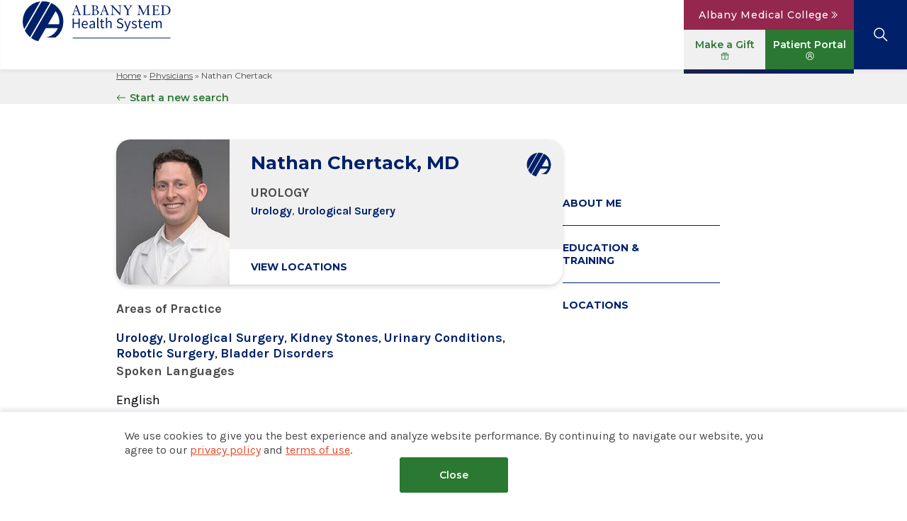

--- FILE ---
content_type: text/html; charset=UTF-8
request_url: https://www.albanymed.org/physician/nathan-chertack/
body_size: 18834
content:
<!DOCTYPE html>
<html lang="en-US" itemscope itemtype="https://schema.org/Article">
<head>
	<meta charset="UTF-8" />
	<meta http-equiv="Content-Type" content="text/html; charset=UTF-8" />
	<meta name="viewport" content="width=device-width, initial-scale=1, shrink-to-fit=no" />
	<meta name='robots' content='index, follow, max-image-preview:large, max-snippet:-1, max-video-preview:-1' />

	<!-- This site is optimized with the Yoast SEO Premium plugin v26.2 (Yoast SEO v26.2) - https://yoast.com/wordpress/plugins/seo/ -->
	<title>Nathan Chertack - Albany Med Health System</title>
	<meta name="description" content="Dr. Chertack cares for patients with general urological conditions, including kidney stones, and urologic cancers." />
	<link rel="canonical" href="https://www.albanymed.org/physician/nathan-chertack/" />
	<meta property="og:locale" content="en_US" />
	<meta property="og:type" content="article" />
	<meta property="og:title" content="Nathan Chertack" />
	<meta property="og:description" content="Dr. Chertack cares for patients with general urological conditions, including kidney stones, and urologic cancers." />
	<meta property="og:url" content="https://www.albanymed.org/physician/nathan-chertack/" />
	<meta property="og:site_name" content="Albany Med Health System" />
	<meta property="article:publisher" content="https://www.facebook.com/albanymed" />
	<meta property="article:modified_time" content="2025-11-13T06:16:58+00:00" />
	<meta property="og:image" content="https://www.albanymed.org/wp-content/uploads/sites/2/2023/03/yoastseo_socialimages_1200x675-01.png" />
	<meta property="og:image:width" content="2500" />
	<meta property="og:image:height" content="1407" />
	<meta property="og:image:type" content="image/png" />
	<meta name="twitter:card" content="summary_large_image" />
	<meta name="twitter:site" content="@AlbanyMed" />
	<meta name="twitter:label1" content="Est. reading time" />
	<meta name="twitter:data1" content="1 minute" />
	<script type="application/ld+json" class="yoast-schema-graph">{"@context":"https://schema.org","@graph":[{"@type":"WebPage","@id":"https://www.albanymed.org/physician/nathan-chertack/","url":"https://www.albanymed.org/physician/nathan-chertack/","name":"Nathan Chertack - Albany Med Health System","isPartOf":{"@id":"https://www.albanymed.org/#website"},"datePublished":"2023-07-21T05:13:22+00:00","dateModified":"2025-11-13T06:16:58+00:00","description":"Dr. Chertack cares for patients with general urological conditions, including kidney stones, and urologic cancers.","breadcrumb":{"@id":"https://www.albanymed.org/physician/nathan-chertack/#breadcrumb"},"inLanguage":"en-US","potentialAction":[{"@type":"ReadAction","target":["https://www.albanymed.org/physician/nathan-chertack/"]}]},{"@type":"BreadcrumbList","@id":"https://www.albanymed.org/physician/nathan-chertack/#breadcrumb","itemListElement":[{"@type":"ListItem","position":1,"name":"Home","item":"https://www.albanymed.org/"},{"@type":"ListItem","position":2,"name":"Physicians","item":"https://www.albanymed.org/physician/"},{"@type":"ListItem","position":3,"name":"Nathan Chertack"}]},{"@type":"WebSite","@id":"https://www.albanymed.org/#website","url":"https://www.albanymed.org/","name":"Albany Med Health System","description":"Albany Med Health System","publisher":{"@id":"https://www.albanymed.org/#organization"},"potentialAction":[{"@type":"SearchAction","target":{"@type":"EntryPoint","urlTemplate":"https://www.albanymed.org/?s={search_term_string}"},"query-input":{"@type":"PropertyValueSpecification","valueRequired":true,"valueName":"search_term_string"}}],"inLanguage":"en-US"},{"@type":"Organization","@id":"https://www.albanymed.org/#organization","name":"Albany Med Health System","url":"https://www.albanymed.org/","logo":{"@type":"ImageObject","inLanguage":"en-US","@id":"https://www.albanymed.org/#/schema/logo/image/","url":"https://www.albanymed.org/wp-content/uploads/sites/2/2022/04/amc-hs-mark.svg","contentUrl":"https://www.albanymed.org/wp-content/uploads/sites/2/2022/04/amc-hs-mark.svg","width":121,"height":119,"caption":"Albany Med Health System"},"image":{"@id":"https://www.albanymed.org/#/schema/logo/image/"},"sameAs":["https://www.facebook.com/albanymed","https://x.com/AlbanyMed","https://www.instagram.com/albanymed/","https://www.linkedin.com/company/albany-medical-center/","https://www.youtube.com/@albanymedicalcenter"],"description":"Albany Med Health System is the largest and only regionally governed, not-for-profit health system in northeastern New York and western New England. Therefore, we are able to offer patients the most medical specialties.","telephone":"518-262-3125"}]}</script>
	<!-- / Yoast SEO Premium plugin. -->


<link rel='dns-prefetch' href='//cdn.jsdelivr.net' />
<link rel='dns-prefetch' href='//fonts.googleapis.com' />
<link rel="alternate" type="application/rss+xml" title="Albany Med Health System &raquo; Feed" href="https://www.albanymed.org/feed/" />
<link rel="alternate" type="application/rss+xml" title="Albany Med Health System &raquo; Comments Feed" href="https://www.albanymed.org/comments/feed/" />
<link rel="alternate" type="application/rss+xml" title="Albany Med Health System &raquo; Nathan Chertack Comments Feed" href="https://www.albanymed.org/physician/nathan-chertack/feed/" />
<link rel='stylesheet' id='post-views-counter-frontend-css' href='https://www.albanymed.org/wp-content/plugins/post-views-counter/css/frontend.min.css?ver=1.5.7' type='text/css' media='all' />
<link rel='stylesheet' id='google-fonts-css' href='https://fonts.googleapis.com/css2?family=Karla%3Aital%2Cwght%400%2C400%3B0%2C500%3B0%2C600%3B0%2C700%3B1%2C400%3B1%2C500%3B1%2C600%3B1%2C700&#038;display=swap&#038;ver=20221012-1108' type='text/css' media='all' />
<link rel='stylesheet' id='google-fonts2-css' href='https://fonts.googleapis.com/css2?family=Montserrat%3Aital%2Cwght%400%2C400%3B0%2C500%3B0%2C600%3B0%2C700%3B1%2C400%3B1%2C500%3B1%2C600%3B1%2C700&#038;display=swap&#038;ver=20221012-1108' type='text/css' media='all' />
<link rel='stylesheet' id='blankslate-style-css' href='https://www.albanymed.org/wp-content/themes/blankslate/style.css?ver=6.8.3' type='text/css' media='all' />
<link rel='stylesheet' id='core-style-css' href='https://www.albanymed.org/wp-content/themes/amc-child-core/css/style.css?ver=20251110-185114' type='text/css' media='all' />
<link rel='stylesheet' id='venobox-style-css' href='https://www.albanymed.org/wp-content/themes/amc-child-core/js/venobox-2.0.4/venobox.css?ver=2.0.4' type='text/css' media='all' />
<link rel='stylesheet' id='splidejs-style-css' href='https://cdn.jsdelivr.net/npm/@splidejs/splide@4.0.1/dist/css/splide.min.css?ver=4.0.1' type='text/css' media='all' />
<link rel='stylesheet' id='tooltipster-css' href='https://cdn.jsdelivr.net/npm/tooltipster@4.2.8/dist/css/tooltipster.bundle.min.css?ver=4.2.8' type='text/css' media='screen' />
<link rel='stylesheet' id='tooltipster-light-css' href='https://cdn.jsdelivr.net/npm/tooltipster@4.2.8/dist/css/plugins/tooltipster/sideTip/themes/tooltipster-sideTip-light.min.css?ver=4.2.8' type='text/css' media='screen' />
<link rel='stylesheet' id='algolia-autocomplete-css' href='https://cdn.jsdelivr.net/npm/@algolia/autocomplete-theme-classic@1.7.1/dist/theme.min.css?ver=1.7.1' type='text/css' media='screen' />
<script type="text/javascript" src="https://www.albanymed.org/wp-includes/js/jquery/jquery.min.js?ver=3.7.1" id="jquery-core-js"></script>
<script type="text/javascript" src="https://www.albanymed.org/wp-includes/js/jquery/jquery-migrate.min.js?ver=3.4.1" id="jquery-migrate-js"></script>
<script type="text/javascript" id="get_uuid-js-extra">
/* <![CDATA[ */
var myAjax = {"ajaxurl":"https:\/\/www.albanymed.org\/wp-admin\/admin-ajax.php"};
/* ]]> */
</script>
<script type="text/javascript" src="https://www.albanymed.org/wp-content/themes/amc-child-core/js/get-uuid.js?ver=6.8.3" id="get_uuid-js"></script>
<link rel="https://api.w.org/" href="https://www.albanymed.org/wp-json/" /><link rel="EditURI" type="application/rsd+xml" title="RSD" href="https://www.albanymed.org/xmlrpc.php?rsd" />
<link rel='shortlink' href='https://www.albanymed.org/?p=45994' />
<link rel="alternate" title="oEmbed (JSON)" type="application/json+oembed" href="https://www.albanymed.org/wp-json/oembed/1.0/embed?url=https%3A%2F%2Fwww.albanymed.org%2Fphysician%2Fnathan-chertack%2F" />
<link rel="alternate" title="oEmbed (XML)" type="text/xml+oembed" href="https://www.albanymed.org/wp-json/oembed/1.0/embed?url=https%3A%2F%2Fwww.albanymed.org%2Fphysician%2Fnathan-chertack%2F&#038;format=xml" />
<link rel="pingback" href="https://www.albanymed.org/xmlrpc.php">
<link rel="icon" href="https://www.albanymed.org/wp-content/uploads/sites/2/2023/01/amc-hs-mark-00216A.svg" sizes="32x32" />
<link rel="icon" href="https://www.albanymed.org/wp-content/uploads/sites/2/2023/01/amc-hs-mark-00216A.svg" sizes="192x192" />
<link rel="apple-touch-icon" href="https://www.albanymed.org/wp-content/uploads/sites/2/2023/01/amc-hs-mark-00216A.svg" />
<meta name="msapplication-TileImage" content="https://www.albanymed.org/wp-content/uploads/sites/2/2023/01/amc-hs-mark-00216A.svg" />
	
			<link rel="icon" href="https://www.albanymed.org/favicon-amhs-32x32.ico" sizes="32x32" />
			<link rel="icon" href="https://www.albanymed.org/favicon-amhs-192x192.ico" sizes="192x192" />
			<link rel="icon" href="https://www.albanymed.org/favicon-amhs.svg" type="image/svg+xml" />
			<link rel="apple-touch-icon" href="https://www.albanymed.org/favicon-amhs.png" />
			<meta name="msapplication-TileImage" content="https://www.albanymed.org/favicon-amhs.png" />
			<script>
		SEARCH_APP = 'WBQ42MQVM0';
		SEARCH_KEY = '0b7fd4edbad789f952a9d44ec4905bc7';
		AMC_THEMES_URL = 'https://www.albanymed.org/wp-content/themes';
	</script>
		<!-- Google Tag Manager -->
	<script>(function(w,d,s,l,i){
		w[l]=w[l]||[];
		w[l].push({'gtm.start':new Date().getTime(),event:'gtm.js'});
		var f=d.getElementsByTagName(s)[0],
			j=d.createElement(s),
			dl=l!='dataLayer'?'&l='+l:'';
		j.async=true;
		j.src='https://www.googletagmanager.com/gtm.js?id='+i+dl;f.parentNode.insertBefore(j,f);
	})(window,document,'script','dataLayer','GTM-TSKV4KN');</script>
	<!-- End Google Tag Manager -->
		
			<meta name="facebook-domain-verification" content="1xbs34kijvp0hdf9bq3ejvs35cpodj" />
		</head>
<body class="wp-singular physicians-template-default single single-physicians postid-45994 wp-embed-responsive wp-theme-blankslate wp-child-theme-amc-child-med site-id-2 prd  nathan-chertack" data-instant="6a2569da89">
		<!-- Google Tag Manager (noscript) -->
	<noscript><iframe src="https://www.googletagmanager.com/ns.html?id=GTM-TSKV4KN"	height="0" width="0" style="display:none;visibility:hidden"></iframe></noscript>
	<!-- End Google Tag Manager (noscript) -->
		<a href="#content" class="skip-link screen-reader-text">Skip to the content</a>	<div id="top" class="hide">Top of the page</div>
	<div id="wrapper" class="hfeed">
				<header id="header" class="header page-header notification-bar-off" role="banner">
			
				<div class="col col-empty"></div>
				<div class="wrap">
					<div id="branding" class="branding dt-branding">
						<div id="site-title" class="site-title" itemprop="publisher" itemscope itemtype="https://schema.org/Organization">
						<a href="https://www.albanymed.org/" title="Albany Med Health System" rel="home" itemprop="url"><svg xmlns="http://www.w3.org/2000/svg" xmlns:xlink="http://www.w3.org/1999/xlink" width="178" height="48" viewBox="0 0 178 48">
  <defs>
    <clipPath id="clip-NEW_LOGO">
      <rect width="178" height="48"/>
    </clipPath>
  </defs>
  <g id="NEW_LOGO" data-name="NEW LOGO" clip-path="url(#clip-NEW_LOGO)">
    <g id="g10" transform="translate(-9.199 84.599)">
      <g id="g12" transform="translate(9.199 -84.599)">
        <path id="path14" d="M42.061-51.468l-.006.011.057-.011h-.051" transform="translate(-20.509 73.194)" fill="#232d62"/>
        <path id="path16" d="M217.393-17.1H100.413v-1.005H217.393V-17.1" transform="translate(-40.599 61.709)" fill="#232d62"/>
        <path id="path18" d="M13.659-74.181a24.343,24.343,0,0,0-2.24,3.88A24.256,24.256,0,0,0,9.2-60.132a24.279,24.279,0,0,0,1.793,9.183l19.227-33.3a24.339,24.339,0,0,0-16.56,10.071" transform="translate(-9.199 84.48)" fill="#232d62"/>
        <path id="path20" d="M43.393-83.078A24.3,24.3,0,0,0,34.906-84.6c-.472,0-.94.015-1.4.041L13.152-49.31a24.449,24.449,0,0,0,6.232,7.817L43.393-83.078" transform="translate(-10.56 84.599)" fill="#232d62"/>
        <path id="path22" d="M53.853-71.52a19.409,19.409,0,0,1,4.438,12.382,19.6,19.6,0,0,1-.265,3.209H44.852S51.576-67.6,53.853-71.52Zm2.571-4.453a24.407,24.407,0,0,0-7.633-5.39L24.569-39.409a24.241,24.241,0,0,0,8.48,3.924l9.03-15.64h14.5a19.544,19.544,0,0,1-11.72,10.517q-.77.252-1.568.44-.527.124-1.065.22h11.6a24.3,24.3,0,0,0,9.365-19.189,24.264,24.264,0,0,0-6.759-16.835" transform="translate(-14.49 83.485)" fill="#232d62"/>
        <path id="path24" d="M102.211-70.7h3.439l-1.786-4.884h-.033Zm2.487-7.026c1.135,3.139,2.4,6.544,3.5,9.667a8.591,8.591,0,0,0,.634,1.512,1.537,1.537,0,0,0,1.285.448v.432c-.668,0-1.285-.033-2.287-.033-.367,0-1.385.016-2.07.033V-66.1h.251c.551,0,.968-.116.968-.548a22.577,22.577,0,0,0-1.085-3.372h-3.922a13.128,13.128,0,0,0-.817,3.139c0,.748.484.781,1.118.781h.4v.432c-.668,0-1.318-.033-1.969-.033-.668,0-1.352.016-2.02.033V-66.1c1.052-.116,1.2-.266,1.619-1.179.2-.432.417-1.1.684-1.86l2.086-5.8a4.789,4.789,0,0,0,.4-1.728,1.13,1.13,0,0,0-.034-.332,2.04,2.04,0,0,0,.969-.731h.284" transform="translate(-40.005 82.232)" fill="#232d62"/>
        <path id="path26" d="M118.395-77.014c.751.016,1.519.033,2.3.033s1.569-.017,2.37-.033v.432c-1.1-.017-1.519.2-1.519,1.212v7.74c0,1.246.4,1.678,2.621,1.678,1.936,0,2.6-.432,3.137-2.076l.367.066-.618,2.541c-1.936-.05-3.872-.033-5.825-.033-.934,0-1.886.016-2.837.033v-.432c1.219.066,1.519-.432,1.519-1.179V-75.4c0-1-.451-1.179-1.519-1.179v-.432" transform="translate(-46.788 81.988)" fill="#232d62"/>
        <path id="path28" d="M137.537-67.247c0,.764.083,1.3,1.5,1.3a2.362,2.362,0,0,0,2.637-2.392c0-1.943-1-2.89-3.088-2.89h-1.051Zm0-4.518h.667c1.853,0,2.5-.946,2.5-2.525,0-1.445-.6-2.192-2.4-2.192-.317,0-.534.016-.768.033Zm-3.155-5.248c.8.016,1.051.033,1.7.033,1.235,0,1.6-.033,2.336-.033,2.054,0,3.922.747,3.922,2.691,0,1.262-.968,2.226-2.687,2.641v.033c1.252-.067,3.755.781,3.755,3.073,0,1.744-1.419,3.156-4.54,3.156-.835,0-1.653-.033-2.487-.033-.668,0-1.336.016-2,.033v-.432c1.185.066,1.519-.448,1.519-1.1V-75.4c0-1.013-.468-1.179-1.519-1.179v-.432" transform="translate(-52.292 81.988)" fill="#232d62"/>
        <path id="path30" d="M153.383-70.7h3.439l-1.786-4.884H155Zm2.487-7.026c1.136,3.139,2.4,6.544,3.505,9.667a8.552,8.552,0,0,0,.635,1.512,1.535,1.535,0,0,0,1.284.448v.432c-.667,0-1.284-.033-2.286-.033-.367,0-1.385.016-2.07.033V-66.1h.251c.55,0,.967-.116.967-.548a22.544,22.544,0,0,0-1.084-3.372H153.15a13.125,13.125,0,0,0-.818,3.139c0,.748.484.781,1.118.781h.4v.432c-.668,0-1.319-.033-1.97-.033-.667,0-1.352.016-2.019.033V-66.1c1.051-.116,1.2-.266,1.618-1.179.2-.432.417-1.1.685-1.86l2.086-5.8a4.8,4.8,0,0,0,.4-1.728,1.145,1.145,0,0,0-.033-.332,2.042,2.042,0,0,0,.968-.731h.283" transform="translate(-57.621 82.232)" fill="#232d62"/>
        <path id="path32" d="M169.21-77.014c.468.016.951.033,1.418.033.551,0,.985-.033,1.486-.033a59.616,59.616,0,0,0,4.022,4.485c.885.98,1.636,1.794,2.27,2.458l1.969,2.109v-6.694c0-1.511-.45-1.91-2.019-1.927v-.432c.718.016,1.435.033,2.169.033.685,0,1.386-.033,2.087-.033v.432c-1.019-.017-1.569.116-1.569,1.694v9.617h-.384L171.931-74.8v6.279c0,2.143.167,2.691,1.986,2.674v.432c-.818,0-1.435-.033-2.5-.033-.651,0-1.285.016-1.936.033v-.432c1.068,0,1.785-.017,1.785-2.193v-6.627c0-1.279-.534-1.927-2.053-1.91v-.432" transform="translate(-64.281 81.988)" fill="#232d62"/>
        <path id="path34" d="M191.945-77.014c.8.016,1.553.033,2.22.033.9,0,1.669-.033,2.137-.033v.432c-.6,0-.936.1-.936.349a2.833,2.833,0,0,0,.552,1.03l2.336,3.272,2.536-3.455a1.534,1.534,0,0,0,.3-.715c0-.482-.367-.482-1.185-.482v-.432c.567.016,1.152.033,1.736.033.518,0,1.068-.033,1.552-.033v.432c-.684.033-.935.365-1.385.964l-3.188,4.285v4.2c0,1.08.384,1.279,1.519,1.279v.432c-.818-.017-1.636-.033-2.453-.033-.751,0-1.486.016-2.22.033v-.432c.918,0,1.519-.083,1.519-1.163v-4.053L193.5-75.851c-.4-.565-.484-.681-1.553-.731v-.432" transform="translate(-72.107 81.988)" fill="#232d62"/>
        <path id="path36" d="M218.589-77.014c.584.016,1.152.033,1.719.033.384,0,.751-.033,1.118-.033l4.49,9.318,2.5-5.066c.6-1.213,1.353-2.774,2-4.252.434.016.851.033,1.285.033.518,0,1.034-.033,1.552-.033v.432c-1.185,0-1.486.15-1.486,1.262,0,2.475.2,6.91.233,8.172.034,1.063.4,1.3,1.8,1.3v.432c-.9,0-1.8-.033-2.7-.033-.834,0-1.652.016-2.487.033v-.432A2.924,2.924,0,0,0,229.9-66c.351-.183.434-.614.434-1.163l-.116-7.89h-.033L226.383-67.2a15.564,15.564,0,0,0-.785,1.927h-.333c-.418-.93-.8-1.761-1.186-2.558-1.135-2.375-2.286-4.6-3.421-6.86h-.033c-.051,2.342-.15,6.262-.15,7.059,0,.831.083,1.246.351,1.495.233.216.634.282,1.352.282v.432c-.668,0-1.335-.033-2-.033-.767,0-1.519.016-2.286.033v-.432c1.3,0,1.92-.415,1.987-2.492.05-1.744.184-4.618.184-6.727,0-1.262-.284-1.495-1.469-1.511v-.432" transform="translate(-81.038 81.988)" fill="#232d62"/>
        <path id="path38" d="M244.951-77.014c1.051.033,2.988.033,4.489.033,1.219,0,2.855-.017,3.689-.033v2.475l-.334.083c-.233-1.528-1-2.026-2.6-2.026h-2.019v4.717h2.237c.834,0,1.319-.432,1.368-1.428h.334c-.034.382-.067,1.063-.067,1.877,0,.448.084,1.329.067,1.827h-.334c-.017-1.378-.367-1.594-1.5-1.594h-2.1v2.973c0,1.777.133,2.159,1.785,2.159h.951a5.834,5.834,0,0,0,1.219-.1c.751-.183,1.319-.581,1.82-1.976l.4.066a21.588,21.588,0,0,0-.685,2.541c-1.586,0-3.188-.033-4.774-.033-1.318,0-2.62,0-3.938.033v-.432c1.368-.017,1.585-.183,1.585-1.761v-7.541c0-1.23-.217-1.4-1.585-1.429v-.432" transform="translate(-90.354 81.988)" fill="#232d62"/>
        <path id="path40" d="M264.365-67.38c0,1.279.917,1.429,1.752,1.429,3.321,0,4.773-2.375,4.773-5.182a5,5,0,0,0-5.224-5.349c-.651,0-.968.05-1.3.066Zm-3.171-9.633c.667.033,1.352.033,2.052.033.6,0,1.82-.033,2.754-.033,4.473,0,6.726,2.956,6.726,5.813,0,1.993-1.269,5.78-6.843,5.78-.834,0-1.752-.033-2.553-.033-.718,0-1.436.016-2.136.033v-.432c1-.1,1.535-.133,1.535-1.263V-75.12c0-1.03-.284-1.462-1.252-1.462h-.283v-.432" transform="translate(-95.946 81.988)" fill="#232d62"/>
        <path id="path42" d="M100.415-41.338V-52.953h1.477v4.869h5.427v-4.869h1.495v11.615h-1.495v-5.471h-5.427v5.471h-1.477" transform="translate(-40.599 73.705)" fill="#232d62"/>
        <path id="path44" d="M118.173-44.862H122.8a3.071,3.071,0,0,0-.561-1.992,1.925,1.925,0,0,0-1.575-.682,2.279,2.279,0,0,0-1.628.7A3.139,3.139,0,0,0,118.173-44.862Zm2.723,5.205a4.152,4.152,0,0,1-2.1-.54,3.886,3.886,0,0,1-1.495-1.549,4.952,4.952,0,0,1-.552-2.408,4.932,4.932,0,0,1,.56-2.426,4.149,4.149,0,0,1,1.451-1.558,3.5,3.5,0,0,1,1.868-.549,3.113,3.113,0,0,1,2.554,1.1,4.5,4.5,0,0,1,.9,2.939c0,.154,0,.3-.009.452a2.233,2.233,0,0,1-.044.381h-5.837a3.365,3.365,0,0,0,.863,2.178,2.659,2.659,0,0,0,2.02.815,3.415,3.415,0,0,0,1.148-.186,5.07,5.07,0,0,0,1.005-.487l.516.956a6.672,6.672,0,0,1-1.255.62,4.477,4.477,0,0,1-1.592.266" transform="translate(-46.222 72.236)" fill="#232d62"/>
        <path id="path46" d="M133.786-40.825a2.416,2.416,0,0,0,1.174-.3,6.6,6.6,0,0,0,1.174-.85v-2.39a8.075,8.075,0,0,0-3.016.8,1.567,1.567,0,0,0-.863,1.363,1.222,1.222,0,0,0,.444,1.054,1.782,1.782,0,0,0,1.086.328Zm-.427,1.168a2.6,2.6,0,0,1-1.807-.646,2.29,2.29,0,0,1-.721-1.8,2.385,2.385,0,0,1,1.273-2.169,10.512,10.512,0,0,1,4.03-1.054,3.572,3.572,0,0,0-.151-1.044,1.62,1.62,0,0,0-.533-.806,1.7,1.7,0,0,0-1.095-.31,3.525,3.525,0,0,0-1.406.283,6.893,6.893,0,0,0-1.174.637l-.569-1.009a9.349,9.349,0,0,1,1.485-.753,4.976,4.976,0,0,1,1.913-.363,2.663,2.663,0,0,1,2.3.965,4.248,4.248,0,0,1,.712,2.576v5.276H136.4l-.125-1.027h-.053a7.519,7.519,0,0,1-1.326.868,3.311,3.311,0,0,1-1.539.372" transform="translate(-51.07 72.236)" fill="#232d62"/>
        <path id="path48" d="M146.437-41.646a1.36,1.36,0,0,1-1.183-.5,2.437,2.437,0,0,1-.365-1.443V-54.464h1.458v10.977a.761.761,0,0,0,.125.487.365.365,0,0,0,.285.151.908.908,0,0,0,.133-.009l.187-.027.195,1.1a1.272,1.272,0,0,1-.337.106,2.888,2.888,0,0,1-.5.035" transform="translate(-55.909 74.225)" fill="#232d62"/>
        <path id="path50" d="M153.825-40.809a2.169,2.169,0,0,1-1.931-.8,3.609,3.609,0,0,1-.543-2.071V-48.44H150.07v-1.1l1.353-.088.178-2.408h1.227v2.408h2.331v1.186h-2.331v4.78a2.191,2.191,0,0,0,.294,1.231,1.166,1.166,0,0,0,1.041.434,1.757,1.757,0,0,0,.5-.08c.177-.053.337-.1.48-.151l.285,1.1a7.606,7.606,0,0,1-.775.221,3.635,3.635,0,0,1-.827.1" transform="translate(-57.693 73.389)" fill="#232d62"/>
        <path id="path52" d="M160.97-41.858V-54.464h1.458v3.435l-.053,1.771a7.934,7.934,0,0,1,1.308-1,2.973,2.973,0,0,1,1.575-.416,2.32,2.32,0,0,1,2,.859,4.2,4.2,0,0,1,.631,2.505v5.453h-1.458v-5.258a3.073,3.073,0,0,0-.392-1.753,1.427,1.427,0,0,0-1.246-.549,2.147,2.147,0,0,0-1.183.336,7.5,7.5,0,0,0-1.184.992v6.232H160.97" transform="translate(-61.445 74.225)" fill="#232d62"/>
        <path id="path54" d="M184.707-41.237a5.519,5.519,0,0,1-2.278-.469,5.864,5.864,0,0,1-1.815-1.248l.889-1.027a4.872,4.872,0,0,0,1.469,1.053,4.06,4.06,0,0,0,1.752.4,2.772,2.772,0,0,0,1.8-.523,1.684,1.684,0,0,0,.64-1.372,1.6,1.6,0,0,0-.258-.956,2.166,2.166,0,0,0-.694-.6q-.435-.248-.987-.5L183.55-47.2a6.074,6.074,0,0,1-1.095-.6,3.178,3.178,0,0,1-.907-.956,2.65,2.65,0,0,1-.365-1.434,2.768,2.768,0,0,1,.472-1.585,3.191,3.191,0,0,1,1.307-1.1,4.338,4.338,0,0,1,1.887-.4,4.7,4.7,0,0,1,1.939.4,4.866,4.866,0,0,1,1.512,1.036l-.8.956a4.165,4.165,0,0,0-1.184-.805,3.532,3.532,0,0,0-1.467-.292,2.51,2.51,0,0,0-1.576.46,1.485,1.485,0,0,0-.6,1.239,1.4,1.4,0,0,0,.294.912,2.275,2.275,0,0,0,.738.593q.445.231.908.425l1.655.708a5.918,5.918,0,0,1,1.219.682,3.019,3.019,0,0,1,.862.974,2.931,2.931,0,0,1,.321,1.443,3.041,3.041,0,0,1-.481,1.673,3.343,3.343,0,0,1-1.37,1.195,4.7,4.7,0,0,1-2.117.443" transform="translate(-68.207 73.816)" fill="#232d62"/>
        <path id="path56" d="M195.732-36.057a2.672,2.672,0,0,1-.543-.053,4.274,4.274,0,0,1-.472-.124L195-37.385l.32.08a1.413,1.413,0,0,0,.338.044,1.575,1.575,0,0,0,1.21-.522,3.612,3.612,0,0,0,.748-1.319l.195-.637-3.469-8.623h1.513l1.762,4.763q.2.549.418,1.186t.418,1.239h.071q.2-.585.374-1.222t.356-1.2l1.548-4.763h1.424l-3.257,9.313a7.86,7.86,0,0,1-.72,1.523,3.378,3.378,0,0,1-1.032,1.071,2.67,2.67,0,0,1-1.486.4" transform="translate(-72.933 72.125)" fill="#232d62"/>
        <path id="path58" d="M211.077-39.657A4.574,4.574,0,0,1,209.315-40a6,6,0,0,1-1.459-.841l.73-.974a6.562,6.562,0,0,0,1.174.735,3.112,3.112,0,0,0,1.37.292,1.817,1.817,0,0,0,1.281-.4,1.252,1.252,0,0,0,.428-.947,1.023,1.023,0,0,0-.294-.743,2.412,2.412,0,0,0-.748-.5q-.454-.2-.934-.381-.6-.23-1.193-.522a2.787,2.787,0,0,1-.96-.761,1.853,1.853,0,0,1-.374-1.2,2.232,2.232,0,0,1,.792-1.744,3.206,3.206,0,0,1,2.2-.7,3.919,3.919,0,0,1,1.494.283,4.632,4.632,0,0,1,1.193.691l-.712.921a4.636,4.636,0,0,0-.926-.549,2.568,2.568,0,0,0-1.049-.212,1.672,1.672,0,0,0-1.2.372,1.172,1.172,0,0,0-.382.868.877.877,0,0,0,.267.664,2.33,2.33,0,0,0,.693.443q.428.186.908.381.623.23,1.228.522a2.939,2.939,0,0,1,1.005.779,1.987,1.987,0,0,1,.4,1.3,2.363,2.363,0,0,1-.365,1.275,2.6,2.6,0,0,1-1.068.938,3.831,3.831,0,0,1-1.735.354" transform="translate(-77.585 72.236)" fill="#232d62"/>
        <path id="path60" d="M223.37-40.809a2.169,2.169,0,0,1-1.931-.8,3.609,3.609,0,0,1-.542-2.071V-48.44h-1.282v-1.1l1.353-.088.178-2.408h1.228v2.408h2.331v1.186h-2.331v4.78a2.183,2.183,0,0,0,.294,1.231,1.165,1.165,0,0,0,1.04.434,1.757,1.757,0,0,0,.5-.08c.177-.053.338-.1.481-.151l.284,1.1a7.65,7.65,0,0,1-.774.221,3.648,3.648,0,0,1-.828.1" transform="translate(-81.633 73.389)" fill="#232d62"/>
        <path id="path62" d="M231.4-44.862h4.627a3.073,3.073,0,0,0-.56-1.992,1.927,1.927,0,0,0-1.576-.682,2.28,2.28,0,0,0-1.628.7A3.139,3.139,0,0,0,231.4-44.862Zm2.723,5.205a4.148,4.148,0,0,1-2.1-.54,3.887,3.887,0,0,1-1.5-1.549,4.956,4.956,0,0,1-.552-2.408,4.931,4.931,0,0,1,.56-2.426,4.152,4.152,0,0,1,1.451-1.558,3.505,3.505,0,0,1,1.868-.549,3.112,3.112,0,0,1,2.553,1.1,4.5,4.5,0,0,1,.9,2.939c0,.154,0,.3-.009.452a2.286,2.286,0,0,1-.045.381h-5.836a3.366,3.366,0,0,0,.863,2.178,2.659,2.659,0,0,0,2.02.815,3.414,3.414,0,0,0,1.147-.186,5.061,5.061,0,0,0,1.005-.487l.516.956a6.686,6.686,0,0,1-1.255.62,4.477,4.477,0,0,1-1.592.266" transform="translate(-85.201 72.236)" fill="#232d62"/>
        <path id="path64" d="M244.542-39.869v-8.6h1.209l.125,1.239h.053a5.863,5.863,0,0,1,1.245-1.036,2.706,2.706,0,0,1,1.442-.416,2.49,2.49,0,0,1,1.557.434A2.521,2.521,0,0,1,251-47.04a7.7,7.7,0,0,1,1.37-1.186,2.623,2.623,0,0,1,1.477-.46,2.328,2.328,0,0,1,1.984.859,4.106,4.106,0,0,1,.65,2.505v5.453h-1.459v-5.258a3.066,3.066,0,0,0-.392-1.753,1.386,1.386,0,0,0-1.21-.549,3.259,3.259,0,0,0-2.17,1.328v6.232h-1.459v-5.258a3.066,3.066,0,0,0-.392-1.753,1.406,1.406,0,0,0-1.228-.549A3.26,3.26,0,0,0,246-46.1v6.232h-1.458" transform="translate(-90.214 72.236)" fill="#232d62"/>
      </g>
    </g>
  </g>
</svg>
</a>						</div>
					</div>
					<nav id="menu" class="nav-menu dt-nav-menu" aria-label="Main Navigation" role="navigation" itemscope itemtype="https://schema.org/SiteNavigationElement">
						<ul class="menu"><li id-"menu-item-home" class="menu-item page-item-home menu-item-home"><a href="https://www.albanymed.org/">Home</a></li><li id-"menu-item-0" class="menu-item page-item-9 menu-item-0"><a href="https://www.albanymed.org/find-a-doctor/">Find a Doctor</a></li><li id-"menu-item-1" class="menu-item page-item-11 has-menu-panel menu-item-1"><span class="chevron"><svg xmlns="http://www.w3.org/2000/svg" aria-hidden="true" role="img" width="1em" height="1em" preserveAspectRatio="xMidYMid meet" viewBox="0 0 32 32"><path fill="currentColor" d="M4.219 10.781L2.78 12.22l12.5 12.5l.719.687l.719-.687l12.5-12.5l-1.438-1.438L16 22.562z"/></svg></span><a href="https://www.albanymed.org/locations/">Our Locations</a><div class="menu-panel"><div class="wrap"><h2>Our Locations</h2><div class="columns"><div class="col col-1 image has-image"><img src="https://www.albanymed.org/wp-content/uploads/sites/2/fly-images/38298/SH3_225x130-225x130.jpg" width="225" height="130" alt="Saratoga Hospital Exterior - SH3_225x130" /></div><div class="col col-2 links-menu"><ul><li class="menu-panel-item page-item-296 menu-panel-item-1-0"><a href="https://www.albanymed.org/albany/" aria-label="Albany Medical Center"><span>Albany Medical Center</span></a></li><li class="menu-panel-item page-item-24844 menu-panel-item-1-1"><a href="https://www.albanymed.org/locations/bernard-and-millie-duker-childrens-hospital/" aria-label="Bernard &amp; Millie Duker Children's Hospital"><span>Bernard &amp; Millie Duker Children's Hospital</span></a></li><li class="menu-panel-item page-item-56401 menu-panel-item-1-2"><a href="https://www.albanymed.org/hudson/" aria-label="Columbia Memorial Health"><span>Columbia Memorial Health</span></a></li><li class="menu-panel-item page-item-50996 menu-panel-item-1-3"><a href="https://www.albanymed.org/glensfalls/" aria-label="Glens Falls Hospital"><span>Glens Falls Hospital</span></a></li><li class="menu-panel-item page-item-51447 menu-panel-item-1-4"><a href="https://www.albanymed.org/saratoga" target="_blank" rel="noopener" aria-label="Saratoga Hospital"><span>Saratoga Hospital</span></a></li></ul></div><div class="col col-3 links-menu"><ul class="panel-column-2"><li class="menu-panel-item page-item-44331 menu-panel-item-1-0"><a href="https://www.albanymed.org/visitingnurses/" target="_blank" rel="noopener" aria-label="Visiting Nurses"><span>Visiting Nurses</span></a></li><li class="menu-panel-item page-item-28828 menu-panel-item-1-1"><a href="https://www.albanymed.org/specialty/emergency-care/" aria-label="Emergency Care"><span>Emergency Care</span></a></li><li class="menu-panel-item page-item-11 menu-panel-item-1-2"><a href="https://www.albanymed.org/locations/" aria-label="<strong>All Locations</strong>"><span><strong>All Locations</strong></span></a></li></ul></div><div class="col col-4 links-menu"><ul><li class="menu-panel-item page-item-11 menu-panel-item-1-0"><a href="https://www.albanymed.org/locations/" class="amc-button" aria-label="Browse All Locations"><span>Browse All Locations</span></a></li><li class="menu-panel-item page-item-51 menu-panel-item-1-1"><a href="https://www.albanymed.org/locations/contact-us/" class="amc-button" aria-label="Contact Us"><span>Contact Us</span></a></li></ul></div></div></div></div></li><li id-"menu-item-2" class="menu-item page-item-13 has-menu-panel menu-item-2"><span class="chevron"><svg xmlns="http://www.w3.org/2000/svg" aria-hidden="true" role="img" width="1em" height="1em" preserveAspectRatio="xMidYMid meet" viewBox="0 0 32 32"><path fill="currentColor" d="M4.219 10.781L2.78 12.22l12.5 12.5l.719.687l.719-.687l12.5-12.5l-1.438-1.438L16 22.562z"/></svg></span><a href="https://www.albanymed.org/care-treatment/">Care & Treatment</a><div class="menu-panel"><div class="wrap"><h2>Care & Treatment</h2><div class="columns"><div class="col col-1 image has-image"><img src="https://www.albanymed.org/wp-content/uploads/sites/2/fly-images/362/care-treatment-menu-image-min-225x130.jpg" width="225" height="130" alt="care-treatment-menu-image-min" /></div><div class="col col-2 links-menu"><ul><li class="menu-panel-item page-item-13 menu-panel-item-2-0"><a href="https://www.albanymed.org/care-treatment/" aria-label="<strong>Patient Care Services Search</strong>"><span><strong>Patient Care Services Search</strong></span></a></li><li class="menu-panel-item menu-panel-spacer">&nbsp;</li><li class="menu-panel-item page-item-35929 menu-panel-item-2-1"><a href="https://www.albanymed.org/health-care-professionals/" aria-label="Refer a Patient"><span>Refer a Patient</span></a></li><li class="menu-panel-item page-item-251 menu-panel-item-2-2"><a href="https://www.albanymed.org/patients-visitors/your-hospital-visit/" aria-label="Your Hospital Visit"><span>Your Hospital Visit</span></a></li><li class="menu-panel-item page-item-253 menu-panel-item-2-3"><a href="https://www.albanymed.org/patients-visitors/billing-insurance/" aria-label="Billing &amp; Insurance"><span>Billing &amp; Insurance</span></a></li></ul></div><div class="col col-3 links-menu"><ul class="panel-column-2"><li class="menu-panel-item page-item-28832 menu-panel-item-2-0"><a href="https://www.albanymed.org/specialty/primary-care/" aria-label="Primary Care"><span>Primary Care</span></a></li><li class="menu-panel-item page-item-28838 menu-panel-item-2-1"><a href="https://www.albanymed.org/specialty/pathology-blood-draw/" aria-label="Blood Draw"><span>Blood Draw</span></a></li><li class="menu-panel-item page-item-28828 menu-panel-item-2-2"><a href="https://www.albanymed.org/specialty/emergency-care/" aria-label="Emergency Care"><span>Emergency Care</span></a></li><li class="menu-panel-item page-item-29298 menu-panel-item-2-3"><a href="https://www.albanymed.org/specialty/urgent-care/" aria-label="Urgent Care"><span>Urgent Care</span></a></li></ul></div><div class="col col-4 links-menu"><ul><li class="menu-panel-item page-item-13 menu-panel-item-2-0"><a href="https://www.albanymed.org/care-treatment/" class="amc-button" aria-label="View All Services"><span>View All Services</span></a></li><li class="menu-panel-item page-item-13 menu-panel-item-2-1"><a href="https://www.albanymed.org/care-treatment/#tab-AtoZ" class="amc-button" aria-label="Conditions A to Z"><span>Conditions A to Z</span></a></li><li class="menu-panel-item page-item-38748 menu-panel-item-2-2"><a href="https://www.albanymed.org/care-treatment/telehealth/" class="amc-button" aria-label="Telehealth"><span>Telehealth</span></a></li></ul></div></div></div></div></li><li id-"menu-item-3" class="menu-item page-item-15 has-menu-panel menu-item-3"><span class="chevron"><svg xmlns="http://www.w3.org/2000/svg" aria-hidden="true" role="img" width="1em" height="1em" preserveAspectRatio="xMidYMid meet" viewBox="0 0 32 32"><path fill="currentColor" d="M4.219 10.781L2.78 12.22l12.5 12.5l.719.687l.719-.687l12.5-12.5l-1.438-1.438L16 22.562z"/></svg></span><a href="https://www.albanymed.org/patients-visitors/">Patients & Visitors</a><div class="menu-panel"><div class="wrap"><h2>Patients & Visitors</h2><div class="columns"><div class="col col-1 image has-image"><img src="https://www.albanymed.org/wp-content/uploads/sites/2/fly-images/23913/system-birth-01_225-225x130.jpg" width="193" height="130" alt="health-system birth 01_225" /></div><div class="col col-2 links-menu"><ul><li class="menu-panel-item page-item-251 menu-panel-item-3-0"><a href="https://www.albanymed.org/patients-visitors/your-hospital-visit/" aria-label="Your Hospital Visit"><span>Your Hospital Visit</span></a></li><li class="menu-panel-item page-item-253 menu-panel-item-3-1"><a href="https://www.albanymed.org/patients-visitors/billing-insurance/" aria-label="Billing &amp; Insurance"><span>Billing &amp; Insurance</span></a></li><li class="menu-panel-item page-item-259 menu-panel-item-3-2"><a href="https://www.albanymed.org/patients-visitors/patient-relations/" aria-label="Patient Relations"><span>Patient Relations</span></a></li><li class="menu-panel-item page-item-259 menu-panel-item-3-3"><a href="https://www.albanymed.org/patients-visitors/patient-relations/" aria-label="Interpreting Services"><span>Interpreting Services</span></a></li></ul></div><div class="col col-3 links-menu"><ul class="panel-column-2"><li class="menu-panel-item page-item-255 menu-panel-item-3-0"><a href="https://www.albanymed.org/patients-visitors/for-families-visitors/" aria-label="Visiting Hours"><span>Visiting Hours</span></a></li><li class="menu-panel-item page-item-237 menu-panel-item-3-1"><a href="https://www.albanymed.org/patients-visitors/spiritual-care/" aria-label="Spiritual Care"><span>Spiritual Care</span></a></li><li class="menu-panel-item page-item-38716 menu-panel-item-3-2"><a href="https://www.albanymed.org/patients-visitors/pharmacies/" aria-label="Pharmacies"><span>Pharmacies</span></a></li><li class="menu-panel-item page-item-40871 menu-panel-item-3-3"><a href="https://www.albanymed.org/patients-visitors/requesting-medical-records/" target="_blank" rel="noopener" aria-label="Request Medical Records"><span>Request Medical Records</span></a></li></ul></div><div class="col col-4 links-menu"><ul><li class="menu-panel-item page-item-261 menu-panel-item-3-0"><a href="https://www.albanymed.org/patients-visitors/parking/" class="amc-button" aria-label="Parking"><span>Parking</span></a></li><li class="menu-panel-item page-item-38792 menu-panel-item-3-1"><a href="https://www.albanymed.org/mychart/" class="amc-button" aria-label="Patient Portal"><span>Patient Portal</span></a></li></ul></div></div></div></div></li><li id-"menu-item-4" class="menu-item page-item-0 has-menu-panel menu-item-4"><span class="chevron"><svg xmlns="http://www.w3.org/2000/svg" aria-hidden="true" role="img" width="1em" height="1em" preserveAspectRatio="xMidYMid meet" viewBox="0 0 32 32"><path fill="currentColor" d="M4.219 10.781L2.78 12.22l12.5 12.5l.719.687l.719-.687l12.5-12.5l-1.438-1.438L16 22.562z"/></svg></span><a href="https://www.albanymed.org/about-us/">About Us</a><div class="menu-panel"><div class="wrap"><h2>About Us</h2><div class="columns"><div class="col col-1 image has-image"><img src="https://www.albanymed.org/wp-content/uploads/sites/2/fly-images/23914/AMC_Test_0020_GG85226_225-225x130.jpg" width="195" height="130" alt="AMC_Test_0020_GG85226_225" /></div><div class="col col-2 links-menu"><ul><li class="menu-panel-item page-item-292 menu-panel-item-4-0"><a href="https://www.albanymed.org/our-story/" aria-label="Our Story"><span>Our Story</span></a></li><li class="menu-panel-item page-item-294 menu-panel-item-4-1"><a href="https://www.albanymed.org/leadership/" aria-label="Leadership"><span>Leadership</span></a></li><li class="menu-panel-item page-item-35636 menu-panel-item-4-2"><a href="https://www.albanymed.org/nursing/" aria-label="Nursing"><span>Nursing</span></a></li><li class="menu-panel-item page-item-0 menu-panel-item-4-3"><a href="https://www.amc.edu/research/" target="_blank" rel="noopener" aria-label="Research & Innovation"><span>Research & Innovation</span></a></li><li class="menu-panel-item page-item-46085 menu-panel-item-4-4"><a href="https://www.albanymed.org/about-the-albany-med-health-system/clinical-trials/" aria-label="Clinical Trials"><span>Clinical Trials</span></a></li></ul></div><div class="col col-3 links-menu"><ul class="panel-column-2"><li class="menu-panel-item page-item-35523 menu-panel-item-4-0"><a href="https://www.albanymed.org/employee-resources/" aria-label="Employee Resources"><span>Employee Resources</span></a></li><li class="menu-panel-item page-item-35929 menu-panel-item-4-1"><a href="https://www.albanymed.org/health-care-professionals/" aria-label="Provider Resources"><span>Provider Resources</span></a></li><li class="menu-panel-item page-item-37 menu-panel-item-4-2"><a href="https://www.albanymed.org/make-a-gift/" aria-label="Make a Gift"><span>Make a Gift</span></a></li><li class="menu-panel-item page-item-300 menu-panel-item-4-3"><a href="https://www.albanymed.org/about-the-albany-med-health-system/volunteer/" aria-label="Volunteers"><span>Volunteers</span></a></li><li class="menu-panel-item page-item-46362 menu-panel-item-4-4"><a href="https://www.albanymed.org/albany/albany-prize/" aria-label="The Albany Prize"><span>The Albany Prize</span></a></li></ul></div><div class="col col-4 links-menu"><ul><li class="menu-panel-item page-item-47 menu-panel-item-4-0"><a href="https://www.albanymed.org/careers/" class="amc-button" aria-label="Careers"><span>Careers</span></a></li><li class="menu-panel-item page-item-0 menu-panel-item-4-1"><a href="https://www.albanymed.org/news/" class="amc-button" aria-label="News"><span>News</span></a></li><li class="menu-panel-item page-item-45 menu-panel-item-4-2"><a href="https://www.albanymed.org/events/" class="amc-button" aria-label="Events"><span>Events</span></a></li></ul></div></div></div></div></li></ul><!-- // end ul.menu -->					</nav>
					<div class="other-buttons">
																		<a href="https://www.amc.edu/" target="_blank" rel="noopener" class="amc-link amc-button">
							<span>Albany Medical College</span>
							<svg xmlns="http://www.w3.org/2000/svg" aria-hidden="true" role="img" width="1em" height="1em" preserveAspectRatio="xMidYMid meet" viewBox="0 0 32 32"><path fill="currentColor" d="M9.094 4.781L7.688 6.22l9.78 9.78l-9.78 9.781l1.406 1.438L20.313 16zm7 0L14.687 6.22L24.47 16l-9.782 9.781l1.407 1.438L27.312 16z"/></svg>
						</a>
												<a href="https://www.albanymed.org/make-a-gift/" class="gift-link amc-button">
							<span class="mq-dt">Make a Gift</span>
														<svg xmlns="http://www.w3.org/2000/svg" aria-hidden="true" role="img" width="1em" height="1em" preserveAspectRatio="xMidYMid meet" viewBox="0 0 32 32"><path fill="currentColor" d="M 12 5 C 10.355469 5 9 6.355469 9 8 C 9 8.351563 9.074219 8.683594 9.1875 9 L 4 9 L 4 15 L 5 15 L 5 28 L 27 28 L 27 15 L 28 15 L 28 9 L 22.8125 9 C 22.925781 8.683594 23 8.351563 23 8 C 23 6.355469 21.644531 5 20 5 C 18.25 5 17.0625 6.328125 16.28125 7.4375 C 16.175781 7.585938 16.09375 7.730469 16 7.875 C 15.90625 7.730469 15.824219 7.585938 15.71875 7.4375 C 14.9375 6.328125 13.75 5 12 5 Z M 12 7 C 12.625 7 13.4375 7.671875 14.0625 8.5625 C 14.214844 8.78125 14.191406 8.792969 14.3125 9 L 12 9 C 11.433594 9 11 8.566406 11 8 C 11 7.433594 11.433594 7 12 7 Z M 20 7 C 20.566406 7 21 7.433594 21 8 C 21 8.566406 20.566406 9 20 9 L 17.6875 9 C 17.808594 8.792969 17.785156 8.78125 17.9375 8.5625 C 18.5625 7.671875 19.375 7 20 7 Z M 6 11 L 26 11 L 26 13 L 17 13 L 17 12 L 15 12 L 15 13 L 6 13 Z M 7 15 L 25 15 L 25 26 L 17 26 L 17 16 L 15 16 L 15 26 L 7 26 Z"/></svg>						</a>
												<a href="https://www.albanymed.org/mychart/" class="portal-link amc-button">
							<span class="mq-dt">Patient Portal</span>
														<svg xmlns="http://www.w3.org/2000/svg" aria-hidden="true" role="img" width="1em" height="1em" preserveAspectRatio="xMidYMid meet" viewBox="0 0 32 32"><path fill="currentColor" d="M16 3C8.832 3 3 8.832 3 16s5.832 13 13 13s13-5.832 13-13S23.168 3 16 3zm0 2c6.086 0 11 4.914 11 11s-4.914 11-11 11S5 22.086 5 16S9.914 5 16 5zm0 3c-2.75 0-5 2.25-5 5c0 1.516.707 2.863 1.781 3.781A7.005 7.005 0 0 0 9 23h2c0-2.773 2.227-5 5-5s5 2.227 5 5h2c0-2.7-1.531-5.05-3.781-6.219C20.293 15.863 21 14.516 21 13c0-2.75-2.25-5-5-5zm0 2c1.668 0 3 1.332 3 3s-1.332 3-3 3s-3-1.332-3-3s1.332-3 3-3z"/></svg>						</a>
					</div>
					<div class="search-mobile-nav-button">
						<div class="search-button">
							<a href="https://www.albanymed.org/search/">
								<span>Search</span>
								<svg xmlns="http://www.w3.org/2000/svg" aria-hidden="true" role="img" width="1em" height="1em" preserveAspectRatio="xMidYMid meet" viewBox="0 0 32 32"><path fill="currentColor" d="M19 3C13.488 3 9 7.488 9 13c0 2.395.84 4.59 2.25 6.313L3.281 27.28l1.439 1.44l7.968-7.969A9.922 9.922 0 0 0 19 23c5.512 0 10-4.488 10-10S24.512 3 19 3zm0 2c4.43 0 8 3.57 8 8s-3.57 8-8 8s-8-3.57-8-8s3.57-8 8-8z"/></svg>
							</a>
						</div>
						<div class="mobile-nav-button">
							<span>Toggle Mobile Menu</span>
							<svg class="open-icon" xmlns="http://www.w3.org/2000/svg" aria-hidden="true" role="img" width="1em" height="1em" preserveAspectRatio="xMidYMid meet" viewBox="0 0 32 32"><path fill="currentColor" d="M4 7v2h24V7zm0 8v2h24v-2zm0 8v2h24v-2z"/></svg>
							<svg class="close-icon" xmlns="http://www.w3.org/2000/svg" aria-hidden="true" role="img" width="1em" height="1em" preserveAspectRatio="xMidYMid meet" viewBox="0 0 32 32"><path fill="currentColor" d="M15 5v10H5v2h10v10h2V17h10v-2H17V5z"/></svg>
						</div>
					</div>
					<div id="search" class="search dt-search">
						<form role="search"  aria-label="search" method="get" class="search-form wrap" action="https://www.albanymed.org/search/">
	<label>
		<span class="screen-reader-text">Search for:</span>
		<input type="search" class="search-field" placeholder="Search …" value="" name="amc_physicians[query]" />
	</label>
	<button type="submit" class="search-submit" value="Search">
		<span>Search</span>
		<svg xmlns="http://www.w3.org/2000/svg" viewBox="0 0 32 32"><path d="M 19 3 C 13.488281 3 9 7.488281 9 13 C 9 15.394531 9.839844 17.589844 11.25 19.3125 L 3.28125 27.28125 L 4.71875 28.71875 L 12.6875 20.75 C 14.410156 22.160156 16.605469 23 19 23 C 24.511719 23 29 18.511719 29 13 C 29 7.488281 24.511719 3 19 3 Z M 19 5 C 23.429688 5 27 8.570313 27 13 C 27 17.429688 23.429688 21 19 21 C 14.570313 21 11 17.429688 11 13 C 11 8.570313 14.570313 5 19 5 Z"/></svg>
	</button>
</form>					</div>
				</div>
				<div class="col col-empty"></div>

		</header>

		<div id="container">

			<main id="content" role="main">

	<div class="breadcrumbs full-width">
		<div class="wrap">
			<p id="yoast_breadcrumbs"><span><span><a href="https://www.albanymed.org/">Home</a></span> » <span><a href="https://www.albanymed.org/physician/">Physicians</a></span> » <span class="breadcrumb_last" aria-current="page">Nathan Chertack</span></span></p><div class="back-new-nav"><a href="https://www.albanymed.org/find-a-doctor/" class="new"><svg xmlns="http://www.w3.org/2000/svg" aria-hidden="true" role="img" width="1em" height="1em" preserveAspectRatio="xMidYMid meet" viewBox="0 0 16 16"><path fill="currentColor" fill-rule="evenodd" d="M15 8a.5.5 0 0 0-.5-.5H2.707l3.147-3.146a.5.5 0 1 0-.708-.708l-4 4a.5.5 0 0 0 0 .708l4 4a.5.5 0 0 0 .708-.708L2.707 8.5H14.5A.5.5 0 0 0 15 8z"/></svg> Start a new search</a></div>		</div>
	</div>

	<div class="page-content" data-physician-id="45994">

		<div class="entry-content">
			
			
			<div class="card card-physicians">
	
		<div class="image" style="background-image: url('https://www.albanymed.org/wp-content/uploads/sites/2/fly-images/46271/chertack_nathan_whitecoat_directory-211x270-c.jpg');">&nbsp;</div>
		<div class="details">
			<h2 class="name">Nathan Chertack, MD</h2>
			<div class="departments">
				<span>Department of</span>
				Urology			</div>
			<div class="specialties"><a href="https://www.albanymed.org/specialty/urology/">Urology</a>, <a href="https://www.albanymed.org/specialty/urological-surgery/">Urological Surgery</a></div>
					<div class="faculty-indicator"><img src="https://www.albanymed.org/wp-content/themes/amc-child-core/images/faculty_indicator.svg" width="35" height="35" alt="Member of AMC Faculty" /></div>
						</div>

				<div class="contact">
		
							<a href="#locations" class="call jump-to-locations no-decoration">View locations</a>
			
						<div class="share-icon">&nbsp;</div>
				</div>

			</div>
	

	<div class="content-physicians bio-physicians">

			<div class="areas-of-practice">
					<h3>Areas of Practice</h3>
			<p><a href="https://www.albanymed.org/specialty/urology/">Urology</a>, <a href="https://www.albanymed.org/specialty/urological-surgery/">Urological Surgery</a>, <a href="https://www.albanymed.org/specialty/kidney-stones/">Kidney Stones</a>, <a href="https://www.albanymed.org/specialty/urinary-conditions/">Urinary Conditions</a>, <a href="https://www.albanymed.org/specialty/robotic-surgery/">Robotic Surgery</a>, <a href="https://www.albanymed.org/specialty/bladder-disorders/">Bladder Disorders</a></p>
							<h3>Spoken Languages</h3>
			<p>English</p>
				</div>
	
		<div class="accordion accordion-module">

			<div class="tabs">

							<div id="about-me" class="tab tab-1">
					<input type="checkbox" id="rd1" name="rd" />
					<label class="tab-label" for="rd1">About Me</label>
					<div class="tab-content">
						<p>Board certified in urology, Dr. Chertack provides gender inclusive care for patients with general urological conditions, including kidney stones, voiding dysfunction, and bladder, kidney, prostate, and other urologic cancers. He performs both robotic and traditional (open) surgeries.</p>
					</div>
				</div>
			
			
							<div id="education" class="tab tab-2">
					<input type="checkbox" id="rd2" name="rd" />
					<label class="tab-label" for="rd2">Education & Training</label>
					<div class="tab-content educations">
											<div class="education education-0">
							<h3>Medical School</h3>
							<div class="details">
								<div class="degree">Doctor of Medicine (MD)</div>
								<div class="year">2018</div>
								<div class="university">Case Western Reserve University School of Medicine</div>
								<div class="location">Cleveland, OH</div>
							</div>
						</div>

											<div class="education education-0">
							<h3>Residency</h3>
							<div class="details">
								<div class="degree">Urology</div>
								<div class="year">2023</div>
								<div class="university">University of Texas Southwestern Medical Center</div>
								<div class="location">Dallas, TX</div>
							</div>
						</div>

											<div class="education education-0">
							<h3>Internship</h3>
							<div class="details">
								<div class="degree">Surgery (General Surgery)</div>
								<div class="year">2019</div>
								<div class="university">University of Texas Southwestern Medical Center</div>
								<div class="location">Dallas, TX</div>
							</div>
						</div>

											<div class="education education-0">
							<h3>Internship</h3>
							<div class="details">
								<div class="degree"></div>
								<div class="year">2019</div>
								<div class="university">University of Texas Southwestern Medical Center</div>
								<div class="location">Dallas, TX</div>
							</div>
						</div>

										</div>
				</div>
			
							<div id="locations" class="tab tab-3">
					<input type="checkbox" id="rd3" name="rd" />
					<label class="tab-label" for="rd3">Locations & Contact</label>
					<div class="tab-content locations">
													<div class="office">
								<div class="name">Urology<span>Medical Office Building</span></div>
								<div class="link"><a href="https://www.albanymed.org/location/urology-hudson/">View Office Details</a></div>
								<div class="address-map">
									<div class="address">
										71 Prospect Ave.<br />Suite 190<br />Hudson, NY 12534<br />
										<a href="https://www.google.com/maps/dir//71+Prospect+Ave.+Hudson%2CNY+12534/@42.2463942,-73.7778466,17z" target="_blank" rel="noopener"><img src="https://maps.googleapis.com/maps/api/staticmap?center=42.2463942%2c%20-73.7778466&zoom=15&size=300x160&key=AIzaSyAZX2TBbEyHcljer3mKwzzu0s8U_oueCQ0" class="map-300x160" width="300" height="160" alt="Location Map" /></a>
									</div>
								</div>
								<div class="contact-directions">
								
																	<p><strong>Office Phone</strong><br />
										<a href="tel:+15188220746">518-822-0746</a></p>
								
																	<p><strong>Referral Fax</strong><br />
										518-822-0120</p>
								
								
																	<p><a href="https://www.google.com/maps/dir//71+Prospect+Ave.+Hudson%2CNY+12534/@42.2463942,-73.7778466,17z" target="_blank" rel="noopener" class="amc-button">Get Directions</a></p>
								
																</div>

							</div>
													<div class="office">
								<div class="name">Urology<span>South Clinical Campus  </span></div>
								<div class="link"><a href="https://www.albanymed.org/location/urology-south-clinical-campus/">View Office Details</a></div>
								<div class="address-map">
									<div class="address">
										23 Hackett Blvd.<br />Albany, NY 12208<br />
										<a href="https://www.google.com/maps/dir//23+Hackett+Blvd.+Albany%2CNY+12208/@42.6461831,-73.7803285,17z" target="_blank" rel="noopener"><img src="https://maps.googleapis.com/maps/api/staticmap?center=42.6461831%2c%20-73.7803285&zoom=15&size=300x160&key=AIzaSyAZX2TBbEyHcljer3mKwzzu0s8U_oueCQ0" class="map-300x160" width="300" height="160" alt="Location Map" /></a>
									</div>
								</div>
								<div class="contact-directions">
																	<p><strong>Call for Appointment</strong><br />
										<a href="tel:+15182623341">518-262-3341</a></p>
								
								
																	<p><strong>Referral Fax</strong><br />
										518-262-6660</p>
								
																	<p><strong>Referral Form</strong><br />
										<a href="https://carelink.albanymed.org" >EpicCare Link</a></p>
								
																	<p><a href="https://www.google.com/maps/dir//23+Hackett+Blvd.+Albany%2CNY+12208/@42.6461831,-73.7803285,17z" target="_blank" rel="noopener" class="amc-button">Get Directions</a></p>
								
																</div>

							</div>
													<div class="office">
								<div class="name">Urology<span>Route 9 Clifton Park</span></div>
								<div class="link"><a href="https://www.albanymed.org/location/urology-clifton-park/">View Office Details</a></div>
								<div class="address-map">
									<div class="address">
										1783 Route 9<br />Suite 205<br />Clifton Park, NY 12065<br />
										<a href="https://www.google.com/maps/dir//1783+Route+9+Clifton+Park%2CNY+12065/@42.8795401,-73.7726989,17z" target="_blank" rel="noopener"><img src="https://maps.googleapis.com/maps/api/staticmap?center=42.8795401%2c%20-73.7726989&zoom=15&size=300x160&key=AIzaSyAZX2TBbEyHcljer3mKwzzu0s8U_oueCQ0" class="map-300x160" width="300" height="160" alt="Location Map" /></a>
									</div>
								</div>
								<div class="contact-directions">
																	<p><strong>Call for Appointment</strong><br />
										<a href="tel:+15182623341">518-262-3341</a></p>
								
								
																	<p><strong>Referral Fax</strong><br />
										518-262-6660</p>
								
																	<p><strong>Referral Form</strong><br />
										<a href="https://carelink.albanymed.org" >EpicCare Link</a></p>
								
																	<p><a href="https://www.google.com/maps/dir//1783+Route+9+Clifton+Park%2CNY+12065/@42.8795401,-73.7726989,17z" target="_blank" rel="noopener" class="amc-button">Get Directions</a></p>
								
																</div>

							</div>
											</div>
				</div>
			
			
				<div class="tab tab-close-all">
					<input type="checkbox" id="rdCloseAll" name="rd" />
					<label for="rdCloseAll" class="tab-close">Close others &times;</label>
				</div>

			</div>

		</div>

	</div>

				<div id="row-1000" class="fc-row fc-row-1000 fc-row-of-type-0 fc-type-even fc-type-events-teaser">
					<style data-message="no events selected">#row-1000 { display: none; }</style>				</div>
			
		</div>

		<aside class="sidebar right-rail">
			<div class="sidebar__inner">

				<ul class="menu jump-menu physician-jump-menu">
				<li><a href="#about-me">About Me</a></li>								<li><a href="#education">Education & Training</a></li>				<li><a href="#locations">Locations</a></li>							</ul>
				
	
</div><!-- // end .sidebar__inner -->

		</aside>

	</div>

			<div id="row-999" class="fc-row fc-row-999 fc-row-of-type-0 fc-type-even fc-type-news-teaser">
			<!-- HAS CONNECTED POSTS | BASE_COUNT = 0 | FILL_NEEDED = 6 --><h2>Related News</h2>
	<div class="news-teaser news-teaser-type-six">
	
			<div class="card card-type-post" data-post-id="46856" data-post-pinned="false" data-post-auto-fill="true">
				<a href="https://www.albanymed.org/news/albany-med-health-system-welcomes-urologist-dr-nathan-chertack/" class="no-decoration">

					<div class="image">
						<div class="play-icon">
							<span class="visually-hidden">Play video</span>
							<svg xmlns="http://www.w3.org/2000/svg" aria-hidden="true" role="img" width="2em" height="2em" preserveAspectRatio="xMidYMid meet" viewBox="0 0 1200 1200"><path fill="currentColor" d="M600 1200C268.65 1200 0 931.35 0 600S268.65 0 600 0s600 268.65 600 600s-268.65 600-600 600zM450 300.45v599.1L900 600L450 300.45z"/></svg>
						</div>
						<img width="320" height="180" src="https://www.albanymed.org/wp-content/uploads/sites/2/fly-images/46859/Chertack-resized-2-320x180-c.jpg" class="attachment-320x180" alt="Portrait of urologist Dr. Nathan Chertack" />					</div>
					<div class="bar">
						News					</div>
					<div class="intro line-clamp line-clamp-4">Albany Med Health System Welcomes Urologist Dr. Nathan Chertack</div>
			
				</a>
			</div>

			</div>

	
	
					</div>
	
	

			</main>
					</div><!-- // end #container -->

					<div class="alignfull footer-info-banner gradient-indigo">

				<div class="wrap">

											<p>Not a patient? Find information for:</p>
					
					<div class="button-group">
												<a href="https://www.albanymed.org/health-care-professionals/" class="amc-button secondary">
								<svg xmlns="http://www.w3.org/2000/svg" width="26" height="22" viewBox="0 0 26 22">
  <path id="Path_2626" data-name="Path 2626" d="M10.781-23a7.942,7.942,0,0,0-3.906.984,7.539,7.539,0,0,0-2.828,2.688A6.887,6.887,0,0,0,3-15.656L3.031-15h2Q5-15.406,5-15.656a4.9,4.9,0,0,1,.781-2.672,5.6,5.6,0,0,1,2.109-1.953A5.977,5.977,0,0,1,10.781-21a6.277,6.277,0,0,1,2.109.359,5.435,5.435,0,0,1,1.8,1.047L16-18.469l1.313-1.125a5.435,5.435,0,0,1,1.8-1.047A6.277,6.277,0,0,1,21.219-21a5.977,5.977,0,0,1,2.891.719,5.6,5.6,0,0,1,2.109,1.953A4.9,4.9,0,0,1,27-15.656a8.019,8.019,0,0,1-1.406,4.5A14.423,14.423,0,0,1,22.281-7.75Q21-6.75,18.313-5.031h-.031q-1.594,1-2.281,1.5-.688-.5-2.312-1.5-1.813-1.156-2.781-1.844A23.656,23.656,0,0,1,8.25-9H5.531A19.879,19.879,0,0,0,8.969-5.812q1.25.938,3.688,2.469,1.781,1.125,2.375,1.594L16-1l.969-.75a27.6,27.6,0,0,1,2.406-1.594,48.851,48.851,0,0,0,4.313-2.969,15.881,15.881,0,0,0,3.719-3.937A9.92,9.92,0,0,0,29-15.625a6.941,6.941,0,0,0-1.047-3.7,7.539,7.539,0,0,0-2.828-2.687A7.942,7.942,0,0,0,21.219-23a8.23,8.23,0,0,0-2.812.484A7.392,7.392,0,0,0,16-21.094a7.392,7.392,0,0,0-2.406-1.422A8.23,8.23,0,0,0,10.781-23Zm1.188,4.375L9.625-12.781,9.406-13H3v2H8.594l1.781,1.781,1.656-4.156,3,7,2.063-5.187.281.563h1.906a1.806,1.806,0,0,0,.719.734A2,2,0,0,0,21-10a1.933,1.933,0,0,0,1.422-.578A1.933,1.933,0,0,0,23-12a1.933,1.933,0,0,0-.578-1.422A1.933,1.933,0,0,0,21-14a2,2,0,0,0-1,.266,1.806,1.806,0,0,0-.719.734h-.656l-1.719-3.437-1.937,4.813Z" transform="translate(-3 23)" fill="#878cb0"/>
</svg>
								<span>Health Care Professionals</span>
							</a>							<a href="https://www.albanymed.org/careers/" class="amc-button secondary">
								<svg xmlns="http://www.w3.org/2000/svg" width="26" height="23" viewBox="0 0 26 23">
  <path id="Path_2627" data-name="Path 2627" d="M16-25a3.811,3.811,0,0,0-2.437.844A3.969,3.969,0,0,0,12.156-22H3V-2H29V-22H19.844a3.969,3.969,0,0,0-1.406-2.156A3.811,3.811,0,0,0,16-25Zm0,2a2.032,2.032,0,0,1,1.047.266,1.836,1.836,0,0,1,.7.734h-3.5a1.836,1.836,0,0,1,.7-.734A2.032,2.032,0,0,1,16-23ZM5-20H27v9H5Zm11,6a.961.961,0,0,0-.7.3.961.961,0,0,0-.3.7.961.961,0,0,0,.3.7.961.961,0,0,0,.7.3.961.961,0,0,0,.7-.3A.961.961,0,0,0,17-13a.961.961,0,0,0-.3-.7A.961.961,0,0,0,16-14ZM5-9H27v5H5Z" transform="translate(-3 25)" fill="#878cb0"/>
</svg>								<span>Job Seekers</span>
							</a>							<a href="https://www.amc.edu/" target="_blank" rel="noopener" class="amc-button secondary">
								<svg xmlns="http://www.w3.org/2000/svg" width="26" height="24" viewBox="0 0 26 24">
  <path id="Path_2628" data-name="Path 2628" d="M16-24,3-21v2l13-3,13,3v-2Zm-6,6a15.274,15.274,0,0,0-3.094.344,22.852,22.852,0,0,0-2.344.625l-.937.344L3-16.406V-1H14.281a2.067,2.067,0,0,0,.734.734A1.912,1.912,0,0,0,16,0a1.912,1.912,0,0,0,.984-.266A2.067,2.067,0,0,0,17.719-1H29V-16.406l-.625-.281-.937-.344a22.851,22.851,0,0,0-2.344-.625A15.274,15.274,0,0,0,22-18a15.427,15.427,0,0,0-3.906.531A17.679,17.679,0,0,0,16-16.812a17.679,17.679,0,0,0-2.094-.656A15.427,15.427,0,0,0,10-18Zm0,2a15.594,15.594,0,0,1,5,.969V-3.906a16.012,16.012,0,0,0-5-.875,16.012,16.012,0,0,0-5,.875V-15.031A14.809,14.809,0,0,1,10-16Zm12,0a14.809,14.809,0,0,1,5,.969V-3.906a16.012,16.012,0,0,0-5-.875,16.012,16.012,0,0,0-5,.875V-15.031A15.594,15.594,0,0,1,22-16Z" transform="translate(-3 24)" fill="#878cb0"/>
</svg>
								<span>Students, Faculty & Researchers</span>
							</a>					</div>

				</div>

			</div><!-- // end .footer-info-banner -->
		
		
		<footer id="footer" class="footer page-footer" role="contentinfo">

			<div class="wrap nav-menus">
				
									<nav aria-label="Footer Menu 1">
						<h2>Main Menu</h2>						<div class="menu-footer-main-menu-container"><ul id="menu-footer-main-menu" class="menu"><li id="menu-item-8" class="menu-item menu-item-type-post_type menu-item-object-page menu-item-home menu-item-8"><a href="https://www.albanymed.org/" itemprop="url">Home</a></li>
<li id="menu-item-61" class="menu-item menu-item-type-post_type menu-item-object-page menu-item-61"><a href="https://www.albanymed.org/find-a-doctor/" itemprop="url">Find a Doctor</a></li>
<li id="menu-item-62" class="menu-item menu-item-type-post_type menu-item-object-page menu-item-62"><a href="https://www.albanymed.org/locations/" itemprop="url">Our Locations</a></li>
<li id="menu-item-60" class="menu-item menu-item-type-post_type menu-item-object-page menu-item-60"><a href="https://www.albanymed.org/care-treatment/" itemprop="url">Care &#038; Treatment</a></li>
<li id="menu-item-63" class="menu-item menu-item-type-post_type menu-item-object-page menu-item-63"><a href="https://www.albanymed.org/patients-visitors/" itemprop="url">Patients &#038; Visitors</a></li>
<li id="menu-item-48658" class="menu-item menu-item-type-post_type menu-item-object-page menu-item-48658"><a href="https://www.albanymed.org/patients-visitors/billing-insurance/hospital-pricing-transparency/" itemprop="url">Price Transparency</a></li>
</ul></div>					</nav>
				
									<nav aria-label="Footer Menu 2">
						<h2>Locations</h2>						<div class="menu-footer-locations-menu-container"><ul id="menu-footer-locations-menu" class="menu"><li id="menu-item-41712" class="menu-item menu-item-type-post_type menu-item-object-page menu-item-41712"><a href="https://www.albanymed.org/albany/" itemprop="url">Albany Medical Center</a></li>
<li id="menu-item-35972" class="menu-item menu-item-type-post_type menu-item-object-page menu-item-35972"><a href="https://www.albanymed.org/locations/bernard-and-millie-duker-childrens-hospital/" itemprop="url">Bernard &#038; Millie Duker Children's Hospital</a></li>
<li id="menu-item-57793" class="menu-item menu-item-type-post_type menu-item-object-page menu-item-57793"><a href="https://www.albanymed.org/hudson/" itemprop="url">Columbia Memorial Health</a></li>
<li id="menu-item-57791" class="menu-item menu-item-type-post_type menu-item-object-page menu-item-57791"><a href="https://www.albanymed.org/glensfalls/" itemprop="url">Glens Falls Hospital</a></li>
<li id="menu-item-62411" class="menu-item menu-item-type-post_type menu-item-object-page menu-item-62411"><a href="https://www.albanymed.org/saratoga/" itemprop="url">Saratoga Hospital</a></li>
<li id="menu-item-57794" class="menu-item menu-item-type-post_type menu-item-object-page menu-item-57794"><a href="https://www.albanymed.org/visitingnurses/" itemprop="url">Visiting Nurses</a></li>
</ul></div>					</nav>
				
									<nav aria-label="Footer Menu 3">
						<h2>Important Info</h2>						<div class="menu-footer-important-info-1-container"><ul id="menu-footer-important-info-1" class="menu"><li id="menu-item-41708" class="menu-item menu-item-type-post_type menu-item-object-page menu-item-41708"><a href="https://www.albanymed.org/careers/" itemprop="url">Careers</a></li>
<li id="menu-item-35978" class="menu-item menu-item-type-post_type menu-item-object-page menu-item-35978"><a href="https://www.albanymed.org/health-care-professionals/" itemprop="url">Refer a Patient</a></li>
<li id="menu-item-41719" class="menu-item menu-item-type-post_type menu-item-object-page current_page_parent menu-item-41719"><a href="https://www.albanymed.org/news/" itemprop="url">News</a></li>
<li id="menu-item-41710" class="menu-item menu-item-type-post_type menu-item-object-page menu-item-41710"><a href="https://www.albanymed.org/vendor-relations/" itemprop="url">Vendor Relations</a></li>
<li id="menu-item-41711" class="menu-item menu-item-type-post_type menu-item-object-page menu-item-41711"><a href="https://www.albanymed.org/locations/contact-us/" itemprop="url">Contact Us</a></li>
</ul></div>					</nav>
				
									<nav class="no-heading" aria-label="Footer Menu 4">
																	</nav>
				
			</div>

			<div class="wrap lower-footer">

				<div class="logo-phone">

											<div class="logo logo-type-footer">
							<a href="https://www.albanymed.org/"><span>Visit Albany Med Health System</span><svg xmlns="http://www.w3.org/2000/svg" width="121" height="119.368" viewBox="0 0 121 119.368">
  <path id="AMHS_MARK" data-name="AMHS MARK" d="M24.838,108.621,84.532,5.232a60.006,60.006,0,0,1,12.39,102.057H68.341a48.094,48.094,0,0,0,35.37-27.541H67.991L45.735,118.293A59.724,59.724,0,0,1,24.838,108.621ZM74.825,67.909h32.467A48.054,48.054,0,0,0,97.007,29.488C91.4,39.152,74.825,67.909,74.825,67.909Zm-6.648,39.38h.164l-.184.039ZM6.39,86.968,56.539.1C57.686.039,58.839,0,60,0A59.879,59.879,0,0,1,80.913,3.749L21.75,106.228A60.244,60.244,0,0,1,6.39,86.968ZM0,60A59.991,59.991,0,0,1,51.8.563L4.421,82.632A59.839,59.839,0,0,1,0,60Z" transform="translate(0.5 0.5)" fill="#273071" stroke="rgba(0,0,0,0)" stroke-miterlimit="10" stroke-width="1"/>
</svg>
</a>
						</div>
					
					<div class="phone">
											<h3>Questions?</h3>
						<a href="tel:+15182623125" class="phone-number">518-262-3125</a>
										
																	<div class="social-icons">
						<a href="http://www.facebook.com/AlbanyMed" target="_blank" rel="noopener"><span>facebook</span><svg xmlns="http://www.w3.org/2000/svg" aria-hidden="true" role="img" width="0.63em" height="1em" preserveAspectRatio="xMidYMid meet" viewBox="0 0 320 512"><path fill="currentColor" d="m279.14 288l14.22-92.66h-88.91v-60.13c0-25.35 12.42-50.06 52.24-50.06h40.42V6.26S260.43 0 225.36 0c-73.22 0-121.08 44.38-121.08 124.72v70.62H22.89V288h81.39v224h100.17V288z"/></svg></a><a href="https://www.instagram.com/AlbanyMed/" target="_blank" rel="noopener"><span>instagram</span><svg xmlns="http://www.w3.org/2000/svg" aria-hidden="true" role="img" width="0.88em" height="1em" preserveAspectRatio="xMidYMid meet" viewBox="0 0 448 512"><path fill="currentColor" d="M224.1 141c-63.6 0-114.9 51.3-114.9 114.9s51.3 114.9 114.9 114.9S339 319.5 339 255.9S287.7 141 224.1 141zm0 189.6c-41.1 0-74.7-33.5-74.7-74.7s33.5-74.7 74.7-74.7s74.7 33.5 74.7 74.7s-33.6 74.7-74.7 74.7zm146.4-194.3c0 14.9-12 26.8-26.8 26.8c-14.9 0-26.8-12-26.8-26.8s12-26.8 26.8-26.8s26.8 12 26.8 26.8zm76.1 27.2c-1.7-35.9-9.9-67.7-36.2-93.9c-26.2-26.2-58-34.4-93.9-36.2c-37-2.1-147.9-2.1-184.9 0c-35.8 1.7-67.6 9.9-93.9 36.1s-34.4 58-36.2 93.9c-2.1 37-2.1 147.9 0 184.9c1.7 35.9 9.9 67.7 36.2 93.9s58 34.4 93.9 36.2c37 2.1 147.9 2.1 184.9 0c35.9-1.7 67.7-9.9 93.9-36.2c26.2-26.2 34.4-58 36.2-93.9c2.1-37 2.1-147.8 0-184.8zM398.8 388c-7.8 19.6-22.9 34.7-42.6 42.6c-29.5 11.7-99.5 9-132.1 9s-102.7 2.6-132.1-9c-19.6-7.8-34.7-22.9-42.6-42.6c-11.7-29.5-9-99.5-9-132.1s-2.6-102.7 9-132.1c7.8-19.6 22.9-34.7 42.6-42.6c29.5-11.7 99.5-9 132.1-9s102.7-2.6 132.1 9c19.6 7.8 34.7 22.9 42.6 42.6c11.7 29.5 9 99.5 9 132.1s2.7 102.7-9 132.1z"/></svg></a><a href="https://www.twitter.com/AlbanyMed" target="_blank" rel="noopener"><span>twitter</span><svg xmlns="http://www.w3.org/2000/svg" width="1em" height="1em" viewBox="0 0 128 128"><path d="M75.916 54.2L122.542 0h-11.05L71.008 47.06L38.672 0H1.376l48.898 71.164L1.376 128h11.05L55.18 78.303L89.328 128h37.296L75.913 54.2ZM60.782 71.79l-4.955-7.086l-39.42-56.386h16.972L65.19 53.824l4.954 7.086l41.353 59.15h-16.97L60.782 71.793Z" fill="currentColor"/></svg></a><a href="http://www.youtube.com/albanymedicalcenter" target="_blank" rel="noopener"><span>youtube</span><svg xmlns="http://www.w3.org/2000/svg" aria-hidden="true" role="img" width="1.13em" height="1em" preserveAspectRatio="xMidYMid meet" viewBox="0 0 576 512"><path fill="currentColor" d="M549.655 124.083c-6.281-23.65-24.787-42.276-48.284-48.597C458.781 64 288 64 288 64S117.22 64 74.629 75.486c-23.497 6.322-42.003 24.947-48.284 48.597c-11.412 42.867-11.412 132.305-11.412 132.305s0 89.438 11.412 132.305c6.281 23.65 24.787 41.5 48.284 47.821C117.22 448 288 448 288 448s170.78 0 213.371-11.486c23.497-6.321 42.003-24.171 48.284-47.821c11.412-42.867 11.412-132.305 11.412-132.305s0-89.438-11.412-132.305zm-317.51 213.508V175.185l142.739 81.205l-142.739 81.201z"/></svg></a><a href="http://www.linkedin.com/company/albany-medical-center" target="_blank" rel="noopener"><span>linkedin</span><svg xmlns="http://www.w3.org/2000/svg" aria-hidden="true" role="img" width="0.88em" height="1em" preserveAspectRatio="xMidYMid meet" viewBox="0 0 448 512"><path fill="currentColor" d="M100.28 448H7.4V148.9h92.88zM53.79 108.1C24.09 108.1 0 83.5 0 53.8a53.79 53.79 0 0 1 107.58 0c0 29.7-24.1 54.3-53.79 54.3zM447.9 448h-92.68V302.4c0-34.7-.7-79.2-48.29-79.2c-48.29 0-55.69 37.7-55.69 76.7V448h-92.78V148.9h89.08v40.8h1.3c12.4-23.5 42.69-48.3 87.88-48.3c94 0 111.28 61.9 111.28 142.3V448z"/></svg></a>						</div>
										</div>

				</div>

				
			</div>

			<div id="copyright" class="wrap copyright-wrap">

				<div class="copyright">
					&copy; 2025 Albany Med Health System					<br /><span class="copyright-pipe pipe-0"> | </span><a href="https://www.albanymed.org/wp-content/uploads/sites/2/2025/05/25_Notice-of-Privacy-Practices_8.5x11.pdf">Notice of Privacy Practices</a><span class="copyright-pipe pipe-1"> | </span><a href="https://www.albanymed.org/privacy-statement/">Consumer Web Privacy Statement</a><span class="copyright-pipe pipe-2"> | </span><a href="https://www.albanymed.org/terms-of-use/">Terms of Use</a><span class="copyright-pipe pipe-3"> | </span><a href="https://www.albanymed.org/about-the-albany-med-health-system/public-policies-notices-and-terms/">Policies & Disclaimers</a>				</div>

				<div class="back-to-top">
					<a href="#top">
						Back to top
						<svg xmlns="http://www.w3.org/2000/svg" aria-hidden="true" role="img" width="1em" height="1em" preserveAspectRatio="xMidYMid meet" viewBox="0 0 32 32"><path fill="currentColor" d="M16 4.688L3.781 16.905l1.438 1.407L16 7.53l10.781 10.782l1.438-1.407zm0 7L3.781 23.905l1.438 1.407L16 14.53l10.781 10.781l1.438-1.406z"/></svg>
					</a>
				</div>

			</div>

			<!-- PRD -->			
		</footer>
	</div><!-- // end #wrapper -->

	<div id="cookie-bar">
		<div class="container">
			<span>We use cookies to give you the best experience and analyze website performance.  By continuing to navigate our website, you agree to our <a href="https://www.albanymed.org/consumer-web-privacy-statement/">privacy policy</a> and <a href="https://www.albanymed.org/terms-of-use/">terms of use</a>.</span>
			<a href="#" id="close-button" class="amc-button">Close</a>
		</div>
	</div>

	<script type="speculationrules">
{"prefetch":[{"source":"document","where":{"and":[{"href_matches":"\/*"},{"not":{"href_matches":["\/wp-*.php","\/wp-admin\/*","\/wp-content\/uploads\/sites\/2\/*","\/wp-content\/*","\/wp-content\/plugins\/*","\/wp-content\/themes\/amc-child-med\/*","\/wp-content\/themes\/blankslate\/*","\/*\\?(.+)"]}},{"not":{"selector_matches":"a[rel~=\"nofollow\"]"}},{"not":{"selector_matches":".no-prefetch, .no-prefetch a"}}]},"eagerness":"conservative"}]}
</script>
<script>
(function($) {
	"use strict";

	var DOMAINS = ["sites.albanymed.org","www.albanymed.org","www.amc.edu"];
	console.log('ENV', 'production', 'DOMAINS', DOMAINS);
	$('a').each(function(){
		let href = $(this).attr('href');
		let text = $(this).text();
		let target = $(this).attr('target');

		var array = DOMAINS;
		var string = href;

		// user to see if the link starts with http:// or https:// and if not then return with no action
		var pattern = /^(?!https?:\/\/)/i;
		// console.log('pattern test', pattern.test(string));
		if( pattern.test(string) ) return;

		var found = array.some(function(item) {
			// console.log('item', item);
			// console.log('string', string, string.indexOf(item));
			return string.indexOf(item) >= 0;
		});
		// console.log('found', found);

		// is a PDF, force to open in new tab
		if(href.endsWith(".pdf")) found = false;

		if( found ){
			$(this).removeAttr('target').removeAttr('rel');
		}else{
			$(this).attr('target', '_blank').attr('rel', 'noopener');
		}

		// console.log( [ target, text, href ] );
	});

})(jQuery);</script><script>
jQuery(document).ready(function($) {
var deviceAgent = navigator.userAgent.toLowerCase();
if (deviceAgent.match(/(iphone|ipod|ipad)/)) {
$("html").addClass("ios");
$("html").addClass("mobile");
}
if (deviceAgent.match(/(Android)/)) {
$("html").addClass("android");
$("html").addClass("mobile");
}
if (navigator.userAgent.search("MSIE") >= 0) {
$("html").addClass("ie");
}
else if (navigator.userAgent.search("Chrome") >= 0) {
$("html").addClass("chrome");
}
else if (navigator.userAgent.search("Firefox") >= 0) {
$("html").addClass("firefox");
}
else if (navigator.userAgent.search("Safari") >= 0 && navigator.userAgent.search("Chrome") < 0) {
$("html").addClass("safari");
}
else if (navigator.userAgent.search("Opera") >= 0) {
$("html").addClass("opera");
}
});
</script>
<script type="text/javascript" src="https://www.albanymed.org/wp-content/themes/amc-child-core/js/venobox-2.0.4/venobox.js?ver=2.0.4" id="venobox-script-js"></script>
<script type="text/javascript" src="https://cdn.jsdelivr.net/npm/@splidejs/splide@4.0.1/dist/js/splide.min.js?ver=4.0.1" id="splidejs-script-js"></script>
<script type="text/javascript" src="https://www.albanymed.org/wp-content/themes/amc-child-core/js/scripts.js?ver=20251110-185114" id="core-script-js"></script>
<script type="text/javascript" src="https://www.albanymed.org/wp-includes/js/jquery/ui/core.min.js?ver=1.13.3" id="jquery-ui-core-js"></script>
<script type="text/javascript" src="https://cdn.jsdelivr.net/npm/algoliasearch@4.13.1/dist/algoliasearch-lite.umd.js?ver=4.13.1" id="algolia-search-js"></script>
<script type="text/javascript" src="https://cdn.jsdelivr.net/npm/@algolia/autocomplete-js@1.7.1/dist/umd/index.production.min.js?ver=1.7.1" id="algolia-autocomplete-js"></script>
<script type="text/javascript" src="https://www.albanymed.org/wp-content/themes/amc-child-med/js/min/scripts.js?ver=20251110-185114" id="child-script-js"></script>
<script type="text/javascript" src="https://cdn.jsdelivr.net/npm/tooltipster@4.2.8/dist/js/tooltipster.bundle.min.js?ver=4.2.8" id="tooltipster-js"></script>
<script type="text/javascript" src="https://cdn.jsdelivr.net/npm/underscore@1.13.4/underscore-umd-min.js?ver=1.13.4" id="underscore-js-js"></script>
<script type="text/javascript" src="https://cdn.jsdelivr.net/npm/instantsearch.js@4.43.0/dist/instantsearch.production.min.js?ver=4.43.0" id="algolia-instantsearch-js"></script>
<script type="text/javascript" src="https://cdn.jsdelivr.net/npm/@algolia/autocomplete-plugin-algolia-insights?ver=6.8.3" id="algolia-autocomplete-insights-js"></script>

	<script>

	function footerHasDataInstantDone(){
		var data_instant_done = jQuery('body').attr('data-instant-done');
		if( !data_instant_done ){
			setTimeout(function() {footerHasDataInstantDone()}, 1000);
		}else{
			if( typeof window.dataLayer !== 'undefined' ){
				window.dataLayer.push({
					algoliaUserToken: UNIQUE_ID
				});
				console.log('window.dataLayer', window.dataLayer);
			}
		}
	}	// end footerHasDataInstantDone()
	footerHasDataInstantDone();

	</script>

</body>
</html>

--- FILE ---
content_type: text/css
request_url: https://www.albanymed.org/wp-content/themes/amc-child-core/css/style.css?ver=20251110-185114
body_size: 37875
content:
@charset "UTF-8";@media print{#cookie-bar,#footer,#menu,#search,.breadcrumbs,.footer-info-banner,.notification-alert-bar,.other-buttons,.phone,.post-meta-lower,.print-link,.search-mobile-nav-button,.sidebar{display:none!important}#header #content,#header .wrap{padding-block:10px;height:80px;-webkit-box-align:start;-ms-flex-align:start;align-items:flex-start}header.page-header>#content,header.page-header>.wrap{-webkit-box-shadow:none!important;box-shadow:none!important}header.page-header>#content:before,header.page-header>.wrap:before{height:2px!important}#container{margin-bottom:0!important;padding-bottom:0!important}.page-content{margin-top:1.5rem!important}.page-hero.boxed{background-image:none;margin-top:1rem!important}.page-hero.boxed+.caption{margin-bottom:1rem!important}.post-meta{margin-bottom:1rem!important}.print-image{display:block!important;width:100%;height:auto}.fc-row::last-of-type{padding-bottom:0!important}}:root{--ff-base:"Karla",sans-serif;--ff-headings:"Montserrat",sans-serif;--fw-regular:400;--fw-medium:500;--fw-semibold:600;--fw-bold:700;--fw-extrabold:900;--fs-italic:italic;--primary-color:#00216A;--accent-1-color:#78b3f9;--accent-2-color:#2a7832;--link-color:#e44b2b;--indigo-0:#1c214e;--indigo-1:#273071;--indigo-2:#4c558e;--black-0:#000000;--black-0-alpha-00:#00000000;--black-0-alpha-16:#00000029;--black-0-alpha-20:#00000033;--black-0-alpha-50:#00000080;--green-0:var(--accent-2-color);--green-1:#014C5C;--white-0:#ffffff;--white-1:#F0F0F0;--white-2:#EEEEEE;--gray-0:#4A4A4A;--gray-1:#888888;--gray-2:#333333;--gray-2-alpha-00:#33333300;--gray-3:#BABABA;--gray-4:#E9E9E9;--plum-0:#9F3F61;--plum-1:#93274e;--dark-purple:##792178;--rust:#BD482A;--orange-0:#e44b2b;--orange-1:#E77820;--orange-2:#E68922;--blue-0:#9ea3bf;--blue-1:var(--primary-color);--blue-2:#1A204C;--blue-3:#4A558C;--blue-4:#D7E9FE;--blue-5:#014C5C;--blue-6:#878CB0;--blue-7:#00216a;--heading-level-all-color:var(--primary-color);--heading-level-1-color:var(--primary-color);--heading-level-2-color:var(--primary-color);--heading-level-3-color:var(--primary-color);--heading-level-4-color:var(--primary-color);--heading-level-5-color:var(--primary-color);--heading-level-6-color:var(--primary-color);--footer-info-banner-text:var(--white-0);--visit-banner-text:var(--white-0);--visit-banner-link:var(--white-0);--visit-banner-link-hover:var(--gray-4);--header-bg-color:var(--white-0);--footer-bg-color:var(--white-1);--footer-h2-color:var(--gray-0);--footer-menu-link:var(--gray-0);--footer-menu-link-hover:var(--accent-2-color);--gradient-dir-toRight:to right;--gradient-indigo-from:var(--indigo-0);--gradient-indigo-to:var(--indigo-1);--gradient-plum-from:var(--plum-1);--gradient-plum-to:var(--plum-0);--primary-btn-bg:var(--accent-2-color);--primary-btn-bg-hover:var(--primary-color);--primary-btn-text:var(--white-0);--primary-btn-text-hover:var(--white-0);--primary-btn-border-radius:4px;--secondary-btn-bg:var(--white-0);--secondary-btn-bg-hover:var(--accent-2-color);--secondary-btn-text:var(--primary-color);--secondary-btn-text-hover:var(--white-0);--secondary-btn-icon:#878CB0;--secondary-btn-icon-hover:var(--white-0);--secondary-btn-border-radius:12px;--navmenu-dt-color:var(--primary-color);--navmenu-dt-color-hover:var(--green-0);--trans-all-p25s-ease:all 0.25s ease-in-out;--trans-all-p3s-ease:all 0.3s ease-in-out;--trans-all-p5s-ease:all 0.5s ease-in-out;--notification-red:#D00D1B;--notification-yellow:#FFD34E;--notification-green:#589B50;--scroll-padding-top-mobile:50px;--scroll-padding-top:235px;--padding-block:3.75rem}html{overflow-x:hidden;scroll-padding-top:var(--scroll-padding-top-mobile)}@media screen and (min-width:73.75rem){html{scroll-padding-top:var(--scroll-padding-top)}}html:has(body.care-treatment){scroll-padding-top:calc(var(--scroll-padding-top-mobile) + 50px)}@media screen and (min-width:73.75rem){html:has(body.care-treatment){scroll-padding-top:calc(var(--scroll-padding-top) - 40px)}}html:has(body.admin-bar){scroll-padding-top:calc(var(--scroll-padding-top-mobile) + 46px)}@media screen and (min-width:73.75rem){html:has(body.admin-bar){scroll-padding-top:calc(var(--scroll-padding-top) + 32px)}}html:has(body.admin-bar.care-treatment){scroll-padding-top:calc(var(--scroll-padding-top-mobile) + 46px)}@media screen and (min-width:73.75rem){html:has(body.admin-bar.care-treatment){scroll-padding-top:calc(var(--scroll-padding-top) - 40px + 32px)}}.cfdump-helper{display:inline-block;background-color:var(--notification-yellow);padding:3px 5px}.alignnone{margin:5px 20px 20px 0}.aligncenter,div.aligncenter{display:block;margin:5px auto 5px auto}.alignright{margin:5px 20px 20px 0}@media screen and (min-width:30rem){.alignright{float:right;margin:5px 0 20px 20px}}.alignleft{margin:5px 20px 20px 0}@media screen and (min-width:30rem){.alignleft{float:left}}a img.alignright{float:right;margin:5px 0 20px 20px}a img.alignnone{margin:5px 20px 20px 0}a img.alignleft{float:left;margin:5px 20px 20px 0}a img.aligncenter{display:block;margin-left:auto;margin-right:auto}.screen-reader-text{background:var(--white-0);color:var(--black-0)}.wp-caption{background:#fff;border:1px solid #f0f0f0;max-width:96%;padding:5px 3px 10px;text-align:center}.wp-caption.alignnone{margin:5px 20px 20px 0}.wp-caption.alignleft{margin:5px 20px 20px 0}.wp-caption.alignright{margin:5px 0 20px 20px}.wp-caption img{border:0 none;height:auto;margin:0;max-width:98.5%;padding:0;width:auto}.wp-caption p.wp-caption-text{font-size:11px;line-height:17px;margin:0;padding:0 4px 5px}.screen-reader-text{border:0;clip:rect(1px,1px,1px,1px);clip-path:inset(50%);height:1px;margin:-1px;overflow:hidden;padding:0;position:absolute!important;width:1px;word-wrap:normal!important}.screen-reader-text:focus{background-color:#eee;clip:auto!important;clip-path:none;color:#444;display:block;font-size:1em;height:auto;left:5px;line-height:normal;padding:15px 23px 14px;text-decoration:none;top:5px;width:auto;z-index:100000}body{font-family:var(--ff-base)}body.modal-open{overflow:hidden}body.home{background-color:var(--white-1)}body.home.site-id-3{background-color:var(--white-0)}h1,h2,h3,h4,h5,h6{font-family:var(--ff-headings);color:var(--heading-level-all-color)}em{font-style:italic}a{color:var(--link-color)}.red{color:var(--notification-red)}.strong{font-weight:bold}mark{line-height:normal}.hide{display:none;overflow:hidden;width:0;height:0}#content,.wrap{max-width:59.5rem;margin:auto}header.page-header #content,header.page-header .wrap{max-width:1166px}header.page-header>#content,header.page-header>.wrap{max-width:1440px}.amc-button,body.error404 form button,footer.page-footer nav li a{position:relative;z-index:1;display:-webkit-box;display:-ms-flexbox;display:flex;width:100%;padding:0.875rem 2rem;overflow:hidden;color:var(--primary-btn-text);background-color:var(--primary-color);border-radius:var(--primary-btn-border-radius);text-decoration:none;text-align:center;font-family:var(--ff-headings);font-size:0.875rem;line-height:1.125rem;border:none;cursor:pointer;-webkit-box-align:center;-ms-flex-align:center;align-items:center;-webkit-box-pack:center;-ms-flex-pack:center;justify-content:center}.amc-button.accordion-button,body.error404 form button.accordion-button,footer.page-footer nav li a.accordion-button{background-color:transparent;display:block;max-width:-webkit-fit-content;max-width:-moz-fit-content;max-width:fit-content}.amc-button:after,body.error404 form button:after,footer.page-footer nav li a:after{content:"";position:absolute;bottom:0;left:0;width:100%;height:100%;background-color:var(--primary-btn-bg);z-index:-2}.amc-button:before,body.error404 form button:before,footer.page-footer nav li a:before{content:"";position:absolute;bottom:0;left:0;width:0%;height:100%;background-color:var(--primary-btn-bg-hover);clip-path:polygon(0% 0%,100% 0%,calc(100% - 2rem) 100%,0% 100%);z-index:-1}.amc-button.secondary,body.error404 form button.secondary,footer.page-footer nav li a.secondary{padding:0.75rem 1.25rem;color:var(--secondary-btn-text);background-color:var(--white-0);font-size:1rem;font-weight:var(--fw-bold);text-transform:uppercase;border-radius:var(--secondary-btn-border-radius)}.amc-button.secondary:after,body.error404 form button.secondary:after,footer.page-footer nav li a.secondary:after{background-color:var(--secondary-btn-bg)}.amc-button.secondary:before,body.error404 form button.secondary:before,footer.page-footer nav li a.secondary:before{background-color:var(--secondary-btn-bg-hover)}.amc-button.secondary svg,body.error404 form button.secondary svg,footer.page-footer nav li a.secondary svg{color:var(--secondary-btn-icon);-webkit-transition:var(--trans-all-p3s-ease);transition:var(--trans-all-p3s-ease);width:2rem;height:2rem}@media screen and (min-width:47.938rem){.amc-button,body.error404 form button,footer.page-footer nav li a{display:-webkit-inline-box;display:-ms-inline-flexbox;display:inline-flex;width:auto}}@media screen and (max-width:73.688rem){.amc-button:active:before,body.error404 form button:active:before,footer.page-footer nav li a:active:before{width:125%}}@media screen and (min-width:73.75rem){.amc-button,body.error404 form button,footer.page-footer nav li a{-webkit-transition:var(--trans-all-p3s-ease);transition:var(--trans-all-p3s-ease)}.amc-button:before,body.error404 form button:before,footer.page-footer nav li a:before{-webkit-transition:var(--trans-all-p3s-ease);transition:var(--trans-all-p3s-ease)}.amc-button:hover,body.error404 form button:hover,footer.page-footer nav li a:hover{color:var(--primary-btn-text-hover)}.amc-button:hover:before,body.error404 form button:hover:before,footer.page-footer nav li a:hover:before{width:125%}.amc-button.secondary:hover,body.error404 form button.secondary:hover,footer.page-footer nav li a.secondary:hover{color:var(--secondary-btn-text-hover)}.amc-button.secondary:hover svg,body.error404 form button.secondary:hover svg,footer.page-footer nav li a.secondary:hover svg{color:var(--secondary-btn-icon-hover)}}.gradient-indigo{background:-webkit-gradient(linear,left top,left bottom,from(var(--gradient-dir-toRight)),color-stop(var(--gradient-indigo-from)),to(var(--gradient-indigo-to)));background:linear-gradient(var(--gradient-dir-toRight),var(--gradient-indigo-from),var(--gradient-indigo-to))}.gradient-plum{background:-webkit-gradient(linear,left top,left bottom,from(var(--gradient-dir-toRight)),color-stop(var(--gradient-plum-from)),to(var(--gradient-plum-to)));background:linear-gradient(var(--gradient-dir-toRight),var(--gradient-plum-from),var(--gradient-plum-to))}header.page-header{width:100vw;background:var(--header-bg-color)}header.page-header>#content,header.page-header>.wrap{position:relative;z-index:inherit;display:-webkit-box;display:-ms-flexbox;display:flex;-webkit-box-orient:vertical;-webkit-box-direction:normal;-ms-flex-direction:column;flex-direction:column;-webkit-box-align:center;-ms-flex-align:center;align-items:center;width:100%;height:120px;padding-block:30px 0;padding-inline:0 1rem;-webkit-box-shadow:0 1px 6px rgba(39,48,113,0.1);box-shadow:0 1px 6px rgba(39,48,113,0.1)}header.page-header>#content:before,header.page-header>.wrap:before{content:"";position:absolute;z-index:0;bottom:-6px;left:1rem;width:calc(100% - 2rem);height:6px;background:transparent linear-gradient(269deg,var(--primary-color) 0%,var(--blue-2) 100%) 0% 0% no-repeat padding-box;-webkit-box-shadow:-3px 1px 6px rgba(39,48,113,0.1);box-shadow:-3px 1px 6px rgba(39,48,113,0.1)}header.page-header.notification-bar-one,header.page-header.notification-bar-two{position:absolute;left:0;top:85px;z-index:1001;opacity:1;-webkit-transition:opacity 0.3s ease-in-out;transition:opacity 0.3s ease-in-out}@media screen and (min-width:48rem){header.page-header.notification-bar-one,header.page-header.notification-bar-two{position:fixed;top:52px}}header.page-header.notification-bar-one.mb-nav-open nav.nav-menu.dt-nav-menu~.dt-search{top:105px}header.page-header.notification-bar-two.mb-nav-open nav.nav-menu.dt-nav-menu~.dt-search{top:125px}header.page-header .search-mobile-nav-button{display:-webkit-box;display:-ms-flexbox;display:flex;gap:1.125rem}@media screen and (min-width:48rem){header.page-header .search-mobile-nav-button{gap:1.75rem}}header.page-header .search-button{position:relative;-webkit-box-pack:center;-ms-flex-pack:center;justify-content:center;-webkit-box-align:center;-ms-flex-align:center;align-items:center}@media screen and (max-width:73.688rem){header.page-header .search-button{right:50px}}header.page-header .search-button a{display:-webkit-box;display:-ms-flexbox;display:flex;-webkit-box-pack:center;-ms-flex-pack:center;justify-content:center;-webkit-box-align:center;-ms-flex-align:center;align-items:center;width:100%;height:100%}header.page-header .search-button span{display:block;text-indent:-9999px;width:0;height:0;overflow:hidden;background-color:var(--primary-color);color:var(--white-0)}header.page-header .search-button svg{-webkit-transform:scaleX(-1);transform:scaleX(-1);width:2.5rem;height:2.5rem}header.page-header .search-button svg path{fill:var(--primary-color)}header.page-header .mobile-nav-button{position:fixed;z-index:10;width:2.5rem;height:2.5rem;cursor:pointer;background-color:var(--white-0);border-radius:0.375rem;padding:10px}header.page-header .mobile-nav-button span{display:block;text-indent:-9999px;width:0;height:0;overflow:hidden}header.page-header .mobile-nav-button svg{position:absolute;top:0;left:0;width:2.5rem;height:2.5rem}header.page-header .mobile-nav-button svg.open-icon{opacity:1}header.page-header .mobile-nav-button svg.close-icon{opacity:0}header.page-header nav.nav-menu.dt-nav-menu{opacity:0;position:fixed;top:0;right:-100vw;padding-top:80px;-webkit-transition:var(--trans-all-p3s-ease);transition:var(--trans-all-p3s-ease);width:100vw;padding-inline:2.25rem}header.page-header nav.nav-menu.dt-nav-menu .image{display:none}header.page-header nav.nav-menu.dt-nav-menu~.dt-search{position:absolute;top:6.25rem;pointer-events:none;left:0;display:-webkit-box;display:-ms-flexbox;display:flex;-webkit-box-pack:center;-ms-flex-pack:center;justify-content:center;width:100%;height:0;opacity:0;-webkit-transition:var(--trans-all-p3s-ease);transition:var(--trans-all-p3s-ease);background-color:var(--primary-color);padding:2.5rem 0}header.page-header nav.nav-menu.dt-nav-menu~.dt-search:after,header.page-header nav.nav-menu.dt-nav-menu~.dt-search:before{content:"";position:absolute;width:100%;height:100%;top:0;background-color:var(--primary-color)}header.page-header nav.nav-menu.dt-nav-menu~.dt-search:before{left:-99%}header.page-header nav.nav-menu.dt-nav-menu~.dt-search:after{right:-99%}header.page-header nav.nav-menu.dt-nav-menu~.dt-search form{display:-webkit-box;display:-ms-flexbox;display:flex;-webkit-box-pack:center;-ms-flex-pack:center;justify-content:center;-webkit-box-align:center;-ms-flex-align:center;align-items:center;width:100%}header.page-header nav.nav-menu.dt-nav-menu~.dt-search label{width:100%;max-width:852px}header.page-header nav.nav-menu.dt-nav-menu~.dt-search input[type=search]{width:100%;border:none;border-bottom:2px solid var(--white-0);padding:1.5rem;color:var(--white-0);background-color:var(--primary-color);font-family:var(--ff-headings);font-size:1.5rem;line-height:1.813rem;letter-spacing:0px;border-radius:10px 10px 0 0;-webkit-transition:var(--trans-all-p3s-ease);transition:var(--trans-all-p3s-ease)}header.page-header nav.nav-menu.dt-nav-menu~.dt-search input[type=search]::-webkit-input-placeholder{color:var(--white-0)}header.page-header nav.nav-menu.dt-nav-menu~.dt-search input[type=search]::-moz-placeholder{color:var(--white-0)}header.page-header nav.nav-menu.dt-nav-menu~.dt-search input[type=search]:-ms-input-placeholder{color:var(--white-0)}header.page-header nav.nav-menu.dt-nav-menu~.dt-search input[type=search]::-ms-input-placeholder{color:var(--white-0)}header.page-header nav.nav-menu.dt-nav-menu~.dt-search input[type=search]::placeholder{color:var(--white-0)}header.page-header nav.nav-menu.dt-nav-menu~.dt-search input[type=search]:focus-visible{border:none!important}header.page-header nav.nav-menu.dt-nav-menu~.dt-search button{display:-webkit-box;display:-ms-flexbox;display:flex;-webkit-transition:var(--trans-all-p3s-ease);transition:var(--trans-all-p3s-ease);background-color:var(--primary-color);border:none;border-bottom:2px solid var(--white-0);padding:1.31rem;cursor:pointer}header.page-header nav.nav-menu.dt-nav-menu~.dt-search button span{display:block;width:0;height:0;overflow:hidden;text-indent:-9999px;background-color:var(--primary-color);color:var(--white-0)}header.page-header nav.nav-menu.dt-nav-menu~.dt-search button svg{width:35px;height:35px;-webkit-transform:scale(-1,1);transform:scale(-1,1)}header.page-header nav.nav-menu.dt-nav-menu~.dt-search button svg path{-webkit-transition:var(--trans-all-p3s-ease);transition:var(--trans-all-p3s-ease);fill:var(--white-0)}header.page-header nav.nav-menu.dt-nav-menu~.dt-search .search-focus input[type=search],header.page-header nav.nav-menu.dt-nav-menu~.dt-search:focus input[type=search],header.page-header nav.nav-menu.dt-nav-menu~.dt-search:focus-within input[type=search]{background-color:var(--white-0);color:var(--primary-color);border-radius:10px 0 0 10px}header.page-header nav.nav-menu.dt-nav-menu~.dt-search .search-focus input[type=search]::-webkit-input-placeholder,header.page-header nav.nav-menu.dt-nav-menu~.dt-search:focus input[type=search]::-webkit-input-placeholder,header.page-header nav.nav-menu.dt-nav-menu~.dt-search:focus-within input[type=search]::-webkit-input-placeholder{color:var(--gray-0)}header.page-header nav.nav-menu.dt-nav-menu~.dt-search .search-focus input[type=search]::-moz-placeholder,header.page-header nav.nav-menu.dt-nav-menu~.dt-search:focus input[type=search]::-moz-placeholder,header.page-header nav.nav-menu.dt-nav-menu~.dt-search:focus-within input[type=search]::-moz-placeholder{color:var(--gray-0)}header.page-header nav.nav-menu.dt-nav-menu~.dt-search .search-focus input[type=search]:-ms-input-placeholder,header.page-header nav.nav-menu.dt-nav-menu~.dt-search:focus input[type=search]:-ms-input-placeholder,header.page-header nav.nav-menu.dt-nav-menu~.dt-search:focus-within input[type=search]:-ms-input-placeholder{color:var(--gray-0)}header.page-header nav.nav-menu.dt-nav-menu~.dt-search .search-focus input[type=search]::-ms-input-placeholder,header.page-header nav.nav-menu.dt-nav-menu~.dt-search:focus input[type=search]::-ms-input-placeholder,header.page-header nav.nav-menu.dt-nav-menu~.dt-search:focus-within input[type=search]::-ms-input-placeholder{color:var(--gray-0)}header.page-header nav.nav-menu.dt-nav-menu~.dt-search .search-focus input[type=search]::placeholder,header.page-header nav.nav-menu.dt-nav-menu~.dt-search:focus input[type=search]::placeholder,header.page-header nav.nav-menu.dt-nav-menu~.dt-search:focus-within input[type=search]::placeholder{color:var(--gray-0)}header.page-header nav.nav-menu.dt-nav-menu~.dt-search .search-focus button,header.page-header nav.nav-menu.dt-nav-menu~.dt-search:focus button,header.page-header nav.nav-menu.dt-nav-menu~.dt-search:focus-within button{background-color:var(--accent-2-color);border-radius:0 10px 10px 0;border-bottom-color:var(--accent-2-color);border-left:1px solid var(--accent-2-color)}header.page-header nav.nav-menu.dt-nav-menu~.dt-search .search-focus button:hover,header.page-header nav.nav-menu.dt-nav-menu~.dt-search:focus button:hover,header.page-header nav.nav-menu.dt-nav-menu~.dt-search:focus-within button:hover{background-color:var(--gray-4);border-bottom-color:var(--gray-4);border-left-color:var(--gray-3)}header.page-header nav.nav-menu.dt-nav-menu~.dt-search .search-focus button:hover svg path,header.page-header nav.nav-menu.dt-nav-menu~.dt-search:focus button:hover svg path,header.page-header nav.nav-menu.dt-nav-menu~.dt-search:focus-within button:hover svg path{fill:var(--primary-color)}@media screen and (max-width:73.688rem){header.page-header>#content,header.page-header>.wrap{overflow:hidden;-webkit-box-orient:horizontal;-webkit-box-direction:normal;-ms-flex-direction:row;flex-direction:row;-webkit-box-pack:justify;-ms-flex-pack:justify;justify-content:space-between}header.page-header>#content:before,header.page-header>.wrap:before{display:none}header.page-header>#content .branding,header.page-header>.wrap .branding{max-width:70%;padding-left:1rem}header.page-header>#content .branding svg,header.page-header>.wrap .branding svg{width:210px;height:60px;display:block}footer.page-footer header.page-header nav.nav-menu.dt-nav-menu li a,header.page-header footer.page-footer nav.nav-menu.dt-nav-menu li a,header.page-header nav.nav-menu.dt-nav-menu a.amc-button{margin-top:0.625rem;display:block;padding-inline:1rem;white-space:nowrap;margin-inline:auto}header.page-header nav.nav-menu.dt-nav-menu a{color:var(--white-0);text-decoration:none;font-family:var(--ff-headings)}header.page-header nav.nav-menu.dt-nav-menu ul.menu{max-width:40rem;margin-inline:auto}header.page-header nav.nav-menu.dt-nav-menu ul.menu>li{position:relative;z-index:inherit;padding-block:0.25rem 0.75rem;border-top:1px solid var(--blue-3)}header.page-header nav.nav-menu.dt-nav-menu ul.menu>li.menu-item-home{border-top:none}header.page-header nav.nav-menu.dt-nav-menu ul.menu>li>.chevron{position:absolute;z-index:19;top:14px;right:0}header.page-header nav.nav-menu.dt-nav-menu ul.menu>li>.chevron svg{-webkit-transition:var(--trans-all-p3s-ease);transition:var(--trans-all-p3s-ease);width:1.5rem;height:1.5rem}header.page-header nav.nav-menu.dt-nav-menu ul.menu>li>.chevron svg path{fill:var(--white-0)}header.page-header nav.nav-menu.dt-nav-menu ul.menu>li:before{content:"";background:var(--accent-2-color);display:inline-block;position:relative;top:5px;left:0;margin-right:0.5rem;width:0;height:1.813rem;-webkit-transition:var(--trans-all-p3s-ease);transition:var(--trans-all-p3s-ease)}header.page-header nav.nav-menu.dt-nav-menu ul.menu>li.panel-open>.chevron svg{-webkit-transform:scaleY(-1);transform:scaleY(-1)}header.page-header nav.nav-menu.dt-nav-menu ul.menu>li.panel-open .menu-panel{display:block}header.page-header nav.nav-menu.dt-nav-menu ul.menu>li.panel-open .menu-panel ul li{padding-block:0.625rem}header.page-header nav.nav-menu.dt-nav-menu ul.menu>li.panel-open .menu-panel ul li.current_page_item a{font-weight:var(--fw-semibold)}header.page-header nav.nav-menu.dt-nav-menu ul.menu>li.panel-open .menu-panel ul li.current_page_item a svg{display:inline-block;position:relative;left:-5px;top:-1px}header.page-header nav.nav-menu.dt-nav-menu ul.menu>li.panel-open .menu-panel a{font-size:1.188rem;line-height:1.375rem;letter-spacing:0;color:var(--blue-4);display:-webkit-box;display:-ms-flexbox;display:flex;-webkit-box-align:center;-ms-flex-align:center;align-items:center}header.page-header nav.nav-menu.dt-nav-menu ul.menu>li.panel-open .menu-panel a svg{display:none}footer.page-footer header.page-header nav.nav-menu.dt-nav-menu ul.menu>li.panel-open .menu-panel a,header.page-header footer.page-footer nav.nav-menu.dt-nav-menu ul.menu>li.panel-open .menu-panel a,header.page-header nav.nav-menu.dt-nav-menu ul.menu>li.panel-open .menu-panel a.amc-button{-webkit-box-pack:center;-ms-flex-pack:center;justify-content:center}header.page-header nav.nav-menu.dt-nav-menu ul.menu>li>a{font-size:1.5rem;line-height:1.813rem}header.page-header nav.nav-menu.dt-nav-menu ul.menu>li.current_page_ancestor:before,header.page-header nav.nav-menu.dt-nav-menu ul.menu>li.current_page_item:before,header.page-header nav.nav-menu.dt-nav-menu ul.menu>li.panel-open:before{width:0.625rem}header.page-header nav.nav-menu.dt-nav-menu .menu-panel{display:none}header.page-header nav.nav-menu.dt-nav-menu~.other-buttons{opacity:0;position:relative;z-index:-1;right:-100vw;margin-top:2.5rem;width:0;margin-inline:-1rem;padding-inline:2.25rem;background:-webkit-gradient(linear,left top,left bottom,from(var(--primary-color)),color-stop(var(--primary-color)),color-stop(var(--white-1)),to(var(--white-1)));background:linear-gradient(180deg,var(--primary-color) 0%,var(--primary-color) calc(100% - 1.438rem),var(--white-1) calc(100% - 1.438rem),var(--white-1) 100%);-webkit-transition:var(--trans-all-p3s-ease);transition:var(--trans-all-p3s-ease)}header.page-header nav.nav-menu.dt-nav-menu~.other-buttons a.amc-link{-webkit-box-ordinal-group:4;-ms-flex-order:3;order:3;-ms-flex-preferred-size:100%;flex-basis:100%;display:-webkit-box;display:-ms-flexbox;display:flex;-webkit-box-pack:center;-ms-flex-pack:center;justify-content:center;-webkit-box-align:center;-ms-flex-align:center;align-items:center;background-color:var(--plum-1);color:var(--white-0);letter-spacing:0.7px;-webkit-transition:var(--trans-all-p3s-ease);transition:var(--trans-all-p3s-ease)}header.page-header nav.nav-menu.dt-nav-menu~.other-buttons a.amc-link:after{background-color:var(--plum-1)}header.page-header nav.nav-menu.dt-nav-menu~.other-buttons a.amc-link:before{background-color:var(--rust)}header.page-header nav.nav-menu.dt-nav-menu~.other-buttons a.amc-link:hover{background-color:var(--rust)}header.page-header nav.nav-menu.dt-nav-menu~.other-buttons a.amc-link:hover svg{right:-10px}header.page-header nav.nav-menu.dt-nav-menu~.other-buttons a.gift-link,header.page-header nav.nav-menu.dt-nav-menu~.other-buttons a.portal-link{padding:0.75rem;width:calc(50% - 0.5rem);gap:0.5rem;-webkit-box-orient:horizontal;-webkit-box-direction:normal;-ms-flex-direction:row;flex-direction:row;-webkit-box-pack:center;-ms-flex-pack:center;justify-content:center;-webkit-box-align:center;-ms-flex-align:center;align-items:center;font-weight:var(--fw-semibold)}header.page-header nav.nav-menu.dt-nav-menu~.other-buttons a.gift-link span.mq-dt,header.page-header nav.nav-menu.dt-nav-menu~.other-buttons a.portal-link span.mq-dt{display:inline-block}header.page-header nav.nav-menu.dt-nav-menu~.other-buttons a.gift-link span.mq-mb,header.page-header nav.nav-menu.dt-nav-menu~.other-buttons a.portal-link span.mq-mb{display:none}header.page-header nav.nav-menu.dt-nav-menu~.other-buttons a.gift-link svg,header.page-header nav.nav-menu.dt-nav-menu~.other-buttons a.portal-link svg{display:none}header.page-header nav.nav-menu.dt-nav-menu~.other-buttons a.gift-link svg path,header.page-header nav.nav-menu.dt-nav-menu~.other-buttons a.portal-link svg path{-webkit-transition:var(--trans-all-p3s-ease);transition:var(--trans-all-p3s-ease)}header.page-header nav.nav-menu.dt-nav-menu~.other-buttons a.gift-link{-webkit-box-ordinal-group:2;-ms-flex-order:1;order:1;background-color:var(--white-1);color:var(--accent-2-color);-webkit-transition:var(--trans-all-p3s-ease);transition:var(--trans-all-p3s-ease)}header.page-header nav.nav-menu.dt-nav-menu~.other-buttons a.gift-link:after{background-color:var(--white-1)}header.page-header nav.nav-menu.dt-nav-menu~.other-buttons a.gift-link:before{background-color:var(--white-0);-webkit-transition:var(--trans-all-p25s-ease);transition:var(--trans-all-p25s-ease)}header.page-header nav.nav-menu.dt-nav-menu~.other-buttons a.gift-link:hover{background-color:var(--white-0)}header.page-header nav.nav-menu.dt-nav-menu~.other-buttons a.gift-link:hover svg path{fill:var(--primary-color)}header.page-header nav.nav-menu.dt-nav-menu~.other-buttons a.portal-link{-webkit-box-ordinal-group:3;-ms-flex-order:2;order:2;color:var(--white-0)}header.page-header nav.nav-menu.dt-nav-menu~.other-buttons a.portal-link:hover{color:var(--white-0)}header.page-header nav.nav-menu.dt-nav-menu~.other-buttons a.portal-link:hover svg path{fill:var(--white-0)}header.page-header nav.nav-menu.dt-nav-menu~.other-buttons:after,header.page-header nav.nav-menu.dt-nav-menu~.other-buttons:before{content:"";position:absolute;z-index:18;background:-webkit-gradient(linear,left top,left bottom,from(var(--primary-color)),color-stop(var(--primary-color)),color-stop(var(--white-1)),to(var(--white-1)));background:linear-gradient(180deg,var(--primary-color) 0%,var(--primary-color) calc(100% - 1.438rem),var(--white-1) calc(100% - 1.438rem),var(--white-1) 100%);top:0;width:200%;height:100%}header.page-header nav.nav-menu.dt-nav-menu~.other-buttons:after{left:-200%}header.page-header nav.nav-menu.dt-nav-menu~.other-buttons:before{right:-200%}header.page-header nav.nav-menu.dt-nav-menu~.phone{opacity:0;position:relative;z-index:-1;width:0;right:-100vw;padding-block:2rem;background-color:var(--white-1);margin-inline:-1rem;-webkit-transition:var(--trans-all-p3s-ease);transition:var(--trans-all-p3s-ease)}header.page-header nav.nav-menu.dt-nav-menu~.phone .phone-wrap{width:100%;max-width:40rem;margin-inline:auto;display:-webkit-box;display:-ms-flexbox;display:flex;gap:1rem;-ms-flex-wrap:wrap;flex-wrap:wrap}header.page-header nav.nav-menu.dt-nav-menu~.phone .phone-wrap>*{-ms-flex-preferred-size:calc(50% - 0.5rem);flex-basis:calc(50% - 0.5rem)}header.page-header nav.nav-menu.dt-nav-menu~.phone .phone-wrap>.social-icons{-ms-flex-preferred-size:100%;flex-basis:100%}}header.page-header.mb-nav-open>#content,header.page-header.mb-nav-open>.wrap{height:100vh;position:fixed;top:0;-webkit-box-orient:vertical;-webkit-box-direction:normal;-ms-flex-direction:column;flex-direction:column;z-index:11;background:var(--primary-color);overflow-y:scroll;padding-bottom:45px;padding-inline:1rem}header.page-header.mb-nav-open .branding.dt-branding{display:none}header.page-header.mb-nav-open .search-mobile-nav-button{position:absolute;top:3.5em;right:1.75em;-webkit-transition:none;transition:none}header.page-header.mb-nav-open .search-button{opacity:0;z-index:-1;pointer-events:none}header.page-header.mb-nav-open .mobile-nav-button{z-index:100;background-color:transparent}header.page-header.mb-nav-open .mobile-nav-button svg.open-icon{opacity:0}header.page-header.mb-nav-open .mobile-nav-button svg.close-icon{opacity:1;-webkit-transform:rotate(45deg);transform:rotate(45deg)}header.page-header.mb-nav-open .mobile-nav-button svg.close-icon path{fill:var(--white-0)}header.page-header.mb-nav-open nav.nav-menu.dt-nav-menu{opacity:1;position:relative;z-index:19;right:0}header.page-header.mb-nav-open nav.nav-menu.dt-nav-menu~.other-buttons{opacity:1;right:0;display:-webkit-box;display:-ms-flexbox;display:flex;z-index:19;width:auto;gap:1rem;-ms-flex-wrap:wrap;flex-wrap:wrap}header.page-header.mb-nav-open nav.nav-menu.dt-nav-menu~.phone{opacity:1;right:0;display:-webkit-box;display:-ms-flexbox;display:flex;-webkit-box-orient:vertical;-webkit-box-direction:normal;-ms-flex-direction:column;flex-direction:column;width:100vw;height:100%;padding-inline:2.25rem;background:var(--white-1)}header.page-header.mb-nav-open nav.nav-menu.dt-nav-menu~.dt-search{display:block;position:fixed;z-index:101;top:55px;left:40px;width:calc(100% - 110px)}header.page-header.mb-nav-open nav.nav-menu.dt-nav-menu~.dt-search .search-form{display:-webkit-box;display:-ms-flexbox;display:flex}header.page-header.mb-nav-open nav.nav-menu.dt-nav-menu~.dt-search .search-field{background:var(--white-0);border:0;border-radius:3px 0 0 3px;color:#262627;color:rgba(var(--aa-text-color-rgb),var(--aa-text-color-alpha));font:inherit;height:44px;height:var(--aa-search-input-height);padding:0 1rem;width:100%}header.page-header.mb-nav-open nav.nav-menu.dt-nav-menu~.dt-search .search-submit{border:0;border-radius:0 3px 3px 0;width:3.5rem;padding:0 0.5rem}header.page-header.mb-nav-open nav.nav-menu.dt-nav-menu~.dt-search .search-submit span{display:block;width:0;height:0;opacity:0;text-indent:-9999px}header.page-header.mb-nav-open nav.nav-menu.dt-nav-menu~.dt-search .search-submit svg{width:30px;height:30px;-webkit-transform:scale(-1,1);transform:scale(-1,1)}@media screen and (min-width:73.75rem){header.page-header{position:fixed;z-index:10;width:100%;top:0;opacity:1;-webkit-transition:opacity 0.3s ease-in-out;transition:opacity 0.3s ease-in-out;display:-webkit-box;display:-ms-flexbox;display:flex}header.page-header>#content,header.page-header>.wrap{-webkit-box-orient:horizontal;-webkit-box-direction:normal;-ms-flex-direction:row;flex-direction:row;-webkit-box-pack:justify;-ms-flex-pack:justify;justify-content:space-between;-webkit-box-align:stretch;-ms-flex-align:stretch;align-items:stretch;max-height:100px;height:auto;background-color:transparent;padding-block:0;padding-inline:0}header.page-header>#content:before,header.page-header>.wrap:before{content:"";width:100%;height:100%;background:none;background-color:var(--white-0);position:absolute;z-index:-1;top:0;left:-100%}header.page-header>#content:after,header.page-header>.wrap:after{content:"";width:100%;height:100%;background-color:var(--primary-color);position:absolute;z-index:-1;top:0;right:-90%}header.page-header .branding.dt-branding{padding-block:1.75rem 1.5rem;padding-left:2rem}header.page-header .branding.dt-branding svg{width:210px;height:60px;display:block}header.page-header .branding.dt-branding svg path{fill:var(--primary-color)}header.page-header .mobile-nav-button{display:none}header.page-header nav.nav-menu.dt-nav-menu{position:relative;z-index:inherit;opacity:1;right:revert;display:-webkit-box;display:-ms-flexbox;display:flex;-webkit-box-pack:end;-ms-flex-pack:end;justify-content:flex-end;-ms-flex-preferred-size:100%;flex-basis:100%;margin-left:2rem;margin-right:1.875rem;padding-inline:revert;padding-top:0;-webkit-transform:none;transform:none;width:auto;height:auto;overflow:inherit}header.page-header nav.nav-menu.dt-nav-menu .image{display:block}header.page-header nav.nav-menu.dt-nav-menu>div{height:100%}header.page-header nav.nav-menu.dt-nav-menu ul.menu{display:-webkit-box;display:-ms-flexbox;display:flex;gap:1.875rem;height:100%}header.page-header nav.nav-menu.dt-nav-menu ul.menu>li{position:relative;z-index:inherit;display:-webkit-box;display:-ms-flexbox;display:flex;-webkit-box-align:center;-ms-flex-align:center;align-items:center}header.page-header nav.nav-menu.dt-nav-menu ul.menu>li.menu-item-home{display:none}header.page-header nav.nav-menu.dt-nav-menu ul.menu>li>a{color:var(--navmenu-dt-color);font-family:var(--ff-headings);-webkit-transition:var(--trans-all-p3s-ease);transition:var(--trans-all-p3s-ease);text-decoration:none;display:-webkit-box;display:-ms-flexbox;display:flex;-webkit-box-align:center;-ms-flex-align:center;align-items:center;width:100%;height:100%;text-align:center}header.page-header nav.nav-menu.dt-nav-menu ul.menu>li.has-menu-panel .chevron{position:absolute;z-index:1;bottom:15%;left:50%;-webkit-transform:translateX(-50%);transform:translateX(-50%)}header.page-header nav.nav-menu.dt-nav-menu ul.menu>li.has-menu-panel .chevron svg{-webkit-transition:var(--trans-all-p3s-ease);transition:var(--trans-all-p3s-ease)}header.page-header nav.nav-menu.dt-nav-menu ul.menu>li.has-menu-panel .chevron svg text{fill:var(--navmenu-dt-color)}header.page-header nav.nav-menu.dt-nav-menu ul.menu>li.current_page_ancestor>a,header.page-header nav.nav-menu.dt-nav-menu ul.menu>li.current_page_item>a,header.page-header nav.nav-menu.dt-nav-menu ul.menu>li:hover>a{color:var(--navmenu-dt-color-hover)}header.page-header nav.nav-menu.dt-nav-menu ul.menu>li.current_page_ancestor.has-menu-panel .chevron svg,header.page-header nav.nav-menu.dt-nav-menu ul.menu>li.current_page_item.has-menu-panel .chevron svg,header.page-header nav.nav-menu.dt-nav-menu ul.menu>li:hover.has-menu-panel .chevron svg{-webkit-transform:scaleY(-1);transform:scaleY(-1)}header.page-header nav.nav-menu.dt-nav-menu ul.menu>li.current_page_ancestor.has-menu-panel .chevron svg text,header.page-header nav.nav-menu.dt-nav-menu ul.menu>li.current_page_item.has-menu-panel .chevron svg text,header.page-header nav.nav-menu.dt-nav-menu ul.menu>li:hover.has-menu-panel .chevron svg text{fill:var(--navmenu-dt-color-hover)}header.page-header nav.nav-menu.dt-nav-menu li.menu-item-has-children section.menu-wrap{position:absolute;z-index:2;left:0;top:-100%;opacity:0;width:100%;-webkit-transition:opacity 0.3 ease-in-out;transition:opacity 0.3 ease-in-out}header.page-header nav.nav-menu.dt-nav-menu li.menu-item-has-children:hover section.menu-wrap{opacity:1;top:6.25rem;background:lightyellow}header.page-header nav.nav-menu.dt-nav-menu .menu-panel{opacity:0;position:fixed;z-index:-10;top:6.25rem;left:0;background-color:var(--white-1);width:100%;height:auto;-webkit-transition:var(--trans-all-p3s-ease);transition:var(--trans-all-p3s-ease);pointer-events:none;-webkit-box-shadow:0 1px 6px rgba(39,48,113,0.1);box-shadow:0 1px 6px rgba(39,48,113,0.1)}header.page-header nav.nav-menu.dt-nav-menu .menu-panel>*{padding-block:1.875rem}header.page-header nav.nav-menu.dt-nav-menu .menu-panel h2{font-size:1.125rem;font-weight:var(--fw-bold)}header.page-header nav.nav-menu.dt-nav-menu .menu-panel .columns{display:-webkit-box;display:-ms-flexbox;display:flex;gap:6.25rem}header.page-header nav.nav-menu.dt-nav-menu .menu-panel .columns>*{-ms-flex-preferred-size:100%;flex-basis:100%;max-width:25%}header.page-header nav.nav-menu.dt-nav-menu .menu-panel .columns .image{margin-top:1.25rem}header.page-header nav.nav-menu.dt-nav-menu .menu-panel .columns ul li{margin-bottom:1rem}header.page-header nav.nav-menu.dt-nav-menu .menu-panel .columns ul li a:not(.amc-button){color:var(--gray-0);text-decoration:none}header.page-header nav.nav-menu.dt-nav-menu .menu-panel .columns ul li a:not(.amc-button) strong{font-weight:var(--fw-semibold)}footer.page-footer header.page-header nav.nav-menu.dt-nav-menu .menu-panel .columns ul li a,header.page-header footer.page-footer nav.nav-menu.dt-nav-menu .menu-panel .columns ul li a,header.page-header nav.nav-menu.dt-nav-menu .menu-panel .columns ul li a.amc-button{display:-webkit-box;display:-ms-flexbox;display:flex;-webkit-box-pack:center;-ms-flex-pack:center;justify-content:center;text-align:center;white-space:nowrap;padding-inline:1.25rem}header.page-header nav.nav-menu.dt-nav-menu .menu-panel .columns ul li a svg{display:none}header.page-header nav.nav-menu.dt-nav-menu .menu-panel .columns ul li.current_page_item a:not(.amc-button),header.page-header nav.nav-menu.dt-nav-menu .menu-panel .columns ul li:hover a:not(.amc-button){color:var(--navmenu-dt-color-hover)}body.logged-in.admin-bar header.page-header nav.nav-menu.dt-nav-menu .menu-panel{top:calc(32px + 6.25rem)}header.page-header nav.nav-menu.dt-nav-menu ul.menu>li:focus-within .menu-panel,header.page-header nav.nav-menu.dt-nav-menu ul.menu>li:hover .menu-panel{opacity:1;z-index:-1;pointer-events:initial}header.page-header nav.nav-menu.dt-nav-menu~.other-buttons{position:relative;z-index:inherit;display:-webkit-box;display:-ms-flexbox;display:flex;-ms-flex-wrap:wrap;flex-wrap:wrap;font-family:var(--ff-headings);font-size:0.875rem;line-height:1.125rem;font-weight:var(--fw-medium)}header.page-header nav.nav-menu.dt-nav-menu~.other-buttons>*{padding:0.75rem 1rem}header.page-header nav.nav-menu.dt-nav-menu~.other-buttons a{text-decoration:none;border-radius:0}header.page-header nav.nav-menu.dt-nav-menu~.other-buttons a.amc-link{-ms-flex-preferred-size:100%;flex-basis:100%;display:-webkit-box;display:-ms-flexbox;display:flex;-webkit-box-pack:center;-ms-flex-pack:center;justify-content:center;-webkit-box-align:center;-ms-flex-align:center;align-items:center;background-color:var(--plum-1);color:var(--white-0);letter-spacing:0.7px;-webkit-transition:var(--trans-all-p3s-ease);transition:var(--trans-all-p3s-ease)}header.page-header nav.nav-menu.dt-nav-menu~.other-buttons a.amc-link svg{position:relative;right:0;-webkit-transition:var(--trans-all-p3s-ease);transition:var(--trans-all-p3s-ease)}header.page-header nav.nav-menu.dt-nav-menu~.other-buttons a.amc-link:after{background-color:var(--plum-1)}header.page-header nav.nav-menu.dt-nav-menu~.other-buttons a.amc-link:before{background-color:var(--rust)}header.page-header nav.nav-menu.dt-nav-menu~.other-buttons a.amc-link:hover{background-color:var(--rust)}header.page-header nav.nav-menu.dt-nav-menu~.other-buttons a.amc-link:hover svg{right:-10px}header.page-header nav.nav-menu.dt-nav-menu~.other-buttons a.gift-link,header.page-header nav.nav-menu.dt-nav-menu~.other-buttons a.portal-link{padding:0.75rem;display:-webkit-box;display:-ms-flexbox;display:flex;-webkit-box-orient:vertical;-webkit-box-direction:normal;-ms-flex-direction:column;flex-direction:column;-webkit-box-pack:center;-ms-flex-pack:center;justify-content:center;-webkit-box-align:center;-ms-flex-align:center;align-items:center;font-weight:var(--fw-semibold)}header.page-header nav.nav-menu.dt-nav-menu~.other-buttons a.gift-link span,header.page-header nav.nav-menu.dt-nav-menu~.other-buttons a.portal-link span{-webkit-transition:var(--trans-all-p3s-ease);transition:var(--trans-all-p3s-ease)}header.page-header nav.nav-menu.dt-nav-menu~.other-buttons a.gift-link span.mq-mb,header.page-header nav.nav-menu.dt-nav-menu~.other-buttons a.portal-link span.mq-mb{display:none}header.page-header nav.nav-menu.dt-nav-menu~.other-buttons a.gift-link svg path,header.page-header nav.nav-menu.dt-nav-menu~.other-buttons a.portal-link svg path{-webkit-transition:var(--trans-all-p3s-ease);transition:var(--trans-all-p3s-ease)}header.page-header nav.nav-menu.dt-nav-menu~.other-buttons a.gift-link{-ms-flex-preferred-size:48%;flex-basis:48%;background-color:var(--white-1);color:var(--accent-2-color)}header.page-header nav.nav-menu.dt-nav-menu~.other-buttons a.gift-link svg path{fill:var(--accent-2-color)}header.page-header nav.nav-menu.dt-nav-menu~.other-buttons a.gift-link:after{background-color:var(--white-1)}header.page-header nav.nav-menu.dt-nav-menu~.other-buttons a.gift-link:before{background-color:var(--white-0);-webkit-transition:var(--trans-all-p25s-ease);transition:var(--trans-all-p25s-ease)}header.page-header nav.nav-menu.dt-nav-menu~.other-buttons a.gift-link:hover{background-color:var(--white-0)}header.page-header nav.nav-menu.dt-nav-menu~.other-buttons a.portal-link{-ms-flex-preferred-size:52%;flex-basis:52%;background-color:var(--green-0);color:var(--white-0)}header.page-header nav.nav-menu.dt-nav-menu~.other-buttons a.portal-link svg path{fill:var(--white-0)}header.page-header nav.nav-menu.dt-nav-menu~.other-buttons a.portal-link:after{background-color:var(--green-0)}header.page-header nav.nav-menu.dt-nav-menu~.other-buttons a.portal-link:before{background-color:var(--primary-color);-webkit-transition:var(--trans-all-p25s-ease);transition:var(--trans-all-p25s-ease)}header.page-header nav.nav-menu.dt-nav-menu~.other-buttons a.portal-link:hover{background-color:var(--primary-color)}header.page-header nav.nav-menu.dt-nav-menu~.other-buttons a.portal-link:hover span{color:var(--white-0)}header.page-header nav.nav-menu.dt-nav-menu~.other-buttons a span{white-space:nowrap}header.page-header nav.nav-menu.dt-nav-menu~.other-buttons:after{content:"";position:absolute;z-index:0;bottom:-6px;left:0;width:100%;height:6px;background:transparent linear-gradient(269deg,var(--primary-color) 0%,var(--blue-2) 100%) 0% 0% no-repeat padding-box}header.page-header nav.nav-menu.dt-nav-menu~.phone{display:none}header.page-header.search-open nav.nav-menu.dt-nav-menu~.dt-search{opacity:1;width:100%;height:auto;pointer-events:inherit}header.page-header .search-button{min-width:4.688rem}header.page-header .search-button a{background-color:var(--primary-color);-webkit-transition:var(--trans-all-p3s-ease);transition:var(--trans-all-p3s-ease)}header.page-header .search-button a:hover{background-color:var(--blue-2)}header.page-header .search-button svg{width:1.5rem;height:1.5rem}header.page-header .search-button svg path{fill:var(--white-0)}}@media screen and (min-width:83.125rem){header.page-header nav.nav-menu.dt-nav-menu{margin-left:3rem}header.page-header nav.nav-menu.dt-nav-menu~.other-buttons a.gift-link span.mq-dt,header.page-header nav.nav-menu.dt-nav-menu~.other-buttons a.portal-link span.mq-dt{display:inline-block}header.page-header nav.nav-menu.dt-nav-menu~.other-buttons a.gift-link span.mq-mb,header.page-header nav.nav-menu.dt-nav-menu~.other-buttons a.portal-link span.mq-mb{display:none}}body.admin-bar header.page-header{top:32px}@media screen and (min-width:73.75rem){header.page-header.notification-bar-one nav.nav-menu.dt-nav-menu .menu-panel{top:9.5rem}body.logged-in.admin-bar header.page-header.notification-bar-one nav.nav-menu.dt-nav-menu .menu-panel{top:calc(9.425rem + 32px)}header.page-header.notification-bar-two nav.nav-menu.dt-nav-menu .menu-panel{top:10.75rem}body.logged-in.admin-bar header.page-header.notification-bar-two nav.nav-menu.dt-nav-menu .menu-panel{top:calc(10.675rem + 32px)}}.notification-alert-bar{padding:1rem;position:absolute;z-index:inherit;top:-85px;width:100vw;display:none}body.modal-open .notification-alert-bar{opacity:0;pointer-events:none}.notification-alert-bar.notification-red{background-color:var(--notification-red)}.notification-alert-bar.notification-yellow{background-color:var(--notification-yellow)}.notification-alert-bar.notification-yellow #content a,.notification-alert-bar.notification-yellow #content span,.notification-alert-bar.notification-yellow #content strong,.notification-alert-bar.notification-yellow #content>.notification-message,.notification-alert-bar.notification-yellow .notification-close,.notification-alert-bar.notification-yellow .wrap a,.notification-alert-bar.notification-yellow .wrap span,.notification-alert-bar.notification-yellow .wrap strong,.notification-alert-bar.notification-yellow .wrap>.notification-message{color:var(--black-0)}.notification-alert-bar.notification-green{background-color:var(--notification-green)}.notification-alert-bar.notification-green #content a,.notification-alert-bar.notification-green #content span,.notification-alert-bar.notification-green #content strong,.notification-alert-bar.notification-green #content>.notification-message,.notification-alert-bar.notification-green .notification-close,.notification-alert-bar.notification-green .wrap a,.notification-alert-bar.notification-green .wrap span,.notification-alert-bar.notification-green .wrap strong,.notification-alert-bar.notification-green .wrap>.notification-message,.notification-alert-bar.notification-red #content a,.notification-alert-bar.notification-red #content span,.notification-alert-bar.notification-red #content strong,.notification-alert-bar.notification-red #content>.notification-message,.notification-alert-bar.notification-red .notification-close,.notification-alert-bar.notification-red .wrap a,.notification-alert-bar.notification-red .wrap span,.notification-alert-bar.notification-red .wrap strong,.notification-alert-bar.notification-red .wrap>.notification-message{color:var(--white-0)}.notification-alert-bar .notification-close{position:absolute;z-index:1;top:1rem;right:1rem;cursor:pointer;-webkit-transition:var(--trans-all-p3s-ease);transition:var(--trans-all-p3s-ease)}.notification-alert-bar .notification-close:hover{-webkit-transform:rotate(180deg);transform:rotate(180deg)}.notification-alert-bar #content,.notification-alert-bar .wrap{display:-webkit-box;display:-ms-flexbox;display:flex;-webkit-box-orient:vertical;-webkit-box-direction:normal;-ms-flex-direction:column;flex-direction:column;gap:0.33rem;font-family:var(--ff-headings);font-weight:var(--fw-medium);line-height:1.25rem;padding-right:2rem}.notification-alert-bar #content>a,.notification-alert-bar .wrap>a{white-space:nowrap;display:-webkit-box;display:-ms-flexbox;display:flex;text-decoration:none;text-transform:uppercase;font-weight:var(--fw-bold);margin-top:0.5rem}.notification-alert-bar #content .notification-message>a,.notification-alert-bar #content .notification-message>strong,.notification-alert-bar .wrap .notification-message>a,.notification-alert-bar .wrap .notification-message>strong{white-space:nowrap}.notification-alert-bar #content .notification-message>a,.notification-alert-bar .wrap .notification-message>a{margin-right:3rem;display:-webkit-box;display:-ms-flexbox;display:flex;text-decoration:none;text-transform:uppercase;font-weight:var(--fw-bold)}@media screen and (min-width:48rem){.notification-alert-bar #content,.notification-alert-bar .wrap{-webkit-box-orient:horizontal;-webkit-box-direction:normal;-ms-flex-direction:row;flex-direction:row}.notification-alert-bar #content>a,.notification-alert-bar .wrap>a{margin-top:0}}.notification-alert-bar strong{font-weight:var(--fw-bold)}@media screen and (min-width:48rem){.notification-alert-bar{top:-52px;width:100%}}#container{padding:0 2rem 5%;margin-top:0;overflow-x:hidden}body.search-results #container{margin-top:20px}@media screen and (min-width:48rem){#container{margin-top:100px}}@media screen and (min-width:73.75rem){body.search-results #container{margin-top:150px}}body.home #container{padding-bottom:0;overflow-y:hidden}body.page-template-template-education #container,body.page-template-template-program #container{padding-bottom:0}header.header.notification-bar-one+#container{margin-top:205px}@media screen and (min-width:48rem){header.header.notification-bar-one+#container{margin-top:152px}}h1{font-size:1.5rem;line-height:1.75rem;letter-spacing:0;font-weight:var(--fw-bold)}@media screen and (min-width:48rem){h1{font-size:2.5rem;line-height:3rem}}h1 span{font-weight:var(--fw-regular)}h2,h3,h4,h5,h6{font-weight:var(--fw-bold)}h2{margin-bottom:0.5rem}h3{margin-bottom:0.5rem;font-size:1.125rem;font-weight:var(--fw-medium)}h4{margin-bottom:0.5rem;font-size:1rem;letter-spacing:0.4px;text-transform:uppercase}h5{margin-bottom:0.4rem;font-size:1rem;text-transform:uppercase;font-family:var(--ff-base);font-style:italic;letter-spacing:0.6px}h6{margin-bottom:0.4rem;font-size:0.875rem;text-transform:uppercase;font-family:var(--ff-base);letter-spacing:0.2px}strong{font-weight:var(--fw-semibold)}.full-width,body.home.site-id-3 .fc-type-action-cards,body.home.site-id-3 .fc-type-video-module{width:100vw;position:relative;left:50%;right:50%;margin-left:-50vw;margin-right:-50vw}.hero-image{position:relative;z-index:inherit;padding:5% 2rem;background-repeat:no-repeat;background-position:center;background-size:cover;background-color:#000000}.hero-image #content,.hero-image .wrap{display:-webkit-box;display:-ms-flexbox;display:flex;height:100%;-webkit-box-align:end;-ms-flex-align:end;align-items:flex-end}.hero-image .hero-title{position:relative;z-index:4;margin-bottom:calc(54px - 5%);width:100%}@media screen and (min-width:48rem){.hero-image .hero-title{margin-bottom:calc(64px - 5%);width:auto}}@media screen and (min-width:73.75rem){.hero-image .hero-title{margin-bottom:calc(190px - 5%)}}.hero-image h1{color:var(--white-0);font-size:2rem;line-height:2.5rem;font-weight:var(--fw-bold);max-width:18rem;text-shadow:0 0 5px rgba(0,0,0,0.33)}@media screen and (min-width:48rem){.hero-image h1{max-width:24rem}}@media screen and (min-width:73.75rem){.hero-image h1{font-size:3.75rem;line-height:4.188rem;max-width:35rem}}.hero-image a.amc-button,.hero-image footer.page-footer nav li a,footer.page-footer nav li .hero-image a{margin-top:1.5rem;font-weight:var(--fw-semibold)}.hero-image .system-links{display:none}@media screen and (min-width:48rem){.hero-image .system-links{display:block;margin-top:1.5rem;color:var(--white-0);font-family:var(--ff-headings);font-size:1.05rem;line-height:1.4rem}.hero-image .system-links a{color:var(--white-0);text-decoration:none;font-weight:700;white-space:nowrap}}.hero-image:before{content:"";position:absolute;z-index:1;top:0;left:0;width:100%;height:100%;background:transparent -webkit-gradient(linear,left top,left bottom,color-stop(50%,var(--black-0-alpha-00)),to(var(--black-0))) 0% 0% no-repeat padding-box;background:transparent linear-gradient(180deg,var(--black-0-alpha-00) 50%,var(--black-0) 100%) 0% 0% no-repeat padding-box;mix-blend-mode:multiply}@media screen and (min-width:73.75rem){.hero-image:before{content:"";position:absolute;z-index:1;top:0;left:0;width:100%;height:100%;background:transparent -webkit-gradient(linear,left top,right top,from(var(--black-0)),color-stop(75%,var(--black-0-alpha-00))) 0% 0% no-repeat padding-box;background:transparent linear-gradient(90deg,var(--black-0) 0%,var(--black-0-alpha-00) 75%) 0% 0% no-repeat padding-box;mix-blend-mode:multiply}.hero-image:after{content:"";position:absolute;z-index:1;top:0;left:0;width:100%;height:100%;background:transparent -webkit-gradient(linear,left top,left bottom,color-stop(50%,var(--black-0-alpha-00)),to(var(--black-0-alpha-50))) 0% 0% no-repeat padding-box;background:transparent linear-gradient(180deg,var(--black-0-alpha-00) 50%,var(--black-0-alpha-50) 100%) 0% 0% no-repeat padding-box;mix-blend-mode:multiply}}.search-bar{display:none}.search-bar label.form-label{display:none}.search-bar button span{display:none}@media screen and (min-width:73.75rem){.search-bar{display:block;position:absolute;z-index:3;bottom:0;height:150px}.search-bar:after{content:"";position:absolute;z-index:3;top:0;width:100%;height:100%;background:transparent -webkit-gradient(linear,left top,left bottom,color-stop(-50%,var(--black-0)),color-stop(50%,var(--black-0-alpha-00))) 0% 0% no-repeat padding-box;background:transparent linear-gradient(180deg,var(--black-0) -50%,var(--black-0-alpha-00) 50%) 0% 0% no-repeat padding-box;mix-blend-mode:multiply}.search-bar #content,.search-bar .wrap{display:-webkit-box;display:-ms-flexbox;display:flex;gap:1.75rem;-webkit-box-align:center;-ms-flex-align:center;align-items:center;padding-bottom:1.875rem;position:relative;z-index:4;color:var(--white-0);font-weight:var(--fw-bold)}.search-bar label{font-family:var(--ff-headings);font-size:1.375rem;white-space:nowrap}.search-bar .form-fields{width:100%;display:-webkit-box;display:-ms-flexbox;display:flex}.search-bar .form-fields>*{-ms-flex-preferred-size:100%;flex-basis:100%}.search-bar .form-fields .aa-Autocomplete{display:-webkit-box;display:-ms-flexbox;display:flex}.search-bar .form-fields input[type=search]{width:calc(100% - 100px);padding:1rem 1.125rem;font-size:1rem;line-height:1;border:none;border-radius:4px 0px 0px 4px}.search-bar .form-fields button{display:-webkit-box;display:-ms-flexbox;display:flex;-webkit-box-pack:center;-ms-flex-pack:center;justify-content:center;-webkit-box-align:center;-ms-flex-align:center;align-items:center;width:50px;font-family:var(--ff-headings);font-size:20px;line-height:1;font-weight:var(--fw-bold);white-space:nowrap;border:none;border-radius:0px 4px 4px 0px;padding:0.813rem 0.5rem;text-transform:uppercase}.search-bar .form-fields button svg{width:1rem;height:1rem}.search-bar .form-fields button:hover:before{-webkit-transition:var(--trans-all-p3s-ease);transition:var(--trans-all-p3s-ease);width:130%}}#autocomplete .aa-Input::-webkit-input-placeholder{color:var(--primary-color)}#autocomplete .aa-Input::-moz-placeholder{color:var(--primary-color)}#autocomplete .aa-Input:-ms-input-placeholder{color:var(--primary-color)}#autocomplete .aa-Input::-ms-input-placeholder{color:var(--primary-color)}#autocomplete .aa-Input::placeholder{color:var(--primary-color)}#autocomplete .aa-SubmitIcon{fill:var(--primary-color)}.aa-SubmitButton span{display:block;width:0;height:0;overflow:hidden;text-indent:-9999px}.aa-Panel{z-index:5}.aa-Panel .aa-PanelLayout{padding:0}.aa-Panel .aa-Panel--scrollable{padding:0}.aa-Panel .aa-List li{}body.page-care-treatment .aa-Panel .aa-List{display:-webkit-box;display:-ms-flexbox;display:flex;-ms-flex-wrap:wrap;flex-wrap:wrap;gap:1rem}body.page-care-treatment .aa-Panel .aa-List li{width:calc(50% - 1rem)}.aa-Panel .aa-Item{-webkit-box-align:start;-ms-flex-align:start;align-items:flex-start}.aa-Panel .aa-Item a{text-decoration:none;color:var(--primary-color);-webkit-transition:var(--trans-all-p3s-ease);transition:var(--trans-all-p3s-ease)}.aa-Panel .aa-Item a:hover{color:var(--accent-2-color)}.aa-Panel .aa-Item a time{color:var(--gray-0);font-weight:600;display:inline-block;margin-bottom:0.15rem}@media screen and (min-width:42.5rem){.aa-Panel .aa-Item{-webkit-box-align:center;-ms-flex-align:center;align-items:center}}.aa-Panel .aa-SourceFooter{background:var(--white-1);color:var(--gray-0);display:-webkit-box;display:-ms-flexbox;display:flex;-webkit-box-pack:center;-ms-flex-pack:center;justify-content:center;font-family:var(--ff-headings);font-size:0.875rem;line-height:0.875rem;font-weight:var(--fw-bold);padding:0.875rem 2.5rem}.aa-Panel .aa-SourceFooter .wrapper{display:-webkit-box;display:-ms-flexbox;display:flex;-webkit-box-orient:vertical;-webkit-box-direction:normal;-ms-flex-direction:column;flex-direction:column;gap:0.5rem;-webkit-box-pack:center;-ms-flex-pack:center;justify-content:center;-webkit-box-align:center;-ms-flex-align:center;align-items:center}.aa-Panel .aa-SourceFooter a{display:-webkit-inline-box;display:-ms-inline-flexbox;display:inline-flex;gap:0.5rem;color:var(--white-0);text-decoration:none;-webkit-transition:var(--trans-all-p3s-ease);transition:var(--trans-all-p3s-ease)}.aa-Panel .aa-SourceFooter a svg{-webkit-transform:scale(-1,1);transform:scale(-1,1);margin-left:0.35rem}.aa-Panel .aa-GradientBottom{display:none}.aa-Panel .aa-List{font-family:var(--ff-base)}.aa-Panel .aa-SourceNoResults{padding:0.875rem 0}.aa-Panel .aa-PanelSections{padding:3.5rem 2.5rem 1.25rem 2.5rem;display:-webkit-box;display:-ms-flexbox;display:flex;gap:2rem}.aa-Panel .aa-PanelSections>*{-ms-flex-preferred-size:100%;flex-basis:100%}@media screen and (min-width:42.5rem){.aa-Panel .aa-PanelSections{padding-top:2.5rem}}.aa-Panel .aa-PanelSection{display:-ms-grid;display:grid;-ms-grid-rows:auto 1fr;grid-template-rows:auto 1fr}.aa-Panel .aa-PanelSection h2{font-family:var(--ff-headings);font-size:0.875rem;line-height:1.125rem;font-weight:var(--fw-bold);color:var(--gray-0);border-bottom:4px solid var(--white-1);padding-bottom:0.5rem;margin-bottom:1rem}.aa-Panel .aa-PanelSection .aa-Results{margin-bottom:1rem}.aa-Panel .aa-PanelSection .more-link{color:var(--primary-color);font-weight:var(--fw-bold);-webkit-text-decoration:underline 0.05em transparent;text-decoration:underline 0.05em transparent;-webkit-transition:text-decoration-color 0.3s;transition:text-decoration-color 0.3s}.aa-Panel .aa-PanelSection .more-link:focus-within,.aa-Panel .aa-PanelSection .more-link:hover{text-decoration-color:var(--accent-2-color)}.aa-Panel .aa-PanelSection .more-link:after{content:" »"}.aa-Panel .aa-PanelSection .amc-button,.aa-Panel .aa-PanelSection body.error404 form button,.aa-Panel .aa-PanelSection footer.page-footer nav li a,body.error404 form .aa-Panel .aa-PanelSection button,footer.page-footer nav li .aa-Panel .aa-PanelSection a{width:100%;display:-webkit-inline-box;display:-ms-inline-flexbox;display:inline-flex;-webkit-box-pack:center;-ms-flex-pack:center;justify-content:center;font-weight:var(--fw-semibold)}.aa-Panel .result.result-physician{display:-webkit-box;display:-ms-flexbox;display:flex;gap:0.5rem;position:relative;z-index:inherit}.aa-Panel .result.result-physician img{width:3rem;height:auto;max-height:61.5px}.aa-Panel .result.result-physician h3{font-weight:var(--fw-bold);margin-bottom:0.5rem;padding-right:2.25ch}.aa-Panel .result.result-physician .department{color:var(--gray-0);font-size:1rem;font-weight:var(--fw-bold);text-transform:uppercase}.aa-Panel .result.result-physician .faculty-indicator{position:absolute;z-index:1;top:3px;right:3px;width:18px;height:18px}.aa-Panel .result.result-physician .faculty-indicator img{max-width:100%}.aa-AutoComplete .top-panel,.aa-Autocomplete .top-panel{padding-bottom:1rem;margin-bottom:1rem}.aa-AutoComplete .aa-SearchBox,.aa-Autocomplete .aa-SearchBox{margin:1em 0}.aa-AutoComplete .aa-Form,.aa-Autocomplete .aa-Form{border:none}.aa-AutoComplete button span,.aa-Autocomplete button span{display:none}.ais-InstantSearch .ais-SearchBox{margin:1rem 0 0}.ais-InstantSearch .ais-SearchBox .ais-SearchBox-form{background-color:var(--white-0);display:-webkit-box;display:-ms-flexbox;display:flex}.ais-InstantSearch .ais-SearchBox input[type=search]{-webkit-box-ordinal-group:3;-ms-flex-order:2;order:2;background:none;border:0;color:#262627;color:rgba(var(--aa-text-color-rgb),var(--aa-text-color-alpha));font:inherit;height:44px;height:var(--aa-search-input-height);padding:0 1rem;width:100%}.ais-InstantSearch .ais-SearchBox button.ais-SearchBox-submit{-webkit-box-ordinal-group:2;-ms-flex-order:1;order:1;width:calc(var(--aa-spacing) * 1.75 + var(--aa-icon-size) - 1px)}.ais-InstantSearch .ais-SearchBox button.ais-SearchBox-reset{-webkit-box-ordinal-group:4;-ms-flex-order:3;order:3;width:calc(var(--aa-spacing) * 1.75 + var(--aa-icon-size) - 1px)}.ais-InstantSearch .ais-SearchBox button.ais-SearchBox-reset,.ais-InstantSearch .ais-SearchBox button.ais-SearchBox-submit{-webkit-appearance:none;-moz-appearance:none;appearance:none;background:none;border:0;margin:0}.ais-InstantSearch .ais-Stats{display:inline;font-size:0.75rem}.ais-InstantSearch .ais-Pagination{margin-top:1em;margin-bottom:2rem}.ais-InstantSearch .ais-Pagination .ais-Pagination-list{display:-webkit-box;display:-ms-flexbox;display:flex;-webkit-box-pack:justify;-ms-flex-pack:justify;justify-content:space-between;margin-left:0;gap:0.75rem;list-style:none;max-width:320px}.ais-InstantSearch .ais-Pagination .ais-Pagination-item{border-radius:10px;-webkit-transition:var(--trans-all-p3s-ease);transition:var(--trans-all-p3s-ease)}.ais-InstantSearch .ais-Pagination .ais-Pagination-item:not(:first-child,:last-child){background-color:var(--white-1)}.ais-InstantSearch .ais-Pagination .ais-Pagination-item:not(:first-child,:last-child) a{width:36px;height:36px;padding:10px;font-size:16px;font-weight:var(--fw-bold)}.ais-InstantSearch .ais-Pagination .ais-Pagination-item a,.ais-InstantSearch .ais-Pagination .ais-Pagination-item span{display:-webkit-box;display:-ms-flexbox;display:flex;-webkit-box-pack:center;-ms-flex-pack:center;justify-content:center;padding:4px 5px;font-family:var(--ff-headings);font-weight:var(--fw-semibold);font-size:24px}.ais-InstantSearch .ais-Pagination .ais-Pagination-item.ais-Pagination-item--disabled span{color:var(--gray-1)}.ais-InstantSearch .ais-Pagination .ais-Pagination-item.ais-Pagination-item--selected:not(:first-child,:last-child),.ais-InstantSearch .ais-Pagination .ais-Pagination-item:hover:not(:first-child,:last-child){background-color:var(--accent-2-color)}.ais-InstantSearch .ais-Pagination .ais-Pagination-item.ais-Pagination-item--selected:not(:first-child,:last-child) a,.ais-InstantSearch .ais-Pagination .ais-Pagination-item:hover:not(:first-child,:last-child) a{color:var(--white-0)}.ais-InstantSearch .top-panel{padding-bottom:1rem;margin-bottom:0}body.page-search .ais-InstantSearch .top-panel{margin-bottom:1rem}.ais-InstantSearch .left-panel{width:100%;margin-bottom:2rem;padding-bottom:2rem;border-bottom:1px solid var(--gray-3)}.ais-InstantSearch .left-panel h2{margin-top:2rem}.ais-InstantSearch .left-panel .filter-buttons{display:-webkit-box;display:-ms-flexbox;display:flex;gap:1rem;-webkit-box-pack:justify;-ms-flex-pack:justify;justify-content:space-between}.ais-InstantSearch .left-panel .ais-RefinementList{padding-top:0}.ais-InstantSearch .left-panel .ais-RefinementList .ais-SearchBox{margin-top:0}.ais-InstantSearch .left-panel.filters-hide #clear-refinements{visibility:hidden}.ais-InstantSearch .left-panel.filters-hide .refinement-block{display:none}@media screen and (min-width:73.75rem){.ais-InstantSearch .left-panel.filters-hide #clear-refinements{visibility:visible}.ais-InstantSearch .left-panel.filters-hide .refinement-block{display:block}.ais-InstantSearch .left-panel #show-hide{display:none}}.ais-InstantSearch .right-panel{width:100%}.ais-InstantSearch .list-flex .ais-Menu ul,.ais-InstantSearch .list-flex .ais-RefinementList ul{-webkit-box-orient:horizontal;-webkit-box-direction:normal;-ms-flex-direction:row;flex-direction:row;-webkit-box-pack:justify;-ms-flex-pack:justify;justify-content:space-between}.ais-InstantSearch .ais-Menu,.ais-InstantSearch .ais-RefinementList{padding:1rem 0 0 0}.ais-InstantSearch .ais-Menu ul,.ais-InstantSearch .ais-RefinementList ul{display:-webkit-box;display:-ms-flexbox;display:flex;-webkit-box-orient:vertical;-webkit-box-direction:normal;-ms-flex-direction:column;flex-direction:column;gap:0.25rem;list-style:none;margin-left:0}.ais-InstantSearch .ais-Menu ul label,.ais-InstantSearch .ais-RefinementList ul label{display:-webkit-box;display:-ms-flexbox;display:flex;-webkit-box-align:baseline;-ms-flex-align:baseline;align-items:baseline;gap:0.33rem;cursor:pointer}.ais-InstantSearch .ais-RefinementList ul li .ais-RefinementList-count{display:none}.ais-InstantSearch .ais-Menu .ais-Menu-item{list-style:none}.ais-InstantSearch .ais-Menu .ais-Menu-item svg path{fill:#767676}.ais-InstantSearch .ais-Menu .ais-Menu-item svg.checked{display:none}.ais-InstantSearch .ais-Menu .ais-Menu-item--selected svg.checked{display:inline}.ais-InstantSearch .ais-Menu .ais-Menu-item--selected svg.unchecked{display:none}.ais-InstantSearch .ais-Menu ul label{-webkit-box-align:center;-ms-flex-align:center;align-items:center}.ais-InstantSearch .ais-Menu .ais-Menu-count{display:none}.ais-InstantSearch .refinement-first-letter{display:none}.ais-InstantSearch .refinement-first-letter ul{overflow-x:scroll;padding:0 2rem 20px;margin-bottom:-20px;gap:1rem;width:100vw;position:relative;z-index:inherit;left:50%;right:50%;margin-left:-50vw;margin-right:-50vw}.ais-InstantSearch .refinement-first-letter ul li{position:relative;z-index:inherit}.ais-InstantSearch .refinement-first-letter ul li input{position:absolute;z-index:-1;top:0;left:0}.ais-InstantSearch .refinement-first-letter ul li a{color:var(--black-0);text-decoration:none}.ais-InstantSearch .refinement-first-letter ul li.ais-Menu-item--selected a{font-weight:700}.ais-InstantSearch #refinement-languages .ais-RefinementList-item,.ais-InstantSearch #refinement-locations .ais-RefinementList-item,.ais-InstantSearch #refinement-specialties .ais-RefinementList-item{display:none}.ais-InstantSearch #refinement-languages .ais-RefinementList-item--selected,.ais-InstantSearch #refinement-locations .ais-RefinementList-item--selected,.ais-InstantSearch #refinement-specialties .ais-RefinementList-item--selected{display:inline-block}.ais-InstantSearch #refinement-languages .searching .ais-RefinementList-item,.ais-InstantSearch #refinement-locations .searching .ais-RefinementList-item,.ais-InstantSearch #refinement-specialties .searching .ais-RefinementList-item{display:inline-block}.ais-InstantSearch .tab-content .refinement-locations{display:none}.ais-InstantSearch .ais-Hits ol{display:-webkit-box;display:-ms-flexbox;display:flex;-webkit-box-orient:vertical;-webkit-box-direction:normal;-ms-flex-direction:column;flex-direction:column;gap:2rem;list-style:none;margin-left:0;margin-bottom:2rem}.ais-InstantSearch .ais-Hits.ais-Hits--empty{padding:0 0 1rem 0}.ais-InstantSearch .ais-RefinementList-showMore{margin-top:1rem}@media screen and (min-width:48rem){.ais-InstantSearch .ais-Pagination .ais-Pagination-list{max-width:-webkit-min-content;max-width:-moz-min-content;max-width:min-content}.ais-InstantSearch .left-panel{position:sticky;top:75px;float:left;width:250px;margin-bottom:0;padding-bottom:0;border-bottom:none}.ais-InstantSearch .right-panel{margin-left:320px;width:calc(100% - 320px);min-height:500px}.ais-InstantSearch .refinement-first-letter ul{overflow-x:visible;gap:0.5rem;padding:0;margin-bottom:0;width:100%;position:relative;z-index:inherit;left:0;right:0;margin-left:0;margin-right:0}}@media screen and (min-width:59.5rem){.ais-InstantSearch .left-panel{top:150px}}#voicesearch{display:none}.panel-physicians .aa-List li{margin-bottom:1rem}.panel-physicians .aa-List li:last-child{margin-bottom:0}.research-introduction{margin-bottom:2rem}.research-topic .research-photo img{width:auto;max-width:95%;height:auto}.research-topic .research-video{position:relative;overflow:hidden;width:95%;padding-top:56.25%}.research-topic .research-video iframe{position:absolute;top:0;left:0;bottom:0;right:0;width:100%;height:100%}.research-topic .research-video-wrapper{position:relative;z-index:inherit;width:100%;aspect-ratio:16/9;background-position:center;background-size:cover;margin-top:1.5rem}.research-topic .research-video-wrapper a{display:block;width:100%;height:100%}.research-topic .research-video-wrapper .play-icon{position:absolute;z-index:2;top:50%;left:50%;-webkit-transform:translate(-50%,-50%);transform:translate(-50%,-50%);width:3rem;height:3rem;text-shadow:5px 5px black}.research-topic .research-video-wrapper .play-icon span{display:none;width:0;height:0;overflow:hidden;text-indent:-9999px}.research-topic .research-video-wrapper .play-icon svg{width:100%;height:100%;opacity:1;-webkit-transition:var(--trans-all-p3s-ease);transition:var(--trans-all-p3s-ease)}.research-topic .research-video-wrapper .play-icon svg path{fill:var(--white-0)}.research-topic .research-video-wrapper a:hover .play-icon svg{opacity:0.75}.entry-content p{margin-block:1rem}.entry-content p:first-of-type{margin-top:0}.entry-content p:last-of-type{margin-bottom:0}.entry-content p[style="text-align: center;"],.entry-content p[style="text-align: right;"]{text-wrap:balance}.entry-content ul{margin-bottom:0.5rem}.entry-content a:not(.amc-button){color:var(--blue-7);-webkit-transition:var(--trans-all-p3s-ease);transition:var(--trans-all-p3s-ease);text-decoration:none}.entry-content a:not(.amc-button).print-link{color:var(--accent-2-color)}.entry-content a:not(.amc-button).print-link:hover{color:var(--primary-color)}.entry-content a:not(.amc-button):hover{color:var(--accent-2-color)}.entry-content a:not(.amc-button):not(.ais-Hits-item):not(.no-decoration):not(.card){font-weight:var(--fw-bold);-webkit-text-decoration:underline 0.05em transparent;text-decoration:underline 0.05em transparent;-webkit-transition:text-decoration-color 0.3s;transition:text-decoration-color 0.3s}.entry-content a:not(.amc-button):not(.ais-Hits-item):not(.no-decoration):not(.card):hover{text-decoration-color:var(--accent-2-color)}.entry-content a:not(.amc-button):not(.ais-Hits-item):not(.no-decoration):not(.card):hover .post-date{text-decoration:none!important}.entry-content ol,.entry-content ul{margin-left:1.563rem}.entry-content ol{list-style:decimal}.entry-content ul{list-style:disc}.entry-content blockquote{padding-left:1.313rem;border-left:4px solid var(--accent-1-color)}.entry-content:not(.featured-news):not(.news-list) img{max-width:100%;height:auto}.entry-content .caption{color:var(--gray-0);font-size:1.125rem;line-height:1.25rem;letter-spacing:0}.entry-content .caption+.fc-row{padding-top:3.125rem}.entry-content .post-meta{display:-webkit-box;display:-ms-flexbox;display:flex;-webkit-box-pack:justify;-ms-flex-pack:justify;justify-content:space-between;font-size:1rem;line-height:1.313rem;letter-spacing:0;font-weight:var(--fw-bold)}.entry-content .post-meta .post-author{font-weight:var(--fw-regular)}.entry-content .post-meta-lower{display:-webkit-box;display:-ms-flexbox;display:flex;-webkit-box-pack:justify;-ms-flex-pack:justify;justify-content:space-between;-webkit-box-align:center;-ms-flex-align:center;align-items:center;border-top:1px solid var(--blue-6);padding-top:1.25rem}.entry-content .post-meta-lower .cat-links a{display:inline-block;padding:0.5rem 0.625rem;background:var(--white-1) 0% 0% no-repeat padding-box;border-radius:10px;color:var(--gray-0);font-family:var(--ff-headings);font-size:0.875rem;line-height:1.313rem;font-weight:var(--fw-bold);text-decoration:none;text-transform:uppercase;-webkit-transition:var(--trans-all-p3s-ease);transition:var(--trans-all-p3s-ease)}.entry-content .post-meta-lower .cat-links a:hover{color:var(--primary-color)}.entry-content .post-meta a.print-link{display:-webkit-box;display:-ms-flexbox;display:flex;-webkit-box-align:center;-ms-flex-align:center;align-items:center;color:var(--accent-2-color);text-decoration:none;font-family:var(--ff-headings);font-size:0.875rem;line-height:1.313rem;font-weight:var(--fw-bold);-webkit-transition:var(--trans-all-p3s-ease);transition:var(--trans-all-p3s-ease)}.entry-content .post-meta a.print-link svg{margin-left:5px}.entry-content .post-meta a.print-link:hover{color:var(--primary-color)}.entry-content .post-meta+.fc-row{padding-top:3.125rem}.entry-content.flexible-content .fc-row:not(.fc-type-our-people-choices) h2{color:var(--primary-color);font-size:2rem;line-height:2.5rem;font-weight:var(--fw-bold)}@media screen and (min-width:73.75rem){.entry-content.flexible-content .fc-row:not(.fc-type-our-people-choices) h2{font-size:2.5rem;line-height:3rem}}.page-hero{aspect-ratio:630/354;background-repeat:no-repeat;background-position:center top;background-size:cover;position:relative;z-index:inherit}.page-hero.boxed{margin-block:3.125rem 1.875rem}.page-hero.boxed+.fc-row{padding-top:1.25rem}.page-hero.boxed .print-image{display:none}.page-hero.full-width,body.home.site-id-3 .page-hero.fc-type-action-cards,body.home.site-id-3 .page-hero.fc-type-video-module{aspect-ratio:1440/450}.page-hero.full-width h1,body.home.site-id-3 .page-hero.fc-type-action-cards h1,body.home.site-id-3 .page-hero.fc-type-video-module h1{color:var(--white-0)}body.page-template-template-education.site-id-2 .page-hero:before{background:#273071 0% 0% no-repeat padding-box}body.page-template-template-education.site-id-2 .page-hero:after{background:transparent -webkit-gradient(linear,left top,left bottom,from(rgba(39,48,113,0)),color-stop(60%,rgba(39,48,113,0)),color-stop(85%,#273071),color-stop(85%,#f0f0f0),to(#f0f0f0));background:transparent linear-gradient(180deg,rgba(39,48,113,0) 0%,rgba(39,48,113,0) 60%,#273071 85%,#f0f0f0 85%,#f0f0f0 100%)}body.page-template-template-education.site-id-3 .page-hero:before{background:#8F254B 0% 0% no-repeat padding-box}body.page-template-template-education.site-id-3 .page-hero:after{background:transparent -webkit-gradient(linear,left top,left bottom,from(rgba(143,37,75,0)),color-stop(60%,rgba(143,37,75,0)),color-stop(85%,#8f254b),color-stop(85%,#f0f0f0),to(#f0f0f0));background:transparent linear-gradient(180deg,rgba(143,37,75,0) 0%,rgba(143,37,75,0) 60%,#8f254b 85%,#f0f0f0 85%,#f0f0f0 100%)}body.page-template-template-education .page-hero{aspect-ratio:auto;position:relative;z-index:inherit}body.page-template-template-education .page-hero:after,body.page-template-template-education .page-hero:before{content:"";position:absolute;width:100%;height:100%;top:0;left:0}body.page-template-template-education .page-hero:before{z-index:1;mix-blend-mode:multiply;opacity:1}body.page-template-template-education .page-hero:after{z-index:2}body.page-template-template-education .page-hero>#content,body.page-template-template-education .page-hero>.wrap{position:relative;z-index:4}body.page-template-template-education .page-hero>.header#content,body.page-template-template-education .page-hero>.wrap.header{display:-ms-grid;display:grid;-ms-grid-columns:auto 0px 150px;grid-template-columns:auto 150px;-ms-grid-rows:auto 0px auto;grid-template-rows:auto auto;gap:0px 0px;grid-template-areas:"heading logo" "intro-text logo"}body.page-template-template-education .page-hero h1{-ms-grid-row:1;-ms-grid-column:1;grid-area:heading;line-height:inherit}body.page-template-template-education .page-hero .intro-text{-ms-grid-row:3;-ms-grid-column:1;grid-area:intro-text;text-align:left;font-size:1.125rem;line-height:1.75rem;font-weight:var(--fw-bold);letter-spacing:0px;color:var(--white-0);max-width:27rem;margin-bottom:2rem}body.page-template-template-education .page-hero .cta-button{display:inline-block;width:-webkit-fit-content;width:-moz-fit-content;width:fit-content;margin-block:-1rem 1rem}body.page-template-template-education .page-hero .logo{-ms-grid-row:1;-ms-grid-row-span:3;-ms-grid-column:3;grid-area:logo;max-width:8.5rem;margin-left:0.5rem;display:-webkit-box;display:-ms-flexbox;display:flex;-webkit-box-align:end;-ms-flex-align:end;align-items:end}body.page-template-template-education .page-hero .logo img,body.page-template-template-education .page-hero .logo svg{width:100%;height:auto}@media screen and (min-width:73.75rem){body.page-template-template-education .page-hero>.header#content,body.page-template-template-education .page-hero>.wrap.header{-ms-grid-rows:5rem auto;grid-template-rows:5rem auto;grid-template-areas:"heading logo" "intro-text logo"}body.page-template-template-education .page-hero .logo{max-width:none;margin-left:0}body.page-template-template-education .page-hero h1{-ms-grid-row:1;-ms-grid-column:1}body.page-template-template-education .page-hero .intro-text{-ms-grid-row:2;-ms-grid-column:1}body.page-template-template-education .page-hero .logo{-ms-grid-row:1;-ms-grid-row-span:2;-ms-grid-column:2}}body.page-template-template-program .page-hero{aspect-ratio:auto;position:relative;z-index:inherit}body.page-template-template-program .page-hero:after,body.page-template-template-program .page-hero:before{content:"";position:absolute;width:100%;height:100%;top:0;left:0}body.page-template-template-program .page-hero:before{z-index:1;background:transparent -webkit-gradient(linear,left top,right top,from(#f8f8f8),color-stop(25%,rgba(248,248,248,0.8)),color-stop(50%,rgba(248,248,248,0.5)),to(rgba(248,248,248,0))) 0% 0% no-repeat padding-box;background:transparent linear-gradient(90deg,#f8f8f8 0%,rgba(248,248,248,0.8) 25%,rgba(248,248,248,0.5) 50%,rgba(248,248,248,0) 100%) 0% 0% no-repeat padding-box}body.page-template-template-program .page-hero:after{z-index:2;background:transparent -webkit-gradient(linear,left top,left bottom,from(rgba(248,248,248,0)),color-stop(60%,rgba(248,248,248,0)),color-stop(85%,#f8f8f8),color-stop(85%,#f0f0f0),to(#f0f0f0));background:transparent linear-gradient(180deg,rgba(248,248,248,0) 0%,rgba(248,248,248,0) 60%,#f8f8f8 85%,#f0f0f0 85%,#f0f0f0 100%)}body.page-template-template-program .page-hero>#content,body.page-template-template-program .page-hero>.wrap{position:relative;z-index:4}body.page-template-template-program .page-hero>.header#content,body.page-template-template-program .page-hero>.wrap.header{display:-ms-grid;display:grid;-ms-grid-columns:auto;grid-template-columns:auto;-ms-grid-rows:auto 0px auto 0px auto;grid-template-rows:auto auto auto;gap:0px 0px;grid-template-areas:"heading" "intro-text" "video"}body.page-template-template-program .page-hero h1{-ms-grid-row:1;-ms-grid-column:1;grid-area:heading;color:var(--primary-color);margin-bottom:1rem;line-height:inherit}body.page-template-template-program .page-hero .intro-text{-ms-grid-row:3;-ms-grid-column:1;grid-area:intro-text;text-align:left;font-size:1.125rem;line-height:1.75rem;font-weight:var(--fw-bold);letter-spacing:0px;color:var(--gray-0);max-width:26rem;min-height:14rem;margin-bottom:2rem}body.page-template-template-program .page-hero .video{-ms-grid-row:5;-ms-grid-column:1;grid-area:video;display:-webkit-box;display:-ms-flexbox;display:flex;-webkit-box-align:center;-ms-flex-align:center;align-items:center;-webkit-box-pack:center;-ms-flex-pack:center;justify-content:center;padding:20px 0 90px;margin-top:-20px}@media screen and (min-width:73.75rem){body.page-template-template-program .page-hero h1{-ms-grid-row:1;-ms-grid-column:1}body.page-template-template-program .page-hero .intro-text{-ms-grid-row:2;-ms-grid-column:1}}body.page-template-template-program .page-hero .video a{width:100%}@media screen and (min-width:73.75rem){body.page-template-template-program .page-hero>.header#content,body.page-template-template-program .page-hero>.wrap.header{-ms-grid-columns:auto 320px;grid-template-columns:auto 320px;-ms-grid-rows:auto auto;grid-template-rows:auto auto;grid-template-areas:"heading video" "intro-text video"}body.page-template-template-program .page-hero .video{max-width:none;margin-left:0;padding:unset;margin-top:unset}body.page-template-template-program .page-hero>.header#content>h1,body.page-template-template-program .page-hero>.wrap.header>h1{-ms-grid-row:1;-ms-grid-column:1}body.page-template-template-program .page-hero>.header#content>.intro-text,body.page-template-template-program .page-hero>.wrap.header>.intro-text{-ms-grid-row:2;-ms-grid-column:1}body.page-template-template-program .page-hero>.header#content>h1,body.page-template-template-program .page-hero>.wrap.header>h1{-ms-grid-row:1;-ms-grid-column:1}body.page-template-template-program .page-hero>.header#content>.intro-text,body.page-template-template-program .page-hero>.wrap.header>.intro-text{-ms-grid-row:2;-ms-grid-column:1}body.page-template-template-program .page-hero .video{-ms-grid-row:1;-ms-grid-row-span:2;-ms-grid-column:2}}@media screen and (min-width:100rem){body.page-template-template-program .page-hero .intro-text{min-height:20rem}}.page-hero #content,.page-hero .wrap{position:relative;z-index:inherit;padding-inline:2rem}.page-hero #content .breadcrumbs,.page-hero .wrap .breadcrumbs{position:relative;z-index:2;display:inline-block}.page-hero #content h1,.page-hero .wrap h1{position:relative;z-index:1}.page-hero .faux-border-top{width:100%;height:0.938rem;background:transparent linear-gradient(269deg,var(--primary-color) 0%,var(--blue-2) 100%) 0% 0% no-repeat padding-box}.page-hero a.venobox{position:absolute;z-index:1;width:100%;height:100%;top:0;left:50%;-webkit-transform:translateX(-50%);transform:translateX(-50%)}.page-hero a.venobox .play-icon{position:absolute;z-index:2;top:50%;left:50%;-webkit-transform:translate(-50%,-50%);transform:translate(-50%,-50%);width:3rem;height:3rem}.page-hero a.venobox .play-icon span{display:block;width:0;height:0;overflow:hidden;text-indent:-9999px}.page-hero a.venobox .play-icon svg{position:relative;z-index:1;width:100%;height:100%;opacity:1;-webkit-transition:var(--trans-all-p3s-ease);transition:var(--trans-all-p3s-ease)}.page-hero a.venobox .play-icon svg path{fill:var(--accent-2-color)}.page-hero a.venobox .play-icon:before{content:"";position:absolute;z-index:-1;width:calc(100% - 1px);height:calc(100% - 1px);top:0.5px;left:0.5px;background-color:var(--white-0);border-radius:50%}.page-hero a.venobox:hover .play-icon svg{opacity:0.75}@media screen and (min-width:48rem){.page-hero a.venobox .play-icon{width:3.5rem;height:3.5rem}}.page-hero.full-width a.venobox,body.home.site-id-3 .page-hero.fc-type-action-cards a.venobox,body.home.site-id-3 .page-hero.fc-type-video-module a.venobox{width:100vw}.page-hero:before{content:"";position:absolute;z-index:0;width:100%;height:100%;top:0;left:0}.page-hero.has-video:before{background-color:rgba(0,0,0,0.25)}.page-hero.boxed.has-image:before{background-color:transparent}.page-hero.full-width.has-image:before,body.home.site-id-3 .page-hero.has-image.fc-type-action-cards:before,body.home.site-id-3 .page-hero.has-image.fc-type-video-module:before{background-color:rgba(0,0,0,0.25)}@media screen and (min-width:59.5rem){.page-hero #content,.page-hero .wrap{padding-inline:0}}.table-content .accordion .tabs{border-width:1px}.table-content .accordion .tab{border-color:var(--gray-1);border-width:1px}.table-content .accordion .tab:first-child{border-top:none}.table-content .accordion .tab-label{font-size:1.125rem;font-weight:var(--fw-semibold);letter-spacing:0px;color:var(--accent-2-color);padding:0.75rem 0}.table-content .accordion .tab-label:after{color:var(--accent-2-color)}.table-content .accordion input:checked~.tab-label{color:var(--primary-color)}.table-content .accordion input:checked~.tab-label:after{color:var(--primary-color)}.table-content .accordion input:checked~.tab-content{padding:0}.table-content table{width:100%;background-color:var(--white-1);border:0.5rem solid var(--white-1)}.table-content table+table{margin-top:1rem}.table-content caption,.table-content td,.table-content th{padding:0.5rem}.table-content caption,.table-content th{text-align:left}.table-content caption{font-size:1.125rem;font-weight:var(--fw-semibold);letter-spacing:0px;color:var(--accent-2-color);padding:0.75rem 0}.table-content th{color:var(--gray-0);font-family:var(--ff-headings);font-size:0.875rem;line-height:2.188rem;font-weight:var(--fw-semibold);letter-spacing:0px;text-transform:uppercase}.table-content th:last-child{max-width:-webkit-fit-content;max-width:-moz-fit-content;max-width:fit-content}.table-content td{font-size:1rem;line-height:normal;color:var(--gray-0)}.table-content tbody td:first-child,.table-content thead th:first-child{width:32.5ch}.table-content tbody td:first-child span,.table-content thead th:first-child span{font-weight:var(--fw-semibold)}.table-content tbody td:first-child{color:var(--primary-color)}.table-content tbody tr:nth-of-type(2n-1){background-color:var(--white-0)}.table-content table.centered-last-column tbody td:last-child,.table-content table.centered-last-column thead th:last-child{text-align:center}.fc-type-electives-module .table-content th{line-height:1.188rem;text-transform:none}.fc-type-electives-module .table-content td,.fc-type-electives-module .table-content th{color:var(--black-0)}.fc-type-electives-module .table-content .nowrap{white-space:nowrap}.table-content .action-buttons{display:-ms-grid;display:grid;gap:1rem;-ms-grid-columns:auto;grid-template-columns:auto;-ms-grid-rows:auto 1rem auto;grid-template-rows:auto auto;-webkit-box-pack:center;-ms-flex-pack:center;justify-content:center;-webkit-box-align:center;-ms-flex-align:center;align-items:center;padding:1rem;background-color:var(--white-0);border-top:0.5rem solid var(--white-1)}.table-content .action-buttons>:first-child{-ms-grid-row:1;-ms-grid-column:1}.table-content .action-buttons>:nth-child(2){-ms-grid-row:3;-ms-grid-column:1}.table-content .action-buttons a:not(.amc-button){color:var(--accent-1-color);text-align:center}.table-content .action-buttons a:not(.amc-button):hover{color:var(--accent-2-color);text-decoration-color:var(--accent-2-color)}@media screen and (min-width:30rem){.table-content .action-buttons{gap:2rem;-ms-grid-columns:auto 2rem auto;grid-template-columns:auto auto;-ms-grid-rows:auto;grid-template-rows:auto;-webkit-box-pack:end;-ms-flex-pack:end;justify-content:end}.table-content .action-buttons>:first-child{-ms-grid-row:1;-ms-grid-column:1}.table-content .action-buttons>:nth-child(2){-ms-grid-row:1;-ms-grid-column:3}}@media screen and (max-width:699px){.table-content th{display:none}.table-content td{display:-ms-grid;display:grid;gap:0.5rem;-ms-grid-columns:12ch 0.5rem auto;grid-template-columns:12ch auto;padding:0.25rem 0.5rem}.table-content td:before{content:attr(data-cell) ":";font-weight:var(--fw-semibold)}.table-content td:first-child{font-weight:var(--fw-regular);width:100%;padding-top:0.5rem}.table-content td:last-child{text-align:left;padding-bottom:0.5rem}.table-content tbody td:last-child{text-align:left}.fc-type-electives-module .table-content:not(.no-mobile-labels) td{display:block;position:relative;padding-top:1.5rem}.fc-type-electives-module .table-content:not(.no-mobile-labels) td:before{position:absolute;top:0;left:0;padding:0.25rem 0.5rem;white-space:nowrap}.fc-type-electives-module .table-content.no-mobile-labels td{display:block}.fc-type-electives-module .table-content.no-mobile-labels td:before{display:none}}.breadcrumbs{background-color:var(--white-1);padding-block:0.75rem;overflow-x:hidden}.breadcrumbs #content,.breadcrumbs .wrap{padding-inline:2rem}.breadcrumbs .back-new-nav{display:-webkit-box;display:-ms-flexbox;display:flex;-webkit-box-orient:vertical;-webkit-box-direction:normal;-ms-flex-direction:column;flex-direction:column}.breadcrumbs a,.breadcrumbs span{font-family:var(--ff-headings);font-size:0.75rem;line-height:0.938rem;letter-spacing:0;color:var(--gray-0)}.breadcrumbs a.divider,.breadcrumbs span.divider{padding-inline:0.2rem}.breadcrumbs a.back,.breadcrumbs a.new{display:-webkit-box;display:-ms-flexbox;display:flex;-webkit-box-align:center;-ms-flex-align:center;align-items:center;margin-top:0.938rem;font-size:0.875rem;line-height:1.125rem;font-weight:var(--fw-semibold);color:var(--accent-2-color);-webkit-transition:var(--trans-all-p3s-ease);transition:var(--trans-all-p3s-ease);text-decoration:none}.breadcrumbs a.back svg,.breadcrumbs a.new svg{margin-right:5px}.breadcrumbs a.back:hover,.breadcrumbs a.new:hover{color:var(--primary-color)}.breadcrumbs a.new{margin-top:0.125rem}.breadcrumbs a.new:first-child{margin-top:0.938rem}.page-hero.full-width .breadcrumbs,body.home.site-id-3 .page-hero.fc-type-action-cards .breadcrumbs,body.home.site-id-3 .page-hero.fc-type-video-module .breadcrumbs{background-color:transparent}.page-hero.full-width .breadcrumbs a,.page-hero.full-width .breadcrumbs span,body.home.site-id-3 .page-hero.fc-type-action-cards .breadcrumbs a,body.home.site-id-3 .page-hero.fc-type-action-cards .breadcrumbs span,body.home.site-id-3 .page-hero.fc-type-video-module .breadcrumbs a,body.home.site-id-3 .page-hero.fc-type-video-module .breadcrumbs span{color:var(--white-0)}.page-hero.full-width .breadcrumbs a:hover,.page-hero.full-width .breadcrumbs span:hover,body.home.site-id-3 .page-hero.fc-type-action-cards .breadcrumbs a:hover,body.home.site-id-3 .page-hero.fc-type-action-cards .breadcrumbs span:hover,body.home.site-id-3 .page-hero.fc-type-video-module .breadcrumbs a:hover,body.home.site-id-3 .page-hero.fc-type-video-module .breadcrumbs span:hover{color:var(--primary-color)}body.home.site-id-3 body.page-template-template-program .page-hero.fc-type-action-cards .breadcrumbs a,body.home.site-id-3 body.page-template-template-program .page-hero.fc-type-action-cards .breadcrumbs span,body.home.site-id-3 body.page-template-template-program .page-hero.fc-type-video-module .breadcrumbs a,body.home.site-id-3 body.page-template-template-program .page-hero.fc-type-video-module .breadcrumbs span,body.page-template-template-program .page-hero.full-width .breadcrumbs a,body.page-template-template-program .page-hero.full-width .breadcrumbs span,body.page-template-template-program body.home.site-id-3 .page-hero.fc-type-action-cards .breadcrumbs a,body.page-template-template-program body.home.site-id-3 .page-hero.fc-type-action-cards .breadcrumbs span,body.page-template-template-program body.home.site-id-3 .page-hero.fc-type-video-module .breadcrumbs a,body.page-template-template-program body.home.site-id-3 .page-hero.fc-type-video-module .breadcrumbs span{color:var(--gray-0)}body.home.site-id-3 body.page-template-template-program .page-hero.fc-type-action-cards .breadcrumbs a:hover,body.home.site-id-3 body.page-template-template-program .page-hero.fc-type-action-cards .breadcrumbs span:hover,body.home.site-id-3 body.page-template-template-program .page-hero.fc-type-video-module .breadcrumbs a:hover,body.home.site-id-3 body.page-template-template-program .page-hero.fc-type-video-module .breadcrumbs span:hover,body.page-template-template-program .page-hero.full-width .breadcrumbs a:hover,body.page-template-template-program .page-hero.full-width .breadcrumbs span:hover,body.page-template-template-program body.home.site-id-3 .page-hero.fc-type-action-cards .breadcrumbs a:hover,body.page-template-template-program body.home.site-id-3 .page-hero.fc-type-action-cards .breadcrumbs span:hover,body.page-template-template-program body.home.site-id-3 .page-hero.fc-type-video-module .breadcrumbs a:hover,body.page-template-template-program body.home.site-id-3 .page-hero.fc-type-video-module .breadcrumbs span:hover{color:var(--primary-color)}body.page-template-template-curriculum .breadcrumbs,body.page-template-template-people-list .breadcrumbs,body.page-template-template-program-default .breadcrumbs,body.template-template-curriculum-php .breadcrumbs{background-color:var(--primary-color)}body.page-template-template-curriculum .breadcrumbs h1,body.page-template-template-people-list .breadcrumbs h1,body.page-template-template-program-default .breadcrumbs h1,body.template-template-curriculum-php .breadcrumbs h1{color:var(--white-0);margin-top:1rem}body.page-template-template-curriculum .breadcrumbs a,body.page-template-template-curriculum .breadcrumbs span,body.page-template-template-people-list .breadcrumbs a,body.page-template-template-people-list .breadcrumbs span,body.page-template-template-program-default .breadcrumbs a,body.page-template-template-program-default .breadcrumbs span,body.template-template-curriculum-php .breadcrumbs a,body.template-template-curriculum-php .breadcrumbs span{color:var(--white-0)}body.page-template-template-people-list .breadcrumbs .hero-wrap{display:-ms-grid;display:grid;-ms-grid-columns:auto;grid-template-columns:auto;-ms-grid-rows:auto auto;grid-template-rows:auto auto}body.page-template-template-people-list .breadcrumbs .hero-wrap>:first-child{-ms-grid-row:1;-ms-grid-column:1}body.page-template-template-people-list .breadcrumbs .hero-wrap>:nth-child(2){-ms-grid-row:2;-ms-grid-column:1}body.page-template-template-people-list .breadcrumbs .hero-text{color:var(--white-0);margin-top:1rem;font-size:18px;line-height:28px;font-weight:var(--fw-regular)}@media screen and (min-width:59.5rem){.breadcrumbs #content,.breadcrumbs .wrap{padding-inline:0}}@media screen and (min-width:48rem){.breadcrumbs{padding-block:1.875rem}}@media screen and (min-width:73.75rem){body.page-template-template-people-list .breadcrumbs .hero-wrap{-ms-grid-columns:1fr 2fr;grid-template-columns:1fr 2fr;-ms-grid-rows:auto;grid-template-rows:auto}body.page-template-template-people-list .breadcrumbs .hero-wrap>:first-child{-ms-grid-row:1;-ms-grid-column:1}body.page-template-template-people-list .breadcrumbs .hero-wrap>:nth-child(2){-ms-grid-row:1;-ms-grid-column:2}}body.single-senior_electives .entry-content{text-align:left;font-size:1.125rem;line-height:1.75rem;letter-spacing:0px;color:var(--black-0)}body.single-senior_electives .entry-content h1{margin-bottom:3.125rem}.program-slider,.programs-slider{position:relative;z-index:5}.program-slider.no-title,.programs-slider.no-title{margin-top:2rem}.program-slider .splide__slide,.programs-slider .splide__slide{position:relative;z-index:inherit;background-color:var(--white-0);display:-webkit-box;display:-ms-flexbox;display:flex;-webkit-box-orient:vertical;-webkit-box-direction:normal;-ms-flex-direction:column;flex-direction:column;-webkit-box-shadow:0px 3px 6px rgba(0,0,0,0.1607843137);box-shadow:0px 3px 6px rgba(0,0,0,0.1607843137);border-radius:20px;overflow:hidden;-webkit-transition:background 0.3s ease-in-out;transition:background 0.3s ease-in-out}.program-slider .splide__slide>a,.programs-slider .splide__slide>a{position:relative;z-index:1;border-radius:20px}.program-slider .splide__slide>a.video,.programs-slider .splide__slide>a.video{padding-bottom:0;width:100%}.program-slider .splide__slide>a.permalink,.programs-slider .splide__slide>a.permalink{text-decoration:none;display:-webkit-box;display:-ms-flexbox;display:flex;-webkit-box-orient:vertical;-webkit-box-direction:normal;-ms-flex-direction:column;flex-direction:column}.program-slider .splide__slide>a.permalink:hover h2.slide-title,.programs-slider .splide__slide>a.permalink:hover h2.slide-title{color:var(--accent-2-color)}.program-slider .splide__slide h2.slide-title,.programs-slider .splide__slide h2.slide-title{color:var(--primary-color);-webkit-transition:color 0.3s ease-in-out;transition:color 0.3s ease-in-out}.program-slider .splide__slide .slide-text,.programs-slider .splide__slide .slide-text{color:var(--gray-0);margin-top:1rem}.program-slider h2,.programs-slider h2{text-align:left;font-size:24px;line-height:30px;font-weight:var(--fw-bold);letter-spacing:0px;text-transform:uppercase}.program-slider h2:not(.slide-title),.programs-slider h2:not(.slide-title){margin-bottom:1rem;padding-inline:2rem}@media screen and (min-width:59.5rem){.program-slider .splide__track,.program-slider h2:not(.slide-title),.programs-slider .splide__track,.programs-slider h2:not(.slide-title){padding-left:calc((100vw - 59.5rem) / 2)!important}}.program-slider .splide__track,.programs-slider .splide__track{padding-bottom:40px}@media screen and (width < 860px){.program-slider[data-slide-count="1"] .splide__arrows,.programs-slider[data-slide-count="1"] .splide__arrows{display:none}}@media screen and (width >= 860px){.program-slider[data-slide-count="1"] .splide__arrows,.program-slider[data-slide-count="2"] .splide__arrows,.program-slider[data-slide-count="3"] .splide__arrows,.programs-slider[data-slide-count="1"] .splide__arrows,.programs-slider[data-slide-count="2"] .splide__arrows,.programs-slider[data-slide-count="3"] .splide__arrows{display:none}}@media screen and (width >= 1600px){.program-slider[data-slide-count="1"] .splide__arrows,.program-slider[data-slide-count="2"] .splide__arrows,.program-slider[data-slide-count="3"] .splide__arrows,.program-slider[data-slide-count="4"] .splide__arrows,.programs-slider[data-slide-count="1"] .splide__arrows,.programs-slider[data-slide-count="2"] .splide__arrows,.programs-slider[data-slide-count="3"] .splide__arrows,.programs-slider[data-slide-count="4"] .splide__arrows{display:none}}.programs-slider .splide__slide{min-height:500px;-webkit-box-pack:end;-ms-flex-pack:end;justify-content:end}.programs-slider .splide__slide:before{content:"";position:absolute;z-index:1;width:100%;height:100%;background:transparent -webkit-gradient(linear,left top,left bottom,from(rgba(255,255,255,0)),to(white)) 0% 0% no-repeat padding-box;background:transparent linear-gradient(180deg,rgba(255,255,255,0) 0%,white 100%) 0% 0% no-repeat padding-box;border-radius:20px}.programs-slider .splide__slide:after{content:"";position:absolute;z-index:0;width:100%;height:100%;background-position:center;background-size:cover;border-radius:20px;-webkit-transform:scale(1);transform:scale(1);-webkit-transition:-webkit-transform 0.3s ease-in-out;transition:-webkit-transform 0.3s ease-in-out;transition:transform 0.3s ease-in-out;transition:transform 0.3s ease-in-out,-webkit-transform 0.3s ease-in-out}.programs-slider .splide__slide>a{padding:40px}.programs-slider .splide__slide>a.permalink{-webkit-box-pack:end;-ms-flex-pack:end;justify-content:end;-webkit-box-flex:1;-ms-flex-positive:1;flex-grow:1}.programs-slider .splide__slide:hover:after{-webkit-transform:scale(1.1);transform:scale(1.1)}.programs-slider h2:not(.slide-title){color:var(--white-0)}.program-slider .splide__slide{-webkit-box-pack:start;-ms-flex-pack:start;justify-content:start}.program-slider .splide__slide.has-intro{min-height:275px}.program-slider .splide__slide>a{display:-webkit-box;display:-ms-flexbox;display:flex;-webkit-box-orient:vertical;-webkit-box-direction:normal;-ms-flex-direction:column;flex-direction:column;-webkit-box-pack:start;-ms-flex-pack:start;justify-content:start;padding:30px;text-decoration:none}.program-slider .splide__slide .icon{display:-webkit-box;display:-ms-flexbox;display:flex;-webkit-box-pack:end;-ms-flex-pack:end;justify-content:end;color:var(--primary-color)}.program-slider .splide__slide .icon svg{width:100%;height:100%;max-width:4.875rem;max-height:4.875rem}.program-slider .splide__slide h2.slide-title{margin-top:1rem}.program-slider .splide__slide .text-arrow-wrap{position:relative;z-index:inherit}.program-slider .splide__slide .arrow,.program-slider .splide__slide .text{z-index:inherit;-webkit-transition:opacity 0.3s ease-in-out;transition:opacity 0.3s ease-in-out}.program-slider .splide__slide .text{position:relative;margin-top:0.688rem;line-height:1.313rem;text-align:left;letter-spacing:0px;color:var(--gray-0);opacity:1;min-height:3.938rem}.program-slider .splide__slide .arrow{position:absolute;top:0.688rem;left:0;opacity:0}.program-slider .splide__slide .arrow svg{width:2rem;height:2rem}.program-slider .splide__slide .arrow svg path{fill:var(--accent-2-color)}.program-slider .splide__slide:hover{background-color:var(--white-1)}.program-slider .splide__slide:hover .text{opacity:0}.program-slider .splide__slide:hover .arrow{opacity:1}.program-slider h2:not(.slide-title){color:var(--primary-color)}.sticky{position:sticky;z-index:5;top:0}.admin-bar .sticky{top:45px}@media screen and (min-width:73.75rem){.sticky{top:100px}.admin-bar .sticky{top:132px}}.people-jump-links{background-color:var(--primary-color)}.people-jump-links #content,.people-jump-links .wrap{overflow-x:auto}.people-jump-links ul.jump-links{display:-webkit-box;display:-ms-flexbox;display:flex;gap:1.5rem;margin-top:0;position:relative;padding-inline:10px}.people-jump-links ul.jump-links li{padding:10px 0;margin-top:-4px}.people-jump-links ul.jump-links li.active{border-bottom:4px solid var(--accent-1-color)}.people-jump-links ul.jump-links li.active a{color:var(--accent-1-color)}.people-jump-links ul.jump-links li a{position:relative;z-index:initial;font-family:var(--ff-headings);letter-spacing:0px;font-weight:600;color:var(--white-0);text-decoration:none;-webkit-transition:color 0.3s ease-in-out;transition:color 0.3s ease-in-out;white-space:nowrap}.people-jump-links ul.jump-links li a:focus-within,.people-jump-links ul.jump-links li a:hover{color:var(--white-0)}.people-jump-links ul.jump-links li a:after{content:"";position:absolute;bottom:0;left:0;border-bottom:4px solid transparent;-webkit-transition:border 0.3s ease-in-out;transition:border 0.3s ease-in-out}@media screen and (width >= 73.75rem){.people-jump-links #content,.people-jump-links .wrap{overflow-x:visible}.people-jump-links ul.jump-links{margin-top:-20px;bottom:-4px;padding-inline:0}}.fc-row{padding-block:var(--padding-block)}body.home .fc-type-action-cards{position:relative;z-index:1}body.home.site-id-2 .fc-type-action-cards{margin-top:-90px}body.home.site-id-3 .fc-type-action-cards{z-index:0;padding-inline:2rem}body.page-template-template-wide .fc-type-action-cards,body.single-specialties .fc-type-action-cards{position:relative;z-index:inherit;margin-bottom:-5vw}body.page-template-template-wide .fc-type-action-cards:after,body.page-template-template-wide .fc-type-action-cards:before,body.single-specialties .fc-type-action-cards:after,body.single-specialties .fc-type-action-cards:before{content:"";position:absolute;z-index:-1;top:0;width:100%;height:100%;background:rgb(255,255,255);background:-webkit-gradient(linear,left top,left bottom,from(rgb(255,255,255)),color-stop(30%,rgb(255,255,255)),color-stop(30%,rgb(241,241,241)),to(rgb(241,241,241)));background:linear-gradient(180deg,rgb(255,255,255) 0%,rgb(255,255,255) 30%,rgb(241,241,241) 30%,rgb(241,241,241) 100%)}body.page-template-template-wide .fc-type-action-cards:before,body.single-specialties .fc-type-action-cards:before{left:-50vw;width:100vw}body.page-template-template-wide .fc-type-action-cards:after,body.single-specialties .fc-type-action-cards:after{right:-50vw;width:100vw}body.page-template-template-wide .fc-type-action-cards+.fc-type-news-teaser,body.single-specialties .fc-type-action-cards+.fc-type-news-teaser{position:relative;z-index:inherit}body.page-template-template-wide .fc-type-action-cards+.fc-type-news-teaser:after,body.page-template-template-wide .fc-type-action-cards+.fc-type-news-teaser:before,body.single-specialties .fc-type-action-cards+.fc-type-news-teaser:after,body.single-specialties .fc-type-action-cards+.fc-type-news-teaser:before{content:"";position:absolute;z-index:-1;top:0;width:100%;height:100%;background:rgb(255,255,255);background:-webkit-gradient(linear,left top,left bottom,from(rgb(241,241,241)),color-stop(30%,rgb(241,241,241)),color-stop(30%,rgb(255,255,255)),to(rgb(255,255,255)));background:linear-gradient(180deg,rgb(241,241,241) 0%,rgb(241,241,241) 30%,rgb(255,255,255) 30%,rgb(255,255,255) 100%)}body.page-template-template-wide .fc-type-action-cards+.fc-type-news-teaser:before,body.single-specialties .fc-type-action-cards+.fc-type-news-teaser:before{left:-50%}body.page-template-template-wide .fc-type-action-cards+.fc-type-news-teaser:after,body.single-specialties .fc-type-action-cards+.fc-type-news-teaser:after{left:50%}.fc-type-action-cards>div.action-cards{display:-webkit-box;display:-ms-flexbox;display:flex;gap:1.25rem;-webkit-box-pack:center;-ms-flex-pack:center;justify-content:center;-ms-flex-wrap:wrap;flex-wrap:wrap}.fc-type-action-cards>div.action-cards>*{-ms-flex-preferred-size:100%;flex-basis:100%;max-width:25rem;background:var(--white-0) 0% 0% no-repeat padding-box;-webkit-transition:var(--trans-all-p3s-ease);transition:var(--trans-all-p3s-ease);-webkit-box-shadow:0px 3px 6px var(--black-0-alpha-20);box-shadow:0px 3px 6px var(--black-0-alpha-20);border-radius:0.75rem}.fc-type-action-cards>div.action-cards>.has-link a,.fc-type-action-cards>div.action-cards>.no-link{display:-webkit-box;display:-ms-flexbox;display:flex;-webkit-box-orient:horizontal;-webkit-box-direction:normal;-ms-flex-direction:row;flex-direction:row;-webkit-box-align:center;-ms-flex-align:center;align-items:center;padding:0.75rem 1.25rem}.fc-type-action-cards>div.action-cards>.has-link a{text-decoration:none}.fc-type-action-cards>div.action-cards>.has-link:hover{background:var(--white-1) 0% 0% no-repeat padding-box}.fc-type-action-cards>div.action-cards>* .icon{display:-webkit-box;display:-ms-flexbox;display:flex;-webkit-box-pack:center;-ms-flex-pack:center;justify-content:center;width:3.25rem;margin-right:1rem;font-size:30px;font-family:var(--ff-headings);font-weight:var(--fw-bold);color:var(--primary-color)}.fc-type-action-cards>div.action-cards>* .icon svg{max-width:3.25rem;max-height:2rem}.fc-type-action-cards>div.action-cards>* .title{color:var(--primary-color);width:calc(100% - 4.375rem);font-family:var(--ff-headings);font-size:1.063rem;line-height:1.125rem;font-weight:var(--fw-bold);text-transform:uppercase}.fc-type-action-cards>div.action-cards>* .text{display:none}.fc-type-action-cards>div.action-cards>* .arrow{display:none}@media screen and (min-width:48rem){.fc-type-action-cards>div.action-cards{-webkit-box-pack:start;-ms-flex-pack:start;justify-content:flex-start}.fc-type-action-cards>div.action-cards>*{max-width:19rem;border-radius:1.25rem}.fc-type-action-cards>div.action-cards>.has-link a,.fc-type-action-cards>div.action-cards>.no-link{-webkit-box-orient:vertical;-webkit-box-direction:normal;-ms-flex-direction:column;flex-direction:column;-webkit-box-pack:start;-ms-flex-pack:start;justify-content:flex-start;-webkit-box-align:start;-ms-flex-align:start;align-items:flex-start;padding:2.5rem 2rem}.fc-type-action-cards>div.action-cards>* .icon{width:100%;-webkit-box-pack:end;-ms-flex-pack:end;justify-content:flex-end;margin-right:0}.fc-type-action-cards>div.action-cards>* .icon svg{height:100%;max-width:none;max-height:3.75rem}.fc-type-action-cards>div.action-cards>* .title{width:100%;margin-top:1.375rem;padding-right:2rem;font-size:1.5rem;line-height:1.5rem}.fc-type-action-cards>div.action-cards>* .text-arrow-wrap{position:relative;z-index:inherit}.fc-type-action-cards>div.action-cards>* .arrow,.fc-type-action-cards>div.action-cards>* .text{display:block;z-index:inherit;margin-top:0.688rem;-webkit-transition:var(--trans-all-p3s-ease);transition:var(--trans-all-p3s-ease)}.fc-type-action-cards>div.action-cards>* .text{position:relative;color:var(--gray-0);font-size:1rem;line-height:1.313rem}.fc-type-action-cards>div.action-cards>* .arrow{opacity:0;position:absolute;top:0;left:0}.fc-type-action-cards>div.action-cards>* .arrow svg{width:2rem;height:2rem}.fc-type-action-cards>div.action-cards>* .arrow svg path{fill:var(--accent-2-color)}.fc-type-action-cards>div.action-cards>.has-link:hover .text{opacity:0}.fc-type-action-cards>div.action-cards>.has-link:hover .arrow{opacity:1}}@media screen and (min-width:73.75rem){.fc-type-action-cards>div.action-cards>* .icon{font-size:54px}}.fc-type-action-cards.fc-row:last-of-type{width:calc(100% + 4rem);margin-left:-2rem;padding-inline:2rem}.fc-type-action-cards .action-cards-button{display:-webkit-box;display:-ms-flexbox;display:flex;-webkit-box-pack:center;-ms-flex-pack:center;justify-content:center;padding-top:2rem}.fc-type-action-cards.lower-action-cards{padding-top:0;padding-bottom:6rem;background-color:var(--white-1);background-size:cover;background-repeat:no-repeat;background-position:center bottom;margin-top:6.5rem}.fc-type-action-cards.lower-action-cards>div.action-cards{position:relative;z-index:inherit;top:-2rem}.fc-type-action-cards.lower-action-cards>div.action-cards>*{background:var(--white-1) 0% 0% no-repeat padding-box;-webkit-box-shadow:0px 0px 6px var(--black-0-alpha-20);box-shadow:0px 0px 6px var(--black-0-alpha-20);-ms-flex-wrap:wrap;flex-wrap:wrap}.fc-type-action-cards.lower-action-cards>div.action-cards>* .text{display:block;margin-top:0.75rem}@media screen and (min-width:73.75rem){body.site-id-3 .fc-type-action-cards{padding-top:6rem;padding-inline:unset;background-color:var(--white-1);background-image:linear-gradient(180deg,var(--white-1) 0%,var(--white-1) calc(100% - 110px),var(--white-0) calc(100% - 110px),var(--white-0) 100%)}body.site-id-3 .fc-type-action-cards>div{max-width:59.5rem;margin:auto}}.fc-type-events-teaser h2:not(.title),.fc-type-news-teaser h2:not(.title){font-size:1.5rem!important;font-weight:var(--fw-bold);line-height:1.875rem!important;margin-bottom:0.75rem!important;color:var(--heading-level-all-color)!important}.fc-type-news-teaser>div.news-teaser{display:-webkit-box;display:-ms-flexbox;display:flex;-ms-flex-wrap:nowrap;flex-wrap:nowrap;gap:1.25rem;overflow-x:scroll;padding-inline:1rem;margin-inline:-2rem}.fc-type-news-teaser .card-type-cta{display:none}.fc-type-news-teaser .cta-title{margin-bottom:1.813rem}.fc-type-news-teaser .cta-link{margin-top:3.25rem}.fc-type-news-teaser .cta-link a{font-weight:var(--fw-semibold)}.fc-type-news-teaser .card-type-post{width:100%;max-width:19rem;-webkit-box-flex:0;-ms-flex:0 0 auto;flex:0 0 auto;padding-bottom:1rem}.fc-type-news-teaser .card-type-post a{text-decoration:none;-webkit-transition:var(--trans-all-p3s-ease);transition:var(--trans-all-p3s-ease)}.fc-type-news-teaser .card-type-post .image{max-width:304px;max-height:175px;overflow:hidden;line-height:0;position:relative;z-index:inherit;height:0;padding-bottom:56.25%}.fc-type-news-teaser .card-type-post .image img{width:100%;height:100%;position:absolute;top:0;left:0;-webkit-transition:var(--trans-all-p3s-ease);transition:var(--trans-all-p3s-ease)}.fc-type-news-teaser .card-type-post .image.has-video:before{content:"...";position:absolute;z-index:1;top:0;left:0;width:100%;height:100%;background-color:rgba(0,0,0,0.25)}.fc-type-news-teaser .card-type-post .image.has-video .play-icon{position:absolute;z-index:2;top:50%;left:50%;-webkit-transform:translate(-50%,-50%);transform:translate(-50%,-50%);width:3.5rem;height:3.5rem}.fc-type-news-teaser .card-type-post .image.has-video .play-icon span{display:none;width:0;height:0;overflow:hidden;text-indent:-9999px}.fc-type-news-teaser .card-type-post .image.has-video .play-icon svg{width:100%;height:100%;opacity:1;-webkit-transition:var(--trans-all-p3s-ease);transition:var(--trans-all-p3s-ease)}.fc-type-news-teaser .card-type-post .image.has-video .play-icon svg path{fill:var(--white-0)}.fc-type-news-teaser .card-type-post .bar{padding:0.5rem 1.5rem;text-align:right;background:linear-gradient(264deg,var(--primary-color),var(--blue-2));font-family:var(--ff-headings);font-size:0.875rem;line-height:1.125rem;font-weight:var(--fw-bold);color:var(--white-0);text-transform:uppercase}.fc-type-news-teaser .card-type-post .intro{text-align:left;font-family:var(--ff-headings);font-size:1.25rem;line-height:1.625rem;letter-spacing:0px;color:var(--gray-0);margin-top:1.25rem}.fc-type-news-teaser .card-type-post .intro a{color:var(--gray-0);-webkit-transition:var(--trans-all-p3s-ease);transition:var(--trans-all-p3s-ease)}.fc-type-news-teaser .card-type-post:hover .image img{-webkit-transform:scale(1.1);transform:scale(1.1)}.fc-type-news-teaser .card-type-post:hover .image .play-icon svg{opacity:0.75}.fc-type-news-teaser .card-type-post:hover .intro a,.fc-type-news-teaser .card-type-post:hover a{color:var(--primary-color)}@media screen and (min-width:73.75rem){.fc-type-news-teaser>div.news-teaser{display:-webkit-box;display:-ms-flexbox;display:flex;padding-inline:0;margin-inline:0;overflow-x:unset}.fc-type-news-teaser .card-type-cta{display:-webkit-box;display:-ms-flexbox;display:flex;-webkit-box-orient:vertical;-webkit-box-direction:normal;-ms-flex-direction:column;flex-direction:column;-webkit-box-pack:end;-ms-flex-pack:end;justify-content:flex-end;width:100%}.fc-type-news-teaser .card-type-cta .cta-link,.fc-type-news-teaser .card-type-cta .cta-title{display:block}.fc-type-news-teaser .card-type-cta .cta-link{margin-top:0}.fc-type-news-teaser .card-type-post{padding-bottom:0}.fc-type-news-teaser .cta-link,.fc-type-news-teaser .cta-title{display:none}}@media screen and (min-width:73.75rem){body.home .fc-type-news-teaser{position:relative;z-index:inherit}body.home .fc-type-news-teaser:before{background:linear-gradient(180deg,#f0f0f0 0%,#f0f0f0 100px,white 100px,white 100%)}}.featured-news .fc-type-news-teaser,body.page-template-template-program .fc-type-news-teaser,body.page-template-template-program-default .fc-type-news-teaser,body.page-template-template-right-rail .fc-type-news-teaser,body.single-physicians .fc-type-news-teaser,body.single-researchers .fc-type-news-teaser,body.single-specialties .fc-type-news-teaser{position:relative;z-index:inherit;padding-block:0}.featured-news .fc-type-news-teaser .show-more-button,body.page-template-template-program .fc-type-news-teaser .show-more-button,body.page-template-template-program-default .fc-type-news-teaser .show-more-button,body.page-template-template-right-rail .fc-type-news-teaser .show-more-button,body.single-physicians .fc-type-news-teaser .show-more-button,body.single-researchers .fc-type-news-teaser .show-more-button,body.single-specialties .fc-type-news-teaser .show-more-button{display:none}@media screen and (min-width:73.75rem){.featured-news .fc-type-news-teaser .show-more-button,body.page-template-template-program .fc-type-news-teaser .show-more-button,body.page-template-template-program-default .fc-type-news-teaser .show-more-button,body.page-template-template-right-rail .fc-type-news-teaser .show-more-button,body.single-physicians .fc-type-news-teaser .show-more-button,body.single-researchers .fc-type-news-teaser .show-more-button,body.single-specialties .fc-type-news-teaser .show-more-button{display:-webkit-box;display:-ms-flexbox;display:flex;-webkit-box-pack:center;-ms-flex-pack:center;justify-content:center;margin-top:3rem}}body.single-physicians .fc-type-news-teaser{-webkit-padding-before:var(--padding-block);padding-block-start:var(--padding-block)}@media screen and (min-width:73.75rem){.featured-news .fc-type-news-teaser>div.news-teaser,body.page-template-template-program-default .fc-type-news-teaser>div.news-teaser,body.page-template-template-right-rail .fc-type-news-teaser>div.news-teaser,body.single-specialties .fc-type-news-teaser>div.news-teaser{-ms-flex-wrap:wrap;flex-wrap:wrap}.featured-news .fc-type-news-teaser>div.news-teaser.news-teaser-type-four .card:nth-child(n+3),.featured-news .fc-type-news-teaser>div.news-teaser.news-teaser-type-six .card:nth-child(n+3),body.page-template-template-program-default .fc-type-news-teaser>div.news-teaser.news-teaser-type-four .card:nth-child(n+3),body.page-template-template-program-default .fc-type-news-teaser>div.news-teaser.news-teaser-type-six .card:nth-child(n+3),body.page-template-template-right-rail .fc-type-news-teaser>div.news-teaser.news-teaser-type-four .card:nth-child(n+3),body.page-template-template-right-rail .fc-type-news-teaser>div.news-teaser.news-teaser-type-six .card:nth-child(n+3),body.single-specialties .fc-type-news-teaser>div.news-teaser.news-teaser-type-four .card:nth-child(n+3),body.single-specialties .fc-type-news-teaser>div.news-teaser.news-teaser-type-six .card:nth-child(n+3){display:none}}@media screen and (min-width:73.75rem){body.page-template-template-program .fc-type-news-teaser>div.news-teaser,body.single-physicians .fc-type-news-teaser>div.news-teaser,body.single-researchers .fc-type-news-teaser>div.news-teaser{-ms-flex-wrap:wrap;flex-wrap:wrap}body.page-template-template-program .fc-type-news-teaser>div.news-teaser.news-teaser-type-six .card:nth-child(n+4),body.single-physicians .fc-type-news-teaser>div.news-teaser.news-teaser-type-six .card:nth-child(n+4),body.single-researchers .fc-type-news-teaser>div.news-teaser.news-teaser-type-six .card:nth-child(n+4){display:none}}body.page-template-template-program .fc-type-news-teaser{margin-bottom:3rem}.fc-type-events-teaser .events{display:-webkit-box;display:-ms-flexbox;display:flex;-webkit-box-orient:vertical;-webkit-box-direction:normal;-ms-flex-direction:column;flex-direction:column;gap:1.25rem}.fc-type-events-teaser .card.card-event .date{border-radius:1.25rem 0 0 1.25rem}.fc-type-events-teaser .card.card-event .title{border-radius:0 1.25rem 1.25rem 0}.fc-type-events-teaser .show-more-button{display:-webkit-box;display:-ms-flexbox;display:flex;-webkit-box-pack:center;-ms-flex-pack:center;justify-content:center;margin-top:3rem}.fc-type-body-content .title{margin-bottom:1.25rem;padding-right:1rem}.fc-type-body-content .content{text-align:left;font-size:1.125rem;line-height:1.75rem;letter-spacing:0px;color:var(--gray-0);margin-bottom:1.875rem}.fc-type-body-content .link a{font-weight:var(--fw-semibold)}@media screen and (min-width:48rem){.fc-type-body-content>div{max-width:23rem}.fc-type-body-content .title{padding-right:3rem}}@media screen and (min-width:73.75rem){.fc-type-body-content>div{max-width:29rem}.fc-type-body-content .title{padding-right:4rem}}body.home .fc-type-body-content{position:relative;z-index:inherit}body.home .fc-type-body-content .body-content{margin-bottom:100px}body.home .fc-type-body-content:before{content:"";position:absolute;z-index:-1;width:100vw;height:100%;top:-90px;left:0;background-repeat:no-repeat;background-size:contain;background-position:right top}body.home .fc-type-body-content+.fc-type-video-module{padding-top:1.5rem;margin-block:-100px -50px}body.home .fc-type-body-content+.fc-type-news-teaser{position:relative;z-index:inherit}body.home .fc-type-body-content+.fc-type-news-teaser .cta-title{margin-top:-140px}body.home .fc-type-body-content+.fc-type-news-teaser .card-type-cta{-webkit-box-ordinal-group:3;-ms-flex-order:2;order:2;margin-left:5rem}body.home .fc-type-body-content+.fc-type-news-teaser .card-type-post{-webkit-box-ordinal-group:2;-ms-flex-order:1;order:1}@media screen and (min-width:48rem){body.home .fc-type-body-content .body-content{margin-bottom:0}body.home .fc-type-body-content:before{height:140%;top:0;left:50%;right:50%;margin-left:-50vw;margin-right:-50vw;background-size:cover;background-position:center}body.home .fc-type-body-content+.fc-type-video-module{padding-top:1.5rem;margin-block:0}}@media screen and (min-width:73.75rem){body.home .fc-type-body-content .body-content{margin-bottom:100px}body.home .fc-type-body-content:before{margin-top:-100px;padding-bottom:inherit}body.home .fc-type-body-content+.fc-type-video-module{position:relative;z-index:inherit;padding-top:1.5rem;margin-bottom:100px}body.home .fc-type-body-content+.fc-type-video-module:before{content:"";position:absolute;z-index:0;top:120px;left:50%;right:50%;margin-left:-50vw;margin-right:-50vw;background:white;background:-webkit-gradient(linear,left top,left bottom,from(#fefefe),color-stop(50%,#f0f0f0),color-stop(60%,#f0f0f0));background:linear-gradient(180deg,#fefefe 0%,#f0f0f0 50%,#f0f0f0 60%);width:100vw;height:100%}}body.home.site-id-3 .fc-type-video-module{padding-inline:2rem}@media screen and (min-width:73.75rem){body.home.site-id-3 .fc-type-video-module{padding-top:1.25rem;padding-inline:unset;background:var(--white-0)}body.home.site-id-3 .fc-type-video-module>div{max-width:59.5rem;margin:auto}}.fc-type-video-module .video{max-width:-webkit-fit-content;max-width:-moz-fit-content;max-width:fit-content;position:relative;z-index:inherit}.fc-type-video-module .video .faux-border-top{width:100%;height:0.938rem;background:transparent linear-gradient(269deg,var(--primary-color) 0%,var(--blue-2) 100%) 0% 0% no-repeat padding-box}.fc-type-video-module .video>a{position:relative;z-index:inherit;display:block}.fc-type-video-module .video>a .preview-image{position:relative;z-index:inherit}.fc-type-video-module .video>a .preview-image img{max-width:100%;height:auto}.fc-type-video-module .video>a .preview-image:before{content:"";position:absolute;z-index:1;width:100%;height:100%;background-color:rgba(0,0,0,0.25)}.fc-type-video-module .video>a h2{display:block;width:0;height:0;text-indent:-9999px;overflow:hidden}.fc-type-video-module .video>a .play-icon{position:absolute;z-index:2;top:50%;left:50%;-webkit-transform:translate(-50%,-50%);transform:translate(-50%,-50%);width:3.5rem;height:3.5rem}.fc-type-video-module .video>a .play-icon span{display:none;width:0;height:0;overflow:hidden;text-indent:-9999px}.fc-type-video-module .video>a .play-icon svg{width:100%;height:100%;opacity:1;-webkit-transition:var(--trans-all-p3s-ease);transition:var(--trans-all-p3s-ease)}.fc-type-video-module .video>a .play-icon svg path{fill:var(--white-0)}.fc-type-video-module .video>a:hover .play-icon svg{opacity:0.75}@media screen and (min-width:48rem){.fc-type-video-module .video>a .play-icon{width:3.5rem;height:3.5rem}}.fc-type-video-module .video>.transcription-link{position:absolute;bottom:10px;left:10px}.fc-type-video-module .video-with-intro .video{display:-webkit-box;display:-ms-flexbox;display:flex;-webkit-box-orient:vertical;-webkit-box-direction:normal;-ms-flex-direction:column;flex-direction:column;max-width:none}.fc-type-video-module .video-with-intro .intro-content{margin-top:2rem;font-size:1.125rem;line-height:1.75rem}.fc-type-video-module .video-with-intro .intro-content h2{margin-bottom:1.25rem}@media screen and (min-width:73.75rem){.fc-type-video-module .video-with-intro .video{-webkit-box-orient:horizontal;-webkit-box-direction:normal;-ms-flex-direction:row;flex-direction:row}.fc-type-video-module .video-with-intro .video>a{width:33.75rem}.fc-type-video-module .video-with-intro .intro-content{margin-top:0;margin-left:6rem;width:calc(100% - 39.75rem)}}.fc-type-quote-module{background:var(--white-1) 0% 0% no-repeat padding-box;background-image:url("../images/background-with-quote-min.png");background-position:left top;background-size:contain;-webkit-box-shadow:0px 3px 6px rgba(0,0,0,0.16);box-shadow:0px 3px 6px rgba(0,0,0,0.16);border-radius:20px;padding:2.5rem 2.5rem 1.563rem 2.5rem;margin-top:2.5rem}body.page-template-template-program .fc-type-quote-module{margin:2.5rem 0}.fc-type-quote-module .quote-box{display:-webkit-box;display:-ms-flexbox;display:flex;-webkit-box-orient:vertical;-webkit-box-direction:normal;-ms-flex-direction:column;flex-direction:column;-webkit-box-align:end;-ms-flex-align:end;align-items:flex-end;position:relative;z-index:inherit;padding-top:1rem}.fc-type-quote-module .quote-content{width:100%}.fc-type-quote-module .attribution-image{position:absolute;top:-5rem;right:-4rem;width:9.75rem;margin-left:1.875rem;margin-bottom:1rem}.fc-type-quote-module .attribution-image img{border-radius:50%;width:100%}.fc-type-quote-module .quote-text{font-family:var(--ff-headings);font-size:1.5rem;line-height:2rem;font-style:italic;letter-spacing:0px;color:var(--gray-0);margin-bottom:1.25rem}.fc-type-quote-module .attribution-text{font-size:1rem;line-height:1.313rem;letter-spacing:0px}.fc-type-quote-module .attribution-text strong{display:block;font-weight:var(--fw-bold)}.fc-type-quote-module .faux-border{position:absolute;z-index:1;width:100%;height:10px;bottom:-1.563rem;background-color:var(--green-0)}.fc-type-quote-module .has-image .quote-content{margin-top:5rem}@media screen and (min-width:22.5rem){.fc-type-quote-module .attribution-image{width:12.75rem}.fc-type-quote-module .has-image .quote-content{margin-top:8rem}}@media screen and (min-width:48rem){.fc-type-quote-module{padding:4.688rem 5rem 3.125rem 5rem}body.page-template-template-program .fc-type-quote-module{margin:4.688rem 0}.fc-type-quote-module .quote-box{-webkit-box-orient:horizontal;-webkit-box-direction:reverse;-ms-flex-direction:row-reverse;flex-direction:row-reverse;-webkit-box-align:start;-ms-flex-align:start;align-items:flex-start}.fc-type-quote-module .attribution-image{margin-bottom:0;top:-8rem;right:-7rem;width:17.5rem}.fc-type-quote-module .quote-text{font-size:1.75rem;line-height:2.5rem}.fc-type-quote-module .faux-border{bottom:-3.125rem}.fc-type-quote-module .has-image .quote-content{margin-top:1rem;margin-right:11.5rem}}.fc-type-quote-module.fc-row-0{padding-top:2.5rem!important}@media screen and (min-width:48rem){.fc-type-quote-module.fc-row-0{padding-top:3.125rem!important}}.fc-type-quote-alt-module .quote-alt{display:-ms-grid;display:grid;-ms-grid-columns:auto;grid-template-columns:auto;-ms-grid-rows:-webkit-min-content 0px -webkit-min-content 0px -webkit-min-content;-ms-grid-rows:min-content 0px min-content 0px min-content;grid-template-rows:-webkit-min-content -webkit-min-content -webkit-min-content;grid-template-rows:min-content min-content min-content;gap:0px 0px;grid-auto-flow:row;grid-template-areas:"image" "attribution" "quote";-webkit-box-align:center;-ms-flex-align:center;align-items:center;height:-webkit-fit-content;height:-moz-fit-content;height:fit-content}.fc-type-quote-alt-module .attribution,.fc-type-quote-alt-module .image,.fc-type-quote-alt-module .quote{padding-inline:2rem}.fc-type-quote-alt-module .attribution,.fc-type-quote-alt-module .image{display:-webkit-box;display:-ms-flexbox;display:flex;-webkit-box-orient:vertical;-webkit-box-direction:normal;-ms-flex-direction:column;flex-direction:column;-webkit-box-align:end;-ms-flex-align:end;align-items:end}.fc-type-quote-alt-module .image{-ms-grid-row:1;-ms-grid-column:1;grid-area:image;background:transparent -webkit-gradient(linear,left top,left bottom,color-stop(30%,rgba(255,255,255,0)),color-stop(30%,#f0f0f0),to(#f0f0f0));background:transparent linear-gradient(180deg,rgba(255,255,255,0) 30%,#f0f0f0 30%,#f0f0f0 100%)}.fc-type-quote-alt-module .image img{border-radius:1.25rem}.fc-type-quote-alt-module .attribution{-ms-grid-row:3;-ms-grid-column:1;grid-area:attribution;background:#F0F0F0}.fc-type-quote-alt-module .attribution .more,.fc-type-quote-alt-module .attribution .name{display:block;width:100%;max-width:13.75rem;line-height:1.25rem}.fc-type-quote-alt-module .attribution .name{margin-top:1.25rem;font-weight:var(--fw-bold)}.fc-type-quote-alt-module .quote{-ms-grid-row:5;-ms-grid-column:1;grid-area:quote;position:relative;z-index:inherit;padding-top:2.688rem;margin-bottom:3.125rem;font-size:1.625rem;line-height:2.375rem;font-style:italic;font-weight:var(--fw-regular);font-family:var(--ff-headings);letter-spacing:0px;color:var(--primary-color);background:transparent -webkit-gradient(linear,left top,left bottom,from(#f0f0f0),color-stop(88.5%,#f0f0f0),color-stop(88.5%,white),to(white));background:transparent linear-gradient(180deg,#f0f0f0 0%,#f0f0f0 88.5%,white 88.5%,white 100%)}.fc-type-quote-alt-module .quote .quote-marks{position:absolute;top:-2.25rem;left:2rem}.fc-type-quote-alt-module .quote .quote-marks svg path{fill:var(--accent-2-color)}.fc-type-quote-alt-module .splide[data-slide-count="1"]{pointer-events:none}.fc-type-quote-alt-module .splide[data-slide-count="1"] .splide__arrows{display:none}@media screen and (min-width:48rem){.fc-type-quote-alt-module .splide{max-width:59.5rem;margin:auto -50%}.fc-type-quote-alt-module .quote-alt{position:relative;z-index:inherit;-ms-grid-columns:auto 1fr;grid-template-columns:auto 1fr;-ms-grid-rows:-webkit-min-content -webkit-min-content;-ms-grid-rows:min-content min-content;grid-template-rows:-webkit-min-content -webkit-min-content;grid-template-rows:min-content min-content;grid-template-areas:"image quote" "attribution quote";padding-bottom:0}.fc-type-quote-alt-module .quote-alt.no-image .image-attribution{padding-top:13.75rem}.fc-type-quote-alt-module .quote-alt:before{content:"";position:absolute;z-index:0;top:4.25rem;left:9rem;width:calc(100% - 13rem);height:calc(100% - 5.5rem);background-color:var(--white-1);border-radius:20px}.fc-type-quote-alt-module .attribution,.fc-type-quote-alt-module .image{min-width:17.75rem;margin-left:2rem}.fc-type-quote-alt-module .image{position:relative;z-index:inherit;background:transparent}.fc-type-quote-alt-module .attribution{position:relative;z-index:inherit;background:transparent;padding-bottom:20px}.fc-type-quote-alt-module .quote{background:transparent;margin-top:3rem;margin-bottom:0}.fc-type-quote-alt-module .quote .quote-marks{top:0}.fc-type-quote-alt-module .quote .quote-text{max-width:26.875rem;padding-top:1.875rem}.fc-type-quote-alt-module .image{-ms-grid-row:1;-ms-grid-column:1}.fc-type-quote-alt-module .attribution{-ms-grid-row:2;-ms-grid-column:1}.fc-type-quote-alt-module .quote{-ms-grid-row:1;-ms-grid-row-span:2;-ms-grid-column:2}}.fc-type-gallery-module{padding-block:0;max-width:39.375rem}.fc-type-gallery-module .faux-border-top{width:100%;height:0.938rem;background:transparent linear-gradient(269deg,var(--primary-color) 0%,var(--blue-2) 100%) 0% 0% no-repeat padding-box}.fc-type-gallery-module .slide-image img{width:100%;max-width:100%;height:auto}.fc-type-gallery-module .slide-image:before{position:absolute;z-index:inherit;content:"";width:100%;height:inherit;background:transparent -webkit-gradient(linear,left top,right top,from(#000000),color-stop(46%,rgba(0,0,0,0)),color-stop(54%,rgba(0,0,0,0)),to(#000000)) 0% 0% no-repeat padding-box;background:transparent linear-gradient(90deg,#000000 0%,rgba(0,0,0,0) 46%,rgba(0,0,0,0) 54%,#000000 100%) 0% 0% no-repeat padding-box;opacity:0.51}.fc-type-gallery-module .caption{position:relative;z-index:1;background-color:var(--white-0);text-transform:none;font-size:0.875rem;padding:3px 0}.fc-type-gallery-module .splide__pagination{bottom:-1rem}.fc-type-gallery-module .splide__pagination .splide__pagination__page{background:var(--primary-color)}.fc-type-gallery-module .splide__pagination .splide__pagination__page.is-active{opacity:1}.fc-type-gallery-module .play-icon{position:absolute;z-index:2;top:50%;left:50%;-webkit-transform:translate(-50%,-50%);transform:translate(-50%,-50%);width:3.5rem;height:3.5rem}.fc-type-gallery-module .play-icon span{display:none;width:0;height:0;overflow:hidden;text-indent:-9999px}.fc-type-gallery-module .play-icon svg{width:100%;height:100%;opacity:1;-webkit-transition:var(--trans-all-p3s-ease);transition:var(--trans-all-p3s-ease)}.fc-type-gallery-module .play-icon svg path{fill:var(--white-0)}.fc-type-gallery-module:hover .play-icon svg{opacity:0.75}@media screen and (min-width:48rem){.fc-type-gallery-module .play-icon{width:3.5rem;height:3.5rem}}.fc-type-gallery-module .slide-count-1 .splide__arrows{display:none}body.single-researchers .fc-type-gallery-module{margin-bottom:3rem}body.single-researchers .fc-type-gallery-module .slide-image img{width:auto}.fc-type-accordion-module{padding-block:0}.fc-type-accordion-module+.fc-type-accordion-module{padding-top:3.75rem}.fc-type-content-columns .content-columns #content,.fc-type-content-columns .content-columns .wrap,.fc-type-content-columns-alt .content-columns #content,.fc-type-content-columns-alt .content-columns .wrap{display:-webkit-box;display:-ms-flexbox;display:flex;-webkit-box-orient:vertical;-webkit-box-direction:normal;-ms-flex-direction:column;flex-direction:column;gap:1.5rem;padding-inline:2rem}.fc-type-content-columns .content-columns .column,.fc-type-content-columns-alt .content-columns .column{width:100%}.fc-type-content-columns .content-columns .content,.fc-type-content-columns .content-columns ol,.fc-type-content-columns .content-columns p,.fc-type-content-columns .content-columns ul,.fc-type-content-columns-alt .content-columns .content,.fc-type-content-columns-alt .content-columns ol,.fc-type-content-columns-alt .content-columns p,.fc-type-content-columns-alt .content-columns ul{font-size:18px;line-height:28px}.fc-type-content-columns .content-columns ol,.fc-type-content-columns .content-columns ul,.fc-type-content-columns-alt .content-columns ol,.fc-type-content-columns-alt .content-columns ul{margin-top:0.5rem}@media screen and (min-width:48rem){.fc-type-content-columns .content-columns #content,.fc-type-content-columns .content-columns .wrap,.fc-type-content-columns-alt .content-columns #content,.fc-type-content-columns-alt .content-columns .wrap{-webkit-box-orient:horizontal;-webkit-box-direction:normal;-ms-flex-direction:row;flex-direction:row;padding-inline:0}}.fc-type-content-columns .content-columns #content,.fc-type-content-columns .content-columns .wrap{padding-inline:0}.fc-type-content-columns .template-right-rail #content,.fc-type-content-columns .template-right-rail .wrap{gap:2rem}.fc-type-content-columns-alt{--padding-block:0 2.5rem;position:relative;z-index:inherit}.fc-type-content-columns-alt body.page-template-template-program{background-color:rgb(240,240,240)}.fc-type-content-columns-alt .full-width,.fc-type-content-columns-alt body.home.site-id-3 .fc-type-action-cards,.fc-type-content-columns-alt body.home.site-id-3 .fc-type-video-module,body.home.site-id-3 .fc-type-content-columns-alt .fc-type-action-cards,body.home.site-id-3 .fc-type-content-columns-alt .fc-type-video-module{padding-block:3.75rem;background-color:rgb(240,240,240)}.fc-type-content-columns-alt .venobox{display:block;margin-top:2rem;max-width:-webkit-fit-content;max-width:-moz-fit-content;max-width:fit-content;position:relative;z-index:inherit}.fc-type-content-columns-alt .venobox .preview-image{position:relative;z-index:inherit}.fc-type-content-columns-alt .venobox .preview-image img{max-width:100%;height:auto}.fc-type-content-columns-alt .venobox .preview-image:before{content:"";position:absolute;z-index:1;width:100%;height:100%;background-color:rgba(0,0,0,0.25)}.fc-type-content-columns-alt .venobox h2{display:block;width:0;height:0;text-indent:-9999px;overflow:hidden}.fc-type-content-columns-alt .venobox .play-icon{position:absolute;z-index:2;top:50%;left:50%;-webkit-transform:translate(-50%,-50%);transform:translate(-50%,-50%);width:3.5rem;height:3.5rem}.fc-type-content-columns-alt .venobox .play-icon span{display:none;width:0;height:0;overflow:hidden;text-indent:-9999px}.fc-type-content-columns-alt .venobox .play-icon svg{width:100%;height:100%;opacity:1;-webkit-transition:var(--trans-all-p3s-ease);transition:var(--trans-all-p3s-ease)}.fc-type-content-columns-alt .venobox .play-icon svg path{fill:var(--white-0)}.fc-type-content-columns-alt .venobox:hover .play-icon svg{opacity:0.75}@media screen and (min-width:48rem){.fc-type-content-columns-alt .venobox .play-icon{width:3.5rem;height:3.5rem}}.fc-type-content-columns-alt .faux-border-top{width:100%;height:0.938rem;background:transparent linear-gradient(269deg,var(--primary-color) 0%,var(--blue-2) 100%) 0% 0% no-repeat padding-box}.fc-type-content-columns-splits .columns{display:-webkit-box;display:-ms-flexbox;display:flex;-webkit-box-orient:vertical;-webkit-box-direction:normal;-ms-flex-direction:column;flex-direction:column;gap:2rem}.fc-type-content-columns-splits .content,.fc-type-content-columns-splits .image{width:100%}.fc-type-content-columns-splits .image img{-webkit-box-shadow:0px 3px 6px rgba(0,0,0,0.2039215686);box-shadow:0px 3px 6px rgba(0,0,0,0.2039215686);border-radius:14px}.fc-type-content-columns-splits .content{font-size:1.125rem;line-height:1.75rem}@media screen and (min-width:73.75rem){.fc-type-content-columns-splits .columns{-webkit-box-orient:horizontal;-webkit-box-direction:normal;-ms-flex-direction:row;flex-direction:row;gap:2.5rem}.fc-type-content-columns-splits .columns.dir-rtl{-webkit-box-orient:horizontal;-webkit-box-direction:reverse;-ms-flex-direction:row-reverse;flex-direction:row-reverse}.fc-type-content-columns-splits .image{width:12.5rem}.fc-type-content-columns-splits .content{width:24.375rem;font-size:1.125rem;line-height:1.75rem}.fc-type-content-columns-splits .template-program .content,.fc-type-content-columns-splits .template-wide .content{width:44.5rem}}.fc-type-three-cards .three-cards{display:-webkit-box;display:-ms-flexbox;display:flex;-ms-flex-wrap:wrap;flex-wrap:wrap;gap:1rem}.fc-type-three-cards .three-cards>a{width:100%}.fc-type-three-cards .three-cards>a .text{-webkit-transition:var(--trans-all-p3s-ease);transition:var(--trans-all-p3s-ease);color:var(--gray-0)}.fc-type-three-cards .three-cards h2{font-size:1.5rem;line-height:1.875rem;margin-bottom:0.75rem}.fc-type-three-cards .three-cards .image{position:relative;z-index:inherit;margin-bottom:1rem;overflow:hidden}.fc-type-three-cards .three-cards .image:before{content:"";position:absolute;z-index:1;bottom:0;left:0;width:100%;height:1rem;background-color:#1A204C;background:transparent linear-gradient(267deg,#273071 0%,#1A204C 100%) 0% 0% no-repeat padding-box}.fc-type-three-cards .three-cards img{width:100%;height:auto;position:relative;-webkit-transition:var(--trans-all-p3s-ease);transition:var(--trans-all-p3s-ease)}.fc-type-three-cards .three-cards .text{line-height:1.313rem}.fc-type-three-cards .three-cards>a:hover .text{color:var(--black-0)}.fc-type-three-cards .three-cards>a:hover img{-webkit-transform:scale(1.05);transform:scale(1.05)}@media screen and (min-width:48rem){.fc-type-three-cards .three-cards>a{width:32.2%}}.fc-type-three-cards+.fc-type-three-cards{padding-top:0}body.home .fc-type-body-content+.fc-type-news-teaser,body.home .fc-type-video-module+.fc-type-news-teaser{position:relative;z-index:inherit}body.home .fc-type-body-content+.fc-type-news-teaser:before,body.home .fc-type-video-module+.fc-type-news-teaser:before{content:"";display:block;position:absolute;z-index:-1;top:0;width:100vw;height:100%;left:50%;right:50%;margin-left:-50vw;margin-right:-50vw}@media screen and (min-width:48rem){body.home .fc-type-body-content+.fc-type-news-teaser .cta-title,body.home .fc-type-video-module+.fc-type-news-teaser .cta-title{margin-top:-60px}}@media screen and (min-width:73.75rem){body.home .fc-type-body-content+.fc-type-news-teaser:before,body.home .fc-type-video-module+.fc-type-news-teaser:before{background:rgb(255,255,255)}body.home .fc-type-body-content+.fc-type-news-teaser .cta-title,body.home .fc-type-video-module+.fc-type-news-teaser .cta-title{margin-top:0}body.home .fc-type-body-content+.fc-type-news-teaser .news-teaser,body.home .fc-type-video-module+.fc-type-news-teaser .news-teaser{margin-top:-125px;margin-bottom:0}}.fc-type-cta-button{padding-block:0}.fc-type-cta-button a{font-weight:var(--fw-semibold)}.fc-type-cta-button.fc-row-0{margin-top:3.125rem}.fc-type-basic-wysiwyg{padding-block:2.5rem}.fc-type-basic-wysiwyg .basic-wysiwyg{text-align:left;font-size:1.125rem;line-height:1.75rem;letter-spacing:0px;color:var(--gray-0)}.fc-type-basic-wysiwyg+.fc-type-basic-wysiwyg{padding-top:0}.fc-type-basic-wysiwyg img{width:auto;height:auto;max-width:100%}.fc-type-cta-button+.fc-type-cta-button{padding-top:1.5rem}.fc-type-imagevideo-cta h2.section-title,.fc-type-page-buttons h2.section-title{font-size:2.5rem;font-weight:var(--fw-semibold);line-height:2.625rem;text-align:left;letter-spacing:0px;color:var(--primary-color)}.fc-type-imagevideo-cta a.amc-button,.fc-type-imagevideo-cta footer.page-footer nav li a,.fc-type-page-buttons a.amc-button,.fc-type-page-buttons footer.page-footer nav li a,footer.page-footer nav li .fc-type-imagevideo-cta a,footer.page-footer nav li .fc-type-page-buttons a{margin-top:2rem}.fc-type-page-buttons{padding-block:2.5rem}.fc-type-page-buttons ul{margin-left:0;margin-top:1.875rem;list-style:none;display:-webkit-box;display:-ms-flexbox;display:flex;gap:0.5rem;-ms-flex-wrap:wrap;flex-wrap:wrap}.fc-type-page-buttons ul a{display:block;padding:10px 20px;border:1px solid var(--primary-color);border-radius:20px;line-height:1.125rem;letter-spacing:-0.32px;font-weight:var(--fw-medium)!important;-webkit-transition:color 0.3s ease-in-out,background 0.3s ease-in-out!important;transition:color 0.3s ease-in-out,background 0.3s ease-in-out!important}.fc-type-page-buttons ul a:focus-within,.fc-type-page-buttons ul a:hover{text-decoration-color:transparent!important;color:var(--white-0)!important;background-color:var(--primary-color)}.fc-type-imagevideo-cta{padding-top:0}.fc-type-imagevideo-cta .imagevideo-cta{padding-top:3.75rem;display:-ms-grid;display:grid;-ms-grid-columns:auto 0px 2rem;grid-template-columns:auto 2rem;-ms-grid-rows:auto 0px auto;grid-template-rows:auto auto;gap:0px 0px;grid-template-areas:"image-video gap" "content content";background:-webkit-gradient(linear,left top,left bottom,from(rgb(240,240,240)),color-stop(25%,rgb(240,240,240)),color-stop(25%,rgb(255,255,255)),to(rgb(255,255,255)));background:linear-gradient(180deg,rgb(240,240,240) 0%,rgb(240,240,240) 25%,rgb(255,255,255) 25%,rgb(255,255,255) 100%)}.fc-type-imagevideo-cta .imagevideo-cta.direction-right{-ms-grid-columns:2rem auto;grid-template-columns:2rem auto;grid-template-areas:"gap image-video" "content content"}.fc-type-imagevideo-cta .image-video{-ms-grid-row:1;-ms-grid-column:1;grid-area:image-video;position:relative;z-index:inherit;margin-top:0.938rem;background-size:cover;background-position:center;background-repeat:no-repeat;aspect-ratio:960/540;display:-webkit-box;display:-ms-flexbox;display:flex;-webkit-box-pack:center;-ms-flex-pack:center;justify-content:center;-webkit-box-align:center;-ms-flex-align:center;align-items:center}.fc-type-imagevideo-cta .image-video a{display:block;width:100%;height:100%}.fc-type-imagevideo-cta .faux-border-top{position:absolute;z-index:1;top:-0.938rem;left:0;width:100%;height:0.938rem;background:transparent linear-gradient(269deg,var(--primary-color) 0%,var(--blue-2) 100%) 0% 0% no-repeat padding-box}.fc-type-imagevideo-cta .content{-ms-grid-row:3;-ms-grid-column:1;-ms-grid-column-span:3;grid-area:content;padding:2rem}.fc-type-imagevideo-cta .text{color:var(--gray-0);font-size:1.125rem;line-height:1.75rem;margin-top:1.25rem}.fc-type-imagevideo-cta .gap{-ms-grid-row:1;-ms-grid-column:3;grid-area:gap}.fc-type-imagevideo-cta .play-icon{position:absolute;z-index:2;top:50%;left:50%;-webkit-transform:translate(-50%,-50%);transform:translate(-50%,-50%);width:3rem;height:3rem;text-shadow:5px 5px black}.fc-type-imagevideo-cta .play-icon span{display:none;width:0;height:0;overflow:hidden;text-indent:-9999px}.fc-type-imagevideo-cta .play-icon svg{width:100%;height:100%;opacity:1;-webkit-transition:var(--trans-all-p3s-ease);transition:var(--trans-all-p3s-ease)}.fc-type-imagevideo-cta .play-icon svg path{fill:var(--white-0)}.fc-type-imagevideo-cta .image-video a:hover .play-icon svg{opacity:0.75}@media screen and (min-width:47.938rem){.fc-type-imagevideo-cta .imagevideo-cta{-ms-grid-columns:50vw auto auto;grid-template-columns:50vw auto auto;grid-template-areas:"image-video content gap";background:-webkit-gradient(linear,left top,left bottom,from(rgb(240,240,240)),color-stop(85%,rgb(240,240,240)),color-stop(85%,rgb(255,255,255)),to(rgb(255,255,255)));background:linear-gradient(180deg,rgb(240,240,240) 0%,rgb(240,240,240) 85%,rgb(255,255,255) 85%,rgb(255,255,255) 100%)}.fc-type-imagevideo-cta .imagevideo-cta.direction-right{-ms-grid-columns:auto auto 50vw;grid-template-columns:auto auto 50vw;grid-template-areas:"gap content image-video"}.fc-type-imagevideo-cta .content{padding:0 2rem 0 2rem;max-width:31.25rem}.fc-type-imagevideo-cta .direction-right .content{padding-right:1.5rem}.fc-type-imagevideo-cta .image-video{-ms-grid-row:1;-ms-grid-column:1}.fc-type-imagevideo-cta .imagevideo-cta.direction-right>.image-video{-ms-grid-row:1;-ms-grid-column:3}.fc-type-imagevideo-cta .content{-ms-grid-row:1;-ms-grid-column:2;-ms-grid-column-span:1}.fc-type-imagevideo-cta .imagevideo-cta.direction-right>.content{-ms-grid-row:1;-ms-grid-column:2;-ms-grid-column-span:1}.fc-type-imagevideo-cta .gap{-ms-grid-row:1;-ms-grid-column:3}.fc-type-imagevideo-cta .imagevideo-cta.direction-right>.gap{-ms-grid-row:1;-ms-grid-column:1}}@media screen and (min-width:73.75rem){.fc-type-imagevideo-cta .content{padding:0 0 0 6.125rem}.fc-type-imagevideo-cta .play-icon{width:5rem;height:5rem}}.fc-type-table-content{padding-block:0}.fc-type-table-content+.fc-type-accordion-module,.fc-type-table-content+.fc-type-table-content{padding-top:3.75rem}.fc-type-our-people{padding-top:0}.fc-type-our-people .our-people-section{padding-top:var(--padding-block)}.fc-type-our-people-choices{padding-top:0}.fc-type-our-people-choices+.fc-type-our-people-choices{padding-top:0;margin-top:-1.75rem}.fc-type-our-people-choices .our-people-section{padding-top:var(--padding-block)}.fc-type-library-lists .list-blocks{display:-ms-grid;display:grid}.fc-type-library-lists .list-block{text-align:left;font-size:1.125rem;line-height:1.75rem;letter-spacing:0px;color:var(--gray-0)}.fc-type-library-lists .list-block h3{font-family:var(--ff-base);font-weight:var(--fw-medium);letter-spacing:0px;color:var(--primary-color);padding-bottom:5px;border-bottom:1px solid var(--primary-color)}@media screen and (min-width:48rem){.fc-type-library-lists .list-blocks{gap:2rem;-ms-grid-columns:1fr 2rem 1fr;grid-template-columns:repeat(2,1fr)}}.fc-type-library-lists+.fc-type-library-lists{padding-top:0;margin-top:-3.75rem}.fc-type-library-lists+.fc-type-library-lists h2{margin-top:2rem}.fc-type-library-search .database-search{background-color:var(--white-0);-webkit-box-shadow:0px 3px 6px rgba(0,0,0,0.1607843137);box-shadow:0px 3px 6px rgba(0,0,0,0.1607843137);position:relative;z-index:inherit;margin-bottom:3.125rem}.fc-type-library-search .database-search__panel{position:absolute;z-index:-1;opacity:0;pointer-events:none;height:0;max-height:0;overflow:hidden;width:100%;padding:19px 30px;-webkit-transition:opacity 0.3s ease-in-out,max-height 0.3s ease-in-out;transition:opacity 0.3s ease-in-out,max-height 0.3s ease-in-out;background-color:var(--white-0);-webkit-box-shadow:0px 4px 5px rgba(0,0,0,0.1607843137);box-shadow:0px 4px 5px rgba(0,0,0,0.1607843137)}.fc-type-library-search .database-search:focus-within .database-search__panel,.fc-type-library-search .database-search:hover .database-search__panel{height:auto;max-height:calc(100vh - 10rem);overflow:auto;opacity:1;pointer-events:all;z-index:9;background-color:var(--white-0)}.fc-type-library-search .database-search h3{display:-webkit-box;display:-ms-flexbox;display:flex;-webkit-box-pack:justify;-ms-flex-pack:justify;justify-content:space-between;-webkit-box-align:center;-ms-flex-align:center;align-items:center;padding:19px 30px;font-family:var(--ff-base);font-size:1.125rem;line-height:1.313rem;font-weight:var(--fw-bold);letter-spacing:0px;color:var(--primary-color)}.fc-type-library-search .database-search h3:after{content:"+";color:var(--blue-5);width:1.5rem;height:1.5rem;font-size:2rem;font-weight:var(--fw-regular);text-align:center;-webkit-transition:all 0.35s;transition:all 0.35s}.fc-type-library-search .database-search h3:hover:after{-webkit-transform:rotate(45deg);transform:rotate(45deg)}.fc-type-library-search .database-search a{display:-webkit-box;display:-ms-flexbox;display:flex;width:100%;padding:10px 0;font-size:1.125rem;line-height:2.188rem;color:var(--gray-0)!important;font-weight:var(--fw-regular)!important;border-bottom:1px solid var(--gray-3)}.fc-type-library-search .database-search a:last-of-type{border:none}.fc-type-library-search .database-search-tabbed{text-align:left;font-size:1.125rem;line-height:1.75rem;letter-spacing:0px;color:var(--gray-0)}.fc-type-library-search .database-search-tabbed .tabbed-content{margin-top:3.125rem}.fc-type-library-search .database-search-tabbed .tabbed-content .tabcontent{background-color:var(--primary-color);color:var(--white-0);padding:30px}.fc-type-library-search .database-search-tabbed .tabbed-content .tabcontent a{color:var(--white-0);text-decoration-color:transparent!important;-webkit-transition:text-decoration-color 0.3s,color 0.3s ease-in-out!important;transition:text-decoration-color 0.3s,color 0.3s ease-in-out!important}.fc-type-library-search .database-search-tabbed .tabbed-content .tabcontent a:hover{color:var(--accent-1-color);text-decoration-color:var(--accent-1-color)!important}.fc-type-library-search .database-search-tabbed .tabbed-content .tabcontent a.advanced-search{display:-ms-grid;display:grid;gap:0.25rem;-ms-grid-columns:-webkit-max-content 0.25rem -webkit-min-content;-ms-grid-columns:max-content 0.25rem min-content;grid-template-columns:-webkit-max-content -webkit-min-content;grid-template-columns:max-content min-content;-webkit-box-pack:end;-ms-flex-pack:end;justify-content:end;-webkit-box-align:center;-ms-flex-align:center;align-items:center;text-align:right;font-family:var(--ff-base);font-size:0.875rem;line-height:1.75rem;letter-spacing:-0.14px;text-transform:uppercase;font-weight:var(--fw-regular)!important}.fc-type-library-search .database-search-tabbed .tabbed-content .tabcontent h3{color:var(--white-0);font-size:24px;line-height:30px;font-weight:var(--fw-bold)}.fc-type-library-search .database-search-tabbed .tabbed-content .tabcontent form{display:-ms-grid;display:grid}.fc-type-library-search .database-search-tabbed .tabbed-content .tabcontent .select-wrap{position:relative;z-index:inherit;-ms-grid-column:1;-ms-grid-column-span:1;grid-column:1/2}.fc-type-library-search .database-search-tabbed .tabbed-content .tabcontent .select-wrap:before{content:"";position:absolute;z-index:5;top:50%;right:1rem;-webkit-transform:translateY(-50%);transform:translateY(-50%);line-height:3rem;color:var(--gray-0);display:inline-block;background-image:url('data:image/svg+xml,%3Csvg xmlns="http%3A%2F%2Fwww.w3.org%2F2000%2Fsvg" width="16" height="16" viewBox="0 0 32 32"%3E%3Cpath fill="currentColor" d="M4.219 10.781L2.78 12.22l12.5 12.5l.719.687l.719-.687l12.5-12.5l-1.438-1.438L16 22.562z"%2F%3E%3C%2Fsvg%3E');width:1rem;height:1rem}.fc-type-library-search .database-search-tabbed .tabbed-content .tabcontent select{padding:0 0.5rem;-webkit-appearance:none;-moz-appearance:none;appearance:none;width:100%;height:100%;min-width:100px;color:var(--gray-0);background-color:var(--white-1);cursor:pointer}.fc-type-library-search .database-search-tabbed .tabbed-content .tabcontent input[type=text]{-ms-grid-column:2;-ms-grid-column-span:2;grid-column:2/4;display:inline-block;width:100%;height:3rem;font-size:1rem;padding:0px 1rem;border:1px solid var(--gray-0)}.fc-type-library-search .database-search-tabbed .tabbed-content .tabcontent button{-ms-grid-column:1;-ms-grid-column-span:3;grid-column:1/4;margin:0.25rem 0}.fc-type-library-search .database-search-tabbed .tabbed-content .tabcontent button:focus-within,.fc-type-library-search .database-search-tabbed .tabbed-content .tabcontent button:hover{color:var(--primary-color)}.fc-type-library-search .database-search-tabbed .tabbed-content .tabcontent button:focus-within:before,.fc-type-library-search .database-search-tabbed .tabbed-content .tabcontent button:hover:before{width:130%;background-color:var(--white-1)}@media screen and (min-width:73.688rem){.fc-type-library-search .database-search-tabbed .tabbed-content .tabcontent{padding:50px 130px}.fc-type-library-search .database-search-tabbed .tabbed-content .tabcontent form{-ms-grid-columns:1fr 4fr 1fr;grid-template-columns:1fr 4fr 1fr}.fc-type-library-search .database-search-tabbed .tabbed-content .tabcontent select{padding:0 1rem}.fc-type-library-search .database-search-tabbed .tabbed-content .tabcontent input[type=text]{-ms-grid-column:2;-ms-grid-column-span:1;grid-column:2/3}.fc-type-library-search .database-search-tabbed .tabbed-content .tabcontent button{-ms-grid-column:3;-ms-grid-column-span:1;grid-column:3/4;margin:0 0 0 0.5rem}}.fc-type-electives-module{padding-block:0}.fc-row:after,.fc-row:before{content:"";clear:both;display:block}body.home .fc-row.fc-type-news-teaser{padding-bottom:calc(5% + 3.75rem)}.fc-row body.single-specialties:not(.fc-type-quote-module):not(.fc-type-gallery-module):not(.fc-type-accordion-module):not(.fc-type-cta-button):not(.fc-type-our-people-choices),body.page-template-template-right-rail .fc-row:not(.fc-type-quote-module):not(.fc-type-gallery-module):not(.fc-type-accordion-module):not(.fc-type-cta-button):not(.fc-type-our-people-choices){padding-block:3.125rem}.fc-row.fc-row-pinned{padding-top:0}.fc-row.fc-row-pinned>div{max-width:40rem}.fc-row.fc-row-pinned .post-meta{margin-bottom:2.25rem}.fc-row.fc-row-pinned .post-meta .post-date{font-family:var(--ff-headings);font-size:1rem;font-weight:var(--fw-bold);line-height:1.313rem;letter-spacing:0;color:var(--gray-0)}.fc-row.fc-row-pinned .title{padding-right:0}.fc-row.fc-row-pinned .title h2{font-size:1.5rem;line-height:1.875rem}.fc-row.fc-row-pinned+.tabbed-content{padding-top:3.75rem}.fc-row.fc-type-cta-button+.fc-row:not(.fc-type-cta-button){margin-top:3.125rem}.fc-row.fc-type-quote-module+.fc-row:not(.fc-type-quote-module){margin-top:3.125rem}.fc-row.fc-type-accordion-module+.fc-row:not(.fc-type-accordion-module){margin-top:3.125rem}.fc-row.fc-type-gallery-module+.fc-row:not(.fc-type-gallery-module){margin-top:3.125rem}.fc-row.fc-type-basic-wysiwyg+.fc-row.fc-type-basic-wysiwyg{padding-top:0!important}.content-columns-alt .column h2{font-size:1.5rem;line-height:1.875rem;margin-bottom:1.875rem;font-weight:var(--fw-semibold);color:var(--gray-0)}.content-columns-alt .column .content+img{margin-top:1.875rem}.content-columns-alt .column a.amc-button,.content-columns-alt .column footer.page-footer nav li a,footer.page-footer nav li .content-columns-alt .column a{margin-top:1.875rem}@media screen and (min-width:73.75rem){.content-columns-alt #content,.content-columns-alt .wrap.wrap{gap:50px}}.modal{opacity:0;position:fixed;z-index:-100;top:0;left:0;background:var(--white-1);width:100%;height:100%;padding:6.25rem 4.375rem;-webkit-transition:opacity 0.3s ease-in-out;transition:opacity 0.3s ease-in-out;display:-ms-grid;display:grid;place-items:center}.modal.open{opacity:1;z-index:100}.modal .modal-close{position:absolute;z-index:inherit;top:2rem;right:2rem;cursor:pointer;color:var(--accent-2-color)}.modal .modal-close:hover{color:var(--primary-color)}.modal .modal-content img,.modal .modal-content svg{max-width:100%}.modal .modal-footer{display:-ms-grid;display:grid;-webkit-box-pack:center;-ms-flex-pack:center;justify-content:center;margin-top:3.125rem}.stat-blocks{z-index:1}.stat-blocks .stat-blocks-wrap{display:-ms-grid;display:grid;-ms-grid-rows:auto;grid-template-rows:auto;grid-auto-flow:row;overflow-x:scroll}.stat-blocks .stat-blocks-wrap.block-count-2{grid-template-areas:"block-1 block-2"}.stat-blocks .stat-blocks-wrap.block-count-3{grid-template-areas:"block-1 block-2 block-3"}.stat-blocks .block-1{-ms-grid-row:1;-ms-grid-column:1;grid-area:block-1}.stat-blocks .block-2{-ms-grid-row:1;-ms-grid-column:2;grid-area:block-2}.stat-blocks .block-3{-ms-grid-row:1;-ms-grid-column:3;grid-area:block-3}.stat-blocks .stat-block{background-color:var(--black-0);color:var(--white-0);width:80vw;padding-inline:1.125rem;padding-bottom:1.125rem;display:-webkit-box;display:-ms-flexbox;display:flex;-webkit-box-orient:vertical;-webkit-box-direction:normal;-ms-flex-direction:column;flex-direction:column;-webkit-box-pack:end;-ms-flex-pack:end;justify-content:end;position:relative;overflow:hidden}.stat-blocks .stat-block:before{content:"";position:absolute;z-index:2;top:0;left:0;width:100%;height:100%;mix-blend-mode:multiply}.stat-blocks .stat-block .image{-webkit-transition:-webkit-transform 0.3s ease-in-out;transition:-webkit-transform 0.3s ease-in-out;transition:transform 0.3s ease-in-out;transition:transform 0.3s ease-in-out,-webkit-transform 0.3s ease-in-out;position:absolute;z-index:1;background-position:center;background-size:cover;width:100%;height:100%;top:0;left:0}.stat-blocks a.stat-block{text-decoration:none}.stat-blocks a.stat-block:focus-within .image,.stat-blocks a.stat-block:hover .image{-webkit-transform:scale(105%);transform:scale(105%)}.stat-blocks .block-wrap{display:-webkit-box;display:-ms-flexbox;display:flex;-webkit-box-orient:vertical;-webkit-box-direction:normal;-ms-flex-direction:column;flex-direction:column;-webkit-box-pack:end;-ms-flex-pack:end;justify-content:end;position:relative;z-index:10}.stat-blocks .value{font-size:4.125rem;line-height:1;font-weight:var(--fw-bold)}.stat-blocks .value sup{font-size:50%;line-height:1}.stat-blocks h2{color:var(--white-0);font-size:1.5rem;line-height:1;font-weight:var(--fw-bold);text-transform:uppercase}.stat-blocks p{display:none}@media screen and (min-width:48rem){.stat-blocks .stat-block{padding-inline:3rem;padding-bottom:3rem}.stat-blocks .block-wrap{-webkit-box-orient:horizontal;-webkit-box-direction:normal;-ms-flex-direction:row;flex-direction:row;-webkit-box-align:start;-ms-flex-align:start;align-items:start;-webkit-box-pack:start;-ms-flex-pack:start;justify-content:start}.stat-blocks .value{font-size:7.5rem;line-height:7.688rem}.stat-blocks .content{display:-webkit-box;display:-ms-flexbox;display:flex;-webkit-box-orient:vertical;-webkit-box-direction:normal;-ms-flex-direction:column;flex-direction:column;-webkit-box-pack:start;-ms-flex-pack:start;justify-content:start;padding-top:1.25rem;margin-left:1.25rem}.stat-blocks h2{max-width:280px}.stat-blocks p{display:block;margin-top:1rem;max-width:230px}.stat-blocks .stat-block.type-no-value h2{font-size:4rem}.stat-blocks .stat-block.type-no-value p{margin-top:0.75rem}.stat-blocks .stat-blocks-wrap.block-count-2 .stat-block.type-no-value h2{max-width:710px}.stat-blocks .stat-blocks-wrap.block-count-2 .stat-block.type-no-value p{max-width:560px}.stat-blocks .stat-blocks-wrap.block-count-3 .stat-block.type-no-value h2{max-width:490px}.stat-blocks .stat-blocks-wrap.block-count-3 .stat-block.type-no-value p{max-width:440px}}@media screen and (min-width:73.688rem){.stat-blocks .stat-blocks-wrap{gap:0px 0px}.stat-blocks .stat-blocks-wrap.block-count-2{-ms-grid-columns:(50%)[2];grid-template-columns:repeat(2,50%)}.stat-blocks .stat-blocks-wrap.block-count-3{-ms-grid-columns:(33.33%)[3];grid-template-columns:repeat(3,33.33%)}.stat-blocks .stat-block{width:auto}}.card.card-physicians{display:-ms-grid;display:grid;-ms-grid-columns:6.875rem 1fr;grid-template-columns:6.875rem 1fr;-ms-grid-rows:1fr 50px;grid-template-rows:1fr 50px;grid-auto-columns:1fr;grid-auto-flow:row;grid-template-areas:"image details" "contact contact";width:100%;border-radius:20px;-webkit-box-shadow:0px 3px 6px var(--black-0-alpha-16);box-shadow:0px 3px 6px var(--black-0-alpha-16)}.card.card-physicians .image{-ms-grid-row:1;-ms-grid-column:1;grid-area:image;border-radius:20px 0 0 0;background-color:var(--gray-4);line-height:0;position:relative;overflow:hidden;background-repeat:no-repeat;background-size:cover;background-position:center;min-height:155px}.card.card-physicians .details{-ms-grid-row:1;-ms-grid-column:2;grid-area:details;color:var(--gray-0);background-color:var(--white-1);border-radius:0 20px 0 0;padding:1.125rem;position:relative;z-index:inherit;-webkit-transition:background 0.3s ease-in-out,color 0.3s ease-in-out;transition:background 0.3s ease-in-out,color 0.3s ease-in-out}.card.card-physicians .details h2.name{color:var(--primary-color)!important}.page-content>.entry-content .card.card-physicians .details h2.name{font-size:1.25rem;line-height:1.438rem;font-weight:var(--fw-bold);margin-bottom:0.438rem;padding-right:25px}.card.card-physicians .details .departments{font-weight:var(--fw-bold);text-transform:uppercase}.card.card-physicians .details .departments span{display:none}.card.card-physicians .details .specialties{margin-top:0.5rem;line-height:normal;text-wrap:balance}.card.card-physicians .contact{-ms-grid-row:2;-ms-grid-column:1;-ms-grid-column-span:2;grid-area:contact;display:-webkit-box;display:-ms-flexbox;display:flex;-webkit-box-pack:justify;-ms-flex-pack:justify;justify-content:space-between;-webkit-box-align:center;-ms-flex-align:center;align-items:center;color:var(--white-0);background-color:var(--accent-2-color);font-size:0.875rem;line-height:1.125rem;font-weight:var(--fw-bold);padding:0.563rem 1.125rem;border-radius:0 0 20px 20px;-webkit-transition:background 0.3s ease-in-out,color 0.3s ease-in-out;transition:background 0.3s ease-in-out,color 0.3s ease-in-out}.card.card-physicians .contact.no-links{background-color:var(--white-1)!important}.card.card-physicians .contact a.call{padding-right:1rem;font-family:var(--ff-headings);text-transform:uppercase}.card.card-physicians .contact a.call span{line-height:0;border-bottom:1px solid var(--accent-2-color);-webkit-transition:var(--trans-all-p3s-ease);transition:var(--trans-all-p3s-ease)}.card.card-physicians .contact a.call:hover span{border-bottom:1px solid transparent}.ais-InstantSearch .card.card-physicians .contact,.our-providers .card.card-physicians .contact,body.single-physicians .card.card-physicians .contact{color:var(--primary-color);background-color:var(--white-0)}.ais-InstantSearch .card.card-physicians .contact a.call,.our-providers .card.card-physicians .contact a.call,body.single-physicians .card.card-physicians .contact a.call{color:var(--primary-color)}.card.card-physicians .faculty-indicator{position:absolute;z-index:1;top:1.125rem;right:1rem}.card.card-physicians .faculty-indicator img{width:20px;height:20px}.card.card-physicians .primary-care{position:absolute;z-index:1;bottom:1rem;right:1rem;text-transform:uppercase;font-size:0.75rem;font-weight:var(--fw-semibold);letter-spacing:0.48px}.card.card-physicians .details:has(.primary-care){padding-bottom:2rem}.our-providers .card.card-physicians:hover .details,body.search .card.card-physicians:hover .details{background-color:var(--white-0)}@media screen and (min-width:48rem){.card.card-physicians{-ms-grid-columns:10rem 1fr;grid-template-columns:10rem 1fr;grid-template-areas:"image details" "image contact"}.card.card-physicians .image{border-radius:20px 0 0 20px;min-height:205px}.card.card-physicians .details{padding:1.125rem 1.875rem}.page-content>.entry-content .card.card-physicians .details h2.name{font-size:1.625rem;line-height:1.875rem;margin-bottom:1.25rem;padding-right:40px}.card.card-physicians .details .departments{font-size:1.125rem;line-height:0.938rem}.card.card-physicians .contact{padding:0.563rem 1.875rem;border-radius:0 0 20px 0}.card.card-physicians .contact a.call{padding-right:6.5rem}.card.card-physicians .faculty-indicator img{width:35px;height:35px}.card.card-physicians .details:has(.primary-care){padding-bottom:1.125rem}.card.card-physicians .details:has(.primary-care) .specialties{padding-right:5.5rem;text-wrap:balance}.card.card-physicians>.image{-ms-grid-row:1;-ms-grid-row-span:2;-ms-grid-column:1}.card.card-physicians>.image{-ms-grid-row:1;-ms-grid-row-span:2;-ms-grid-column:1}.card.card-physicians .details{-ms-grid-row:1;-ms-grid-column:2}.card.card-physicians .contact{-ms-grid-row:2;-ms-grid-column:2;-ms-grid-column-span:1}}.card.card-researchers{display:-ms-grid;display:grid;-ms-grid-columns:1fr;grid-template-columns:1fr;-ms-grid-rows:auto;grid-template-rows:auto;grid-auto-columns:1fr;grid-auto-flow:row;grid-template-areas:"image" "details" "contact";width:100%;border-radius:20px}.card.card-researchers .image{-ms-grid-row:1;-ms-grid-row-span:1;-ms-grid-column:1;grid-area:image;border-radius:20px 20px 20px 20px;line-height:0;position:relative;overflow:hidden;background-repeat:no-repeat;background-size:cover;background-position:center;min-height:150px;aspect-ratio:1/1;-webkit-box-shadow:0px 3px 6px var(--black-0-alpha-16);box-shadow:0px 3px 6px var(--black-0-alpha-16)}.card.card-researchers .details{-ms-grid-row:2;-ms-grid-column:1;grid-area:details;color:var(--gray-0);border-radius:0 20px 0 0;padding:1.125rem 0;position:relative;z-index:inherit}.card.card-researchers .details h2.name{color:var(--primary-color)!important}.page-content>.entry-content .card.card-researchers .details h2.name{font-size:1.375rem;line-height:1.875rem;font-weight:var(--fw-bold);margin-bottom:0.25rem}.card.card-researchers .details .title{text-transform:uppercase;font-size:1.125rem;line-height:1.5rem;font-weight:var(--fw-bold)}.card.card-researchers .contact{-ms-grid-row:3;-ms-grid-column:1;-ms-grid-column-span:1;grid-area:contact;color:var(--gray-0);font-size:1.125rem;line-height:1.5rem;padding:0.563rem 0;border-radius:0 0 20px 20px}.card.card-researchers .contact .research-group{margin-bottom:0.6rem}.card.card-researchers .contact a{padding-right:1rem;font-family:var(--ff-headings);font-size:1rem;display:-webkit-box;display:-ms-flexbox;display:flex;gap:0.33rem;-webkit-box-align:center;-ms-flex-align:center;align-items:center}.card.card-researchers.ais-Hits-item{-webkit-box-shadow:0px 3px 6px var(--black-0-alpha-16);box-shadow:0px 3px 6px var(--black-0-alpha-16)}.card.card-researchers.ais-Hits-item .image{-webkit-box-shadow:none;box-shadow:none}.card.card-researchers.ais-Hits-item .details{padding:1.125rem}.card.card-researchers.ais-Hits-item .contact{padding:0.563rem 1.125rem}.card.card-researchers.ais-Hits-item:focus-within,.card.card-researchers.ais-Hits-item:hover{background-color:var(--gray-4)}@media screen and (min-width:48rem){.card.card-researchers{-ms-grid-columns:11.25rem 1fr;grid-template-columns:11.25rem 1fr;grid-template-areas:"image details" "image contact"}.card.card-researchers .image{min-height:180px}.card.card-researchers .details{padding:0 0 1.125rem 3.75rem}.page-content>.entry-content .card.card-researchers .details h1.name,.page-content>.entry-content .card.card-researchers .details h2.name{font-size:1.375rem;line-height:1.875rem}.card.card-researchers .details .departments{font-size:1.125rem;line-height:0.938rem}.card.card-researchers .contact{padding:0 0 0 3.75rem;border-radius:0 0 20px 0}.card.card-researchers .contact a{padding-right:6.5rem}.card.card-researchers.ais-Hits-item .details{padding-top:1.125rem}.card.card-researchers>.image{-ms-grid-row:1;-ms-grid-row-span:2;-ms-grid-column:1}.card.card-researchers>.image{-ms-grid-row:1;-ms-grid-row-span:2;-ms-grid-column:1}.card.card-researchers>.details{-ms-grid-row:1;-ms-grid-column:2}.card.card-researchers>.contact{-ms-grid-row:2;-ms-grid-column:2;-ms-grid-column-span:1}.card.card-researchers>.image{-ms-grid-row:1;-ms-grid-row-span:2;-ms-grid-column:1}.card.card-researchers>.details{-ms-grid-row:1;-ms-grid-column:2}.card.card-researchers>.contact{-ms-grid-row:2;-ms-grid-column:2;-ms-grid-column-span:1}}.card.card-location{display:-ms-grid;display:grid;-ms-grid-columns:1fr;grid-template-columns:1fr;-ms-grid-rows:-webkit-min-content 1fr;-ms-grid-rows:min-content 1fr;grid-template-rows:-webkit-min-content 1fr;grid-template-rows:min-content 1fr;grid-auto-columns:1fr;grid-auto-flow:row;grid-template-areas:"image" "details";width:100%;border-radius:20px;-webkit-box-shadow:0px 3px 6px var(--black-0-alpha-16);box-shadow:0px 3px 6px var(--black-0-alpha-16)}.card.card-location .image{-ms-grid-row:1;-ms-grid-row-span:1;-ms-grid-column:1;grid-area:image;border-radius:20px 20px 0 0;background-color:var(--gray-4);line-height:0;min-height:12.5rem;position:relative;overflow:hidden;background-repeat:no-repeat;background-size:cover;background-position:center}.card.card-location .details{-ms-grid-row:2;-ms-grid-column:1;grid-area:details;color:var(--gray-0);background-color:var(--white-1);border-radius:0 0 20px 20px;padding:1.125rem;-webkit-transition:background 0.3s ease-in-out,color 0.3s ease-in-out;transition:background 0.3s ease-in-out,color 0.3s ease-in-out}.card.card-location .details h2.name{color:var(--primary-color)!important;padding-bottom:0.75rem;border-bottom:1px solid var(--primary-color)}.page-content>.entry-content .card.card-location .details h2.name{font-size:1rem;line-height:1.125rem;font-weight:var(--fw-bold);margin-bottom:0.75rem}.card.card-location .details h2.name span{display:block;color:var(--gray-0);font-size:0.875rem}.card.card-location .details .data-row{display:-webkit-box;display:-ms-flexbox;display:flex;-webkit-box-orient:vertical;-webkit-box-direction:normal;-ms-flex-direction:column;flex-direction:column;gap:0.125rem;margin-bottom:0.5rem;font-size:0.875rem;line-height:1rem}.card.card-location .details .data-row:last-child{margin-bottom:0}.card.card-location .details h3{text-transform:uppercase;font-family:var(--ff-base);font-size:14px;line-height:14px;letter-spacing:-0.28px;font-weight:var(--fw-bold)}.card.card-location .contact{-ms-grid-row:2;-ms-grid-column:1;-ms-grid-column-span:2;grid-area:contact;display:-webkit-box;display:-ms-flexbox;display:flex;-webkit-box-pack:justify;-ms-flex-pack:justify;justify-content:space-between;-webkit-box-align:center;-ms-flex-align:center;align-items:center;color:var(--primary-color);background-color:var(--white-0);font-size:0.875rem;line-height:1.125rem;font-weight:var(--fw-bold);padding:0.563rem 1.125rem;border-radius:0 0 20px 20px;-webkit-transition:background 0.3s ease-in-out,color 0.3s ease-in-out;transition:background 0.3s ease-in-out,color 0.3s ease-in-out}@media screen and (min-width:48rem){.card.card-physicians .image{-ms-grid-row:1;-ms-grid-column:1}.card.card-researchers .image{-ms-grid-row:1;-ms-grid-column:1}.card.card-physicians>.image{-ms-grid-row:1;-ms-grid-row-span:2;-ms-grid-column:1}.card.card-researchers .details{-ms-grid-row:1;-ms-grid-column:2}.card.card-researchers .contact{-ms-grid-row:2;-ms-grid-column:2;-ms-grid-column-span:1}.card.card-location .image{-ms-grid-row:1;-ms-grid-column:1}.card.card-physicians>.image{-ms-grid-row:1;-ms-grid-row-span:2;-ms-grid-column:1}.card.card-researchers>.image{-ms-grid-row:1;-ms-grid-row-span:2;-ms-grid-column:1}.card.card-location .details{-ms-grid-row:1;-ms-grid-column:2}.card.card-researchers>.details{-ms-grid-row:1;-ms-grid-column:2}.card.card-location .contact{-ms-grid-row:2;-ms-grid-column:2;-ms-grid-column-span:1}.card.card-researchers>.contact{-ms-grid-row:2;-ms-grid-column:2;-ms-grid-column-span:1}}.card.card-location.ais-Hits-item{grid-template-areas:"image image image" "details details details" "contact contact contact"}.card.card-location.ais-Hits-item .details{border-radius:0 20px 0 0}.locations .card.card-location:hover .details,body.search .card.card-location:hover .details{background-color:var(--white-0)}@media screen and (min-width:48rem){.card.card-location{-ms-grid-columns:11.25rem 1fr;grid-template-columns:11.25rem 1fr;grid-template-areas:"image details"}.card.card-location .image{border-radius:20px 0 0 20px}.card.card-location .image img{border-radius:20px 0 0 20px}.card.card-location .details{padding:1.125rem 1.875rem;border-radius:0 20px 20px 0}.page-content>.entry-content .card.card-location .details h2.name{font-size:1.25rem;line-height:1.438rem;margin-bottom:1.25rem}.card.card-location .details h2.name span{font-size:1.125rem}.card.card-location .details .data-row{-webkit-box-orient:horizontal;-webkit-box-direction:normal;-ms-flex-direction:row;flex-direction:row;gap:1rem;font-size:1rem;line-height:1.125rem}.card.card-location .details .data-row h3{-ms-flex-preferred-size:33.33%;flex-basis:33.33%;padding-top:0.15rem}.card.card-location .details .data-row span{-ms-flex-preferred-size:66.66%;flex-basis:66.66%;font-weight:var(--fw-bold)}.card.card-location .details .get-directions{color:var(--primary-color);font-family:var(--ff-headings);font-weight:var(--fw-bold);display:-webkit-inline-box;display:-ms-inline-flexbox;display:inline-flex;gap:0.25rem;-webkit-box-align:center;-ms-flex-align:center;align-items:center;-webkit-transition:var(--trans-all-p3s-ease);transition:var(--trans-all-p3s-ease);margin-top:3px}.card.card-location .details .get-directions:hover{color:var(--accent-2-color)}.card.card-location.ais-Hits-item{-ms-grid-rows:1fr 50px;grid-template-rows:1fr 50px;grid-template-areas:"image details" "contact contact"}.card.card-location.ais-Hits-item .image{border-radius:20px 0 0 0}.card.card-location.ais-Hits-item .image img{border-radius:20px 0 0 0}.card.card-location>.image{-ms-grid-row:1;-ms-grid-row-span:1;-ms-grid-column:1;-ms-grid-column-span:1}.card.card-location.ais-Hits-item>.image{-ms-grid-row:1;-ms-grid-row-span:1;-ms-grid-column:1;-ms-grid-column-span:1}.card.card-location>.image{-ms-grid-row:1;-ms-grid-row-span:1;-ms-grid-column:1;-ms-grid-column-span:1}.card.card-location.ais-Hits-item>.image{-ms-grid-row:1;-ms-grid-row-span:1;-ms-grid-column:1;-ms-grid-column-span:1}.card.card-location>.details{-ms-grid-row:1;-ms-grid-column:2;-ms-grid-column-span:1}.card.card-location.ais-Hits-item>.details{-ms-grid-row:1;-ms-grid-column:2;-ms-grid-column-span:1}.card.card-location.ais-Hits-item>.contact{-ms-grid-row:2;-ms-grid-column:1;-ms-grid-column-span:2}.card.card-location>.image{-ms-grid-row:1;-ms-grid-row-span:1;-ms-grid-column:1;-ms-grid-column-span:1}.card.card-location.ais-Hits-item>.image{-ms-grid-row:1;-ms-grid-row-span:1;-ms-grid-column:1;-ms-grid-column-span:1}.card.card-location>.details{-ms-grid-row:1;-ms-grid-column:2;-ms-grid-column-span:1}.card.card-location.ais-Hits-item>.details{-ms-grid-row:1;-ms-grid-column:2;-ms-grid-column-span:1}.card.card-location.ais-Hits-item>.contact{-ms-grid-row:2;-ms-grid-column:1;-ms-grid-column-span:2}.card.card-location>.image{-ms-grid-row:1;-ms-grid-row-span:1;-ms-grid-column:1;-ms-grid-column-span:1}.card.card-location.ais-Hits-item>.image{-ms-grid-row:1;-ms-grid-row-span:1;-ms-grid-column:1;-ms-grid-column-span:1}.card.card-location>.details{-ms-grid-row:1;-ms-grid-column:2;-ms-grid-column-span:1}.card.card-location.ais-Hits-item>.details{-ms-grid-row:1;-ms-grid-column:2;-ms-grid-column-span:1}.card.card-location.ais-Hits-item>.contact{-ms-grid-row:2;-ms-grid-column:1;-ms-grid-column-span:2}}.card.card-news,.card.card-page,.card.card-specialty{display:-webkit-box;display:-ms-flexbox;display:flex;-webkit-box-orient:vertical;-webkit-box-direction:normal;-ms-flex-direction:column;flex-direction:column;padding:1.875rem;background-color:var(--gray-4);border-radius:20px;-webkit-box-shadow:0px 3px 6px var(--black-0-alpha-16);box-shadow:0px 3px 6px var(--black-0-alpha-16)}.card.card-news h2.name,.card.card-page h2.name,.card.card-specialty h2.name{color:var(--primary-color)!important}.page-content>.entry-content .card.card-news h2.name,.page-content>.entry-content .card.card-page h2.name,.page-content>.entry-content .card.card-specialty h2.name{font-size:1rem;line-height:1.125rem;font-weight:var(--fw-bold);margin-bottom:0.75rem}.page-content>.entry-content .card.card-news h2.name.no-body-content,.page-content>.entry-content .card.card-page h2.name.no-body-content,.page-content>.entry-content .card.card-specialty h2.name.no-body-content{margin-bottom:0}.card.card-news:hover,.card.card-page:hover,.card.card-specialty:hover{background-color:var(--white-0);color:var(--primary-color)!important}@media screen and (min-width:48rem){.card.card-news,.card.card-page,.card.card-specialty{padding:1.875rem 5rem}.page-content>.entry-content .card.card-news h2.name,.page-content>.entry-content .card.card-page h2.name,.page-content>.entry-content .card.card-specialty h2.name{font-size:1.25rem;line-height:1.438rem;margin-bottom:1.25rem}.card.card-news h2.name span,.card.card-page h2.name span,.card.card-specialty h2.name span{font-size:1.125rem}}.card.card-news time{color:var(--gray-0);font-size:1rem;font-weight:700;margin-bottom:0.33rem}.card.card-news .result,.card.card-page .result{color:var(--gray-0)}.card.card-event{border-radius:1.25rem;-webkit-box-shadow:0px 3px 6px var(--black-0-alpha-16);box-shadow:0px 3px 6px var(--black-0-alpha-16);display:block;text-decoration:none}.card.card-event>div{display:-webkit-box;display:-ms-flexbox;display:flex}.card.card-event .date{border-radius:1.25rem 0 0 0;background-color:var(--gray-0);color:var(--white-0);display:-webkit-box;display:-ms-flexbox;display:flex;-webkit-box-orient:vertical;-webkit-box-direction:normal;-ms-flex-direction:column;flex-direction:column;-webkit-box-pack:center;-ms-flex-pack:center;justify-content:center;-webkit-box-align:center;-ms-flex-align:center;align-items:center;padding:1rem;-webkit-transition:background 0.3s ease-in-out;transition:background 0.3s ease-in-out}.card.card-event .date span{font-family:var(--ff-headings);font-weight:var(--fw-bold)}.card.card-event .date span.month{font-size:1.375rem;text-transform:uppercase}.card.card-event .date span.day{font-size:3rem}.card.card-event .title{border-radius:0 1.25rem 0 0;background-color:var(--white-1);padding:1.25rem}.card.card-event .title h2{font-weight:var(--fw-bold);font-size:1.25rem;line-height:1.313rem;margin-bottom:1rem;color:var(--gray-0)}.card.card-event .title h3{margin-top:-0.75rem;margin-bottom:1rem}.card.card-event .image{border-radius:0 0 0 1.25rem;display:-webkit-box;display:-ms-flexbox;display:flex;-webkit-box-pack:center;-ms-flex-pack:center;justify-content:center;-webkit-box-align:center;-ms-flex-align:center;align-items:center}.card.card-event .image img{border-radius:0 0 0 1.25rem;width:100%;height:100%;-o-object-fit:cover;object-fit:cover}.card.card-event .intro{border-radius:0 0 1.25rem 0;padding:1.25rem;font-weight:var(--fw-medium);line-height:1.5rem}.card.card-event .date,.card.card-event .image{width:5rem;aspect-ratio:1/1}.card.card-event .intro,.card.card-event .title{width:calc(100% - 5rem)}.card.card-event .time-range{color:var(--black-0);font-family:var(--ff-headings);font-weight:var(--fw-bold)}.card.card-event .category{text-transform:uppercase;font-weight:var(--fw-bold);margin-top:0.625rem;color:var(--primary-color)}.card.card-event:hover .date{background-color:var(--accent-2-color)}@media screen and (min-width:48rem){.card.card-event .date{padding:2rem}.card.card-event .date,.card.card-event .image{width:8.75rem}.card.card-event .intro,.card.card-event .title{width:calc(100% - 8.75rem)}}.bio-physicians,.bio-researchers,.content-location{margin-top:1.25rem}.bio-physicians h3,.bio-researchers h3,.content-location h3{font-family:var(--ff-base);font-size:1.125rem;line-height:1.75rem;font-weight:var(--fw-bold);color:var(--gray-0);margin-bottom:1rem}.bio-physicians p,.bio-researchers p,.content-location p{font-size:1.125rem;line-height:1.75rem}.bio-physicians .areas-of-practice,.bio-physicians .areas-of-study,.bio-researchers .areas-of-practice,.bio-researchers .areas-of-study,.content-location .areas-of-practice,.content-location .areas-of-study{margin-bottom:1rem}.bio-physicians .areas-of-practice p,.bio-physicians .areas-of-study p,.bio-researchers .areas-of-practice p,.bio-researchers .areas-of-study p,.content-location .areas-of-practice p,.content-location .areas-of-study p{padding-right:75px;line-height:1.25}.bio-physicians .areas-of-study,.bio-researchers .areas-of-study,.content-location .areas-of-study{padding-bottom:1.3rem;margin-bottom:3rem;border-bottom:1px solid var(--gray-1)}.bio-physicians .bio-section,.bio-researchers .bio-section,.content-location .bio-section{font-size:1.125rem;line-height:1.75rem;padding-bottom:3rem;margin-bottom:3rem;border-bottom:1px solid var(--gray-1)}.bio-physicians .bio-section:last-child,.bio-researchers .bio-section:last-child,.content-location .bio-section:last-child{border:none;margin-bottom:0}.bio-physicians .bio-section h2,.bio-researchers .bio-section h2,.content-location .bio-section h2{font-family:var(--ff-headings);font-size:1.5rem;line-height:1.5rem;color:var(--gray-0);font-weight:var(--fw-bold);margin-bottom:1.25rem}.bio-physicians .bio-section .education-list,.bio-physicians .bio-section .publications-list,.bio-researchers .bio-section .education-list,.bio-researchers .bio-section .publications-list,.content-location .bio-section .education-list,.content-location .bio-section .publications-list{margin-left:0}.bio-physicians .bio-section .education-list li,.bio-physicians .bio-section .publications-list li,.bio-researchers .bio-section .education-list li,.bio-researchers .bio-section .publications-list li,.content-location .bio-section .education-list li,.content-location .bio-section .publications-list li{display:-webkit-box;display:-ms-flexbox;display:flex;-webkit-box-orient:vertical;-webkit-box-direction:normal;-ms-flex-direction:column;flex-direction:column;margin-bottom:1rem}.bio-physicians .bio-section .research-topic,.bio-researchers .bio-section .research-topic,.content-location .bio-section .research-topic{margin-bottom:1.5rem}.bio-physicians .bio-section .research-topic-media,.bio-researchers .bio-section .research-topic-media,.content-location .bio-section .research-topic-media{margin-top:1.5rem}.bio-physicians .bio-section .research-topic-media iframe,.bio-physicians .bio-section .research-topic-media img,.bio-researchers .bio-section .research-topic-media iframe,.bio-researchers .bio-section .research-topic-media img,.content-location .bio-section .research-topic-media iframe,.content-location .bio-section .research-topic-media img{-webkit-box-shadow:0px 3px 6px var(--black-0-alpha-16);box-shadow:0px 3px 6px var(--black-0-alpha-16)}.bio-physicians .bio-section .research-topic-media.research-topic-video,.bio-researchers .bio-section .research-topic-media.research-topic-video,.content-location .bio-section .research-topic-media.research-topic-video{position:relative;overflow:hidden;padding-top:56.25%}.bio-physicians .bio-section .research-topic-media.research-topic-video iframe,.bio-researchers .bio-section .research-topic-media.research-topic-video iframe,.content-location .bio-section .research-topic-media.research-topic-video iframe{position:absolute;top:0;left:0;width:100%;height:100%;border:0}@media screen and (min-width:48rem){.bio-physicians .bio-section .education-list li,.bio-physicians .bio-section .publications-list li,.bio-researchers .bio-section .education-list li,.bio-researchers .bio-section .publications-list li,.content-location .bio-section .education-list li,.content-location .bio-section .publications-list li{-webkit-box-orient:horizontal;-webkit-box-direction:normal;-ms-flex-direction:row;flex-direction:row;gap:0.25rem;margin-bottom:0}}.bio-physicians .accordion,.bio-researchers .accordion,.content-location .accordion{margin-top:2.5rem}.bio-physicians .accordion .tabs,.bio-researchers .accordion .tabs,.content-location .accordion .tabs{border-color:var(--accent-2-color)}.bio-physicians .accordion .tab,.bio-researchers .accordion .tab,.content-location .accordion .tab{border-color:var(--accent-2-color)}.bio-physicians .board-certification,.bio-physicians .education,.bio-researchers .board-certification,.bio-researchers .education,.content-location .board-certification,.content-location .education{border-top:1px solid var(--gray-1);padding-top:0.5rem;margin-top:0.5rem}.bio-physicians .board-certification:first-child,.bio-physicians .education:first-child,.bio-researchers .board-certification:first-child,.bio-researchers .education:first-child,.content-location .board-certification:first-child,.content-location .education:first-child{border-top:none;padding-top:0;margin-top:0}.content-location .directions-content .image img{border-radius:20px 20px 0 0;max-width:100%;height:auto}.content-location .directions-content .image img.map-300x160{display:block}.content-location .directions-content .image img.map-630x350{display:none}.content-location .directions-content .details{border-radius:0 0 20px 20px;background-color:var(--white-1);padding:1rem}.content-location .directions-content .info-block{margin-bottom:1rem}.content-location .directions-content .info-block h3{margin-bottom:0}.content-location .directions-content .map-buttons{display:-webkit-box;display:-ms-flexbox;display:flex;-ms-flex-wrap:wrap;flex-wrap:wrap;gap:1rem;margin-top:1rem}.content-location .directions-content .map-buttons .routefinder a{-webkit-transition:color 0.3s ease-in-out;transition:color 0.3s ease-in-out}.content-location .directions-content .map-buttons .routefinder a:hover{color:var(--black-0)}.content-location .directions-content .map-buttons .routefinder a:before{background-color:var(--accent-1-color)}.content-location .directions-content .map-buttons .routefinder a:after{background-color:var(--primary-color)}@media screen and (min-width:48rem){.content-location .directions-content .image img.map-300x160{display:none}.content-location .directions-content .image img.map-630x350{display:block}}.tab-content.our-providers{display:-webkit-box;display:-ms-flexbox;display:flex;gap:2rem;-ms-flex-wrap:wrap;flex-wrap:wrap}.tab-content.our-providers>*{-ms-flex-preferred-size:100%;flex-basis:100%}.amc-tooltip{display:-webkit-inline-box;display:-ms-inline-flexbox;display:inline-flex;-webkit-box-align:baseline;-ms-flex-align:baseline;align-items:baseline;color:var(--primary-color);line-height:normal;-webkit-transition:var(--trans-all-p3s-ease);transition:var(--trans-all-p3s-ease)}.amc-tooltip span{line-height:normal;font-weight:var(--fw-semibold)}.amc-tooltip svg{position:relative;top:3px;margin-right:0.25rem}.amc-tooltip:hover{cursor:pointer;color:var(--black-0)}.amc-tooltip+.content{display:none}.tooltipster-sidetip.tooltipster-light.tooltipster-amc{pointer-events:visible}.tooltipster-sidetip.tooltipster-light.tooltipster-amc .tooltipster-box{background:#E4F0FE;border-color:#E4F0FE;-webkit-box-shadow:0px 3px 6px rgba(0,0,0,0.2);box-shadow:0px 3px 6px rgba(0,0,0,0.2)}.tooltipster-sidetip.tooltipster-light.tooltipster-amc .tooltipster-box .tooltipster-content{font-family:var(--ff-base);font-size:1rem;line-height:1.25rem;color:var(--black-0)}.tooltipster-sidetip.tooltipster-light.tooltipster-amc .tooltipster-box .tooltipster-content strong{display:block;margin-bottom:0.5rem;font-size:1rem;line-height:1.25rem;font-weight:var(--fw-bold);color:var(--primary-color)}.tooltipster-sidetip.tooltipster-light.tooltipster-amc.tooltipster-bottom .tooltipster-arrow-border{border-bottom-color:#E4F0FE}.tooltipster-sidetip.tooltipster-light.tooltipster-amc.tooltipster-bottom .tooltipster-arrow-background{border-bottom-color:#E4F0FE}.accordion .tabs{overflow:hidden;border-bottom:2px solid var(--orange-1)}.accordion .tab{width:100%;color:var(--gray-0);border-top:2px solid var(--orange-1);overflow:hidden}.accordion .tab-label{display:-webkit-box;display:-ms-flexbox;display:flex;-webkit-box-pack:justify;-ms-flex-pack:justify;justify-content:space-between;padding:1.25rem 0;font-family:var(--ff-headings);font-size:1.25rem;line-height:1.25rem;letter-spacing:0;font-weight:var(--fw-bold);cursor:pointer}.accordion .tab-label:after{content:"+";color:var(--blue-5);width:1.5rem;height:1.5rem;font-size:2rem;font-weight:var(--fw-regular);text-align:center;-webkit-transition:all 0.35s;transition:all 0.35s}.accordion .tab-content{max-height:0;padding:0;font-size:1.125rem;line-height:1.75rem;letter-spacing:0;-webkit-transition:all 0.35s;transition:all 0.35s;overflow-y:hidden;position:relative}.accordion .tab-content ol.ais-Hits-list,.accordion .tab-content ul.ais-Hits-list{margin:0 0 2rem 0}.accordion .tab-content li.ais-Hits-item{display:-webkit-box;display:-ms-flexbox;display:flex;-webkit-box-orient:vertical;-webkit-box-direction:normal;-ms-flex-direction:column;flex-direction:column;gap:2rem;list-style:none;margin:0}.accordion .tab-content li.ais-Hits-item::marker{content:""}.accordion .tab-content .ais-RefinementList{display:none}.accordion .tab-close-all{display:none}.accordion .tab-close{display:-webkit-box;display:-ms-flexbox;display:flex;-webkit-box-pack:end;-ms-flex-pack:end;justify-content:flex-end;padding:1.25em;font-size:0.75em;cursor:pointer}.accordion input{position:absolute;opacity:0;z-index:-1}.accordion input:focus-visible+.tab-label{outline:auto 2px}.accordion input:focus-visible~.tab-content{max-height:calc(100vh - 150px);padding:1em 0;overflow-y:auto}.accordion input:checked+.tab-label:after{-webkit-transform:rotate(45deg);transform:rotate(45deg)}.accordion input:checked~.tab-content{max-height:calc(100vh - 150px);padding:1em 0;overflow-y:auto}@media screen and (min-width:48rem){.accordion .tab-label{font-size:1.5rem;line-height:1.5rem}}.content-columns .accordion .tabs{border-bottom:none}.content-columns .accordion .tab{border-top:1px solid var(--gray-1)}.content-columns .accordion .tab:first-of-type{border-top:none}.content-columns .accordion .tab:first-of-type .tab-label{padding-top:0}.content-columns .accordion .tab-label{font-family:var(--ff-base);font-size:1.125rem;color:var(--gray-0);padding:0.688rem 0}.content-columns .accordion .tab-content{color:var(--gray-0)}.accordion .back-to-table{position:absolute;top:0;right:0}.locations .office{background-color:var(--white-1);-webkit-box-shadow:0px 3px 6px var(--black-0-alpha-16);box-shadow:0px 3px 6px var(--black-0-alpha-16);border-radius:0.625rem;padding:1.563rem;display:-webkit-box;display:-ms-flexbox;display:flex;-webkit-box-orient:vertical;-webkit-box-direction:normal;-ms-flex-direction:column;flex-direction:column;margin-top:1rem}.locations .office:first-child{margin-top:0}.locations .office .name{width:100%;max-width:370px;font-family:var(--ff-headings);font-weight:var(--fw-bold);color:var(--primary-color)}.locations .office .name span{color:var(--gray-0);display:block}.locations .office .link,.locations .office .name{font-size:1.125rem;line-height:1.313rem;letter-spacing:0px;margin-bottom:0.75rem}.locations .office .address-map img{margin-top:1.25rem;margin-bottom:1.25rem;-webkit-box-shadow:0px 3px 6px var(--black-0-alpha-16);box-shadow:0px 3px 6px var(--black-0-alpha-16);border-radius:8px;max-width:100%;height:auto}.locations .office .contact-directions .amc-button,.locations .office .contact-directions body.error404 form button,.locations .office .contact-directions footer.page-footer nav li a,body.error404 form .locations .office .contact-directions button,footer.page-footer nav li .locations .office .contact-directions a{padding:0.875rem 1.5rem;font-weight:var(--fw-semibold)}.locations .office .contact-directions .amc-button.routefinder,.locations .office .contact-directions body.error404 form button.routefinder,.locations .office .contact-directions footer.page-footer nav li a.routefinder,body.error404 form .locations .office .contact-directions button.routefinder,footer.page-footer nav li .locations .office .contact-directions a.routefinder{-webkit-transition:color 0.3s ease-in-out;transition:color 0.3s ease-in-out}.locations .office .contact-directions .amc-button.routefinder:hover,.locations .office .contact-directions body.error404 form button.routefinder:hover,.locations .office .contact-directions footer.page-footer nav li a.routefinder:hover,body.error404 form .locations .office .contact-directions button.routefinder:hover,footer.page-footer nav li .locations .office .contact-directions a.routefinder:hover{color:var(--black-0)}.locations .office .contact-directions .amc-button.routefinder:before,.locations .office .contact-directions body.error404 form button.routefinder:before,.locations .office .contact-directions footer.page-footer nav li a.routefinder:before,body.error404 form .locations .office .contact-directions button.routefinder:before,footer.page-footer nav li .locations .office .contact-directions a.routefinder:before{background-color:var(--accent-1-color)}.locations .office .contact-directions .amc-button.routefinder:after,.locations .office .contact-directions body.error404 form button.routefinder:after,.locations .office .contact-directions footer.page-footer nav li a.routefinder:after,body.error404 form .locations .office .contact-directions button.routefinder:after,footer.page-footer nav li .locations .office .contact-directions a.routefinder:after{background-color:var(--primary-color)}@media screen and (min-width:48rem){.locations .office{-webkit-box-orient:horizontal;-webkit-box-direction:normal;-ms-flex-direction:row;flex-direction:row;-ms-flex-wrap:wrap;flex-wrap:wrap;margin-top:2rem}.locations .office .link,.locations .office .name{margin-bottom:2rem}.locations .office .address-map{width:370px}.locations .office .address-map img{margin-bottom:0}.locations .office .contact-directions{width:calc(100% - 370px)}}.curriculum-map-wrap{position:relative;z-index:inherit;width:115%}.curriculum-map-wrap:before{content:"";position:absolute;z-index:1;top:0;right:0;width:5rem;height:100%;background:transparent -webkit-gradient(linear,left top,right top,color-stop(0,rgba(0,0,0,0)),color-stop(100,rgba(0,0,0,0.33)));background:transparent linear-gradient(to right,rgba(0,0,0,0) 0,rgba(0,0,0,0.33) 100)}.curriculum-map-segment{margin-top:1rem;overflow:auto;padding-inline:2rem 4rem;margin-inline:-2rem -4rem;width:calc(100% + 4rem)}@media screen and (width >= 73.75rem){.curriculum-map-segment{padding-inline:0;margin-inline:0;width:100%}}.curriculum-map{display:-ms-grid;display:grid;-ms-grid-columns:auto;grid-template-columns:auto;-ms-grid-rows:auto;grid-template-rows:auto;-webkit-box-pack:center;-ms-flex-pack:center;justify-content:center;background-color:var(--white-1);padding:50px 0;margin-top:10%}.curriculum-map>:first-child{-ms-grid-row:1;-ms-grid-column:1}.curriculum-map h2{font-size:24px;line-height:29px;letter-spacing:0.96px;font-weight:var(--fw-bold);text-transform:uppercase;padding-block:0.5rem;padding-inline:1rem 2rem;margin-left:2rem;width:calc(100vw - 4rem);background-color:var(--white-0)}.curriculum-map h2+.curriculum-map-footer-wrap{margin-block:0.5rem 2.5rem}.curriculum-map .curriculum-map-footer-wrap{position:relative;z-index:inherit;margin-block:0 2.5rem}.curriculum-map .curriculum-map-footer-wrap:before{content:"";position:absolute;z-index:1;top:0;right:0;width:5rem;height:100%;background:transparent -webkit-gradient(linear,left top,right top,color-stop(0,rgba(0,0,0,0)),color-stop(100,rgba(0,0,0,0.33)));background:transparent linear-gradient(to right,rgba(0,0,0,0) 0,rgba(0,0,0,0.33) 100)}.curriculum-map .curriculum-map-footer{display:-ms-grid;display:grid}.curriculum-map .curriculum-map-footer.image{max-width:100vw;overflow-x:auto;padding-inline:2rem}.curriculum-map .curriculum-map-footer.buttons{display:-webkit-box;display:-ms-flexbox;display:flex;-webkit-box-orient:vertical;-webkit-box-direction:normal;-ms-flex-direction:column;flex-direction:column;-webkit-box-align:center;-ms-flex-align:center;align-items:center;-webkit-box-pack:center;-ms-flex-pack:center;justify-content:center;gap:1rem}.curriculum-map .curriculum-map-footer.buttons a{max-width:-webkit-fit-content;max-width:-moz-fit-content;max-width:fit-content}.curriculum-map .amc-button.secondary,.curriculum-map body.error404 form button.secondary,.curriculum-map footer.page-footer nav li a.secondary,body.error404 form .curriculum-map button.secondary,footer.page-footer nav li .curriculum-map a.secondary{font-size:0.875rem;font-weight:var(--fw-regular);text-transform:none;border-radius:var(--primary-btn-border-radius)}.curriculum-map .amc-button.secondary:before,.curriculum-map body.error404 form button.secondary:before,.curriculum-map footer.page-footer nav li a.secondary:before,body.error404 form .curriculum-map button.secondary:before,footer.page-footer nav li .curriculum-map a.secondary:before{background-color:var(--rust)}.curriculum-map .amc-button.secondary:hover:before,.curriculum-map body.error404 form button.secondary:hover:before,.curriculum-map footer.page-footer nav li a.secondary:hover:before,body.error404 form .curriculum-map button.secondary:hover:before,footer.page-footer nav li .curriculum-map a.secondary:hover:before{background-color:var(--rust)}@media screen and (width >= 47.938rem){.curriculum-map h2{font-size:48px;line-height:58px;padding-inline:6.25rem 0;margin-left:0;width:100%}.curriculum-map .curriculum-map-footer.image{max-width:1260px;padding-inline:0}.curriculum-map .curriculum-map-footer.buttons{-webkit-box-orient:horizontal;-webkit-box-direction:normal;-ms-flex-direction:row;flex-direction:row}}.program-apply{display:-ms-grid;display:grid;-ms-grid-columns:auto;grid-template-columns:auto;-ms-grid-rows:auto auto;grid-template-rows:auto auto;background-color:var(--primary-color);color:var(--white-0);font-size:1.5rem;letter-spacing:0.72px;margin-top:10%}.program-apply>:first-child{-ms-grid-row:1;-ms-grid-column:1}.program-apply>:nth-child(2){-ms-grid-row:2;-ms-grid-column:1}.program-apply>*{text-align:center;padding:46px 0}.program-apply .message{padding-inline:5vw}.program-apply a{display:-webkit-box;display:-ms-flexbox;display:flex;-webkit-box-pack:center;-ms-flex-pack:center;justify-content:center;-webkit-box-align:center;-ms-flex-align:center;align-items:center;height:100%;background-color:var(--accent-2-color);color:var(--white-0);text-decoration:none;font-size:1.25rem;letter-spacing:0;text-transform:uppercase;font-weight:var(--fw-bold)}.program-apply a:before{background-color:var(--primary-btn-bg)}.program-apply a:after{background-color:var(--primary-btn-bg-hover)}@media screen and (min-width:30rem){.program-apply{-ms-grid-columns:2fr 1fr;grid-template-columns:2fr 1fr;-ms-grid-rows:auto;grid-template-rows:auto}.program-apply>:first-child{-ms-grid-row:1;-ms-grid-column:1}.program-apply>:nth-child(2){-ms-grid-row:1;-ms-grid-column:2}}.curriculum-map+.program-apply{margin-top:0}.tabbed-content{padding-top:0!important}.tabbed-content.tabs{display:-webkit-box;display:-ms-flexbox;display:flex;-ms-flex-wrap:wrap;flex-wrap:wrap}.tabbed-content .tab-row{overflow-y:hidden;width:100%;display:-webkit-box;display:-ms-flexbox;display:flex}.tabbed-content .tab-row button{display:-webkit-box;display:-ms-flexbox;display:flex;gap:0.25rem;-ms-flex-wrap:nowrap;flex-wrap:nowrap;background-color:inherit;border:none;outline:none;cursor:pointer;padding:0.938rem 1.875rem;-webkit-transition:background 0.3s,color 0.3s;transition:background 0.3s,color 0.3s;font-size:1rem;line-height:1.188rem;font-weight:var(--fw-bold);color:var(--gray-0);text-transform:uppercase;border-radius:0.625rem 0.625rem 0 0}.tabbed-content .tab-row button:hover{color:var(--primary-color)}.tabbed-content .tab-row button.active,.tabbed-content .tab-row button:focus-within{background:var(--primary-color);color:var(--white-0)}.tabbed-content .tabcontent{display:none;padding:2.25rem 0;border-top:4px solid var(--primary-color);width:100%}.tabbed-content .tabcontent.active{display:block}@media screen and (min-width:48rem){.tabbed-content .tab-row{overflow:hidden}.tabbed-content .tab-row button{width:auto}.tabbed-content .tab-row button:first-of-type{margin-left:2.188rem}}.full-width .tabbed-content:before,body.home.site-id-3 .fc-type-action-cards .tabbed-content:before,body.home.site-id-3 .fc-type-video-module .tabbed-content:before{content:"";position:absolute;z-index:-1;left:0;width:100%;height:2.5rem;background:var(--white-1)}.full-width .tabbed-content .tab-row button,body.home.site-id-3 .fc-type-action-cards .tabbed-content .tab-row button,body.home.site-id-3 .fc-type-video-module .tabbed-content .tab-row button{position:relative;z-index:inherit;padding:0.725rem 1rem 0.55rem 1rem;color:var(--gray-0);text-transform:none;font-family:var(--ff-headings);font-weight:var(--fw-regular);white-space:nowrap}.full-width .tabbed-content .tab-row button:hover,body.home.site-id-3 .fc-type-action-cards .tabbed-content .tab-row button:hover,body.home.site-id-3 .fc-type-video-module .tabbed-content .tab-row button:hover{color:var(--primary-color)}.full-width .tabbed-content .tab-row button:first-of-type,body.home.site-id-3 .fc-type-action-cards .tabbed-content .tab-row button:first-of-type,body.home.site-id-3 .fc-type-video-module .tabbed-content .tab-row button:first-of-type{margin-left:0}.full-width .tabbed-content .tab-row button.active,body.home.site-id-3 .fc-type-action-cards .tabbed-content .tab-row button.active,body.home.site-id-3 .fc-type-video-module .tabbed-content .tab-row button.active{background-color:transparent;color:var(--primary-color);border-bottom:2px solid var(--accent-2-color);font-weight:var(--fw-semibold)}@media screen and (min-width:73.75rem){.full-width .tabbed-content .tab-row,body.home.site-id-3 .fc-type-action-cards .tabbed-content .tab-row,body.home.site-id-3 .fc-type-video-module .tabbed-content .tab-row{gap:0.33rem}.full-width .tabbed-content .tab-row button,body.home.site-id-3 .fc-type-action-cards .tabbed-content .tab-row button,body.home.site-id-3 .fc-type-video-module .tabbed-content .tab-row button{background-color:#cbedcf}.full-width .tabbed-content .tab-row button.active,body.home.site-id-3 .fc-type-action-cards .tabbed-content .tab-row button.active,body.home.site-id-3 .fc-type-video-module .tabbed-content .tab-row button.active{color:var(--white-0);background-color:var(--accent-2-color);border-color:transparent}.full-width .tabbed-content .tab-row button.active:after,body.home.site-id-3 .fc-type-action-cards .tabbed-content .tab-row button.active:after,body.home.site-id-3 .fc-type-video-module .tabbed-content .tab-row button.active:after{display:none}.full-width .tabbed-content .tab-row button.active+button:before,.full-width .tabbed-content .tab-row button.active:before,.full-width .tabbed-content .tab-row button:first-of-type:before,body.home.site-id-3 .fc-type-action-cards .tabbed-content .tab-row button.active+button:before,body.home.site-id-3 .fc-type-action-cards .tabbed-content .tab-row button.active:before,body.home.site-id-3 .fc-type-action-cards .tabbed-content .tab-row button:first-of-type:before,body.home.site-id-3 .fc-type-video-module .tabbed-content .tab-row button.active+button:before,body.home.site-id-3 .fc-type-video-module .tabbed-content .tab-row button.active:before,body.home.site-id-3 .fc-type-video-module .tabbed-content .tab-row button:first-of-type:before{display:none}}.full-width .tabbed-content .tabcontent,body.home.site-id-3 .fc-type-action-cards .tabbed-content .tabcontent,body.home.site-id-3 .fc-type-video-module .tabbed-content .tabcontent{border-top:none;width:100%;padding-top:2.5rem}.conditions-boxes,.programs-boxes{display:-webkit-box;display:-ms-flexbox;display:flex;-webkit-box-orient:vertical;-webkit-box-direction:normal;-ms-flex-direction:column;flex-direction:column;gap:1rem}.conditions-boxes>div,.programs-boxes>div{width:100%}.conditions-boxes .conditions-box,.conditions-boxes .programs-box,.programs-boxes .conditions-box,.programs-boxes .programs-box{background-color:var(--white-1);border-radius:14px;-webkit-box-shadow:0px 3px 6px var(--black-0-alpha-16);box-shadow:0px 3px 6px var(--black-0-alpha-16)}.conditions-boxes .conditions-box a,.conditions-boxes .programs-box a,.programs-boxes .conditions-box a,.programs-boxes .programs-box a{display:inline-block;padding:1.875rem;color:var(--gray-0);font-family:var(--ff-headings);font-weight:var(--fw-semibold);font-size:1.125rem;line-height:1.375rem}.conditions-boxes .conditions-box:hover a,.conditions-boxes .programs-box:hover a,.programs-boxes .conditions-box:hover a,.programs-boxes .programs-box:hover a{color:var(--primary-color)}@media screen and (min-width:48rem){.conditions-boxes,.programs-boxes{-webkit-box-orient:horizontal;-webkit-box-direction:normal;-ms-flex-direction:row;flex-direction:row;-ms-flex-wrap:wrap;flex-wrap:wrap}.conditions-boxes>div,.programs-boxes>div{width:calc(33% - 0.5rem)}.conditions-boxes .conditions-box a,.conditions-boxes .programs-box a,.programs-boxes .conditions-box a,.programs-boxes .programs-box a{font-size:1.5rem;line-height:1.75rem;min-height:5.25rem}}.a-to-z-bar{display:-webkit-box;display:-ms-flexbox;display:flex;width:100%;-webkit-box-pack:justify;-ms-flex-pack:justify;justify-content:space-between;gap:0.5rem;padding:1.5rem 0;height:4rem;opacity:1;-webkit-transition:var(--trans-all-p3s-ease);transition:var(--trans-all-p3s-ease);overflow-x:auto}.a-to-z-bar li a{text-decoration:none;font-family:var(--ff-headings);font-size:16px;line-height:24px;font-weight:var(--fw-bold);color:var(--gray-1);-webkit-transition:var(--trans-all-p3s-ease);transition:var(--trans-all-p3s-ease)}.a-to-z-bar li.active a{color:var(--primary-color)}.a-to-z-bar li.not-linked{pointer-events:none}.a-to-z-bar li.not-linked a{color:var(--gray-3)}.a-to-z-bar li:hover a{color:var(--accent-2-color)}.a-to-z-bar.hide{opacity:0}@media screen and (min-width:73.75rem){.a-to-z-bar{overflow-x:hidden}}.conditions-terms{position:relative;z-index:inherit}.conditions-terms>div{position:relative;top:0;left:0;opacity:1;-webkit-transition:var(--trans-all-p3s-ease);transition:var(--trans-all-p3s-ease)}.conditions-terms>div:nth-child(n+2){opacity:0;height:0}.conditions-terms h2.conditions-term-title{font-size:1.75rem;line-height:1.5rem;font-weight:var(--fw-medium);color:var(--gray-0);margin-bottom:2.5rem}.conditions-terms ul{margin-left:0;display:-webkit-box;display:-ms-flexbox;display:flex;gap:1.25rem;-ms-flex-wrap:wrap;flex-wrap:wrap;list-style:none}.conditions-terms ul li{width:100%;border-top:1px solid var(--gray-3);padding-top:1.25rem}.conditions-terms ul li:first-child{border-top:none;padding-top:0}.conditions-terms ul li a.term-link{display:block}@media screen and (min-width:48rem){.conditions-terms ul li{width:calc(50% - 1.25rem)}.conditions-terms ul li:nth-child(2){border-top:none;padding-top:0}}body.archive .page-content,body.error404 .page-content,body.page-blog .page-content,body.page-events .page-content,body.page-news.page-all .page-content,body.page-news.page-in-the-news .page-content,body.page-template-template-right-rail .page-content,body.page:not(.home):not(.page-template-template-utility):not(.page-template-template-wide):not(.page-search):not(.page-find-a-doctor):not(.page-researchers):not(.page-locations):not(.page-template-template-education):not(.page-template-template-program):not(.page-template-template-people-list) .page-content,body.single-clinical_tests .page-content,body.single-events .page-content,body.single-offices .page-content,body.single-pathology-tests .page-content,body.single-physicians .page-content,body.single-post .page-content,body.single-researchers .page-content,body.single-senior_electives .page-content,body.single-specialties .page-content{display:-webkit-box;display:-ms-flexbox;display:flex;gap:3.125rem;margin-top:3.125rem;-webkit-box-orient:vertical;-webkit-box-direction:normal;-ms-flex-direction:column;flex-direction:column}body.archive .page-content>.entry-content,body.archive .page-content>.sidebar,body.error404 .page-content>.entry-content,body.error404 .page-content>.sidebar,body.page-blog .page-content>.entry-content,body.page-blog .page-content>.sidebar,body.page-events .page-content>.entry-content,body.page-events .page-content>.sidebar,body.page-news.page-all .page-content>.entry-content,body.page-news.page-all .page-content>.sidebar,body.page-news.page-in-the-news .page-content>.entry-content,body.page-news.page-in-the-news .page-content>.sidebar,body.page-template-template-right-rail .page-content>.entry-content,body.page-template-template-right-rail .page-content>.sidebar,body.page:not(.home):not(.page-template-template-utility):not(.page-template-template-wide):not(.page-search):not(.page-find-a-doctor):not(.page-researchers):not(.page-locations):not(.page-template-template-education):not(.page-template-template-program):not(.page-template-template-people-list) .page-content>.entry-content,body.page:not(.home):not(.page-template-template-utility):not(.page-template-template-wide):not(.page-search):not(.page-find-a-doctor):not(.page-researchers):not(.page-locations):not(.page-template-template-education):not(.page-template-template-program):not(.page-template-template-people-list) .page-content>.sidebar,body.single-clinical_tests .page-content>.entry-content,body.single-clinical_tests .page-content>.sidebar,body.single-events .page-content>.entry-content,body.single-events .page-content>.sidebar,body.single-offices .page-content>.entry-content,body.single-offices .page-content>.sidebar,body.single-pathology-tests .page-content>.entry-content,body.single-pathology-tests .page-content>.sidebar,body.single-physicians .page-content>.entry-content,body.single-physicians .page-content>.sidebar,body.single-post .page-content>.entry-content,body.single-post .page-content>.sidebar,body.single-researchers .page-content>.entry-content,body.single-researchers .page-content>.sidebar,body.single-senior_electives .page-content>.entry-content,body.single-senior_electives .page-content>.sidebar,body.single-specialties .page-content>.entry-content,body.single-specialties .page-content>.sidebar{width:100%}body.archive .page-content>.entry-content h2:not(.entry-title):not(.section-title),body.archive .page-content>.sidebar h2:not(.entry-title):not(.section-title),body.error404 .page-content>.entry-content h2:not(.entry-title):not(.section-title),body.error404 .page-content>.sidebar h2:not(.entry-title):not(.section-title),body.page-blog .page-content>.entry-content h2:not(.entry-title):not(.section-title),body.page-blog .page-content>.sidebar h2:not(.entry-title):not(.section-title),body.page-events .page-content>.entry-content h2:not(.entry-title):not(.section-title),body.page-events .page-content>.sidebar h2:not(.entry-title):not(.section-title),body.page-news.page-all .page-content>.entry-content h2:not(.entry-title):not(.section-title),body.page-news.page-all .page-content>.sidebar h2:not(.entry-title):not(.section-title),body.page-news.page-in-the-news .page-content>.entry-content h2:not(.entry-title):not(.section-title),body.page-news.page-in-the-news .page-content>.sidebar h2:not(.entry-title):not(.section-title),body.page-template-template-right-rail .page-content>.entry-content h2:not(.entry-title):not(.section-title),body.page-template-template-right-rail .page-content>.sidebar h2:not(.entry-title):not(.section-title),body.page:not(.home):not(.page-template-template-utility):not(.page-template-template-wide):not(.page-search):not(.page-find-a-doctor):not(.page-researchers):not(.page-locations):not(.page-template-template-education):not(.page-template-template-program):not(.page-template-template-people-list) .page-content>.entry-content h2:not(.entry-title):not(.section-title),body.page:not(.home):not(.page-template-template-utility):not(.page-template-template-wide):not(.page-search):not(.page-find-a-doctor):not(.page-researchers):not(.page-locations):not(.page-template-template-education):not(.page-template-template-program):not(.page-template-template-people-list) .page-content>.sidebar h2:not(.entry-title):not(.section-title),body.single-clinical_tests .page-content>.entry-content h2:not(.entry-title):not(.section-title),body.single-clinical_tests .page-content>.sidebar h2:not(.entry-title):not(.section-title),body.single-events .page-content>.entry-content h2:not(.entry-title):not(.section-title),body.single-events .page-content>.sidebar h2:not(.entry-title):not(.section-title),body.single-offices .page-content>.entry-content h2:not(.entry-title):not(.section-title),body.single-offices .page-content>.sidebar h2:not(.entry-title):not(.section-title),body.single-pathology-tests .page-content>.entry-content h2:not(.entry-title):not(.section-title),body.single-pathology-tests .page-content>.sidebar h2:not(.entry-title):not(.section-title),body.single-physicians .page-content>.entry-content h2:not(.entry-title):not(.section-title),body.single-physicians .page-content>.sidebar h2:not(.entry-title):not(.section-title),body.single-post .page-content>.entry-content h2:not(.entry-title):not(.section-title),body.single-post .page-content>.sidebar h2:not(.entry-title):not(.section-title),body.single-researchers .page-content>.entry-content h2:not(.entry-title):not(.section-title),body.single-researchers .page-content>.sidebar h2:not(.entry-title):not(.section-title),body.single-senior_electives .page-content>.entry-content h2:not(.entry-title):not(.section-title),body.single-senior_electives .page-content>.sidebar h2:not(.entry-title):not(.section-title),body.single-specialties .page-content>.entry-content h2:not(.entry-title):not(.section-title),body.single-specialties .page-content>.sidebar h2:not(.entry-title):not(.section-title){font-weight:var(--fw-bold);font-size:1.25rem;line-height:1.313rem;margin-bottom:1rem;color:var(--gray-0)}body.archive .page-content>.entry-content .sidebar__inner,body.archive .page-content>.sidebar .sidebar__inner,body.error404 .page-content>.entry-content .sidebar__inner,body.error404 .page-content>.sidebar .sidebar__inner,body.page-blog .page-content>.entry-content .sidebar__inner,body.page-blog .page-content>.sidebar .sidebar__inner,body.page-events .page-content>.entry-content .sidebar__inner,body.page-events .page-content>.sidebar .sidebar__inner,body.page-news.page-all .page-content>.entry-content .sidebar__inner,body.page-news.page-all .page-content>.sidebar .sidebar__inner,body.page-news.page-in-the-news .page-content>.entry-content .sidebar__inner,body.page-news.page-in-the-news .page-content>.sidebar .sidebar__inner,body.page-template-template-right-rail .page-content>.entry-content .sidebar__inner,body.page-template-template-right-rail .page-content>.sidebar .sidebar__inner,body.page:not(.home):not(.page-template-template-utility):not(.page-template-template-wide):not(.page-search):not(.page-find-a-doctor):not(.page-researchers):not(.page-locations):not(.page-template-template-education):not(.page-template-template-program):not(.page-template-template-people-list) .page-content>.entry-content .sidebar__inner,body.page:not(.home):not(.page-template-template-utility):not(.page-template-template-wide):not(.page-search):not(.page-find-a-doctor):not(.page-researchers):not(.page-locations):not(.page-template-template-education):not(.page-template-template-program):not(.page-template-template-people-list) .page-content>.sidebar .sidebar__inner,body.single-clinical_tests .page-content>.entry-content .sidebar__inner,body.single-clinical_tests .page-content>.sidebar .sidebar__inner,body.single-events .page-content>.entry-content .sidebar__inner,body.single-events .page-content>.sidebar .sidebar__inner,body.single-offices .page-content>.entry-content .sidebar__inner,body.single-offices .page-content>.sidebar .sidebar__inner,body.single-pathology-tests .page-content>.entry-content .sidebar__inner,body.single-pathology-tests .page-content>.sidebar .sidebar__inner,body.single-physicians .page-content>.entry-content .sidebar__inner,body.single-physicians .page-content>.sidebar .sidebar__inner,body.single-post .page-content>.entry-content .sidebar__inner,body.single-post .page-content>.sidebar .sidebar__inner,body.single-researchers .page-content>.entry-content .sidebar__inner,body.single-researchers .page-content>.sidebar .sidebar__inner,body.single-senior_electives .page-content>.entry-content .sidebar__inner,body.single-senior_electives .page-content>.sidebar .sidebar__inner,body.single-specialties .page-content>.entry-content .sidebar__inner,body.single-specialties .page-content>.sidebar .sidebar__inner{display:-webkit-box;display:-ms-flexbox;display:flex;-webkit-box-orient:vertical;-webkit-box-direction:normal;-ms-flex-direction:column;flex-direction:column}@media screen and (min-width:73.75rem){body.archive .page-content,body.error404 .page-content,body.page-blog .page-content,body.page-events .page-content,body.page-news.page-all .page-content,body.page-news.page-in-the-news .page-content,body.page-template-template-right-rail .page-content,body.page:not(.home):not(.page-template-template-utility):not(.page-template-template-wide):not(.page-search):not(.page-find-a-doctor):not(.page-researchers):not(.page-locations):not(.page-template-template-education):not(.page-template-template-program):not(.page-template-template-people-list) .page-content,body.single-clinical_tests .page-content,body.single-events .page-content,body.single-offices .page-content,body.single-pathology-tests .page-content,body.single-physicians .page-content,body.single-post .page-content,body.single-researchers .page-content,body.single-senior_electives .page-content,body.single-specialties .page-content{gap:6.25rem;-webkit-box-orient:horizontal;-webkit-box-direction:normal;-ms-flex-direction:row;flex-direction:row}body.archive .page-content>.entry-content,body.error404 .page-content>.entry-content,body.page-blog .page-content>.entry-content,body.page-events .page-content>.entry-content,body.page-news.page-all .page-content>.entry-content,body.page-news.page-in-the-news .page-content>.entry-content,body.page-template-template-right-rail .page-content>.entry-content,body.page:not(.home):not(.page-template-template-utility):not(.page-template-template-wide):not(.page-search):not(.page-find-a-doctor):not(.page-researchers):not(.page-locations):not(.page-template-template-education):not(.page-template-template-program):not(.page-template-template-people-list) .page-content>.entry-content,body.single-clinical_tests .page-content>.entry-content,body.single-events .page-content>.entry-content,body.single-offices .page-content>.entry-content,body.single-pathology-tests .page-content>.entry-content,body.single-physicians .page-content>.entry-content,body.single-post .page-content>.entry-content,body.single-researchers .page-content>.entry-content,body.single-senior_electives .page-content>.entry-content,body.single-specialties .page-content>.entry-content{width:39.375rem}body.archive .page-content>.sidebar,body.error404 .page-content>.sidebar,body.page-blog .page-content>.sidebar,body.page-events .page-content>.sidebar,body.page-news.page-all .page-content>.sidebar,body.page-news.page-in-the-news .page-content>.sidebar,body.page-template-template-right-rail .page-content>.sidebar,body.page:not(.home):not(.page-template-template-utility):not(.page-template-template-wide):not(.page-search):not(.page-find-a-doctor):not(.page-researchers):not(.page-locations):not(.page-template-template-education):not(.page-template-template-program):not(.page-template-template-people-list) .page-content>.sidebar,body.single-clinical_tests .page-content>.sidebar,body.single-events .page-content>.sidebar,body.single-offices .page-content>.sidebar,body.single-pathology-tests .page-content>.sidebar,body.single-physicians .page-content>.sidebar,body.single-post .page-content>.sidebar,body.single-researchers .page-content>.sidebar,body.single-senior_electives .page-content>.sidebar,body.single-specialties .page-content>.sidebar{width:13.875rem;will-change:min-height}body.archive .page-content>.sidebar .sidebar__inner,body.error404 .page-content>.sidebar .sidebar__inner,body.page-blog .page-content>.sidebar .sidebar__inner,body.page-events .page-content>.sidebar .sidebar__inner,body.page-news.page-all .page-content>.sidebar .sidebar__inner,body.page-news.page-in-the-news .page-content>.sidebar .sidebar__inner,body.page-template-template-right-rail .page-content>.sidebar .sidebar__inner,body.page:not(.home):not(.page-template-template-utility):not(.page-template-template-wide):not(.page-search):not(.page-find-a-doctor):not(.page-researchers):not(.page-locations):not(.page-template-template-education):not(.page-template-template-program):not(.page-template-template-people-list) .page-content>.sidebar .sidebar__inner,body.single-clinical_tests .page-content>.sidebar .sidebar__inner,body.single-events .page-content>.sidebar .sidebar__inner,body.single-offices .page-content>.sidebar .sidebar__inner,body.single-pathology-tests .page-content>.sidebar .sidebar__inner,body.single-physicians .page-content>.sidebar .sidebar__inner,body.single-post .page-content>.sidebar .sidebar__inner,body.single-researchers .page-content>.sidebar .sidebar__inner,body.single-senior_electives .page-content>.sidebar .sidebar__inner,body.single-specialties .page-content>.sidebar .sidebar__inner{-webkit-transform:translate(0,0);transform:translate(0,0);-webkit-transform:translate3d(0,0,0);transform:translate3d(0,0,0);will-change:position,transform;position:sticky;top:180px}}body.archive .entry-content>.page-hero.boxed+.caption,body.error404 .entry-content>.page-hero.boxed+.caption,body.page-blog .entry-content>.page-hero.boxed+.caption,body.page-events .entry-content>.page-hero.boxed+.caption,body.page-news.page-all .entry-content>.page-hero.boxed+.caption,body.page-news.page-in-the-news .entry-content>.page-hero.boxed+.caption,body.page-template-template-right-rail .entry-content>.page-hero.boxed+.caption,body.page:not(.home):not(.page-template-template-utility):not(.page-template-template-wide):not(.page-search):not(.page-find-a-doctor):not(.page-researchers):not(.page-locations):not(.page-template-template-education):not(.page-template-template-program):not(.page-template-template-people-list) .entry-content>.page-hero.boxed+.caption,body.single-clinical_tests .entry-content>.page-hero.boxed+.caption,body.single-events .entry-content>.page-hero.boxed+.caption,body.single-offices .entry-content>.page-hero.boxed+.caption,body.single-pathology-tests .entry-content>.page-hero.boxed+.caption,body.single-physicians .entry-content>.page-hero.boxed+.caption,body.single-post .entry-content>.page-hero.boxed+.caption,body.single-researchers .entry-content>.page-hero.boxed+.caption,body.single-senior_electives .entry-content>.page-hero.boxed+.caption,body.single-specialties .entry-content>.page-hero.boxed+.caption{margin-top:-1.875rem;padding:3px}body.archive .entry-content>.caption,body.archive .entry-content>.post-meta,body.error404 .entry-content>.caption,body.error404 .entry-content>.post-meta,body.page-blog .entry-content>.caption,body.page-blog .entry-content>.post-meta,body.page-events .entry-content>.caption,body.page-events .entry-content>.post-meta,body.page-news.page-all .entry-content>.caption,body.page-news.page-all .entry-content>.post-meta,body.page-news.page-in-the-news .entry-content>.caption,body.page-news.page-in-the-news .entry-content>.post-meta,body.page-template-template-right-rail .entry-content>.caption,body.page-template-template-right-rail .entry-content>.post-meta,body.page:not(.home):not(.page-template-template-utility):not(.page-template-template-wide):not(.page-search):not(.page-find-a-doctor):not(.page-researchers):not(.page-locations):not(.page-template-template-education):not(.page-template-template-program):not(.page-template-template-people-list) .entry-content>.caption,body.page:not(.home):not(.page-template-template-utility):not(.page-template-template-wide):not(.page-search):not(.page-find-a-doctor):not(.page-researchers):not(.page-locations):not(.page-template-template-education):not(.page-template-template-program):not(.page-template-template-people-list) .entry-content>.post-meta,body.single-clinical_tests .entry-content>.caption,body.single-clinical_tests .entry-content>.post-meta,body.single-events .entry-content>.caption,body.single-events .entry-content>.post-meta,body.single-offices .entry-content>.caption,body.single-offices .entry-content>.post-meta,body.single-pathology-tests .entry-content>.caption,body.single-pathology-tests .entry-content>.post-meta,body.single-physicians .entry-content>.caption,body.single-physicians .entry-content>.post-meta,body.single-post .entry-content>.caption,body.single-post .entry-content>.post-meta,body.single-researchers .entry-content>.caption,body.single-researchers .entry-content>.post-meta,body.single-senior_electives .entry-content>.caption,body.single-senior_electives .entry-content>.post-meta,body.single-specialties .entry-content>.caption,body.single-specialties .entry-content>.post-meta{margin-bottom:3.125rem}body.archive .entry-content>.fc-row-0,body.error404 .entry-content>.fc-row-0,body.page-blog .entry-content>.fc-row-0,body.page-events .entry-content>.fc-row-0,body.page-news.page-all .entry-content>.fc-row-0,body.page-news.page-in-the-news .entry-content>.fc-row-0,body.page-template-template-right-rail .entry-content>.fc-row-0,body.page:not(.home):not(.page-template-template-utility):not(.page-template-template-wide):not(.page-search):not(.page-find-a-doctor):not(.page-researchers):not(.page-locations):not(.page-template-template-education):not(.page-template-template-program):not(.page-template-template-people-list) .entry-content>.fc-row-0,body.single-clinical_tests .entry-content>.fc-row-0,body.single-events .entry-content>.fc-row-0,body.single-offices .entry-content>.fc-row-0,body.single-pathology-tests .entry-content>.fc-row-0,body.single-physicians .entry-content>.fc-row-0,body.single-post .entry-content>.fc-row-0,body.single-researchers .entry-content>.fc-row-0,body.single-senior_electives .entry-content>.fc-row-0,body.single-specialties .entry-content>.fc-row-0{padding-top:0}body.archive .entry-content>.fc-row .basic-wysiwyg p:first-child,body.error404 .entry-content>.fc-row .basic-wysiwyg p:first-child,body.page-blog .entry-content>.fc-row .basic-wysiwyg p:first-child,body.page-events .entry-content>.fc-row .basic-wysiwyg p:first-child,body.page-news.page-all .entry-content>.fc-row .basic-wysiwyg p:first-child,body.page-news.page-in-the-news .entry-content>.fc-row .basic-wysiwyg p:first-child,body.page-template-template-right-rail .entry-content>.fc-row .basic-wysiwyg p:first-child,body.page:not(.home):not(.page-template-template-utility):not(.page-template-template-wide):not(.page-search):not(.page-find-a-doctor):not(.page-researchers):not(.page-locations):not(.page-template-template-education):not(.page-template-template-program):not(.page-template-template-people-list) .entry-content>.fc-row .basic-wysiwyg p:first-child,body.single-clinical_tests .entry-content>.fc-row .basic-wysiwyg p:first-child,body.single-events .entry-content>.fc-row .basic-wysiwyg p:first-child,body.single-offices .entry-content>.fc-row .basic-wysiwyg p:first-child,body.single-pathology-tests .entry-content>.fc-row .basic-wysiwyg p:first-child,body.single-physicians .entry-content>.fc-row .basic-wysiwyg p:first-child,body.single-post .entry-content>.fc-row .basic-wysiwyg p:first-child,body.single-researchers .entry-content>.fc-row .basic-wysiwyg p:first-child,body.single-senior_electives .entry-content>.fc-row .basic-wysiwyg p:first-child,body.single-specialties .entry-content>.fc-row .basic-wysiwyg p:first-child{margin-top:0}body.archive .entry-content>.fc-row .basic-wysiwyg p:last-child,body.error404 .entry-content>.fc-row .basic-wysiwyg p:last-child,body.page-blog .entry-content>.fc-row .basic-wysiwyg p:last-child,body.page-events .entry-content>.fc-row .basic-wysiwyg p:last-child,body.page-news.page-all .entry-content>.fc-row .basic-wysiwyg p:last-child,body.page-news.page-in-the-news .entry-content>.fc-row .basic-wysiwyg p:last-child,body.page-template-template-right-rail .entry-content>.fc-row .basic-wysiwyg p:last-child,body.page:not(.home):not(.page-template-template-utility):not(.page-template-template-wide):not(.page-search):not(.page-find-a-doctor):not(.page-researchers):not(.page-locations):not(.page-template-template-education):not(.page-template-template-program):not(.page-template-template-people-list) .entry-content>.fc-row .basic-wysiwyg p:last-child,body.single-clinical_tests .entry-content>.fc-row .basic-wysiwyg p:last-child,body.single-events .entry-content>.fc-row .basic-wysiwyg p:last-child,body.single-offices .entry-content>.fc-row .basic-wysiwyg p:last-child,body.single-pathology-tests .entry-content>.fc-row .basic-wysiwyg p:last-child,body.single-physicians .entry-content>.fc-row .basic-wysiwyg p:last-child,body.single-post .entry-content>.fc-row .basic-wysiwyg p:last-child,body.single-researchers .entry-content>.fc-row .basic-wysiwyg p:last-child,body.single-senior_electives .entry-content>.fc-row .basic-wysiwyg p:last-child,body.single-specialties .entry-content>.fc-row .basic-wysiwyg p:last-child{margin-bottom:0}body.single-specialties .hero.horizontal-accordion+.page-content{margin-top:5rem}body.care-treatment .hentry .header .full-width,body.care-treatment .hentry .header body.home.site-id-3 .fc-type-action-cards,body.care-treatment .hentry .header body.home.site-id-3 .fc-type-video-module,body.find-a-doctor .hentry .header .full-width,body.find-a-doctor .hentry .header body.home.site-id-3 .fc-type-action-cards,body.find-a-doctor .hentry .header body.home.site-id-3 .fc-type-video-module,body.home.site-id-3 body.care-treatment .hentry .header .fc-type-action-cards,body.home.site-id-3 body.care-treatment .hentry .header .fc-type-video-module,body.home.site-id-3 body.find-a-doctor .hentry .header .fc-type-action-cards,body.home.site-id-3 body.find-a-doctor .hentry .header .fc-type-video-module,body.home.site-id-3 body.locations .hentry .header .fc-type-action-cards,body.home.site-id-3 body.locations .hentry .header .fc-type-video-module,body.home.site-id-3 body.page-news.page-all .hentry .header .fc-type-action-cards,body.home.site-id-3 body.page-news.page-all .hentry .header .fc-type-video-module,body.home.site-id-3 body.page-news.page-in-the-news .hentry .header .fc-type-action-cards,body.home.site-id-3 body.page-news.page-in-the-news .hentry .header .fc-type-video-module,body.home.site-id-3 body.page-template-page-programs-list .hentry .header .fc-type-action-cards,body.home.site-id-3 body.page-template-page-programs-list .hentry .header .fc-type-video-module,body.home.site-id-3 body.researchers .hentry .header .fc-type-action-cards,body.home.site-id-3 body.researchers .hentry .header .fc-type-video-module,body.home.site-id-3 body.search .hentry .header .fc-type-action-cards,body.home.site-id-3 body.search .hentry .header .fc-type-video-module,body.locations .hentry .header .full-width,body.locations .hentry .header body.home.site-id-3 .fc-type-action-cards,body.locations .hentry .header body.home.site-id-3 .fc-type-video-module,body.page-news.page-all .hentry .header .full-width,body.page-news.page-all .hentry .header body.home.site-id-3 .fc-type-action-cards,body.page-news.page-all .hentry .header body.home.site-id-3 .fc-type-video-module,body.page-news.page-in-the-news .hentry .header .full-width,body.page-news.page-in-the-news .hentry .header body.home.site-id-3 .fc-type-action-cards,body.page-news.page-in-the-news .hentry .header body.home.site-id-3 .fc-type-video-module,body.page-template-page-programs-list .hentry .header .full-width,body.page-template-page-programs-list .hentry .header body.home.site-id-3 .fc-type-action-cards,body.page-template-page-programs-list .hentry .header body.home.site-id-3 .fc-type-video-module,body.researchers .hentry .header .full-width,body.researchers .hentry .header body.home.site-id-3 .fc-type-action-cards,body.researchers .hentry .header body.home.site-id-3 .fc-type-video-module,body.search .hentry .header .full-width,body.search .hentry .header body.home.site-id-3 .fc-type-action-cards,body.search .hentry .header body.home.site-id-3 .fc-type-video-module{background-color:var(--white-1);padding:4rem 0 0 0}body.care-treatment .hentry .header #content,body.care-treatment .hentry .header .wrap,body.find-a-doctor .hentry .header #content,body.find-a-doctor .hentry .header .wrap,body.locations .hentry .header #content,body.locations .hentry .header .wrap,body.page-news.page-all .hentry .header #content,body.page-news.page-all .hentry .header .wrap,body.page-news.page-in-the-news .hentry .header #content,body.page-news.page-in-the-news .hentry .header .wrap,body.page-template-page-programs-list .hentry .header #content,body.page-template-page-programs-list .hentry .header .wrap,body.researchers .hentry .header #content,body.researchers .hentry .header .wrap,body.search .hentry .header #content,body.search .hentry .header .wrap{display:-webkit-box;display:-ms-flexbox;display:flex;-webkit-box-orient:vertical;-webkit-box-direction:normal;-ms-flex-direction:column;flex-direction:column}body.care-treatment .hentry .header #content h1,body.care-treatment .hentry .header .wrap h1,body.find-a-doctor .hentry .header #content h1,body.find-a-doctor .hentry .header .wrap h1,body.locations .hentry .header #content h1,body.locations .hentry .header .wrap h1,body.page-news.page-all .hentry .header #content h1,body.page-news.page-all .hentry .header .wrap h1,body.page-news.page-in-the-news .hentry .header #content h1,body.page-news.page-in-the-news .hentry .header .wrap h1,body.page-template-page-programs-list .hentry .header #content h1,body.page-template-page-programs-list .hentry .header .wrap h1,body.researchers .hentry .header #content h1,body.researchers .hentry .header .wrap h1,body.search .hentry .header #content h1,body.search .hentry .header .wrap h1{font-size:1.875rem;line-height:2.5rem}body.care-treatment .hentry .header #content .entry-intro,body.care-treatment .hentry .header .wrap .entry-intro,body.find-a-doctor .hentry .header #content .entry-intro,body.find-a-doctor .hentry .header .wrap .entry-intro,body.locations .hentry .header #content .entry-intro,body.locations .hentry .header .wrap .entry-intro,body.page-news.page-all .hentry .header #content .entry-intro,body.page-news.page-all .hentry .header .wrap .entry-intro,body.page-news.page-in-the-news .hentry .header #content .entry-intro,body.page-news.page-in-the-news .hentry .header .wrap .entry-intro,body.page-template-page-programs-list .hentry .header #content .entry-intro,body.page-template-page-programs-list .hentry .header .wrap .entry-intro,body.researchers .hentry .header #content .entry-intro,body.researchers .hentry .header .wrap .entry-intro,body.search .hentry .header #content .entry-intro,body.search .hentry .header .wrap .entry-intro{color:var(--gray-0);font-size:1.125rem;line-height:1.75rem}body.care-treatment .hentry .header #content .entry-intro a:not(.amc-button),body.care-treatment .hentry .header .wrap .entry-intro a:not(.amc-button),body.find-a-doctor .hentry .header #content .entry-intro a:not(.amc-button),body.find-a-doctor .hentry .header .wrap .entry-intro a:not(.amc-button),body.locations .hentry .header #content .entry-intro a:not(.amc-button),body.locations .hentry .header .wrap .entry-intro a:not(.amc-button),body.page-news.page-all .hentry .header #content .entry-intro a:not(.amc-button),body.page-news.page-all .hentry .header .wrap .entry-intro a:not(.amc-button),body.page-news.page-in-the-news .hentry .header #content .entry-intro a:not(.amc-button),body.page-news.page-in-the-news .hentry .header .wrap .entry-intro a:not(.amc-button),body.page-template-page-programs-list .hentry .header #content .entry-intro a:not(.amc-button),body.page-template-page-programs-list .hentry .header .wrap .entry-intro a:not(.amc-button),body.researchers .hentry .header #content .entry-intro a:not(.amc-button),body.researchers .hentry .header .wrap .entry-intro a:not(.amc-button),body.search .hentry .header #content .entry-intro a:not(.amc-button),body.search .hentry .header .wrap .entry-intro a:not(.amc-button){color:var(--primary-color);font-weight:var(--fw-bold);-webkit-text-decoration:underline 0.05em transparent;text-decoration:underline 0.05em transparent;-webkit-transition:var(--trans-all-p3s-ease);transition:var(--trans-all-p3s-ease)}body.care-treatment .hentry .header #content .entry-intro a:not(.amc-button):hover,body.care-treatment .hentry .header .wrap .entry-intro a:not(.amc-button):hover,body.find-a-doctor .hentry .header #content .entry-intro a:not(.amc-button):hover,body.find-a-doctor .hentry .header .wrap .entry-intro a:not(.amc-button):hover,body.locations .hentry .header #content .entry-intro a:not(.amc-button):hover,body.locations .hentry .header .wrap .entry-intro a:not(.amc-button):hover,body.page-news.page-all .hentry .header #content .entry-intro a:not(.amc-button):hover,body.page-news.page-all .hentry .header .wrap .entry-intro a:not(.amc-button):hover,body.page-news.page-in-the-news .hentry .header #content .entry-intro a:not(.amc-button):hover,body.page-news.page-in-the-news .hentry .header .wrap .entry-intro a:not(.amc-button):hover,body.page-template-page-programs-list .hentry .header #content .entry-intro a:not(.amc-button):hover,body.page-template-page-programs-list .hentry .header .wrap .entry-intro a:not(.amc-button):hover,body.researchers .hentry .header #content .entry-intro a:not(.amc-button):hover,body.researchers .hentry .header .wrap .entry-intro a:not(.amc-button):hover,body.search .hentry .header #content .entry-intro a:not(.amc-button):hover,body.search .hentry .header .wrap .entry-intro a:not(.amc-button):hover{text-decoration-color:var(--accent-2-color);color:var(--accent-2-color)}body.care-treatment .hentry .header #content .search-bar,body.care-treatment .hentry .header .wrap .search-bar,body.find-a-doctor .hentry .header #content .search-bar,body.find-a-doctor .hentry .header .wrap .search-bar,body.locations .hentry .header #content .search-bar,body.locations .hentry .header .wrap .search-bar,body.page-news.page-all .hentry .header #content .search-bar,body.page-news.page-all .hentry .header .wrap .search-bar,body.page-news.page-in-the-news .hentry .header #content .search-bar,body.page-news.page-in-the-news .hentry .header .wrap .search-bar,body.page-template-page-programs-list .hentry .header #content .search-bar,body.page-template-page-programs-list .hentry .header .wrap .search-bar,body.researchers .hentry .header #content .search-bar,body.researchers .hentry .header .wrap .search-bar,body.search .hentry .header #content .search-bar,body.search .hentry .header .wrap .search-bar{margin-top:2.5rem}@media screen and (min-width:73.75rem){body.care-treatment .hentry .header #content,body.care-treatment .hentry .header .wrap,body.find-a-doctor .hentry .header #content,body.find-a-doctor .hentry .header .wrap,body.locations .hentry .header #content,body.locations .hentry .header .wrap,body.page-news.page-all .hentry .header #content,body.page-news.page-all .hentry .header .wrap,body.page-news.page-in-the-news .hentry .header #content,body.page-news.page-in-the-news .hentry .header .wrap,body.page-template-page-programs-list .hentry .header #content,body.page-template-page-programs-list .hentry .header .wrap,body.researchers .hentry .header #content,body.researchers .hentry .header .wrap,body.search .hentry .header #content,body.search .hentry .header .wrap{-webkit-box-orient:horizontal;-webkit-box-direction:normal;-ms-flex-direction:row;flex-direction:row;-ms-flex-wrap:wrap;flex-wrap:wrap}body.care-treatment .hentry .header #content h1,body.care-treatment .hentry .header .wrap h1,body.find-a-doctor .hentry .header #content h1,body.find-a-doctor .hentry .header .wrap h1,body.locations .hentry .header #content h1,body.locations .hentry .header .wrap h1,body.page-news.page-all .hentry .header #content h1,body.page-news.page-all .hentry .header .wrap h1,body.page-news.page-in-the-news .hentry .header #content h1,body.page-news.page-in-the-news .hentry .header .wrap h1,body.page-template-page-programs-list .hentry .header #content h1,body.page-template-page-programs-list .hentry .header .wrap h1,body.researchers .hentry .header #content h1,body.researchers .hentry .header .wrap h1,body.search .hentry .header #content h1,body.search .hentry .header .wrap h1{width:calc(100% - 620px)}body.care-treatment .hentry .header #content .entry-intro,body.care-treatment .hentry .header .wrap .entry-intro,body.find-a-doctor .hentry .header #content .entry-intro,body.find-a-doctor .hentry .header .wrap .entry-intro,body.locations .hentry .header #content .entry-intro,body.locations .hentry .header .wrap .entry-intro,body.page-news.page-all .hentry .header #content .entry-intro,body.page-news.page-all .hentry .header .wrap .entry-intro,body.page-news.page-in-the-news .hentry .header #content .entry-intro,body.page-news.page-in-the-news .hentry .header .wrap .entry-intro,body.page-template-page-programs-list .hentry .header #content .entry-intro,body.page-template-page-programs-list .hentry .header .wrap .entry-intro,body.researchers .hentry .header #content .entry-intro,body.researchers .hentry .header .wrap .entry-intro,body.search .hentry .header #content .entry-intro,body.search .hentry .header .wrap .entry-intro{width:100%;max-width:620px}body.care-treatment .hentry .header #content .top-panel,body.care-treatment .hentry .header .wrap .top-panel,body.find-a-doctor .hentry .header #content .top-panel,body.find-a-doctor .hentry .header .wrap .top-panel,body.locations .hentry .header #content .top-panel,body.locations .hentry .header .wrap .top-panel,body.page-news.page-all .hentry .header #content .top-panel,body.page-news.page-all .hentry .header .wrap .top-panel,body.page-news.page-in-the-news .hentry .header #content .top-panel,body.page-news.page-in-the-news .hentry .header .wrap .top-panel,body.page-template-page-programs-list .hentry .header #content .top-panel,body.page-template-page-programs-list .hentry .header .wrap .top-panel,body.researchers .hentry .header #content .top-panel,body.researchers .hentry .header .wrap .top-panel,body.search .hentry .header #content .top-panel,body.search .hentry .header .wrap .top-panel{width:100%}body.care-treatment .hentry .header #content .search-bar,body.care-treatment .hentry .header .wrap .search-bar,body.find-a-doctor .hentry .header #content .search-bar,body.find-a-doctor .hentry .header .wrap .search-bar,body.locations .hentry .header #content .search-bar,body.locations .hentry .header .wrap .search-bar,body.page-news.page-all .hentry .header #content .search-bar,body.page-news.page-all .hentry .header .wrap .search-bar,body.page-news.page-in-the-news .hentry .header #content .search-bar,body.page-news.page-in-the-news .hentry .header .wrap .search-bar,body.page-template-page-programs-list .hentry .header #content .search-bar,body.page-template-page-programs-list .hentry .header .wrap .search-bar,body.researchers .hentry .header #content .search-bar,body.researchers .hentry .header .wrap .search-bar,body.search .hentry .header #content .search-bar,body.search .hentry .header .wrap .search-bar{width:100%;position:relative;bottom:unset;height:auto}body.care-treatment .hentry .header #content .search-bar:after,body.care-treatment .hentry .header .wrap .search-bar:after,body.find-a-doctor .hentry .header #content .search-bar:after,body.find-a-doctor .hentry .header .wrap .search-bar:after,body.locations .hentry .header #content .search-bar:after,body.locations .hentry .header .wrap .search-bar:after,body.page-news.page-all .hentry .header #content .search-bar:after,body.page-news.page-all .hentry .header .wrap .search-bar:after,body.page-news.page-in-the-news .hentry .header #content .search-bar:after,body.page-news.page-in-the-news .hentry .header .wrap .search-bar:after,body.page-template-page-programs-list .hentry .header #content .search-bar:after,body.page-template-page-programs-list .hentry .header .wrap .search-bar:after,body.researchers .hentry .header #content .search-bar:after,body.researchers .hentry .header .wrap .search-bar:after,body.search .hentry .header #content .search-bar:after,body.search .hentry .header .wrap .search-bar:after{display:none}}body.care-treatment .breadcrumbs+.hentry .header .full-width,body.care-treatment .breadcrumbs+.hentry .header body.home.site-id-3 .fc-type-action-cards,body.care-treatment .breadcrumbs+.hentry .header body.home.site-id-3 .fc-type-video-module,body.find-a-doctor .breadcrumbs+.hentry .header .full-width,body.find-a-doctor .breadcrumbs+.hentry .header body.home.site-id-3 .fc-type-action-cards,body.find-a-doctor .breadcrumbs+.hentry .header body.home.site-id-3 .fc-type-video-module,body.home.site-id-3 body.care-treatment .breadcrumbs+.hentry .header .fc-type-action-cards,body.home.site-id-3 body.care-treatment .breadcrumbs+.hentry .header .fc-type-video-module,body.home.site-id-3 body.find-a-doctor .breadcrumbs+.hentry .header .fc-type-action-cards,body.home.site-id-3 body.find-a-doctor .breadcrumbs+.hentry .header .fc-type-video-module,body.home.site-id-3 body.locations .breadcrumbs+.hentry .header .fc-type-action-cards,body.home.site-id-3 body.locations .breadcrumbs+.hentry .header .fc-type-video-module,body.home.site-id-3 body.page-news.page-all .breadcrumbs+.hentry .header .fc-type-action-cards,body.home.site-id-3 body.page-news.page-all .breadcrumbs+.hentry .header .fc-type-video-module,body.home.site-id-3 body.page-news.page-in-the-news .breadcrumbs+.hentry .header .fc-type-action-cards,body.home.site-id-3 body.page-news.page-in-the-news .breadcrumbs+.hentry .header .fc-type-video-module,body.home.site-id-3 body.page-template-page-programs-list .breadcrumbs+.hentry .header .fc-type-action-cards,body.home.site-id-3 body.page-template-page-programs-list .breadcrumbs+.hentry .header .fc-type-video-module,body.home.site-id-3 body.researchers .breadcrumbs+.hentry .header .fc-type-action-cards,body.home.site-id-3 body.researchers .breadcrumbs+.hentry .header .fc-type-video-module,body.home.site-id-3 body.search .breadcrumbs+.hentry .header .fc-type-action-cards,body.home.site-id-3 body.search .breadcrumbs+.hentry .header .fc-type-video-module,body.locations .breadcrumbs+.hentry .header .full-width,body.locations .breadcrumbs+.hentry .header body.home.site-id-3 .fc-type-action-cards,body.locations .breadcrumbs+.hentry .header body.home.site-id-3 .fc-type-video-module,body.page-news.page-all .breadcrumbs+.hentry .header .full-width,body.page-news.page-all .breadcrumbs+.hentry .header body.home.site-id-3 .fc-type-action-cards,body.page-news.page-all .breadcrumbs+.hentry .header body.home.site-id-3 .fc-type-video-module,body.page-news.page-in-the-news .breadcrumbs+.hentry .header .full-width,body.page-news.page-in-the-news .breadcrumbs+.hentry .header body.home.site-id-3 .fc-type-action-cards,body.page-news.page-in-the-news .breadcrumbs+.hentry .header body.home.site-id-3 .fc-type-video-module,body.page-template-page-programs-list .breadcrumbs+.hentry .header .full-width,body.page-template-page-programs-list .breadcrumbs+.hentry .header body.home.site-id-3 .fc-type-action-cards,body.page-template-page-programs-list .breadcrumbs+.hentry .header body.home.site-id-3 .fc-type-video-module,body.researchers .breadcrumbs+.hentry .header .full-width,body.researchers .breadcrumbs+.hentry .header body.home.site-id-3 .fc-type-action-cards,body.researchers .breadcrumbs+.hentry .header body.home.site-id-3 .fc-type-video-module,body.search .breadcrumbs+.hentry .header .full-width,body.search .breadcrumbs+.hentry .header body.home.site-id-3 .fc-type-action-cards,body.search .breadcrumbs+.hentry .header body.home.site-id-3 .fc-type-video-module{padding-top:0}body.home.site-id-3 body.page-template-page-programs-list .hentry .header .fc-type-action-cards,body.home.site-id-3 body.page-template-page-programs-list .hentry .header .fc-type-video-module,body.page-template-page-programs-list .hentry .header .full-width,body.page-template-page-programs-list .hentry .header body.home.site-id-3 .fc-type-action-cards,body.page-template-page-programs-list .hentry .header body.home.site-id-3 .fc-type-video-module{padding-bottom:2.5rem}body.page-template-page-programs-list .entry-content{padding-top:2.25rem}body.page-events article header.header{margin-top:3.125rem}body.page-events .events{display:-webkit-box;display:-ms-flexbox;display:flex;-webkit-box-orient:vertical;-webkit-box-direction:normal;-ms-flex-direction:column;flex-direction:column;gap:2.5rem}body.single-events .entry-content>.post-meta{margin-bottom:0}body.single-events .post-meta{font-size:1.125rem;line-height:1.75rem}body.single-events .event-content>h2{margin-top:10px;margin-bottom:-20px!important}body.single-events .event-details{margin-bottom:1.75rem}body.single-events .event-details h3,body.single-events .event-details li,body.single-events .event-details p{font-size:1.125rem;line-height:1.75rem}body.single-events .event-details h3{font-family:var(--ff-base);font-weight:var(--fw-regular);letter-spacing:0px;color:var(--gray-0);text-transform:uppercase;margin-bottom:1rem;margin-top:1.875rem}body.single-events .event-details:first-child h3{margin-top:0}body.single-events .event-detail{margin-top:0.75rem}body.single-events .event-detail:first-child{margin-top:0}body.single-events .event-detail.alt p{font-family:var(--ff-headings);font-weight:var(--fw-semibold)}body.single-events .event-detail.alt span.additional{font-weight:var(--fw-regular)}body.single-events .event-detail+a.amc-button,body.single-events footer.page-footer nav li .event-detail+a,footer.page-footer nav li body.single-events .event-detail+a{margin-top:1.875rem}body.single-events .event-detail.information h3,body.single-events .event-detail.location h3{display:block;width:0;height:0;overflow:hidden;text-indent:-9999px;margin:0}body.single-events .event-detail.action-buttons{margin-top:1.5rem}body.single-events .event-detail.action-buttons a{display:inline-block;margin-bottom:0.125rem}body.single-events .event-detail .event-directions-url{margin-top:0.25rem}body.single-events .event-detail.additional-occurrences ul{margin-left:0;list-style-type:none}body.single-events .event-detail.additional-occurrences ul li a{display:-webkit-box;display:-ms-flexbox;display:flex;-webkit-box-orient:vertical;-webkit-box-direction:normal;-ms-flex-direction:column;flex-direction:column;margin-bottom:1rem}@media screen and (min-width:48rem){body.single-events .event-detail.additional-occurrences ul li a{-webkit-box-orient:horizontal;-webkit-box-direction:normal;-ms-flex-direction:row;flex-direction:row;gap:0.5rem;margin-bottom:0}body.single-events .event-detail.additional-occurrences ul li>a div{font-weight:500;width:33.3333333333%}}body.single-events .post-meta-lower{display:none}body.find-a-doctor .hentry .page-content,body.page-locations .hentry .page-content,body.researchers .hentry .page-content{margin-top:3.125rem}body.find-a-doctor .hentry .entry-content,body.page-locations .hentry .entry-content,body.researchers .hentry .entry-content{padding-top:0}body.error404 .post.not-found>header{margin-top:3.125rem}body.error404 form{margin-top:1rem;display:-webkit-box;display:-ms-flexbox;display:flex;-webkit-box-align:center;-ms-flex-align:center;align-items:center}body.error404 form input.search-field{padding:1rem;border:1px solid var(--gray-1);border-right:0}body.error404 form button{border:0;background-color:transparent;border:1px solid var(--gray-1);border-left:0;padding:0.45rem;border-radius:0}body.error404 form button span{display:block;text-indent:-9999px;width:0;height:0;overflow:hidden}body.error404 form button svg{width:32px;height:32px;-webkit-transform:scale(-1,1);transform:scale(-1,1)}body.error404 form button svg path{fill:var(--white-0)}body.error404 form button:hover:before{width:175%}@media screen and (max-width:73.688rem){body.error404 .post.not-found h1{padding-left:2rem;padding-right:2rem}}@media screen and (min-width:73.75rem){body.search .hentry .header #content h1,body.search .hentry .header .wrap h1{width:100%}}body.post-type-archive-clinical_tests ul.tests-list,body.post-type-archive-pathology-tests ul.tests-list{margin-top:1.75rem;margin-left:0;list-style:none}body.post-type-archive-clinical_tests ul.tests-list li,body.post-type-archive-pathology-tests ul.tests-list li{margin-bottom:0.5rem}body.single-clinical_tests label[for=post_select] span,body.single-pathology-tests label[for=post_select] span{display:none}body.single-clinical_tests .post-select-box,body.single-pathology-tests .post-select-box{max-width:100%;padding:0.5rem;margin-bottom:1.75rem}body.single-clinical_tests h1,body.single-pathology-tests h1{margin-bottom:1.75rem}body.single-clinical_tests table td,body.single-clinical_tests table th,body.single-pathology-tests table td,body.single-pathology-tests table th{padding:3px 0}.search-buttons{margin-top:2.5rem;display:-webkit-box;display:-ms-flexbox;display:flex;-ms-flex-wrap:wrap;flex-wrap:wrap;gap:1rem}.search-buttons>a{width:100%;display:-webkit-box;display:-ms-flexbox;display:flex;-webkit-box-pack:justify;-ms-flex-pack:justify;justify-content:space-between;-webkit-box-align:center;-ms-flex-align:center;align-items:center;background-color:var(--white-0);border-radius:0.875rem;-webkit-box-shadow:0 0.188rem 0.375rem var(--black-0-alpha-20);box-shadow:0 0.188rem 0.375rem var(--black-0-alpha-20);color:var(--primary-color);padding:1rem 1.25rem;-webkit-transition:background 0.3s ease-in-out,color 0.3s ease-in-out;transition:background 0.3s ease-in-out,color 0.3s ease-in-out;text-decoration:none;font-family:var(--ff-headings);font-size:1.25rem;line-height:1.75rem;font-weight:var(--fw-semibold)}.search-buttons>a svg path{fill:var(--primary-color)}.search-buttons>a.active,.search-buttons>a:hover{background-color:var(--primary-color);color:var(--white-0)}.search-buttons>a.active svg path,.search-buttons>a:hover svg path{fill:var(--white-0)}@media screen and (min-width:48rem){.search-buttons{padding:1.25rem 1.875rem;font-size:1.5rem}.search-buttons>a{width:calc(50% - 1rem)}}@media screen and (min-width:73.75rem){.search-buttons>a{width:32%}}body.page-template-template-education .page-content>.entry-content h2:not(.title),body.page-template-template-people-list .page-content>.entry-content h2:not(.title),body.page-template-template-program .page-content>.entry-content h2:not(.title),body.page-template-template-utility .page-content>.entry-content h2:not(.title),body.page-template-template-wide .page-content>.entry-content h2:not(.title){font-weight:var(--fw-bold);font-size:1.25rem;line-height:1.313rem;margin-bottom:1rem;color:var(--gray-0)}@media screen and (min-width:73.75rem){body.page-template-template-education .page-content>.entry-content,body.page-template-template-people-list .page-content>.entry-content,body.page-template-template-program .page-content>.entry-content,body.page-template-template-utility .page-content>.entry-content,body.page-template-template-wide .page-content>.entry-content{width:100%}}body.page-template-template-people-list .page-content,body.page-template-template-utility .page-content,body.page-template-template-wide .page-content{margin-top:3.125rem}body.page-template-template-program .page-content{margin-top:0}.our-people-section{margin-top:2rem;padding-bottom:2rem}.our-people-section:first-of-type{margin-top:0}.our-people-section h2{margin-bottom:2.5rem;color:var(--gray-0);font-size:1.5rem;line-height:1.25rem;font-weight:var(--fw-bold)}.our-people-section .our-people-cards{display:-ms-grid;display:grid;-ms-grid-columns:1fr;grid-template-columns:1fr;-ms-grid-rows:auto 2rem auto 2rem auto;grid-template-rows:auto auto auto;gap:2rem}.our-people-section .our-people-cards>:first-child{-ms-grid-row:1;-ms-grid-column:1}.our-people-section .our-people-cards>:nth-child(2){-ms-grid-row:3;-ms-grid-column:1}.our-people-section .our-people-cards>:nth-child(3){-ms-grid-row:5;-ms-grid-column:1}.our-people-section .card-type-basic-card,.our-people-section .card-type-card-with-image{background-color:var(--white-1);border-radius:10px;position:relative;z-index:inherit}.our-people-section .card-type-basic-card.has-link>a,.our-people-section .card-type-basic-card.no-link>div,.our-people-section .card-type-card-with-image.has-link>a,.our-people-section .card-type-card-with-image.no-link>div{display:-webkit-box;display:-ms-flexbox;display:flex;-webkit-box-orient:vertical;-webkit-box-direction:normal;-ms-flex-direction:column;flex-direction:column;padding:30px;height:100%}.our-people-section .card-type-basic-card.no-link>div,.our-people-section .card-type-card-with-image.no-link>div{-ms-grid-rows:-webkit-min-content -webkit-min-content auto;-ms-grid-rows:min-content min-content auto;grid-template-rows:-webkit-min-content -webkit-min-content auto;grid-template-rows:min-content min-content auto}.our-people-section .card-type-basic-card.has-link>a,.our-people-section .card-type-card-with-image.has-link>a{-ms-grid-rows:-webkit-min-content -webkit-min-content -webkit-min-content -webkit-min-content;-ms-grid-rows:min-content min-content min-content min-content;grid-template-rows:-webkit-min-content -webkit-min-content -webkit-min-content -webkit-min-content;grid-template-rows:min-content min-content min-content min-content}.our-people-section .card-type-basic-card .link-title,.our-people-section .card-type-card-with-image .link-title{display:-webkit-box;display:-ms-flexbox;display:flex;-webkit-box-pack:end;-ms-flex-pack:end;justify-content:end;-webkit-box-align:center;-ms-flex-align:center;align-items:center;color:var(--accent-1-color)!important;text-transform:uppercase;font-weight:var(--fw-semibold);-webkit-transition:color 0.3s ease-in-out;transition:color 0.3s ease-in-out;margin-top:1.25rem}.our-people-section .card-type-basic-card.has-link a:hover .link-title,.our-people-section .card-type-card-with-image.has-link a:hover .link-title{color:var(--accent-2-color)!important}.our-people-section .card-type-basic-card h3,.our-people-section .card-type-card-with-image h3{font-size:1.25rem;line-height:1.75rem;font-weight:var(--fw-semibold)}.our-people-section .card-type-basic-card h4.sub-title,.our-people-section .card-type-card-with-image h4.sub-title{color:var(--gray-0);text-transform:uppercase;margin-top:0.5rem;font-size:1.125rem;font-family:var(--ff-base);font-weight:var(--fw-semibold)}.our-people-section .card-type-basic-card .card-info,.our-people-section .card-type-card-with-image .card-info{color:black;margin-top:1rem}.our-people-section .card-type-basic-card h4.sub-title{-webkit-box-flex:1;-ms-flex-positive:1;flex-grow:1}.our-people-section .card-type-card-with-image .card-info{-webkit-box-flex:1;-ms-flex-positive:1;flex-grow:1}.our-people-section .card-type-alumni-list .list-title,.our-people-section .card-type-card-with-image .list-title{font-size:1rem}.our-people-section .card-type-alumni-list .list-text,.our-people-section .card-type-card-with-image .list-text{font-size:1.125rem}.our-people-section .card-type-alumni-list .list-text,.our-people-section .card-type-alumni-list .list-title,.our-people-section .card-type-card-with-image .list-text,.our-people-section .card-type-card-with-image .list-title{line-height:1.5rem}.our-people-section .card-type-alumni-list .list-title,.our-people-section .card-type-card-with-image .list-title{text-transform:uppercase;font-weight:var(--fw-semibold);margin-top:0.5rem}.our-people-section .card-type-card-with-image{margin-top:80px}.our-people-section .card-type-card-with-image.has-link>a,.our-people-section .card-type-card-with-image.no-link>div{padding-top:140px}.our-people-section .card-type-card-with-image .card-image{position:absolute;top:-80px;left:30px}.our-people-section .card-type-card-with-image .card-image img{border-radius:10px}.our-people-section .card-type-alumni-list h3{background-color:var(--primary-color);color:var(--white-0);padding:0.5rem 0.75rem;font-weight:var(--fw-semibold)}.our-people-section .card-type-alumni-list h4{font-size:1.25rem;line-height:1.75rem;font-weight:var(--fw-semibold);margin-top:1rem}@media screen and (min-width:59.5rem){.our-people-section .our-people-cards{-ms-grid-columns:1fr 1fr 1fr;grid-template-columns:1fr 1fr 1fr;-ms-grid-rows:auto;grid-template-rows:auto;grid-template-areas:". . ."}.template-right-rail-php .our-people-section .our-people-cards{-ms-grid-columns:1fr 1fr;grid-template-columns:1fr 1fr;grid-template-areas:". ."}}input[type=search]::-ms-clear{display:none;width:0;height:0}input[type=search]::-ms-reveal{display:none;width:0;height:0}input[type=search]::-webkit-search-cancel-button,input[type=search]::-webkit-search-decoration,input[type=search]::-webkit-search-results-button,input[type=search]::-webkit-search-results-decoration{display:none}.horizontal-accordion ul li{position:relative;z-index:inherit;background-position:center top;background-size:cover}.horizontal-accordion ul li .panel h2,.horizontal-accordion ul li .title{position:relative;z-index:1;font-family:var(--ff-headings);font-size:1.5rem;line-height:1.5rem;font-weight:var(--fw-bold);color:var(--white-0)}.horizontal-accordion ul li .panel{position:relative;z-index:1}.horizontal-accordion ul li .panel h2{margin-bottom:1rem}.horizontal-accordion ul footer.page-footer nav li a,.horizontal-accordion ul li .amc-button,.horizontal-accordion ul li body.error404 form button,body.error404 form .horizontal-accordion ul li button,footer.page-footer nav .horizontal-accordion ul li a{font-weight:var(--fw-semibold)}.horizontal-accordion ul li .overlay{position:absolute;z-index:0;top:0;left:0;width:100%;height:100%;background:transparent;opacity:1;-webkit-transition:opacity 0.3s ease-in-out;transition:opacity 0.3s ease-in-out}.horizontal-accordion ul li:first-child .overlay{background:transparent -webkit-gradient(linear,left top,left bottom,from(rgba(39,48,113,0.5019607843)),color-stop(100%,#273071),to(#93274E)) 0% 0% no-repeat padding-box;background:transparent linear-gradient(180deg,rgba(39,48,113,0.5019607843) 0%,#273071 100%,#93274E 100%) 0% 0% no-repeat padding-box}.horizontal-accordion ul li:nth-child(2) .overlay{background:transparent -webkit-gradient(linear,left top,left bottom,from(rgba(88,155,80,0.5019607843)),to(#44783E)) 0% 0% no-repeat padding-box;background:transparent linear-gradient(180deg,rgba(88,155,80,0.5019607843) 0%,#44783E 100%) 0% 0% no-repeat padding-box}.horizontal-accordion ul li:nth-child(3) .overlay{background:transparent -webkit-gradient(linear,left top,left bottom,from(rgba(120,179,249,0.5019607843)),to(#5D8BC1)) 0% 0% no-repeat padding-box;background:transparent linear-gradient(180deg,rgba(120,179,249,0.5019607843) 0%,#5D8BC1 100%) 0% 0% no-repeat padding-box}.horizontal-accordion ul footer.page-footer nav li:not(.active) a,.horizontal-accordion ul li:not(.active) .amc-button,.horizontal-accordion ul li:not(.active) body.error404 form button,body.error404 form .horizontal-accordion ul li:not(.active) button,footer.page-footer nav .horizontal-accordion ul li:not(.active) a{pointer-events:none}.horizontal-accordion ul li.active .content{width:calc(100% - 2rem);color:var(--white-0);-webkit-box-shadow:0px 3px 6px rgba(0,0,0,0.1607843137);box-shadow:0px 3px 6px rgba(0,0,0,0.1607843137)}.horizontal-accordion ul footer.page-footer nav li.active a,.horizontal-accordion ul li.active .amc-button,.horizontal-accordion ul li.active body.error404 form button,body.error404 form .horizontal-accordion ul li.active button,footer.page-footer nav .horizontal-accordion ul li.active a{margin-top:1rem;border:1px solid var(--white-0)}.horizontal-accordion ul footer.page-footer nav li.active a:before,.horizontal-accordion ul li.active .amc-button:before,.horizontal-accordion ul li.active body.error404 form button:before,body.error404 form .horizontal-accordion ul li.active button:before,footer.page-footer nav .horizontal-accordion ul li.active a:before{display:none}.horizontal-accordion ul footer.page-footer nav li.active a:after,.horizontal-accordion ul li.active .amc-button:after,.horizontal-accordion ul li.active body.error404 form button:after,body.error404 form .horizontal-accordion ul li.active button:after,footer.page-footer nav .horizontal-accordion ul li.active a:after{-webkit-transition:background 0.3s ease-in-out;transition:background 0.3s ease-in-out;background-color:transparent}.horizontal-accordion ul li.active .overlay{opacity:0}.horizontal-accordion ul footer.page-footer nav li.active:first-child a:hover,.horizontal-accordion ul li.active:first-child .amc-button:hover,.horizontal-accordion ul li.active:first-child body.error404 form button:hover,body.error404 form .horizontal-accordion ul li.active:first-child button:hover,footer.page-footer nav .horizontal-accordion ul li.active:first-child a:hover{color:var(--primary-color)}.horizontal-accordion ul footer.page-footer nav li.active:first-child a:hover:after,.horizontal-accordion ul li.active:first-child .amc-button:hover:after,.horizontal-accordion ul li.active:first-child body.error404 form button:hover:after,body.error404 form .horizontal-accordion ul li.active:first-child button:hover:after,footer.page-footer nav .horizontal-accordion ul li.active:first-child a:hover:after{background-color:var(--white-0)}.horizontal-accordion ul li.active:first-child .content{background:transparent -webkit-gradient(linear,left top,left bottom,from(rgba(39,48,113,0.9019607843)),to(#273071)) 0% 0% no-repeat padding-box;background:transparent linear-gradient(180deg,rgba(39,48,113,0.9019607843) 0%,#273071 100%) 0% 0% no-repeat padding-box}.horizontal-accordion ul footer.page-footer nav li.active:nth-child(2) a:hover,.horizontal-accordion ul li.active:nth-child(2) .amc-button:hover,.horizontal-accordion ul li.active:nth-child(2) body.error404 form button:hover,body.error404 form .horizontal-accordion ul li.active:nth-child(2) button:hover,footer.page-footer nav .horizontal-accordion ul li.active:nth-child(2) a:hover{color:var(--accent-2-color)}.horizontal-accordion ul footer.page-footer nav li.active:nth-child(2) a:hover:after,.horizontal-accordion ul li.active:nth-child(2) .amc-button:hover:after,.horizontal-accordion ul li.active:nth-child(2) body.error404 form button:hover:after,body.error404 form .horizontal-accordion ul li.active:nth-child(2) button:hover:after,footer.page-footer nav .horizontal-accordion ul li.active:nth-child(2) a:hover:after{background-color:var(--white-0)}.horizontal-accordion ul li.active:nth-child(2) .content{background:transparent -webkit-gradient(linear,left top,left bottom,from(rgba(88,155,80,0.8980392157)),to(#44783E)) 0% 0% no-repeat padding-box;background:transparent linear-gradient(180deg,rgba(88,155,80,0.8980392157) 0%,#44783E 100%) 0% 0% no-repeat padding-box}.horizontal-accordion ul footer.page-footer nav li.active:nth-child(3) a:hover,.horizontal-accordion ul li.active:nth-child(3) .amc-button:hover,.horizontal-accordion ul li.active:nth-child(3) body.error404 form button:hover,body.error404 form .horizontal-accordion ul li.active:nth-child(3) button:hover,footer.page-footer nav .horizontal-accordion ul li.active:nth-child(3) a:hover{border-color:var(--primary-color)}.horizontal-accordion ul footer.page-footer nav li.active:nth-child(3) a:hover:after,.horizontal-accordion ul li.active:nth-child(3) .amc-button:hover:after,.horizontal-accordion ul li.active:nth-child(3) body.error404 form button:hover:after,body.error404 form .horizontal-accordion ul li.active:nth-child(3) button:hover:after,footer.page-footer nav .horizontal-accordion ul li.active:nth-child(3) a:hover:after{background-color:var(--primary-color)}.horizontal-accordion ul li.active:nth-child(3) .content{background:transparent -webkit-gradient(linear,left top,left bottom,from(rgba(120,179,249,0.9019607843)),to(#5D8BC1)) 0% 0% no-repeat padding-box;background:transparent linear-gradient(180deg,rgba(120,179,249,0.9019607843) 0%,#5D8BC1 100%) 0% 0% no-repeat padding-box}@media screen and (max-width:47.938rem){.horizontal-accordion ul{display:-webkit-box;display:-ms-flexbox;display:flex;-webkit-box-orient:vertical;-webkit-box-direction:normal;-ms-flex-direction:column;flex-direction:column}.horizontal-accordion ul li{height:auto;padding:1rem}.horizontal-accordion ul li .title{cursor:pointer;height:auto;opacity:1;-webkit-transition:height 0.3 ease-in-out,opacity 0.3 ease-in-out;transition:height 0.3 ease-in-out,opacity 0.3 ease-in-out}.horizontal-accordion ul li .panel{height:0;opacity:0;overflow:hidden;-webkit-transition:height 0.3 ease-in-out,opacity 0.3 ease-in-out;transition:height 0.3 ease-in-out,opacity 0.3 ease-in-out}.horizontal-accordion ul li.active{height:400px}.horizontal-accordion ul li.active .content{padding:1rem;position:absolute;z-index:2;bottom:1rem}.horizontal-accordion ul li.active .title{height:0;opacity:0}.horizontal-accordion ul li.active .panel{height:auto;opacity:1}}@media screen and (min-width:48rem){.horizontal-accordion{height:500px}.horizontal-accordion ul{list-style:none;margin-block:0 80px;padding:0;height:100%;background:#7d8d96}.horizontal-accordion ul[data-panel-count="2"] li{width:33.33%}.horizontal-accordion ul[data-panel-count="2"] li.active{width:66.66%}.horizontal-accordion ul[data-panel-count="3"] li{width:25%}.horizontal-accordion ul[data-panel-count="3"] li.active{width:50%}.horizontal-accordion ul li{cursor:pointer;float:left;display:block;height:100%;width:50px;padding:15px 0;color:#fff;text-decoration:none;font-size:16px;line-height:1.5em;-webkit-transition:width 0.3s ease-in-out,height 0.3s ease-in-out;transition:width 0.3s ease-in-out,height 0.3s ease-in-out}.horizontal-accordion ul .content{padding:1.875rem;position:absolute;z-index:1;bottom:-1rem;right:1rem;max-width:23.75rem}.horizontal-accordion ul .title{display:none}.horizontal-accordion ul .amc-button,.horizontal-accordion ul body.error404 form button,.horizontal-accordion ul footer.page-footer nav li a,body.error404 form .horizontal-accordion ul button,footer.page-footer nav li .horizontal-accordion ul a{opacity:0}.horizontal-accordion ul li.active .content{bottom:-2rem;right:6rem}.horizontal-accordion ul footer.page-footer nav li.active a,.horizontal-accordion ul li.active .amc-button,.horizontal-accordion ul li.active body.error404 form button,body.error404 form .horizontal-accordion ul li.active button,footer.page-footer nav .horizontal-accordion ul li.active a{opacity:1}}body.page-template-template-wide .horizontal-accordion+.page-content{margin-top:5rem;padding-top:0}.sidebar-posts{display:-webkit-box;display:-ms-flexbox;display:flex;-webkit-box-orient:vertical;-webkit-box-direction:normal;-ms-flex-direction:column;flex-direction:column;gap:1rem;margin-bottom:3.125rem}.sidebar-post{background:var(--white-1) 0% 0% no-repeat padding-box;-webkit-box-shadow:0px 3px 6px var(--black-0-alpha-20);box-shadow:0px 3px 6px var(--black-0-alpha-20);border-radius:10px}.sidebar-post a{display:block;padding:14px 20px;-webkit-transition:var(--trans-all-p3s-ease);transition:var(--trans-all-p3s-ease);color:var(--primary-btn-bg-hover);text-decoration:none}.sidebar-post .post-date{font-size:1rem;line-height:1.063rem;color:var(--gray-0);font-weight:var(--fw-bold);margin-bottom:0.5rem}.sidebar-post .post-title{font-family:var(--ff-headings);font-size:0.875rem;line-height:1.063rem;font-weight:var(--fw-bold)}.sidebar-post:hover a{color:var(--accent-2-color)}body.single-physicians .sidebar{display:none}@media screen and (min-width:73.75rem){body.single-physicians .sidebar{display:block}}.sidebar ul.menu li{position:relative;z-index:inherit;border-bottom:1px solid var(--primary-color);display:-webkit-box;display:-ms-flexbox;display:flex;-ms-flex-wrap:wrap;flex-wrap:wrap;-webkit-box-pack:justify;-ms-flex-pack:justify;justify-content:space-between}.sidebar ul.menu li a,.sidebar ul.menu li span.more-expand{display:block;font-family:var(--ff-headings);font-size:14px;line-height:18px;font-weight:var(--fw-bold);letter-spacing:0px;color:var(--primary-color);text-transform:uppercase;text-decoration:none;-webkit-transition:var(--trans-all-p3s-ease);transition:var(--trans-all-p3s-ease)}.sidebar ul.menu li a{padding:22px 22px 22px 0;width:calc(100% - 22px)}.sidebar ul.menu li span.more-expand{position:absolute;right:0;padding:20.5px 0;cursor:pointer;opacity:0;visibility:hidden}.sidebar ul.menu li span.more-expand svg{width:1.25rem;height:1.25rem}.sidebar ul.menu li a:hover,.sidebar ul.menu li.active>a{color:var(--accent-2-color)}.sidebar ul.menu li:first-child>a,.sidebar ul.menu li:first-child>span{padding-top:0}.sidebar ul.menu li:last-child,.sidebar ul.menu li:last-of-type{border-bottom:none}.sidebar ul.menu li:last-child a,.sidebar ul.menu li:last-of-type a{padding-bottom:22px}.sidebar ul.menu li.no-pointers>a{pointer-events:none}.sidebar ul.menu li.no-pointers>span{cursor:pointer}.sidebar ul.menu li.has-children{border-bottom:none}.sidebar ul.menu li.no-href>a{pointer-events:none}.sidebar ul.menu li ul.sub-menu{display:block;width:100%;max-height:0;overflow:hidden;-webkit-transition:var(--trans-all-p3s-ease);transition:var(--trans-all-p3s-ease);margin-top:-0.75rem}.sidebar ul.menu li ul.sub-menu li{border:none}.sidebar ul.menu li ul.sub-menu li a{padding:0.5rem 0;color:#878CB0}.sidebar ul.menu li ul.sub-menu li a:hover,.sidebar ul.menu li ul.sub-menu li.active>a{color:var(--accent-2-color)}.sidebar ul.menu li.more-open span.more-expand,.sidebar ul.menu li:focus-within span.more-expand{-webkit-transform:rotate(45deg);transform:rotate(45deg)}.sidebar ul.menu li.more-open ul.sub-menu,.sidebar ul.menu li:focus-within ul.sub-menu{max-height:100%;padding-bottom:22px}@media screen and (min-width:73.75rem){.sidebar ul.menu li span.more-expand{padding:23px 0}.sidebar ul.menu li span.more-expand svg{width:1rem;height:1rem}}.sidebar .additional-terms{margin-top:2rem;margin-bottom:2rem}.sidebar .additional-terms-list{margin-top:0.5rem}.sidebar ul+li{border-top:1px solid var(--primary-color)}.sidebar-mobile{position:sticky;z-index:4;top:0;background-color:var(--primary-color);padding:0 2rem;width:calc(100% + 4rem);margin:0 -2rem}.sidebar-mobile .sidebar__inner{display:-ms-grid;display:grid}.sidebar-mobile .panel-header{color:var(--white-0);padding:1rem 0;font-weight:var(--fw-semibold);display:-ms-grid;display:grid;-ms-grid-columns:auto 20px;grid-template-columns:auto 20px;text-decoration:none}.sidebar-mobile .panel-header svg{width:1.25rem;-webkit-transform:none;transform:none;-webkit-transition:-webkit-transform 0.15s ease-in-out;transition:-webkit-transform 0.15s ease-in-out;transition:transform 0.15s ease-in-out;transition:transform 0.15s ease-in-out,-webkit-transform 0.15s ease-in-out}.sidebar-mobile .panel-body{opacity:0;pointer-events:none;position:absolute;top:52px;left:0;z-index:inherit;background-color:var(--primary-color);padding:0 2rem 1.5rem;width:100%;margin:0;-webkit-transition:opacity 0.3s ease-in-out;transition:opacity 0.3s ease-in-out;overflow-y:auto;height:auto;max-height:calc(100vh - 68px);display:-ms-grid;display:grid}.sidebar-mobile .panel-body ul.menu.jump-menu{-webkit-box-ordinal-group:3;-ms-flex-order:2;order:2;display:-ms-grid;display:grid;gap:0.5rem}.sidebar-mobile .panel-body ul.menu.jump-menu li.active a,.sidebar-mobile .panel-body ul.menu.jump-menu li:focus-within a{background-color:var(--white-0);color:var(--primary-color)}.sidebar-mobile .panel-body ul.menu.jump-menu li.active .sub-menu a,.sidebar-mobile .panel-body ul.menu.jump-menu li:focus-within .sub-menu a{background-color:#3E578E;color:var(--white-0)}.sidebar-mobile .panel-body ul.menu.jump-menu a{display:-webkit-box;display:-ms-flexbox;display:flex;background-color:#3E578E;color:var(--white-0)}.sidebar-mobile .panel-body ul.menu.jump-menu .more-expand{display:none}.sidebar-mobile .panel-body ul.menu.jump-menu .sub-menu{margin-top:0.5rem;display:-ms-grid;display:grid;gap:0.5rem}.sidebar-mobile .panel-body ul.menu.jump-menu:before{color:white}.sidebar-mobile .panel-body ul.menu a:focus-within a,.sidebar-mobile .panel-body ul.menu.active a{text-decoration:underline}.sidebar-mobile .panel-body ul.menu a{padding:1rem;-webkit-box-pack:center;-ms-flex-pack:center;justify-content:center;text-align:center;border-radius:6px;text-decoration:none;font-weight:var(--fw-semibold)}.sidebar-mobile .panel-body .sidebar-box{-webkit-box-ordinal-group:2;-ms-flex-order:1;order:1;-webkit-box-shadow:none;box-shadow:none;padding:0;margin-bottom:1.5rem}.sidebar-mobile .panel-body .sidebar-box h2{display:none}.sidebar-mobile .panel-body .sidebar-box ul.menu{display:-ms-grid;display:grid;-ms-grid-columns:calc(50% - 0.5rem) 1rem calc(50% - 0.5rem);grid-template-columns:repeat(2,calc(50% - 0.5rem));gap:1rem}.sidebar-mobile .panel-body .sidebar-box ul.menu li{border:none}.sidebar-mobile .panel-body .sidebar-box ul.menu a{background-color:var(--accent-2-color);color:var(--white-0);height:100%;min-height:68px;-webkit-box-align:center;-ms-flex-align:center;align-items:center}.sidebar-mobile .panel-body .sidebar-box ul.menu .type-case,.sidebar-mobile .panel-body .sidebar-box ul.menu svg.right-chevron{display:none}.sidebar-mobile.open .panel-header{text-decoration:underline}.sidebar-mobile.open .panel-header svg{-webkit-transform:scale(-1,-1);transform:scale(-1,-1)}.sidebar-mobile.open .panel-body{opacity:1;pointer-events:all;z-index:10}body.sidebar-mobile-open .mobile-nav-button{opacity:0;z-index:-1}.sidebar-box{background:var(--primary-color) 0% 0% no-repeat padding-box;-webkit-box-shadow:0px 3px 6px var(--black-0-alpha-16);box-shadow:0px 3px 6px var(--black-0-alpha-16);border-radius:0.625rem;padding:1.25rem;margin-bottom:2.5rem;color:var(--white-0)}.sidebar-box h2.title{color:var(--white-0)!important}.sidebar-box h3{color:var(--white-0);font-size:0.875rem;line-height:0.875rem;letter-spacing:0;font-weight:var(--fw-bold)}.sidebar-box .media-contact-link{color:var(--white-0);text-decoration:none;display:-webkit-box;display:-ms-flexbox;display:flex;-webkit-box-pack:justify;-ms-flex-pack:justify;justify-content:space-between;-webkit-box-align:center;-ms-flex-align:center;align-items:center;margin-block:0.875rem;font-family:var(--ff-headings);font-size:0.875rem;line-height:0.875rem;font-weight:var(--fw-bold);letter-spacing:0;text-transform:uppercase;border-top:1px solid var(--accent-1-color);-webkit-transition:var(--trans-all-p3s-ease);transition:var(--trans-all-p3s-ease)}.sidebar-box .media-contact-link:first-of-type{margin-top:0;border:none}.sidebar-box .media-contact-link:last-of-type{padding-top:0.875rem;margin-bottom:2rem}.sidebar-box .media-contact-link span{width:66.66%}.sidebar-box .media-contact-link:hover{color:var(--accent-1-color)}.sidebar-box .media-contact{margin-top:1.5rem;line-height:0.938rem;letter-spacing:0}.sidebar-box .media-contact:first-of-type{margin-top:0.938rem}.sidebar-box .media-contact .name{font-family:var(--ff-headings);font-size:0.875rem;font-weight:var(--fw-bold)}.sidebar-box .media-contact .phone{font-size:1.5rem;line-height:1.313rem;margin-top:0.5rem}.sidebar-box ul.menu li{border-top:1px solid var(--accent-1-color)}.sidebar-box ul.menu li:first-child{border:0}.sidebar-box ul.menu li a{width:100%;display:-webkit-box;display:-ms-flexbox;display:flex;-webkit-box-pack:justify;-ms-flex-pack:justify;justify-content:space-between;padding-right:0}.sidebar-box ul.menu li span{padding:0}.sidebar-box ul.menu li span span.type-case{text-transform:none}.sidebar-box ul.menu li a{color:var(--white-0)}.sidebar-box ul.menu li a:hover{color:var(--accent-1-color)}.sidebar-box ul.menu.links-menu li:last-child a{padding-bottom:0}.sidebar-box ul.menu.contacts-menu li{padding-block:1rem}.sidebar-box ul.menu.contacts-menu li a,.sidebar-box ul.menu.contacts-menu li span{padding-block:0 0.438rem;font-size:1rem;font-family:var(--ff-base);line-height:1.125rem;font-weight:var(--fw-regular);text-transform:none}.sidebar-box ul.menu.contacts-menu li a.email{font-size:0.813rem}.sidebar-box ul.menu.contacts-menu li a[href^="tel:"]{font-size:1.5rem;line-height:1.313rem;padding-top:0.438rem}.sidebar-box ul.menu.links-menu{padding-block:1rem}.sidebar-box ul.menu.links-menu a,.sidebar-box ul.menu.links-menu span{font-size:1rem;font-family:var(--ff-base);line-height:1.125rem;font-weight:var(--fw-regular);text-transform:none}.sidebar-box .amc-button.sidebar-button,.sidebar-box body.error404 form button.sidebar-button,.sidebar-box footer.page-footer nav li a.sidebar-button,body.error404 form .sidebar-box button.sidebar-button,footer.page-footer nav li .sidebar-box a.sidebar-button{position:relative;bottom:-5px;border-radius:0 0 0.625rem 0.625rem;margin-inline:-1.25rem;margin-bottom:-1.25rem;width:calc(100% + 2.5rem);-webkit-box-pack:center;-ms-flex-pack:center;justify-content:center;text-transform:uppercase;font-weight:var(--fw-semibold)}.sidebar-box .amc-button.sidebar-button:hover,.sidebar-box body.error404 form button.sidebar-button:hover,.sidebar-box footer.page-footer nav li a.sidebar-button:hover,body.error404 form .sidebar-box button.sidebar-button:hover,footer.page-footer nav li .sidebar-box a.sidebar-button:hover{color:var(--primary-color)}.sidebar-box .amc-button.sidebar-button:hover:before,.sidebar-box body.error404 form button.sidebar-button:hover:before,.sidebar-box footer.page-footer nav li a.sidebar-button:hover:before,body.error404 form .sidebar-box button.sidebar-button:hover:before,footer.page-footer nav li .sidebar-box a.sidebar-button:hover:before{background-color:var(--accent-1-color)}@media screen and (min-width:73.75rem){.sidebar-box .media-contact .phone{pointer-events:none}.sidebar-box ul.menu.contacts-menu li a[href^="tel:"]{pointer-events:none}}.sidebar-mobile .sidebar-posts h2{color:var(--white-0)}.sidebar-mobile ul.menu.links-menu li:last-child a{padding-bottom:1rem}.featured-news-items,.news-items{display:-webkit-box;display:-ms-flexbox;display:flex;-webkit-box-orient:vertical;-webkit-box-direction:normal;-ms-flex-direction:column;flex-direction:column;gap:2.5rem}.featured-news-items .post-item a,.news-items .post-item a{display:-webkit-box;display:-ms-flexbox;display:flex;gap:1.25rem}.featured-news-items .post-item:hover .post-title,.news-items .post-item:hover .post-title{color:var(--accent-2-color)}.featured-news-items .post-date,.news-items .post-date{font-size:1rem;line-height:1.5rem;letter-spacing:0px;font-weight:var(--fw-bold);color:var(--gray-0);margin-bottom:0.5rem}.featured-news-items .post-title,.news-items .post-title{font-family:var(--ff-headings);font-size:1.125rem;line-height:1.5rem;letter-spacing:0;font-weight:var(--fw-bold);color:var(--primary-color);-webkit-transition:var(--trans-all-p3s-ease);transition:var(--trans-all-p3s-ease)}.post-items-footer{display:-webkit-box;display:-ms-flexbox;display:flex;-webkit-box-pack:center;-ms-flex-pack:center;justify-content:center;margin-top:2.5rem}.vbox-title.vbox-title{display:none}.amc-custom-pagination{position:relative;vertical-align:top;margin:48px 0 0;padding:13px 0;display:-webkit-box;display:-ms-flexbox;display:flex;-webkit-box-pack:start;-ms-flex-pack:start;justify-content:flex-start;-webkit-box-align:center;-ms-flex-align:center;align-items:center}.amc-custom-pagination .nav-links{position:relative;display:-webkit-box;display:-ms-flexbox;display:flex;-webkit-box-align:center;-ms-flex-align:center;align-items:center;-webkit-box-pack:center;-ms-flex-pack:center;justify-content:center}.amc-custom-pagination a.page-numbers.next span,.amc-custom-pagination a.page-numbers.prev span{display:block;width:0;height:0;overflow:hidden;text-indent:-9999px}.amc-custom-pagination a.page-numbers:not(.prev):not(.next),.amc-custom-pagination span.page-numbers:not(.dots){position:relative;margin:0 7px;padding:11px 0;font-size:1rem;line-height:1rem;letter-spacing:0.64px;font-weight:var(--fw-bold);border-radius:10px;width:38px;text-align:center;background-color:var(--white-1)}.amc-custom-pagination a.page-numbers:not(.prev):not(.next):first-child,.amc-custom-pagination span.page-numbers:not(.dots):first-child{margin-left:0}.amc-custom-pagination a.page-numbers:not(.prev):not(.next):last-child,.amc-custom-pagination span.page-numbers:not(.dots):last-child{margin-right:0}.amc-custom-pagination a.page-numbers:not(.prev):not(.next).next,.amc-custom-pagination a.page-numbers:not(.prev):not(.next).prev,.amc-custom-pagination span.page-numbers:not(.dots).next,.amc-custom-pagination span.page-numbers:not(.dots).prev{padding:0;font-size:30px}.amc-custom-pagination a.page-numbers:not(.prev):not(.next).prev,.amc-custom-pagination span.page-numbers:not(.dots).prev{margin-right:40px}.amc-custom-pagination a.page-numbers:not(.prev):not(.next).next,.amc-custom-pagination span.page-numbers:not(.dots).next{margin-left:40px}.amc-custom-pagination a.page-numbers:not(.prev):not(.next).current,.amc-custom-pagination a.page-numbers:not(.prev):not(.next):hover,.amc-custom-pagination span.page-numbers:not(.dots).current,.amc-custom-pagination span.page-numbers:not(.dots):hover{color:var(--white-0);background-color:var(--accent-2-color)}.line-clamp{display:-webkit-box;-webkit-box-orient:vertical;overflow:hidden}.line-clamp-1{-webkit-line-clamp:1}.line-clamp-2{-webkit-line-clamp:2}.line-clamp-3{-webkit-line-clamp:3}.line-clamp-4{-webkit-line-clamp:4}.responsive-video{position:relative;overflow:hidden;width:100%;padding-top:56.25%}.responsive-video iframe{position:absolute;top:0;left:0;bottom:0;right:0;width:100%;height:100%}.footer-info-banner{padding-block:3.375rem;color:var(--footer-info-banner-text);font-family:var(--ff-headings)}.footer-info-banner #content,.footer-info-banner .wrap{max-width:40rem;display:-webkit-box;display:-ms-flexbox;display:flex;-webkit-box-orient:vertical;-webkit-box-direction:normal;-ms-flex-direction:column;flex-direction:column}.footer-info-banner p{font-size:1.625rem;line-height:1.875rem;font-weight:var(--fw-bold);padding-inline:2rem}.footer-info-banner p span.mq-dt,.footer-info-banner p span.mq-mb{display:inline}.footer-info-banner p span.mq-tb{display:none}.footer-info-banner .button-group{display:-webkit-box;display:-ms-flexbox;display:flex;gap:1.25rem;-ms-flex-wrap:wrap;flex-wrap:wrap;-webkit-box-pack:center;-ms-flex-pack:center;justify-content:center;padding-inline:1rem;margin-top:1.25rem}.footer-info-banner .amc-button,.footer-info-banner body.error404 form button,.footer-info-banner footer.page-footer nav li a,body.error404 form .footer-info-banner button,footer.page-footer nav li .footer-info-banner a{-webkit-box-align:center;-ms-flex-align:center;align-items:center;width:100%;max-width:22.5rem}.footer-info-banner .amc-button svg,.footer-info-banner body.error404 form button svg,.footer-info-banner footer.page-footer nav li a svg,body.error404 form .footer-info-banner button svg,footer.page-footer nav li .footer-info-banner a svg{margin-right:1.25rem}.footer-info-banner .amc-button svg path,.footer-info-banner body.error404 form button svg path,.footer-info-banner footer.page-footer nav li a svg path,body.error404 form .footer-info-banner button svg path,footer.page-footer nav li .footer-info-banner a svg path{-webkit-transition:fill 0.3s ease-in-out;transition:fill 0.3s ease-in-out}.footer-info-banner .amc-button span,.footer-info-banner body.error404 form button span,.footer-info-banner footer.page-footer nav li a span,body.error404 form .footer-info-banner button span,footer.page-footer nav li .footer-info-banner a span{text-align:left;-webkit-box-flex:1;-ms-flex-positive:1;flex-grow:1}.footer-info-banner .amc-button:hover svg path,.footer-info-banner body.error404 form button:hover svg path,.footer-info-banner footer.page-footer nav li a:hover svg path,body.error404 form .footer-info-banner button:hover svg path,footer.page-footer nav li .footer-info-banner a:hover svg path{fill:var(--white-0)}@media screen and (min-width:48rem){.footer-info-banner #content,.footer-info-banner .wrap{-webkit-box-orient:horizontal;-webkit-box-direction:normal;-ms-flex-direction:row;flex-direction:row}.footer-info-banner .button-group,.footer-info-banner p{padding-inline:0;margin-top:0;max-width:22.5rem}.footer-info-banner p{padding-right:2rem}.footer-info-banner p span.mq-dt,.footer-info-banner p span.mq-mb{display:none}.footer-info-banner p span.mq-tb{display:inline}}@media screen and (min-width:73.75rem){.footer-info-banner #content,.footer-info-banner .wrap{max-width:59.5rem;-webkit-box-orient:vertical;-webkit-box-direction:normal;-ms-flex-direction:column;flex-direction:column}.footer-info-banner p{text-align:left}.footer-info-banner p span.mq-dt,.footer-info-banner p span.mq-mb{display:inline}.footer-info-banner p span.mq-tb{display:none}.footer-info-banner p br{content:" "}.footer-info-banner p br:after{content:" "}.footer-info-banner .button-group{-webkit-box-orient:horizontal;-webkit-box-direction:normal;-ms-flex-direction:row;flex-direction:row;-webkit-box-pack:start;-ms-flex-pack:start;justify-content:flex-start;max-width:none;margin-top:1.25rem}.footer-info-banner .amc-button,.footer-info-banner body.error404 form button,.footer-info-banner footer.page-footer nav li a,body.error404 form .footer-info-banner button,footer.page-footer nav li .footer-info-banner a{max-width:19rem}}.footer-visit-banner a{display:block;padding-block:1.875rem 2.75em;text-decoration:none}.footer-visit-banner #content,.footer-visit-banner .wrap{display:-webkit-box;display:-ms-flexbox;display:flex;-webkit-box-orient:vertical;-webkit-box-direction:normal;-ms-flex-direction:column;flex-direction:column;-webkit-box-align:center;-ms-flex-align:center;align-items:center;max-width:40rem;padding-inline:1rem}.footer-visit-banner .logo img{display:block;max-width:100%;margin:auto}.footer-visit-banner .logo svg{width:100%;height:auto}.footer-visit-banner .logo svg path{fill:var(--white-0)}.footer-visit-banner .link{display:-webkit-box;display:-ms-flexbox;display:flex;-webkit-box-align:center;-ms-flex-align:center;align-items:center;margin-top:20px;font-family:var(--ff-headings);font-size:1.25rem;font-weight:var(--fw-bold);line-height:1.375rem;letter-spacing:0.6px}.footer-visit-banner .link span{-webkit-transition:var(--trans-all-p3s-ease);transition:var(--trans-all-p3s-ease);color:var(--visit-banner-link);margin-right:1rem}.footer-visit-banner .link svg{position:relative;-webkit-transition:var(--trans-all-p3s-ease);transition:var(--trans-all-p3s-ease);color:var(--visit-banner-link);right:0}.footer-visit-banner:hover .link span{color:var(--visit-banner-link-hover)}.footer-visit-banner:hover .link svg{right:-10px}@media screen and (min-width:48rem){.footer-visit-banner #content,.footer-visit-banner .wrap{-webkit-box-orient:horizontal;-webkit-box-direction:normal;-ms-flex-direction:row;flex-direction:row;-webkit-box-pack:justify;-ms-flex-pack:justify;justify-content:space-between;-webkit-box-align:center;-ms-flex-align:center;align-items:center;max-width:40rem}.footer-visit-banner .logo{max-width:25rem}.footer-visit-banner .link{margin-top:10px}}@media screen and (min-width:73.75rem){.footer-visit-banner #content,.footer-visit-banner .wrap{max-width:59.5rem}.footer-visit-banner .logo img{max-width:none}.footer-visit-banner .link{margin-top:20px}.footer-visit-banner .link br{content:" "}.footer-visit-banner .link br:after{content:" "}}.return-to-filters{margin-bottom:2rem}@media screen and (min-width:73.75rem){.return-to-filters{display:none}}footer.page-footer{padding-block:3.75rem 0;background:var(--footer-bg-color)}footer.page-footer #content,footer.page-footer .wrap{display:-webkit-box;display:-ms-flexbox;display:flex;-webkit-box-pack:justify;-ms-flex-pack:justify;justify-content:space-between;-ms-flex-wrap:wrap;flex-wrap:wrap;gap:2rem}@media screen and (min-width:73.75rem){footer.page-footer #content,footer.page-footer .wrap{gap:4rem}}footer.page-footer .nav-menus{padding-block:0 1rem;margin-inline:2rem;border-bottom:0.5px solid var(--gray-1)}footer.page-footer nav{-ms-flex-preferred-size:100%;flex-basis:100%;max-width:100%;margin-inline:auto}footer.page-footer nav.no-heading{margin-top:-1.875rem}footer.page-footer nav h2{color:var(--gray-0);font-family:var(--ff-base);font-weight:var(--fw-bold);margin-bottom:1.25rem;text-transform:uppercase;text-align:center}footer.page-footer nav li{padding-block:0.625rem}footer.page-footer nav li a{text-decoration:none;font-size:1.125rem;color:var(--white-0);text-align:center;-webkit-box-pack:center;-ms-flex-pack:center;justify-content:center}@media screen and (min-width:30rem){footer.page-footer nav h2{text-align:left}footer.page-footer nav li a{color:var(--footer-menu-link);background-color:transparent;padding:0;text-align:left;font-family:var(--ff-base);line-height:inherit;overflow:visible;-webkit-box-pack:start;-ms-flex-pack:start;justify-content:start}footer.page-footer nav li a:after,footer.page-footer nav li a:before{display:none}footer.page-footer nav li.current-menu-item a,footer.page-footer nav li:hover a{color:var(--footer-menu-link-hover)}}@media screen and (min-width:48rem){footer.page-footer nav{-ms-flex-preferred-size:calc(50% - 1rem);flex-basis:calc(50% - 1rem)}}@media screen and (min-width:73.75rem){footer.page-footer nav{-ms-flex-preferred-size:min(11rem,100%);flex-basis:min(11rem,100%)}}footer.page-footer .lower-footer{padding-block:1rem 2.5em;padding-inline:2rem}footer.page-footer .lower-footer .logo-phone{display:-webkit-box;display:-ms-flexbox;display:flex;width:100%}footer.page-footer .lower-footer .logo-phone .phone.phone .phone-number,footer.page-footer .lower-footer .logo-phone .phone.phone h3{margin-bottom:0}footer.page-footer .lower-footer .logo-phone .phone.phone .phone-number{text-align:center}footer.page-footer .lower-footer .logo-phone .phone.phone .social-icons{margin-top:1rem}footer.page-footer .lower-footer .logo{display:none;margin-right:2.5rem}footer.page-footer .lower-footer .logo.logo-type-footer svg{width:7.5rem;height:7.5rem}footer.page-footer .lower-footer .logo.logo-type-footer svg path{fill:var(--primary-color)}footer.page-footer .lower-footer .logo.logo-type-header svg{width:7.5rem;height:auto}footer.page-footer .lower-footer .phone{display:-webkit-box;display:-ms-flexbox;display:flex;-ms-flex-wrap:wrap;flex-wrap:wrap;width:100%}footer.page-footer .lower-footer .phone>*{-ms-flex-preferred-size:100%;flex-basis:100%}footer.page-footer .lower-footer .phone h3{display:none}footer.page-footer .lower-footer .badges{display:-webkit-box;display:-ms-flexbox;display:flex;-ms-flex-wrap:nowrap;flex-wrap:nowrap;overflow-x:auto}footer.page-footer .lower-footer .badges>a,footer.page-footer .lower-footer .badges>span{display:block;text-align:center;-webkit-box-flex:0;-ms-flex:0 0 auto;flex:0 0 auto;width:60vw;max-width:calc(100% - 40px);padding-block:0 1rem}footer.page-footer .lower-footer .badges>a:first-child,footer.page-footer .lower-footer .badges>span:first-child{margin:0;padding:0;border:none}footer.page-footer .lower-footer .badges>a span,footer.page-footer .lower-footer .badges>span span{display:block;overflow:hidden;width:0;height:0;text-indent:-500rem}footer.page-footer .lower-footer .badges img,footer.page-footer .lower-footer .badges svg{max-width:100%;max-height:100%}footer.page-footer .copyright-wrap{padding-block:1rem;margin-inline:2rem;border-bottom:10px solid var(--primary-color);color:var(--gray-0);font-size:1.125rem;line-height:1.5rem;display:-webkit-box;display:-ms-flexbox;display:flex;-webkit-box-pack:center;-ms-flex-pack:center;justify-content:center;-webkit-box-align:center;-ms-flex-align:center;align-items:center}footer.page-footer .copyright-wrap .copyright{text-align:center}footer.page-footer .copyright-wrap .copyright .copyright-pipe.pipe-0{display:none}footer.page-footer .copyright-wrap a{color:var(--gray-0);text-decoration:none;-webkit-transition:var(--trans-all-p3s-ease);transition:var(--trans-all-p3s-ease)}footer.page-footer .copyright-wrap a.active,footer.page-footer .copyright-wrap a:hover{color:var(--accent-2-color)}footer.page-footer .back-to-top a{display:-webkit-inline-box;display:-ms-inline-flexbox;display:inline-flex;color:var(--gray-0);font-size:0.875rem;line-height:1.75rem;font-weight:var(--fw-bold);letter-spacing:0.00875rem;-webkit-transition:var(--trans-all-p3s-ease);transition:var(--trans-all-p3s-ease);white-space:nowrap}footer.page-footer .back-to-top a svg{width:1.5rem;height:1.5rem;margin-left:10px}footer.page-footer .back-to-top a:hover{cursor:pointer}@media screen and (min-width:30rem){footer.page-footer .lower-footer .logo-phone{width:auto}footer.page-footer .lower-footer .logo-phone .phone{width:auto}footer.page-footer .lower-footer .logo-phone .phone.phone .phone-number{text-align:left}}@media screen and (min-width:48rem){footer.page-footer .nav-menus{max-width:40rem;padding-inline:0;margin-inline:auto}footer.page-footer nav.no-heading{margin-top:0;padding-top:2.25rem}footer.page-footer .lower-footer{max-width:40rem;padding-block:2.5em;padding-inline:0}footer.page-footer .lower-footer .logo-phone .phone.phone .social-icons{margin-top:0}footer.page-footer .lower-footer .phone.phone .social-icons.social-icons{border-top:none;padding-top:0}footer.page-footer .lower-footer .logo{display:block}footer.page-footer .lower-footer .logo span{display:block;width:0;height:0;overflow:hidden;text-indent:-9999px;background-color:var(--white-0);color:var(--primary-color)}footer.page-footer .lower-footer .badges{width:100%;-webkit-box-pack:justify;-ms-flex-pack:justify;justify-content:space-between;-ms-flex-wrap:unset;flex-wrap:unset;overflow-x:unset}footer.page-footer .lower-footer .badges>a,footer.page-footer .lower-footer .badges>span{display:inline;width:auto;-webkit-box-flex:0;-ms-flex:none;flex:none;max-width:none;padding-block:0}footer.page-footer .copyright-wrap{max-width:40rem;margin-inline:auto;-webkit-box-pack:justify;-ms-flex-pack:justify;justify-content:space-between;-ms-flex-wrap:nowrap;flex-wrap:nowrap}footer.page-footer .copyright-wrap .copyright{text-align:left;padding-right:2rem}footer.page-footer .copyright-wrap .copyright a{white-space:nowrap}}@media screen and (min-width:73.75rem){footer.page-footer .nav-menus{max-width:59.5rem;padding-inline:0}footer.page-footer nav{margin-inline:0}footer.page-footer .lower-footer{max-width:59.5rem;-ms-flex-wrap:nowrap;flex-wrap:nowrap}footer.page-footer .lower-footer .logo-phone .phone{-ms-flex-wrap:unset;flex-wrap:unset;-webkit-box-orient:vertical;-webkit-box-direction:normal;-ms-flex-direction:column;flex-direction:column}footer.page-footer .lower-footer .logo-phone .phone>*{-ms-flex-preferred-size:unset;flex-basis:unset}footer.page-footer .lower-footer .logo-phone .phone.phone .social-icons.social-icons{-ms-flex-preferred-size:auto;flex-basis:auto;padding-top:1rem}footer.page-footer .lower-footer .badges{width:auto}footer.page-footer .lower-footer .badges>a,footer.page-footer .lower-footer .badges>span{border-left:2px solid var(--black-0);margin-left:1.5rem;padding-left:1.5rem;max-width:10rem;max-height:6.25rem}footer.page-footer .copyright-wrap{max-width:59.5rem}}footer.page-footer .lower-footer .logo-phone .phone .social-icons a,header.page-header .phone .social-icons a{color:var(--primary-color)}footer.page-footer .lower-footer .logo-phone .phone .social-icons a span,header.page-header .phone .social-icons a span{color:var(--primary-color)}footer.page-footer .lower-footer .logo-phone .phone h3,header.page-header.mb-nav-open .phone h3{display:none;font-family:var(--ff-base);font-size:0.875rem;line-height:1.5rem;font-weight:var(--fw-bold);color:var(--gray-0)}footer.page-footer .lower-footer .logo-phone .phone .phone-number,header.page-header.mb-nav-open .phone .phone-number{display:inline-block;font-family:var(--ff-headings);font-size:1.125rem;line-height:1.5rem;font-weight:var(--fw-bold);color:var(--primary-color);text-align:left}footer.page-footer .lower-footer .logo-phone .phone .phone-number:hover,header.page-header.mb-nav-open .phone .phone-number:hover{color:var(--gray-0)}footer.page-footer .lower-footer .logo-phone .phone .social-icons,header.page-header.mb-nav-open .phone .social-icons{display:-webkit-box;display:-ms-flexbox;display:flex;gap:1rem;border-top:1px solid var(--gray-1);padding-top:1rem;-ms-flex-preferred-size:100%;flex-basis:100%;-webkit-box-pack:justify;-ms-flex-pack:justify;justify-content:space-between}footer.page-footer .lower-footer .logo-phone .phone .social-icons a span,header.page-header.mb-nav-open .phone .social-icons a span{display:block;overflow:hidden;width:0;height:0;text-indent:-500rem}footer.page-footer .lower-footer .logo-phone .phone .social-icons a svg,header.page-header.mb-nav-open .phone .social-icons a svg{width:1.5rem;height:1.5rem}footer.page-footer .lower-footer .logo-phone .phone .social-icons a:hover,header.page-header.mb-nav-open .phone .social-icons a:hover{color:var(--gray-0)}@media screen and (min-width:73.75rem){footer.page-footer .lower-footer .logo-phone .phone.phone .phone-number,header.page-header.mb-nav-open .phone.phone .phone-number{text-align:left}footer.page-footer .lower-footer .logo-phone .phone .social-icons,header.page-header.mb-nav-open .phone .social-icons{border-top:none}}.post-pagination{display:-webkit-box;display:-ms-flexbox;display:flex;gap:1rem}@media screen and (max-width:59.5rem){body.care-treatment article .full-width #content,body.care-treatment article .full-width .wrap,body.care-treatment article body.home.site-id-3 .fc-type-action-cards #content,body.care-treatment article body.home.site-id-3 .fc-type-action-cards .wrap,body.care-treatment article body.home.site-id-3 .fc-type-video-module #content,body.care-treatment article body.home.site-id-3 .fc-type-video-module .wrap,body.find-a-doctor article .full-width #content,body.find-a-doctor article .full-width .wrap,body.find-a-doctor article body.home.site-id-3 .fc-type-action-cards #content,body.find-a-doctor article body.home.site-id-3 .fc-type-action-cards .wrap,body.find-a-doctor article body.home.site-id-3 .fc-type-video-module #content,body.find-a-doctor article body.home.site-id-3 .fc-type-video-module .wrap,body.home.site-id-3 body.care-treatment article .fc-type-action-cards #content,body.home.site-id-3 body.care-treatment article .fc-type-action-cards .wrap,body.home.site-id-3 body.care-treatment article .fc-type-video-module #content,body.home.site-id-3 body.care-treatment article .fc-type-video-module .wrap,body.home.site-id-3 body.find-a-doctor article .fc-type-action-cards #content,body.home.site-id-3 body.find-a-doctor article .fc-type-action-cards .wrap,body.home.site-id-3 body.find-a-doctor article .fc-type-video-module #content,body.home.site-id-3 body.find-a-doctor article .fc-type-video-module .wrap,body.home.site-id-3 body.locations article .fc-type-action-cards #content,body.home.site-id-3 body.locations article .fc-type-action-cards .wrap,body.home.site-id-3 body.locations article .fc-type-video-module #content,body.home.site-id-3 body.locations article .fc-type-video-module .wrap,body.home.site-id-3 body.page-template-page-programs-list article .fc-type-action-cards #content,body.home.site-id-3 body.page-template-page-programs-list article .fc-type-action-cards .wrap,body.home.site-id-3 body.page-template-page-programs-list article .fc-type-video-module #content,body.home.site-id-3 body.page-template-page-programs-list article .fc-type-video-module .wrap,body.home.site-id-3 body.researchers article .fc-type-action-cards #content,body.home.site-id-3 body.researchers article .fc-type-action-cards .wrap,body.home.site-id-3 body.researchers article .fc-type-video-module #content,body.home.site-id-3 body.researchers article .fc-type-video-module .wrap,body.home.site-id-3 body.search article .fc-type-action-cards #content,body.home.site-id-3 body.search article .fc-type-action-cards .wrap,body.home.site-id-3 body.search article .fc-type-video-module #content,body.home.site-id-3 body.search article .fc-type-video-module .wrap,body.locations article .full-width #content,body.locations article .full-width .wrap,body.locations article body.home.site-id-3 .fc-type-action-cards #content,body.locations article body.home.site-id-3 .fc-type-action-cards .wrap,body.locations article body.home.site-id-3 .fc-type-video-module #content,body.locations article body.home.site-id-3 .fc-type-video-module .wrap,body.page-template-page-programs-list article .full-width #content,body.page-template-page-programs-list article .full-width .wrap,body.page-template-page-programs-list article body.home.site-id-3 .fc-type-action-cards #content,body.page-template-page-programs-list article body.home.site-id-3 .fc-type-action-cards .wrap,body.page-template-page-programs-list article body.home.site-id-3 .fc-type-video-module #content,body.page-template-page-programs-list article body.home.site-id-3 .fc-type-video-module .wrap,body.researchers article .full-width #content,body.researchers article .full-width .wrap,body.researchers article body.home.site-id-3 .fc-type-action-cards #content,body.researchers article body.home.site-id-3 .fc-type-action-cards .wrap,body.researchers article body.home.site-id-3 .fc-type-video-module #content,body.researchers article body.home.site-id-3 .fc-type-video-module .wrap,body.search article .full-width #content,body.search article .full-width .wrap,body.search article body.home.site-id-3 .fc-type-action-cards #content,body.search article body.home.site-id-3 .fc-type-action-cards .wrap,body.search article body.home.site-id-3 .fc-type-video-module #content,body.search article body.home.site-id-3 .fc-type-video-module .wrap{padding:0 2rem}}.env-bar{position:fixed;z-index:100;bottom:0;left:0;width:100vw;padding:5px 10px;text-align:center}.env-bar-local{background-color:firebrick;color:white}.env-bar-dev{background-color:blue;color:white}.env-bar-stg{background-color:yellow;color:black}.env-bar-prd{display:none}body.dev,body.local,body.stg{padding-bottom:26px}#row-998{display:none}.accordion-container{display:-webkit-box;display:-ms-flexbox;display:flex;-webkit-box-orient:vertical;-webkit-box-direction:normal;-ms-flex-direction:column;flex-direction:column}@media screen and (width >= 73.75rem){.accordion-container{-webkit-box-orient:horizontal;-webkit-box-direction:normal;-ms-flex-direction:row;flex-direction:row;height:500px}}.accordion-item{position:relative;-webkit-box-flex:1;-ms-flex:1 0 auto;flex:1 0 auto;background-color:#eee;width:100%;-webkit-transition:all 0.3s ease-in-out;transition:all 0.3s ease-in-out;background-position:center;background-size:cover;height:50px}.accordion-item .accordion-title{height:100%;background-color:transparent;margin-bottom:0;display:-webkit-box;display:-ms-flexbox;display:flex;-webkit-box-pack:start;-ms-flex-pack:start;justify-content:start;-webkit-box-align:center;-ms-flex-align:center;align-items:center;padding-inline:1rem;font-family:var(--ff-headings);font-size:1.5rem;line-height:1.5rem;font-weight:var(--fw-bold);color:var(--white-0);cursor:pointer}.accordion-item:first-child .accordion-title{background:transparent -webkit-gradient(linear,left top,left bottom,from(rgba(39,48,113,0.55)),color-stop(50%,rgba(39,48,113,0.55)),to(#273071)) 0% 0% no-repeat padding-box;background:transparent linear-gradient(180deg,rgba(39,48,113,0.55) 0%,rgba(39,48,113,0.55) 50%,#273071 100%) 0% 0% no-repeat padding-box}.accordion-item:nth-child(2) .accordion-title{background:transparent -webkit-gradient(linear,left top,left bottom,from(rgba(88,155,80,0.55)),color-stop(50%,rgba(88,155,80,0.55)),to(#44783E)) 0% 0% no-repeat padding-box;background:transparent linear-gradient(180deg,rgba(88,155,80,0.55) 0%,rgba(88,155,80,0.55) 50%,#44783E 100%) 0% 0% no-repeat padding-box}.accordion-item:nth-child(3) .accordion-title{background:transparent -webkit-gradient(linear,left top,left bottom,from(rgba(120,179,249,0.55)),color-stop(50%,rgba(120,179,249,0.55)),to(#5D8BC1)) 0% 0% no-repeat padding-box;background:transparent linear-gradient(180deg,rgba(120,179,249,0.55) 0%,rgba(120,179,249,0.55) 50%,#5D8BC1 100%) 0% 0% no-repeat padding-box}.accordion-item .accordion-content{position:absolute;z-index:1;top:0;right:0;bottom:0;left:0;background-color:rgba(255,255,255,0.66);-webkit-transition:all 0.3s ease-in-out;transition:all 0.3s ease-in-out}.accordion-item .accordion-button,.accordion-item .accordion-text{opacity:0;pointer-events:none}.accordion-item .accordion-text{height:0}body.site-id-3 .accordion-item:first-child .accordion-title{background:transparent -webkit-gradient(linear,left top,left bottom,from(rgba(143,37,75,0.9)),to(#8F254B)) 0% 0% no-repeat padding-box;background:transparent linear-gradient(180deg,rgba(143,37,75,0.9) 0%,#8F254B 100%) 0% 0% no-repeat padding-box}body.site-id-3 .accordion-item:nth-child(2) .accordion-title{background:transparent -webkit-gradient(linear,left top,left bottom,from(rgba(1,76,92,0.9)),to(#014C5C)) 0% 0% no-repeat padding-box;background:transparent linear-gradient(180deg,rgba(1,76,92,0.9) 0%,#014C5C 100%) 0% 0% no-repeat padding-box}body.site-id-3 .accordion-item:nth-child(3) .accordion-title{background:transparent -webkit-gradient(linear,left top,left bottom,from(rgba(121,33,120,0.9)),to(#792178)) 0% 0% no-repeat padding-box;background:transparent linear-gradient(180deg,rgba(121,33,120,0.9) 0%,#792178 100%) 0% 0% no-repeat padding-box}.accordion-item.active{height:400px}.accordion-item.active .accordion-title{background-color:transparent;padding-inline:0;margin-bottom:0.5rem}.accordion-item.active .accordion-content{padding:1rem;background-color:transparent;bottom:1rem;top:unset;left:1rem;right:1rem}.accordion-item.active:first-child .accordion-title{background:transparent}.accordion-item.active:first-child .accordion-content{background:transparent -webkit-gradient(linear,left top,left bottom,from(rgba(39,48,113,0.85)),to(#273071)) 0% 0% no-repeat padding-box;background:transparent linear-gradient(180deg,rgba(39,48,113,0.85) 0%,#273071 100%) 0% 0% no-repeat padding-box}.accordion-item.active:nth-child(2) .accordion-title{background:transparent}.accordion-item.active:nth-child(2) .accordion-content{background:transparent -webkit-gradient(linear,left top,left bottom,from(rgba(88,155,80,0.85)),to(#44783E)) 0% 0% no-repeat padding-box;background:transparent linear-gradient(180deg,rgba(88,155,80,0.85) 0%,#44783E 100%) 0% 0% no-repeat padding-box}.accordion-item.active:nth-child(3) .accordion-title{background:transparent}.accordion-item.active:nth-child(3) .accordion-content{background:transparent -webkit-gradient(linear,left top,left bottom,from(rgba(120,179,249,0.85)),to(#5D8BC1)) 0% 0% no-repeat padding-box;background:transparent linear-gradient(180deg,rgba(120,179,249,0.85) 0%,#5D8BC1 100%) 0% 0% no-repeat padding-box}.accordion-item.active .accordion-button,.accordion-item.active .accordion-text{opacity:1;pointer-events:all}.accordion-item.active .accordion-text{height:auto}.accordion-item.active .intro-text{color:var(--white-0);margin-bottom:1rem}.accordion-item.active .amc-button,.accordion-item.active body.error404 form button,.accordion-item.active footer.page-footer nav li a,body.error404 form .accordion-item.active button,footer.page-footer nav li .accordion-item.active a{border:1px solid var(--white-0);font-weight:var(--fw-semibold)}.accordion-item.active .amc-button:after,.accordion-item.active body.error404 form button:after,.accordion-item.active footer.page-footer nav li a:after,body.error404 form .accordion-item.active button:after,footer.page-footer nav li .accordion-item.active a:after{background-color:transparent}.accordion-item.active:first-child .amc-button:focus-within,.accordion-item.active:first-child .amc-button:hover,.accordion-item.active:first-child body.error404 form button:focus-within,.accordion-item.active:first-child body.error404 form button:hover,.accordion-item.active:first-child footer.page-footer nav li a:focus-within,.accordion-item.active:first-child footer.page-footer nav li a:hover,body.error404 form .accordion-item.active:first-child button:focus-within,body.error404 form .accordion-item.active:first-child button:hover,footer.page-footer nav li .accordion-item.active:first-child a:focus-within,footer.page-footer nav li .accordion-item.active:first-child a:hover{color:#273071}.accordion-item.active:first-child .amc-button:before,.accordion-item.active:first-child body.error404 form button:before,.accordion-item.active:first-child footer.page-footer nav li a:before,body.error404 form .accordion-item.active:first-child button:before,footer.page-footer nav li .accordion-item.active:first-child a:before{background-color:#FFFFFF}.accordion-item.active:nth-child(2) .amc-button:focus-within,.accordion-item.active:nth-child(2) .amc-button:hover,.accordion-item.active:nth-child(2) body.error404 form button:focus-within,.accordion-item.active:nth-child(2) body.error404 form button:hover,.accordion-item.active:nth-child(2) footer.page-footer nav li a:focus-within,.accordion-item.active:nth-child(2) footer.page-footer nav li a:hover,body.error404 form .accordion-item.active:nth-child(2) button:focus-within,body.error404 form .accordion-item.active:nth-child(2) button:hover,footer.page-footer nav li .accordion-item.active:nth-child(2) a:focus-within,footer.page-footer nav li .accordion-item.active:nth-child(2) a:hover{color:#44783E}.accordion-item.active:nth-child(2) .amc-button:before,.accordion-item.active:nth-child(2) body.error404 form button:before,.accordion-item.active:nth-child(2) footer.page-footer nav li a:before,body.error404 form .accordion-item.active:nth-child(2) button:before,footer.page-footer nav li .accordion-item.active:nth-child(2) a:before{background-color:#FFFFFF}.accordion-item.active:nth-child(3) .amc-button:focus-within,.accordion-item.active:nth-child(3) .amc-button:hover,.accordion-item.active:nth-child(3) body.error404 form button:focus-within,.accordion-item.active:nth-child(3) body.error404 form button:hover,.accordion-item.active:nth-child(3) footer.page-footer nav li a:focus-within,.accordion-item.active:nth-child(3) footer.page-footer nav li a:hover,body.error404 form .accordion-item.active:nth-child(3) button:focus-within,body.error404 form .accordion-item.active:nth-child(3) button:hover,footer.page-footer nav li .accordion-item.active:nth-child(3) a:focus-within,footer.page-footer nav li .accordion-item.active:nth-child(3) a:hover{color:#5D8BC1}.accordion-item.active:nth-child(3) .amc-button:before,.accordion-item.active:nth-child(3) body.error404 form button:before,.accordion-item.active:nth-child(3) footer.page-footer nav li a:before,body.error404 form .accordion-item.active:nth-child(3) button:before,footer.page-footer nav li .accordion-item.active:nth-child(3) a:before{background-color:#FFFFFF}body.site-id-3 .accordion-item.active:first-child .accordion-title{background:transparent}body.site-id-3 .accordion-item.active:nth-child(2) .accordion-title{background:transparent}body.site-id-3 .accordion-item.active:nth-child(3) .accordion-title{background:transparent}body.site-id-3 .accordion-item.active:first-child .accordion-content{background:transparent -webkit-gradient(linear,left top,left bottom,from(rgba(143,37,75,0.9)),to(#8F254B)) 0% 0% no-repeat padding-box;background:transparent linear-gradient(180deg,rgba(143,37,75,0.9) 0%,#8F254B 100%) 0% 0% no-repeat padding-box}body.site-id-3 .accordion-item.active:nth-child(2) .accordion-content{background:transparent -webkit-gradient(linear,left top,left bottom,from(rgba(1,76,92,0.9)),to(#014C5C)) 0% 0% no-repeat padding-box;background:transparent linear-gradient(180deg,rgba(1,76,92,0.9) 0%,#014C5C 100%) 0% 0% no-repeat padding-box}body.site-id-3 .accordion-item.active:nth-child(3) .accordion-content{background:transparent -webkit-gradient(linear,left top,left bottom,from(rgba(121,33,120,0.9)),to(#792178)) 0% 0% no-repeat padding-box;background:transparent linear-gradient(180deg,rgba(121,33,120,0.9) 0%,#792178 100%) 0% 0% no-repeat padding-box}body.error404 form body.site-id-3 .accordion-item.active:first-child button:focus-within,body.error404 form body.site-id-3 .accordion-item.active:first-child button:hover,body.site-id-3 .accordion-item.active:first-child .amc-button:focus-within,body.site-id-3 .accordion-item.active:first-child .amc-button:hover,body.site-id-3 .accordion-item.active:first-child body.error404 form button:focus-within,body.site-id-3 .accordion-item.active:first-child body.error404 form button:hover,body.site-id-3 .accordion-item.active:first-child footer.page-footer nav li a:focus-within,body.site-id-3 .accordion-item.active:first-child footer.page-footer nav li a:hover,footer.page-footer nav li body.site-id-3 .accordion-item.active:first-child a:focus-within,footer.page-footer nav li body.site-id-3 .accordion-item.active:first-child a:hover{color:#8F254B}body.error404 form body.site-id-3 .accordion-item.active:first-child button:before,body.site-id-3 .accordion-item.active:first-child .amc-button:before,body.site-id-3 .accordion-item.active:first-child body.error404 form button:before,body.site-id-3 .accordion-item.active:first-child footer.page-footer nav li a:before,footer.page-footer nav li body.site-id-3 .accordion-item.active:first-child a:before{background-color:#FFFFFF}body.error404 form body.site-id-3 .accordion-item.active:nth-child(2) button:focus-within,body.error404 form body.site-id-3 .accordion-item.active:nth-child(2) button:hover,body.site-id-3 .accordion-item.active:nth-child(2) .amc-button:focus-within,body.site-id-3 .accordion-item.active:nth-child(2) .amc-button:hover,body.site-id-3 .accordion-item.active:nth-child(2) body.error404 form button:focus-within,body.site-id-3 .accordion-item.active:nth-child(2) body.error404 form button:hover,body.site-id-3 .accordion-item.active:nth-child(2) footer.page-footer nav li a:focus-within,body.site-id-3 .accordion-item.active:nth-child(2) footer.page-footer nav li a:hover,footer.page-footer nav li body.site-id-3 .accordion-item.active:nth-child(2) a:focus-within,footer.page-footer nav li body.site-id-3 .accordion-item.active:nth-child(2) a:hover{color:#014C5C}body.error404 form body.site-id-3 .accordion-item.active:nth-child(2) button:before,body.site-id-3 .accordion-item.active:nth-child(2) .amc-button:before,body.site-id-3 .accordion-item.active:nth-child(2) body.error404 form button:before,body.site-id-3 .accordion-item.active:nth-child(2) footer.page-footer nav li a:before,footer.page-footer nav li body.site-id-3 .accordion-item.active:nth-child(2) a:before{background-color:#FFFFFF}body.error404 form body.site-id-3 .accordion-item.active:nth-child(3) button:focus-within,body.error404 form body.site-id-3 .accordion-item.active:nth-child(3) button:hover,body.site-id-3 .accordion-item.active:nth-child(3) .amc-button:focus-within,body.site-id-3 .accordion-item.active:nth-child(3) .amc-button:hover,body.site-id-3 .accordion-item.active:nth-child(3) body.error404 form button:focus-within,body.site-id-3 .accordion-item.active:nth-child(3) body.error404 form button:hover,body.site-id-3 .accordion-item.active:nth-child(3) footer.page-footer nav li a:focus-within,body.site-id-3 .accordion-item.active:nth-child(3) footer.page-footer nav li a:hover,footer.page-footer nav li body.site-id-3 .accordion-item.active:nth-child(3) a:focus-within,footer.page-footer nav li body.site-id-3 .accordion-item.active:nth-child(3) a:hover{color:#792178}body.error404 form body.site-id-3 .accordion-item.active:nth-child(3) button:before,body.site-id-3 .accordion-item.active:nth-child(3) .amc-button:before,body.site-id-3 .accordion-item.active:nth-child(3) body.error404 form button:before,body.site-id-3 .accordion-item.active:nth-child(3) footer.page-footer nav li a:before,footer.page-footer nav li body.site-id-3 .accordion-item.active:nth-child(3) a:before{background-color:#FFFFFF}@media screen and (width >= 73.75rem){.accordion-item{min-height:300px;width:25%;height:auto;position:relative;z-index:inherit;cursor:pointer}.accordion-item:after{content:"";position:absolute;width:100%;height:100%;top:0;right:0;bottom:0;left:0;z-index:0;-webkit-transition:all 0.3s ease-in-out;transition:all 0.3s ease-in-out}.accordion-item:first-child:after{background-color:rgba(39,48,113,0.66)}.accordion-item:nth-child(2):after{background-color:rgba(68,120,62,0.66)}.accordion-item:nth-child(3):after{background-color:rgba(93,139,193,0.66)}.accordion-item .accordion-title{padding-inline:0;margin-bottom:0.5rem}.accordion-item:first-child .accordion-title{background:transparent}.accordion-item:nth-child(2) .accordion-title{background:transparent}.accordion-item:nth-child(3) .accordion-title{background:transparent}.accordion-item .accordion-content{width:calc(100% - 2rem);max-width:25rem;padding:2rem;top:unset;left:unset;bottom:-2rem;background-color:transparent}.accordion-item .accordion-text{height:auto;opacity:1}.accordion-item .intro-text{color:var(--white-0);margin-bottom:1rem}.accordion-item.active{width:50%;height:100%}.accordion-item.active:after{display:none}.accordion-item.active .accordion-content{padding:2rem;position:absolute;right:5rem;bottom:-2rem;left:unset;-webkit-box-shadow:0px 3px 6px rgba(0,0,0,0.1607843137);box-shadow:0px 3px 6px rgba(0,0,0,0.1607843137)}body.site-id-3 .accordion-item:first-child .accordion-title{background:transparent}body.site-id-3 .accordion-item:nth-child(2) .accordion-title{background:transparent}body.site-id-3 .accordion-item:nth-child(3) .accordion-title{background:transparent}}.accordion-title{display:block;text-decoration:none;color:#333;font-weight:bold}.accordion-text{-webkit-transition:all 0.3s ease-in-out;transition:all 0.3s ease-in-out}.accordion-container .active{background-color:#ddd}.accordion-container .active .accordion-text{height:auto}#cookie-bar{position:fixed;bottom:0;left:0;width:100vw;background-color:var(--white-0);z-index:1000;-webkit-box-shadow:0px -5px 5px 0px rgba(39,48,113,0.1);box-shadow:0px -5px 5px 0px rgba(39,48,113,0.1)}#cookie-bar .container{display:-webkit-box;display:-ms-flexbox;display:flex;-webkit-box-orient:vertical;-webkit-box-direction:normal;-ms-flex-direction:column;flex-direction:column;gap:1rem;-webkit-box-pack:center;-ms-flex-pack:center;justify-content:center;-webkit-box-align:center;-ms-flex-align:center;align-items:center;padding:1.5rem 1rem;width:100%;max-width:960px;margin:0 auto}#cookie-bar span{text-wrap:balance;line-height:1.25rem;color:var(--gray-0)}#cookie-bar .amc-button,#cookie-bar body.error404 form button,#cookie-bar footer.page-footer nav li a,body.error404 form #cookie-bar button,footer.page-footer nav li #cookie-bar a{color:var(--white-0);font-weight:var(--fw-semibold);white-space:nowrap;padding:1rem 3.5rem}body.dev #cookie-bar,body.local #cookie-bar,body.stg #cookie-bar{bottom:26px}@media screen and (width >= 48rem){#cookie-bar .container{-webkit-box-orient:horizontal;-webkit-box-direction:normal;-ms-flex-direction:row;flex-direction:row;padding:1.5rem 0}#cookie-bar span{font-size:18px;line-height:1.5rem}}#cookie-bar p{margin:0}#close-button{color:#333;text-decoration:none}.our-providers-container{display:block;width:0;height:0;overflow:hidden;text-indent:-9999px}
/*# sourceMappingURL=style.css.map */

--- FILE ---
content_type: application/javascript
request_url: https://www.albanymed.org/wp-content/themes/amc-child-med/js/min/scripts.js?ver=20251110-185114
body_size: -1167
content:
"use strict";jQuery,viewport=updateViewportDimensions(),viewport.width;
//# sourceMappingURL=scripts.js.map

--- FILE ---
content_type: application/javascript
request_url: https://www.albanymed.org/wp-content/themes/amc-child-core/js/scripts.js?ver=20251110-185114
body_size: 26906
content:
/* Child-Theme Scripts */

/*---------------------------------------
* Detect User Agent Script
* http://cssuseragent.org
*----------------------------------------
* This is by far the best detection script I've found. 
* Using javascript means that this will work with caching. W00t. 
*
* Adds user agent classes to the <html> element on your page including OS
* and browser version.
* 
* This script has support for about every device imaginable so if you
* want to create specific styles for a symbian browser, go to town. It
* has gotten me out of a few sticky situations.
*
* Used in combination with Browserstack: https://browserstack.com/
* will keep your clients happy.
* 
* If you don't need/want this, just remove it or comment it out.
* 
*/

var cssua=function(n,l,p){var q=/\s*([\-\w ]+)[\s\/\:]([\d_]+\b(?:[\-\._\/]\w+)*)/,r=/([\w\-\.]+[\s\/][v]?[\d_]+\b(?:[\-\._\/]\w+)*)/g,s=/\b(?:(blackberry\w*|bb10)|(rim tablet os))(?:\/(\d+\.\d+(?:\.\w+)*))?/,t=/\bsilk-accelerated=true\b/,u=/\bfluidapp\b/,v=/(\bwindows\b|\bmacintosh\b|\blinux\b|\bunix\b)/,w=/(\bandroid\b|\bipad\b|\bipod\b|\bwindows phone\b|\bwpdesktop\b|\bxblwp7\b|\bzunewp7\b|\bwindows ce\b|\bblackberry\w*|\bbb10\b|\brim tablet os\b|\bmeego|\bwebos\b|\bpalm|\bsymbian|\bj2me\b|\bdocomo\b|\bpda\b|\bchtml\b|\bmidp\b|\bcldc\b|\w*?mobile\w*?|\w*?phone\w*?)/,
x=/(\bxbox\b|\bplaystation\b|\bnintendo\s+\w+)/,k={parse:function(b,d){var a={};d&&(a.standalone=d);b=(""+b).toLowerCase();if(!b)return a;for(var c,e,g=b.split(/[()]/),f=0,k=g.length;f<k;f++)if(f%2){var m=g[f].split(";");c=0;for(e=m.length;c<e;c++)if(q.exec(m[c])){var h=RegExp.$1.split(" ").join("_"),l=RegExp.$2;if(!a[h]||parseFloat(a[h])<parseFloat(l))a[h]=l}}else if(m=g[f].match(r))for(c=0,e=m.length;c<e;c++)h=m[c].split(/[\/\s]+/),h.length&&"mozilla"!==h[0]&&(a[h[0].split(" ").join("_")]=h.slice(1).join("-"));
w.exec(b)?(a.mobile=RegExp.$1,s.exec(b)&&(delete a[a.mobile],a.blackberry=a.version||RegExp.$3||RegExp.$2||RegExp.$1,RegExp.$1?a.mobile="blackberry":"0.0.1"===a.version&&(a.blackberry="7.1.0.0"))):x.exec(b)?(a.game=RegExp.$1,c=a.game.split(" ").join("_"),a.version&&!a[c]&&(a[c]=a.version)):v.exec(b)&&(a.desktop=RegExp.$1);a.intel_mac_os_x?(a.mac_os_x=a.intel_mac_os_x.split("_").join("."),delete a.intel_mac_os_x):a.cpu_iphone_os?(a.ios=a.cpu_iphone_os.split("_").join("."),delete a.cpu_iphone_os):a.cpu_os?
(a.ios=a.cpu_os.split("_").join("."),delete a.cpu_os):"iphone"!==a.mobile||a.ios||(a.ios="1");a.opera&&a.version?(a.opera=a.version,delete a.blackberry):t.exec(b)?a.silk_accelerated=!0:u.exec(b)&&(a.fluidapp=a.version);a.edge&&(delete a.applewebkit,delete a.safari,delete a.chrome,delete a.android);if(a.applewebkit)a.webkit=a.applewebkit,delete a.applewebkit,a.opr&&(a.opera=a.opr,delete a.opr,delete a.chrome),a.safari&&(a.chrome||a.crios||a.fxios||a.opera||a.silk||a.fluidapp||a.phantomjs||a.mobile&&
!a.ios?(delete a.safari,a.vivaldi&&delete a.chrome):a.safari=a.version&&!a.rim_tablet_os?a.version:{419:"2.0.4",417:"2.0.3",416:"2.0.2",412:"2.0",312:"1.3",125:"1.2",85:"1.0"}[parseInt(a.safari,10)]||a.safari);else if(a.msie||a.trident)if(a.opera||(a.ie=a.msie||a.rv),delete a.msie,delete a.android,a.windows_phone_os)a.windows_phone=a.windows_phone_os,delete a.windows_phone_os;else{if("wpdesktop"===a.mobile||"xblwp7"===a.mobile||"zunewp7"===a.mobile)a.mobile="windows desktop",a.windows_phone=9>+a.ie?
"7.0":10>+a.ie?"7.5":"8.0",delete a.windows_nt}else if(a.gecko||a.firefox)a.gecko=a.rv;a.rv&&delete a.rv;a.version&&delete a.version;return a},format:function(b){var d="",a;for(a in b)if(a&&b.hasOwnProperty(a)){var c=a,e=b[a],c=c.split(".").join("-"),g=" ua-"+c;if("string"===typeof e){for(var e=e.split(" ").join("_").split(".").join("-"),f=e.indexOf("-");0<f;)g+=" ua-"+c+"-"+e.substring(0,f),f=e.indexOf("-",f+1);g+=" ua-"+c+"-"+e}d+=g}return d},encode:function(b){var d="",a;for(a in b)a&&b.hasOwnProperty(a)&&
(d&&(d+="\x26"),d+=encodeURIComponent(a)+"\x3d"+encodeURIComponent(b[a]));return d}};k.userAgent=k.ua=k.parse(l,p);l=k.format(k.ua)+" js";n.className=n.className?n.className.replace(/\bno-js\b/g,"")+l:l.substr(1);return k}(document.documentElement,navigator.userAgent,navigator.standalone);


/*!------------------------------------------------------
* jQuery nearest v1.0.3
* http://github.com/jjenzz/jQuery.nearest
* ------------------------------------------------------
* Copyright (c) 2012 J. Smith (@jjenzz)
* Dual licensed under the MIT and GPL licenses:
* http://www.opensource.org/licenses/mit-license.php
* http://www.gnu.org/licenses/gpl.html
*
* Have you ever tried to find the nearest element down in
* the DOM that wasn't a child? Then jQuery nearest is for you.
* And it works traversing both up and down, finding...wait
* for it...the nearest element. 
* 
* Like this: jQuery(this).nearest('.overlay');
*/

(function(a,b){a.fn.nearest=function(c){var d,g,f,e,h,i=b.querySelectorAll;function j(k){g=g?g.add(k):a(k)}this.each(function(){d=this;a.each(c.split(","),function(){e=a.trim(this);if(!e.indexOf("#")){j((i?b.querySelectorAll(e):a(e)))}else{h=d.parentNode;while(h){f=i?h.querySelectorAll(e):a(h).find(e);if(f.length){j(f);break}h=h.parentNode}}})});return g||a()}}(jQuery,document));



/*
* Get Viewport Dimensions
* returns object with viewport dimensions to match css in width and height properties
* ( source: http://andylangton.co.uk/blog/development/get-viewport-size-width-and-height-javascript )
*/
function updateViewportDimensions() {
	var w=window,d=document,e=d.documentElement,g=d.getElementsByTagName('body')[0],x=w.innerWidth||e.clientWidth||g.clientWidth,y=w.innerHeight||e.clientHeight||g.clientHeight;
	return { width:x,height:y };
}
// setting the viewport width
var viewport = updateViewportDimensions();


/*
* Throttle Resize-triggered Events
* Wrap your actions in this function to throttle the frequency of firing them off, for better performance, esp. on mobile.
* ( source: http://stackoverflow.com/questions/2854407/javascript-jquery-window-resize-how-to-fire-after-the-resize-is-completed )
*/
var waitForFinalEvent = (function () {
	var timers = {};
	return function (callback, ms, uniqueId) {
		if (!uniqueId) { uniqueId = "Don't call this twice without a uniqueId"; }
		if (timers[uniqueId]) { clearTimeout (timers[uniqueId]); }
		timers[uniqueId] = setTimeout(callback, ms);
	};
})();

// how long to wait before deciding the resize has stopped, in ms. Around 50-100 should work ok.
var timeToWaitForLast = 100;


/*
* Here's an example so you can see how we're using the above function
*
* This is commented out so it won't work, but you can copy it and
* remove the comments.
*
*
*
* If we want to only do it on a certain page, we can setup checks so we do it
* as efficient as possible.
*
* if( typeof is_home === "undefined" ) var is_home = $('body').hasClass('home');
*
* This once checks to see if you're on the home page based on the body class
* We can then use that check to perform actions on the home page only
*
* When the window is resized, we perform this function
* $(window).resize(function () {
*
*    // if we're on the home page, we wait the set amount (in function above) then fire the function
*    if( is_home ) {
*		waitForFinalEvent( function() {
*
*			// update the viewport, in case the window size has changed
*			viewport = updateViewportDimensions();
*
*			// if we're above or equal to 768 fire this off
*			if( viewport.width >= 768 ) {
*				console.log('On home page and window sized to 768 width or more.');
*			} else {
*				// otherwise, let's do this instead
*				console.log('Not on home page, or window sized to less than 768.');
*			}
*
*		}, timeToWaitForLast, "your-function-identifier-string"); }
*	});
*
* Pretty cool huh? You can create functions like this to conditionally load
* content and other stuff dependent on the viewport.
* Remember that mobile devices and javascript aren't the best of friends.
* Keep it light and always make sure the larger viewports are doing the heavy lifting.
*
*/

/*
* We're going to swap out the gravatars.
* In the functions.php file, you can see we're not loading the gravatar
* images on mobile to save bandwidth. Once we hit an acceptable viewport
* then we can swap out those images since they are located in a data attribute.
*/
function loadGravatars() {
	// set the viewport using the function above
	viewport = updateViewportDimensions();
	// if the viewport is tablet or larger, we load in the gravatars
	if (viewport.width >= 768) {
		jQuery('.comment img[data-gravatar]').each(function(){
			jQuery(this).attr('src',jQuery(this).attr('data-gravatar'));
		});
	}
} // end function

// menu navigation with arrow keys
;(function($) {
	$('.menu-item a').on('keydown', function(e) {
		// left key
		if (e.which === 37) {
			e.preventDefault()
			$(this)
				.parent()
				.prev()
				.children('a')
				.focus()
		}
		// right key
		else if (e.which === 39) {
			e.preventDefault()
			$(this)
				.parent()
				.next()
				.children('a')
				.focus()
		}
		// down key
		else if (e.which === 40) {
			e.preventDefault()
			if ($(this).next().length) {
				$(this)
					.next()
					.find('li:first-child a')
					.first()
					.focus()
			} else {
				$(this)
					.parent()
					.next()
					.children('a')
					.focus()
			}
		}
		// up key
		else if (e.which === 38) {
			e.preventDefault()
			if (
				$(this)
					.parent()
					.prev().length
			) {
				$(this)
					.parent()
					.prev()
					.children('a')
					.focus()
			} else {
				$(this)
					.parents('ul')
					.first()
					.prev('a')
					.focus()
			}
		}
	})
})(jQuery)

// Aria Responsive Menu toggle
;(function($) {
	'use strict'
	// menu toggle (adjust for your responsive menu)
	$('.menu-toggle').on('click', function() {
		$('.primary-menu nav ul').toggle()
		var visible = $('.primary-menu nav ul').is(':visible')
		if (visible) {
			$(this)
				.addClass('open')
				.attr('aria-expanded', 'true')
		} else {
			$(this)
				.removeClass('open')
				.attr('aria-expanded', 'false')
		}
	})
})(jQuery)

// Skip Link script
;(function() {
	var is_webkit = navigator.userAgent.toLowerCase().indexOf('webkit') > -1,
		is_opera = navigator.userAgent.toLowerCase().indexOf('opera') > -1,
		is_ie = navigator.userAgent.toLowerCase().indexOf('msie') > -1

	if (
		(is_webkit || is_opera || is_ie) &&
		document.getElementById &&
		window.addEventListener
	) {
		window.addEventListener(
			'hashchange',
			function() {
				var id = location.hash.substring(1),
					element

				if (!/^[A-z0-9_-]+$/.test(id)) {
					return
				}

				element = document.getElementById(id)

				if (element) {
					if (
						!/^(?:a|select|input|button|textarea)$/i.test(
							element.tagName
						)
					) {
						element.tabIndex = -1
					}

					element.focus()
				}
			},
			false
		)
	}
})()

// Comment form script with ARIA labels and validation
/**
 * Handle submission of comment form. Checks field values before submitting.
 */

jQuery('document').ready(function($) {
	var commentForm = $('#commentform')
	/**
	 * Add aria-live attribute so message errors appended to input fields will be read by assistive technology.
	 */

	commentForm.attr('aria-live', 'polite')
	/**
	 * Add a comment status region with role=status to provide feedback on errors or successes.
	 * Set tabindex=-1 so that this container can receive focus.
	 */
	commentForm.prepend(
		'<div id="comment-status" aria-live="assertive" role="status" tabindex="-1"></div>'
	)
	var statusdiv = $('#comment-status')
	var list
	$('a.comment-reply-link').click(function() {
		list = $(this)
			.parents('.comment')
			.attr('id')
	})

	commentForm.submit(function() {
		//serialize and store form data in a variable
		var formdata = commentForm.serialize()

		$('#commentform .plate-comment-error').remove()
		$('#commentform .plate-field-error').remove()
		var hasError = false
		/**
		 * Find all form fields with aria-required=true to test values before submitting.
		 * If error generated, print error.
		 */
		$('#commentform [aria-required=true]').each(function() {
			var id = $(this).attr('id') + '-error'
			if ($.trim($(this).val()) == '') {
				var labelText = $(this)
					.prev('label')
					.html()
				// add aria-describedby with reference ID for error message.
				$(this).attr('aria-describedby', id)
				$(this)
					.parent()
					.append(
						' <span class="plate-field-error" id="' +
							id +
							'">' +
							labelText +
							': ' +
							plateComments.required +
							'</span>'
					)
				hasError = true
			}
			if (
				$(this).attr('name') == 'email' &&
				$.trim($(this).val()) != ''
			) {
				var value = $(this).val()
				var valid = plateValidateEmail(value)
				if (!valid) {
					$(this).attr('aria-describedby', id)
					$(this)
						.parent()
						.append(
							' <span class="plate-field-error"id="' +
								id +
								'">' +
								plateComments.emailInvalid +
								'</span>'
						)
					hasError = true
				}
			}
		})

		/**
		 * If an error is generated, return without submitting the form & set focus to status div.
		 */
		if (hasError) {
			statusdiv
				.html(
					'<p class="plate-comment-error">' +
						plateComments.error +
						'</p>'
				)
				.focus()
			return false
		}

		/**
		 * If no field errors, notify user that message is processing.
		 */
		statusdiv.html(
			'<p class="yourtheme-comment-processing">' +
				plateComments.processing +
				'</p>'
		)

		//Extract action URL from commentform
		var formurl = commentForm.attr('action')

		//Post Form with data
		$.ajax({
			type: 'post',
			url: formurl,
			data: formdata,
			dataType: 'json',
			error: function(XMLHttpRequest, textStatus, errorThrown) {
				// [localize]
				statusdiv
					.html(
						'<p class="plate-comment-error">' +
							plateComments.flood +
							'</p>'
					)
					.focus()
			},
			success: function(data, textStatus) {
				var success = data.success
				var message = data.response
				var status = data.status
				if (success) {
					/**
					 * Because the successful comment message includes a link, set focus to the message to give easy access to user.
					 */

					statusdiv
						.html(
							'<p class="plate-comment-success" >' +
								status +
								'</p>'
						)
						.focus()
					//alert(data);

					if ($('#comments').has('ol.commentlist').length > 0) {
						if (list != null) {
							$('#' + list).prepend(message)
						} else {
							$('.commentlist').append(message)
						}
					} else {
						$('#comments').append('<ol class="commentlist"></ol>')
						$('ol.commentlist').html(message)
					}
					commentForm.find('textarea[name=comment]').val('')
				} else {
					/**
					 * Set focus to error field so user can quickly tab forward into comment fields.
					 */
					statusdiv
						.html(
							'<p class="plate-comment-error" >' + status + '</p>'
						)
						.focus()
					commentForm.find('textarea[name=comment]').val('')
				}
			}
		})
		return false
	})

	/**
	 * Function to validate email format.
	 *
	 * @param value Email address to test
	 *
	 * @return boolean
	 */
	function plateValidateEmail(value) {
		var filter = /^([\w-\+.]+)@((\[[0-9]{1,3}\.[0-9]{1,3}\.[0-9]{1,3}\.)|(([\w-]+\.)+))([a-zA-Z]{2,4}|[0-9]{1,3})(\]?)$/
		if (filter.test(value)) {
			return true
		} else {
			return false
		}
	}
})

function megaMenuCurrentParentClass($){

	// console.log('megaMenuCurrentParentClass($)');
	var mpci = $('.menu-panel-item.current_page_item').parents('li').addClass('current_page_ancestor');
	// console.log('mpci',mpci);

}	// end megaMenuCurrentParentClass()

function openMobileNavPanel($){

	$('.mobile-nav-button').on('click', function(evt){
		evt.preventDefault();
		$('header.page-header').toggleClass('mb-nav-open');
		$('body').toggleClass('modal-open');
	});

	// $('.search-button').on('click', function(evt){
	// 	evt.preventDefault();
	// 	viewport = updateViewportDimensions();
	
	// 	if( viewport.width < 1180 ){
	// 		$('header.page-header').toggleClass('mb-nav-open');
	// 		$('body').toggleClass('modal-open');
	// 	}

	// });

	$('.has-menu-panel .chevron').on('click', function(){
	
		var thisPanel = $(this);
		if( viewport.width < 1180 ){
			var isPanelOpen = thisPanel.closest('li').hasClass('panel-open');

			switch(true){

				case( isPanelOpen ):
					thisPanel.closest('li').removeClass('panel-open');
					break;

				case( !isPanelOpen ):
					$('li.has-menu-panel').removeClass('panel-open');
					thisPanel.closest('li').addClass('panel-open');
					break;

				default:
					break;
			}

		}

	});

}	// end openMobileNavPanel()

function showMobileCurrentPageAncestor($){

	$('li.current_page_ancestor').each( function(){

		if( viewport.width < 1180 ){
			$(this).addClass('panel-open');
		}

	});

}	// end showMobileCurrentPageAncestor()

function duplicateFooterPhoneSocialsToMobileMenu($){

	var footerPhoneSocials = $('footer.footer .logo-phone .phone').html();
	$('header.header .other-buttons').after('<div class="phone"><div class="phone-wrap">'+footerPhoneSocials+'</div></div>');

}	// end duplicateFooterPhoneSocialsToMobileMenu()

function newsTeaserShowMorePosts($){

	$('.show-more-button button').on('click', function(evt){
		evt.preventDefault();

		$(this).fadeOut(300);
		$(this).parent().siblings('.news-teaser').find('.card:nth-child(n+3)').fadeIn(300);


	});

}	// end newsTeaserShowMorePosts()

function closeAccordionTabs($){

	$('.accordion .tab-label').on('click', function(){
		var isChecked = $(this).siblings('input[type="checkbox"]').is(':checked');
		if( !isChecked ){
			// console.log('isNotChecked', isChecked);
			$('.accordion input[type="checkbox"]').removeAttr('checked');
		}

		// get the ID from the parent div
		var id = $(this).parents('.tab').attr('id');
		console.log('id', id);
		if( id === 'our_providers' ){
			$('.tab-content.our-providers').html('');
			// clone the contents of #hits in to the .tab-content.our-providers
			$('.our-providers-wrapper').clone().appendTo('.tab-content.our-providers');
		}

		// waitForFinalEvent( function() {
		// 	console.log('waitForFinalEvent - closeAccordionTabs()');
		// 	// fire off some things that help with a11y
		// 	accordionTabTopOffsets($);
		// }, 1000, "some-function-identifier-string");

	});

}	// end closeAccordionTabs()

function jumpToFromSidebarNav($){

	$('a.jump-to-locations, ul.physician-jump-menu a, ul.location-jump-menu a').on('click', function(evt){
		evt.preventDefault();

		var href = $(this).attr('href');
		console.log('href',href);

		var target = $(href);
		console.log('target',target);

		switch(href){
			
			case '#our_providers':
				$('.tab-content.our-providers').html('');
				// clone the contents of #hits in to the .tab-content.our-providers
				$('.our-providers-wrapper').clone().appendTo('.tab-content.our-providers');
				break;

			default:
				// intentionally blank
				break;

		}

		// how tall the open tab, and then subtract from the offset
		var tabH = 0;
		var openTab = $('.accordion input[name="rd"]:checked');
		console.log('openTab', openTab);
		if( typeof openTab !== 'undefined' && openTab.length > 0 ) tabH = openTab.siblings('.tab-content').outerHeight();
		console.log('tabH', tabH);

		if( target.length > 0 ){
			console.log('target.offset()', target.offset());
			$("html, body").animate({ scrollTop: parseInt( target.offset().top - 125 - tabH ) }, "slow");
			target.find('label').trigger('click');
		}

	});

}	// end jumpToFromSidebarNav()

function fireSplideJS($){

	var elms = document.getElementsByClassName( 'splide' );
	for ( var i = 0; i < elms.length; i++ ) {
		var isProgramsSlider = elms[ i ].closest('.programs-slider');
		var isProgramPageSlider = elms[ i ].closest('.program-slider');
		var isQuoteAltSlider = elms[ i ].closest('.quote-alt-slider');

		var splide_args = {};
		switch(true){

			case( isProgramsSlider instanceof HTMLElement ):	// Slider on the EDUCATION template page
				splide_args = {
					perPage: 4,
					perMove: 1,
					padding: {
						left: 0,
						right: 100
					},
					pagination: false,
					gap: 30,
					breakpoints: {
						1600: {
							perPage: 3,
						},
						952: {
							padding: { left: '2rem' }
						},
						860: {
							perPage: 2,
						},
						540: {
							perPage: 1,
						},
					}
				};
				break;

			case( isProgramPageSlider instanceof HTMLElement ):	// Slider on the PROGRAM template page
				splide_args = {
					perPage: 4,
					perMove: 1,
					padding: {
						left: 0,
						right: 100
					},
					pagination: false,
					gap: 30,
					breakpoints: {
						1600: {
							perPage: 3,
						},
						952: {
							padding: { left: '2rem' }
						},
						860: {
							perPage: 2,
						},
						540: {
							perPage: 1,
							padding: { right: 60 }
						},
					}
				};
				break;

			case( isQuoteAltSlider instanceof HTMLElement ):	// Slider in the QUOTE ALT module
				splide_args = {
					type: 'loop',
					pagination: false,
					autoHeight: true,
				}
				break;

			default:
				splide_args = splide_args;
				break;

		}	// end switch()

		if( splide_args ) new Splide( elms[ i ], splide_args ).mount();

	}

}	// end fireSplideJS()

function fireVenobox2(){

	new VenoBox({
		selector: '.venobox',
		titleattr: 'data-title',
		infinigall: true,
		numeration: true,
		spinner: 'swing'
		// is called after gallery navigation step
		// onNavComplete: function(obj, gallIndex, thenext, theprev){
		// 	console.log('POST NAV');
		// 	console.log('current gallery index: ' + gallIndex);
		// 	console.log(thenext);
		// 	console.log(theprev);
		// },
		// is called after new content loaded
		// onCon
	});

}	// end fireVenobox2()

function backToTop($){

	$('.back-to-top a').on('click', function(evt){
		evt.preventDefault();
		$("html, body").animate({ scrollTop: 0 }, "slow");
	});

}   // end backToTop()

function heroAccordion($, viewport){

	// console.log('heroAccordion()');

	// Source: http://www.designchemical.com/blog/index.php/jquery/jquery-simple-horizontal-accordion/
	// but heavily modified
	var hasHorizontalAccordion = $("#accordion");
	if( hasHorizontalAccordion.length && parseInt(hasHorizontalAccordion.length) > 0 ){

		// console.log('hasHorizontalAccordion',hasHorizontalAccordion);

		var panelCount = parseInt( $("#accordion").attr('data-panel-count') );
		// console.log('panelCount',panelCount);

		// if( viewport.width >= 768 ){

			// 	var firstPanelWidth		= '66.66%';
			// 	var otherPanelsWidth	= '33.33%';

			// 	switch(true){

			// 		case( panelCount == 3 ):
			// 			firstPanelWidth		= '50%';
			// 			otherPanelsWidth	= '25%';
			// 			break;

			// 		default:
			// 			// intentionally blank using previously set values
			// 			break;

			// 	}	// endswitch
			// 	console.log('firstPanelWidth',firstPanelWidth);
			// 	console.log('otherPanelsWidth',otherPanelsWidth);

		// }else{
			
			// 	var firstPanelWidth		= '100%';
			// 	var otherPanelsWidth	= '100%';

		// }

		var activeItem = $("#accordion li.active");
		$("#accordion").on('click focus', 'li', function(){
			$(activeItem).removeClass('active');
			$("#accordion li.active").removeClass('active');
			$(this).addClass('active');
			activeItem = this;
		});

		// $("#accordion").on('click', 'a', function(evt){
		// 	// evt.preventDefault();
		// 	evt.stopPropagation();

		// 	// animate the opacity of #accordion to 0
		// 	$("body").animate({
		// 		opacity: 0
		// 	}, 500, function(){

		// 		// setTimeout(function(){
		// 			$("#accordion li.active").removeClass('active');
		// 			$("#accordion li:first-of-type").addClass('active');
		// 		// }, 500);

		// 	});

		// 	// setTimeout(function(){
		// 	// 	$("#accordion li.active").removeClass('active');
		// 	// 	$("#accordion li:first-of-type").addClass('active');
		// 	// }, 500);

		// 	// window.location.href = $(this).attr('href');
		// });


	}

}	// end heroAccordion()

function fireToolTip($){

	var hasTooltop = $('.amc-tooltip svg');
	if( hasTooltop.length > 0 ){

		$('.amc-tooltip svg').each(function(){

			var $tt_svg = $( this );
			var boundingClientRect = $tt_svg.offset();

			$tt_svg.tooltipster({
				theme: ['tooltipster-light', 'tooltipster-amc'],
				maxWidth: 300,
				side: 'bottom',
				trigger: 'click',
				repositionOnScroll: true,
				contentCloning: true,
				functionPosition: function(instance, helper, position){
					position.coord.top += -5;
					position.coord.left = parseInt( boundingClientRect.left - 9 );
					return position;
				}
			});

			$tt_svg.siblings('.text').on('click', function(){
				var $tt_text = $( this );
				$tt_text.siblings('svg').trigger('click');
			});

			// $( this ).on('keyup', function(){
			// 	alert('go');
			// });

		});

	}

}	// end fireToolTip()

function conditionsAToZShowHideItems($){

	$('.a-to-z-bar li a').on('click', function(evt){
		evt.preventDefault();

		$('.a-to-z-bar li').removeClass('active');
		$(this).parent().addClass('active');
		var selected_letter = $(this).attr('href').replace('#', '');

		$('.conditions-terms div').css({ 'opacity': 0, 'height': 0 });
		$('.conditions-terms div[data-letter='+selected_letter+']').css({ 'opacity': 1, 'height': 'auto' });

	});

}	// end conditionsAToZShowHideItems()

function SearchItem({ html, hit, components }) {
	// console.log('SearchItem', hit);
	return html `${hit.name}`;
}

function SearchItemLocation({ html, hit, components }) {
	// console.log('Location', hit);
	return html `<a href="${hit.permalink}" class="result result-location">
		<span class="location">${hit.location_name}</span>
	</div>`;
}	// end SearchItemLocation()

function SearchItemPhysician({ html, hit, components }) {
	// console.log('Physician', hit);

	// var facultity_indicator_div = AMC_THEMES_URL + "/amc-child-core/images/faculty_indicator.svg" ;
	// var facultity_indicator_div = hit.faculty_indicator ? `<div class="faculty-indicator"><img src="${AMC_THEMES_URL}/amc-child-core/images/faculty_indicator.svg" width="35" height="35" alt="Member of AMC Faculty" /></div>` : '';

	// console.log('has_facultity_indicator', hit.faculty_indicator.length, hit.faculty_indicator);

	//console.log('AMC_THEMES_URL',AMC_THEMES_URL);

	if( hit.faculty_indicator.length > 0 ){

		return html `<a href="${hit.permalink}" class="result result-physician">
			<img src="${hit.photo.src}" width="${hit.photo.width}" height="${hit.photo.height}" alt="${hit.display_name_with_post_nominals} bio image" />
			<span>
				<h3>${hit.display_name_with_post_nominals}</h3>
				<div>
					<span class="department">${hit.department_1}</span>
					<div class="faculty-indicator"><img src="${AMC_THEMES_URL}/amc-child-core/images/faculty_indicator.svg" width="18" height="18" alt="Member of AMC Faculty" /></div>
				</div>
			</span>
		</a>`;

	}else{

		return html `<a href="${hit.permalink}" class="result result-physician">
			<img src="${hit.photo.src}" width="${hit.photo.width}" height="${hit.photo.height}" alt="${hit.display_name_with_post_nominals} bio image" />
			<span>
				<h3>${hit.display_name_with_post_nominals}</h3>
				<div>
					<span class="department">${hit.department_1}</span>
				</div>
			</span>
		</a>`;

	}

}	// end SearchItemPhysician()

function SearchItemSpecialty({ html, hit, components }) {
	// console.log('Specialty', hit);
	return html `<a href="${hit.permalink}" class="result result-specialty">
		<span class="specialty test">${hit.name}</span>
	</div>`;
	// var html =  '<a href="${hit.permalink}" class="result result-specialty">';
	// html += '<span class="specialty test">${hit._highlight.name.value}</span>';
	// html += '</div>';
	// return html;
}	// end SearchItemSpecialty()

function SearchItemNews({ html, hit, components }) {
	// console.log('News', hit);

	// output the date on the card in Month D, Year format - this is in MS in JavaScript to x1000 for the PHP generated timestamp that comes from Algolia data
	var date = new Date(hit.timestamp * 1000);
	var daynum = date.getDate();
	var month = date.getMonth();
	var monthText = intToMonth(month);
	var year = date.getFullYear();
	var date_for_card = monthText+' '+daynum+', '+year;
	var hour = date.getHours();
	var mins = date.getMinutes();
	var date_for_card_attribute = year+'-'+((month+1) < 10 ? '0'+(month+1) : (month+1))+'-'+daynum+' '+(hour < 10 ? '0'+hour : hour)+':'+(mins < 10 ? '0'+mins : mins);

	return html `<a href="${hit.permalink}" class="result result-news">
		<time datetime="${date_for_card_attribute}">${date_for_card}</time><br/>
		<span class="news">${hit.name}</span>
	</div>`;
}	// end SearchItemNews()

function SearchItemNewsRemote({ html, hit, components }) {
	// console.log('In the News', hit);

	// output the date on the card in Month D, Year format - this is in MS in JavaScript to x1000 for the PHP generated timestamp that comes from Algolia data
	var date = new Date(hit.timestamp * 1000);
	var daynum = date.getDate();
	var month = date.getMonth();
	var monthText = intToMonth(month);
	var year = date.getFullYear();
	var date_for_card = monthText+' '+daynum+', '+year;
	var hour = date.getHours();
	var mins = date.getMinutes();
	var date_for_card_attribute = year+'-'+((month+1) < 10 ? '0'+(month+1) : (month+1))+'-'+daynum+' '+(hour < 10 ? '0'+hour : hour)+':'+(mins < 10 ? '0'+mins : mins);

	return html `<a href="${hit.permalink}" target="_blank" rel="noopener" class="result result-news">
		<time datetime="${date_for_card_attribute}">${date_for_card}</time><br/>
		<span class="news">${hit.name}</span>
	</div>`;
}	// end SearchItemNewsRemote()

function amcAlgoliaAutocomplete($){

	// allow the aa-Panel to remain open on local -- helpful with debugging and development work
	const isLocal = $('body').hasClass('local');
	// console.log('isLocal', isLocal);

	const isDebug = $('body').hasClass('has-debug-search');
	// console.log('isDebug', isDebug);

	const hasAutoCompleteSearch = $('#autocomplete');
	// console.log('hasAutoCompleteSearch', hasAutoCompleteSearch);
	
	if( hasAutoCompleteSearch.length && hasAutoCompleteSearch.length > 0 ){

		const type = hasAutoCompleteSearch.attr('data-type');
		// console.log('type', type);

		var algolia_core = {
			"application_id": SEARCH_APP,
			"search_api_key": SEARCH_KEY,
			"debug": ( isDebug ? true : false ),
			"container": '#autocomplete',
			"openOnFocus": ( isLocal ? true : false )
		};

		// conditional statement for things like input placeholder and used indices
		switch(true){

			case( type == 'specialties' ):
				var algolia_more = {
					"placeholder": 'Browse Care & Treatment...',
					"indexNames": [ 'amc_specialties' ]
				};
				break;

			case( type == 'all-news' ):
				var algolia_more = {
					"placeholder": 'Search News Articles...',
					"indexNames": [ 'amc_posts_news' ],
				};
				break;

			case( type == 'in-the-news' ):
				var algolia_more = {
					"placeholder": 'Search Media Mentions...',
					"indexNames": [ 'amc_posts_in_the_news' ],
				};
				break;

			default:	// home page search
				var algolia_more = {
					"placeholder": 'Browse providers, locations and services...',
					"indexNames": [ 'amc_physicians', 'amc_locations', 'amc_specialties' ],
				};
				break;

		}
		var algolia = Object.assign(algolia_core, algolia_more);
		console.log('algolia', algolia);

		/* Initialize Algolia client */
		const searchClient = algoliasearch(
				algolia.application_id,
				algolia.search_api_key
			);
		var app_id = algolia.application_id;
		var api_key = algolia.search_api_key;

		const { createAlgoliaInsightsPlugin } = window[ '@algolia/autocomplete-plugin-algolia-insights' ];
		// insightsClient('init', { app_id, api_key });
		var insightsClient = window.aa;
		insightsClient('setUserToken', UNIQUE_ID);
		const algoliaInsightsPlugin = createAlgoliaInsightsPlugin({ insightsClient,
			onItemsChange({ insights, insightsEvents }) {
				const events = insightsEvents.map((insightsEvent) => ({
					...insightsEvent,
					eventName: 'Result Viewed from Autocomplete',
				}));
				insights.viewedObjectIDs(...events);
			},
			onSelect({ insights, insightsEvents }) {
				const events = insightsEvents.map((insightsEvent) => ({
					...insightsEvent,
					eventName: 'Result Selected from Autocomplete',
				}));
				insights.clickedObjectIDsAfterSearch(...events);
			},
		});

		const { autocomplete, getAlgoliaResults } = window['@algolia/autocomplete-js'];

		function debouncePromise(fn, time) {
			let timerId = undefined;
		
			return function debounced(...args) {
				if (timerId) {
					clearTimeout(timerId);
				}
			
				return new Promise((resolve) => {
					timerId = setTimeout(() => resolve(fn(...args)), time);
				});
			};
		}

		const timeout = 250;	// this is the pause time for the debounce

		const debounced = debouncePromise((items) => Promise.resolve(items), timeout);

		switch(true){

			case( type == 'specialties' ):
				// console.log("HERE");
				let aa_spec_query = new URL(window.location).searchParams.get("search");
				const { refresh }  = autocomplete({
					debug: algolia.debug,
					container: algolia.container,
					initialState: {
						query: ( aa_spec_query && aa_spec_query.length > 0 ? aa_spec_query : '' ),
						isOpen: ( aa_spec_query && aa_spec_query.length > 0 ? true : false )
					},
					placeholder: algolia.placeholder,
					openOnFocus: algolia.openOnFocus,
					plugins: [algoliaInsightsPlugin],

					render({ elements, render, html }, root) {
						const { results } = elements;

						render(
							html `<div className="aa-PanelLayout">
							<div className="aa-PanelSections">
								<div className="aa-PanelSection aa-PanelSection--left panel-specialties">
									<h2>Specialties</h2>
									<div class="aa-Results aa-Panel--scrollable">${results}</div>
									<a href="/search/#tab-specialties" class="amc-button">View More Specialties</a>
								</div>
							</div>
						</div>
						<div class="aa-SourceFooter"><a href="/search/">Full Site Search <svg xmlns="http://www.w3.org/2000/svg" aria-hidden="true" role="img" width="1em" height="1em" preserveAspectRatio="xMidYMid meet" viewBox="0 0 32 32"><path fill="currentColor" d="M11 5C9.031 5 7.46 6.441 7.125 8.313c-1.89.476-3.531 1.707-4.25 3.656h-.031L.719 17.938A6.955 6.955 0 0 0 0 21c0 3.855 3.145 7 7 7c3.473 0 6.367-2.55 6.906-5.875A2.983 2.983 0 0 0 16 23c.813 0 1.55-.34 2.094-.875C18.633 25.449 21.527 28 25 28c3.855 0 7-3.145 7-7c0-.973-.2-1.906-.563-2.75l-2.28-6.375l-.032-.031v-.031c-.73-1.774-2.348-3.012-4.25-3.5C24.539 6.44 22.969 5 21 5c-1.855 0-3.363 1.285-3.813 3h-2.375C14.364 6.285 12.855 5 11 5zm0 2c1.191 0 2 .809 2 2v1h6V9c0-1.191.809-2 2-2c1.191 0 2 .809 2 2v.906l.906.094c1.485.156 2.766 1.191 3.344 2.531c.008.02.023.043.031.063l.75 2.125A6.94 6.94 0 0 0 25 14c-2.926 0-5.426 1.816-6.469 4.375A3.013 3.013 0 0 0 16 17c-1.05 0-1.996.543-2.531 1.375C12.426 15.816 9.926 14 7 14c-1.07 0-2.09.254-3 .688l.75-2.032v-.031C5.332 11.078 6.559 10.16 8.094 10L9 9.906V9c0-1.191.809-2 2-2zm-4 9c2.773 0 5 2.227 5 5s-2.227 5-5 5s-5-2.227-5-5c0-.707.176-1.36.438-1.969c.015-.039.015-.086.03-.125A4.977 4.977 0 0 1 7 16zm18 0c2.773 0 5 2.227 5 5s-2.227 5-5 5s-5-2.227-5-5s2.227-5 5-5zm-9 3c.563 0 1 .438 1 1c0 .563-.438 1-1 1c-.563 0-1-.438-1-1c0-.563.438-1 1-1z"></path></svg></a></div>`,
							root
						);

					},

					getSources({ query }) {
						return debounced([{
							sourceId: 'results',
							getItemInputValue: ({ item }) => item.query,
							getItems() {
								return getAlgoliaResults({
									searchClient,
									queries: [{
										indexName: algolia.indexNames[0],
										query,
										params: {
											hitsPerPage: 10,
										},
									}],
								});
							},
							getItemUrl({ item }) {
								// console.log('item', item);
								return item.permalink;
							},
							templates: {
								item({ html, item, components }) {
									return SearchItemSpecialty({ html, hit: item, components });
								},
								noResults() {
									return 'No results...';
								},
							}
						}])
					}
				
				});
				refresh();
				break;

			case( type == 'all-news' ):
				let aa_allnews_query = new URL(window.location).searchParams.get("search");
				autocomplete({
					debug: algolia.debug,
					container: algolia.container,
					initialState: {
						query: ( aa_allnews_query && aa_allnews_query.length > 0 ? aa_allnews_query : '' ),
						isOpen: ( aa_allnews_query && aa_allnews_query.length > 0 ? true : false )
					},
					placeholder: algolia.placeholder,
					openOnFocus: algolia.openOnFocus,
					plugins: [algoliaInsightsPlugin],

					render({ elements, render, html }, root) {
						const { news_results } = elements;

						render(
							html `<div className="aa-PanelLayout">
								<div className="aa-PanelSections">
									<div className="aa-PanelSection aa-PanelSection--left panel-news">
										<h2>News Articles</h2>
										<div class="aa-Results aa-Panel--scrollable">${news_results}</div>
									</div>
								</div>
							</div>
							<div class="aa-SourceFooter"><a href="/search/#news" onclick="return false">View All News Results <svg xmlns="http://www.w3.org/2000/svg" aria-hidden="true" role="img" width="1em" height="1em" preserveAspectRatio="xMidYMid meet" viewBox="0 0 32 32"><path fill="currentColor" d="M11 5C9.031 5 7.46 6.441 7.125 8.313c-1.89.476-3.531 1.707-4.25 3.656h-.031L.719 17.938A6.955 6.955 0 0 0 0 21c0 3.855 3.145 7 7 7c3.473 0 6.367-2.55 6.906-5.875A2.983 2.983 0 0 0 16 23c.813 0 1.55-.34 2.094-.875C18.633 25.449 21.527 28 25 28c3.855 0 7-3.145 7-7c0-.973-.2-1.906-.563-2.75l-2.28-6.375l-.032-.031v-.031c-.73-1.774-2.348-3.012-4.25-3.5C24.539 6.44 22.969 5 21 5c-1.855 0-3.363 1.285-3.813 3h-2.375C14.364 6.285 12.855 5 11 5zm0 2c1.191 0 2 .809 2 2v1h6V9c0-1.191.809-2 2-2c1.191 0 2 .809 2 2v.906l.906.094c1.485.156 2.766 1.191 3.344 2.531c.008.02.023.043.031.063l.75 2.125A6.94 6.94 0 0 0 25 14c-2.926 0-5.426 1.816-6.469 4.375A3.013 3.013 0 0 0 16 17c-1.05 0-1.996.543-2.531 1.375C12.426 15.816 9.926 14 7 14c-1.07 0-2.09.254-3 .688l.75-2.032v-.031C5.332 11.078 6.559 10.16 8.094 10L9 9.906V9c0-1.191.809-2 2-2zm-4 9c2.773 0 5 2.227 5 5s-2.227 5-5 5s-5-2.227-5-5c0-.707.176-1.36.438-1.969c.015-.039.015-.086.03-.125A4.977 4.977 0 0 1 7 16zm18 0c2.773 0 5 2.227 5 5s-2.227 5-5 5s-5-2.227-5-5s2.227-5 5-5zm-9 3c.563 0 1 .438 1 1c0 .563-.438 1-1 1c-.563 0-1-.438-1-1c0-.563.438-1 1-1z"></path></svg></a></div>`,
							root
						);

					},

					getSources({ query }) {
						return debounced([{
							sourceId: 'news_results',
							getItemInputValue: ({ item }) => item.query,
							getItems() {
								return getAlgoliaResults({
									searchClient,
									queries: [{
										indexName: algolia.indexNames[0],
										query,
										params: {
											hitsPerPage: 10,
										},
									}],
								});
							},
							getItemUrl({ item }) {
								// console.log('item', item);
								return item.permalink;
							},
							templates: {
								item({ html, item, components }) {
									return SearchItemNews({ html, hit: item, components });
								},
								noResults() {
									return 'No results...';
								},
							}
						}])
					}
				
				});
				break;

			case( type == 'in-the-news' ):
				autocomplete({
					debug: algolia.debug,
					container: algolia.container,
					placeholder: algolia.placeholder,
					openOnFocus: algolia.openOnFocus,
					plugins: [algoliaInsightsPlugin],

					render({ elements, render, html }, root) {
						const { news_results } = elements;

						render(
							html `<div className="aa-PanelLayout">
							<div className="aa-PanelSections">
								<div className="aa-PanelSection aa-PanelSection--left panel-news">
									<h2>News Articles</h2>
									<div class="aa-Results aa-Panel--scrollable">${news_results}</div>
								</div>
							</div>
						</div>`,
							root
						);

					},

					getSources({ query }) {
						return debounced([{
							sourceId: 'news_results',
							getItemInputValue: ({ item }) => item.query,
							getItems() {
								return getAlgoliaResults({
									searchClient,
									queries: [{
										indexName: algolia.indexNames[0],
										query,
										params: {
											hitsPerPage: 10,
										},
									}],
								});
							},
							getItemUrl({ item }) {
								// console.log('item', item);
								return item.permalink;
							},
							templates: {
								item({ html, item, components }) {
									return SearchItemNewsRemote({ html, hit: item, components });
								},
								noResults() {
									return 'No results...';
								},
							}
						}])
					}
				
				});
				break;

			default:
				autocomplete({
					debug: algolia.debug,
					container: algolia.container,
					placeholder: algolia.placeholder,
					openOnFocus: algolia.openOnFocus,
					plugins: [algoliaInsightsPlugin],
		
					render({ elements, render, html }, root) {
						const { results, results2, results3 } = elements;

						render(
							html `<div className="aa-PanelLayout">
								<div className="aa-PanelSections">
									<div className="aa-PanelSection aa-PanelSection--left panel-physicians">
										<h2>Providers</h2>
										<div class="aa-Results aa-Panel--scrollable">${results}</div>
										<a href="/find-a-doctor/" class="more-link">View More Providers</a>
									</div>
									<div className="aa-PanelSection aa-PanelSection--center panel-locations">
										<h2>Locations</h2>
										<div class="aa-Results aa-Panel--scrollable">${results2}</div>
										<a href="/locations/" class="more-link">View More Locations</a>
									</div>
									<div className="aa-PanelSection aa-PanelSection--right panel-specialties">
										<h2>Specialties</h2>
										<div class="aa-Results aa-Panel--scrollable">${results3}</div>
										<a href="/care-treatment/" class="more-link">View More Specialties</a>
									</div>
								</div>
							</div>
							<div class="aa-SourceFooter">
								<span class="wrapper">
									Not seeing what you're looking for?<br/>
									<a href="/search/" class="amc-button">
										<svg xmlns="http://www.w3.org/2000/svg" aria-hidden="true" role="img" width="1.5em" height="1.5em" preserveAspectRatio="xMidYMid meet" viewBox="0 0 32 32"><path fill="currentColor" d="M19 3C13.488 3 9 7.488 9 13c0 2.395.84 4.59 2.25 6.313L3.281 27.28l1.439 1.44l7.968-7.969A9.922 9.922 0 0 0 19 23c5.512 0 10-4.488 10-10S24.512 3 19 3zm0 2c4.43 0 8 3.57 8 8s-3.57 8-8 8s-8-3.57-8-8s3.57-8 8-8z"></path></svg>
										Try a full Site Search 
									</a>
								</span>
							</div>`,
							root
						);
					},
		
					getSources({ query }) {
						return debounced([{
							sourceId: 'results',
							getItemInputValue: ({ item }) => item.query,
							getItems() {
								return getAlgoliaResults({
									searchClient,
									queries: [{
										indexName: algolia.indexNames[0],
										query,
										params: {
											hitsPerPage: 3,
										},
									}],
								});
							},
							getItemUrl({ item }) {
								// console.log('item', item);
								return item.permalink;
							},
							templates: {
								item({ html, item, components }) {
									return SearchItemPhysician({ html, hit: item, components });
								},
								noResults() {
									return 'No results...';
								},
							}
						},
						{
							sourceId: 'results2',
							getItemInputValue: ({ item }) => item.query,
							getItems({ query }) {
								return getAlgoliaResults({
									searchClient,
									queries: [{
										indexName: algolia.indexNames[1],
										query,
										params: {
											hitsPerPage: 6,
										},
									}],
								});
							},
							getItemUrl({ item }) {
								// console.log('item', item);
								return item.permalink;
							},
							templates: {
								item({ html, item, components }) {
									return SearchItemLocation({ html, hit: item, components });
								},
								noResults() {
									return 'No results...';
								},
							}
						},
						{
							sourceId: 'results3',
							getItemInputValue: ({ item }) => item.query,
							getItems({ query }) {
								return getAlgoliaResults({
									searchClient,
									queries: [{
										indexName: algolia.indexNames[2],
										query,
										params: {
											hitsPerPage: 6,
										},
									}],
								});
							},
							getItemUrl({ item }) {
								// console.log('item', item);
								return item.permalink;
							},
							templates: {
								item({ html, item, components }) {
									return SearchItemSpecialty({ html, hit: item, components });
								},
								noResults() {
									return 'No results...';
								},
							}
						}]);
					},

					// onStateChange({ state, prevState }) {
					// 	if(state.isOpen && !prevState.isOpen){
					// 		$('html, body').animate({
					// 			scrollTop: $(".search-bar").offset().top - 100
					// 		}, 100);
					// 	}
					// },
				});
				// if the user clicks into an input field in the .aa-Form scroll the page to the top of the element .search-bar
				$(document).on('focus', '.aa-Form input', function(){
					$('html, body').animate({
						scrollTop: $(".search-bar").offset().top - 100
					}, 100);
				});
				break;

		}

	}else{
		console.log('Page does not have AutoComplete.js');
		return false;
	}

}	// end amcAlgoliaAutocomplete()

function instantSearchItemPhysician(hit){
	// console.log('physician',hit);

	// fall back if the "photo" is empty coming from Algolia
	item = amc_check_for_profile_image(hit);

	var facultity_indicator_url = AMC_THEMES_URL + "/amc-child-core/images/faculty_indicator.svg" ;

	var data_attributes = 'data-insights-object-id="'+hit.objectID+'"'
		+' data-insights-position="'+hit.__position+'"'
		+' data-insights-query-id="'+hit.__queryID+'"';

	var html = '<a href="'+hit.permalink+'" class="ais-Hits-item card card-physicians" '+data_attributes+'>';
	html += '	<div class="image" style="background-image: url('+hit.photo.src+');">&nbsp;</div>';
	html += '	<div class="details">';
	html += '		<h2 class="name">'+hit.display_name_with_post_nominals+'</h2>';
	html += '		<div class="departments">';
	html += '			<span>Department of</span>';
	html += '			'+hit.department_1;
	html += '		</div>';
	html += '		<div class="specialties">'+hit.specialties_first_2+'</div>';
	if( hit.faculty_indicator ) html += '		<div class="faculty-indicator"><img src="'+facultity_indicator_url+'" width="35" height="35" alt="Member of AMC Faculty" /></div>';
	if( hit.primary_care ) html += '		<div class="primary-care">Primary Care</div>';
	html += '	</div>';
	html += '	<div class="contact">';
	html += '		<span>View Profile</span>';
	html += '	</div>';
	html += '</a>';
	html = html.replace('&amp;', '&');

	return html;

}	// end instantSearchItemPhysician()

function instantSearchItemResearcher(hit){
	// console.log('researcher',hit);

	var data_attributes = 'data-insights-object-id="'+hit.objectID+'"'
		+' data-insights-position="'+hit.__position+'"'
		+' data-insights-query-id="'+hit.__queryID+'"';

	var html = '<a href="'+hit.permalink+'" class="ais-Hits-item card card-researchers" '+data_attributes+'>';
	html += '	<div class="image" style="background-image: url('+hit.photo.src+');">&nbsp;</div>';
	html += '	<div class="details">';
	html += '		<h2 class="name">'+hit.display_name_with_post_nominals+'</h2>';
	html += '		<div class="title">'+hit.title+'</div>';
	html += '	</div>';
	html += '	<div class="contact">';
	html += '		<div class="research-group">'+hit.research_group+'</div>';
	html += '		<div class="email-address">';
	html += '			<span>';
	html += '				<svg width="16" viewBox="0 0 32 32" xmlns="http://www.w3.org/2000/svg" xmlns:xlink="http://www.w3.org/1999/xlink"><path d="M3 8v18h26V8zm4.313 2h17.375L16 15.781zM5 10.875l10.438 6.969l.562.343l.563-.343L27 10.875V24H5z" fill="currentColor"></path></svg>';
	html += '				<span>'+hit.email_address+'</span>';
	html += '			</span>';
	html += '		</div>';
	html += '	</div>';
	html += '</a>';
	return html;

}	// end instantSearchItemResearcher()

function instantSearchItemPages(hit){
	// console.log('page',hit);

	var body_content = get_content_from_aloglia_flexible_content(hit, 'specialty');
	var heading_class = ( body_content.length ? '' : 'no-body-content' );
	// console.log('body_content', body_content);

	var data_attributes = 'data-insights-object-id="'+hit.objectID+'"'
		+' data-insights-position="'+hit.__position+'"'
		+' data-insights-query-id="'+hit.__queryID+'"';

	var html = '<a href="'+hit.permalink+'" class="ais-Hits-item card card-page" '+data_attributes+'>';
	html += '		<h2 class="name '+heading_class+'">'+hit._highlightResult.name.value+'</h2>';
	html +=			body_content;
	html += '</a>';
	html = html.replace('&amp;', '&');

	return html;

}	// end instantSearchItemPages()

function instantSearchItemEvents(hit){
	// console.log('event', hit);

	var html = '<a href="'+hit.permalink+'" class="event card card-event event-41374">';

	html += '<div class="top">';
	html += '	<div class="date">';
	html += '		<span class="month">'+hit.month_str+'</span>';
	html += '		<span class="day">'+hit.day_str+'</span>';
	html += '	</div>';
	html += '	<div class="title">';
	html += '		<h2>'+hit.title+'</h2>';
	if( hit.campus_str ){
		html += '		<h3>'+hit.campus_str+'</h3>';
	}
	html += '		<div class="time-range">'+hit.start_time+'</div>';
	html += '		<div class="category">'+hit.categories_str+'</div>';
	html += '	</div>';
	html += '</div>';
	html += '<div class="bottom">';
	html += '	<div class="image">';
	html += '		<img src="'+hit.image.src+'" width="'+hit.image.width+'" height="'+hit.image.height+'" alt="'+hit.image.alt+'" />';
	html += '	</div>';
	html += '	<div class="intro">';
	html += '		<div class="line-clamp line-clamp-4">'+hit.intro+'</div>';
	html += '	</div>';
	html += '</div>';
	html += '</a>';

	return html;

}	// end instantSearchItemEvents()

function instantSearchItemNews(hit){
	// console.log('news',hit);

	var body_content = get_content_from_aloglia_flexible_content(hit, 'specialty');
	var heading_class = ( body_content.length ? '' : 'no-body-content' );
	// console.log('body_content', body_content);

	// output the date on the card in Month D, Year format - this is in MS in JavaScript to x1000 for the PHP generated timestamp that comes from Algolia data
	var date = new Date(hit.timestamp * 1000);
	var daynum = date.getDate();
	var month = date.getMonth();
	var monthText = intToMonth(month);
	var year = date.getFullYear();
	var date_for_card = monthText+' '+daynum+', '+year;
	var hour = date.getHours();
	var mins = date.getMinutes();
	var date_for_card_attribute = year+'-'+((month+1) < 10 ? '0'+(month+1) : (month+1))+'-'+daynum+' '+(hour < 10 ? '0'+hour : hour)+':'+(mins < 10 ? '0'+mins : mins);

	var data_attributes = 'data-insights-object-id="'+hit.objectID+'"'
	+' data-insights-position="'+hit.__position+'"'
	+' data-insights-query-id="'+hit.__queryID+'"';

	var html = '<a href="'+hit.permalink+'" class="ais-Hits-item card card-news" '+data_attributes+'>';
	html += '		<time datetime="'+date_for_card_attribute+'">'+date_for_card+'</time>';
	html += '		<h2 class="name '+heading_class+'">'+hit._highlightResult.name.value+'</h2>';
	html +=			body_content;
	html += '</a>';

	return html;

}	// end instantSearchItemPages()

function instantSearchItemLocation(hit){
	// console.log('location',hit);

	var data_attributes = 'data-insights-object-id="'+hit.objectID+'"'
		+' data-insights-position="'+hit.__position+'"'
		+' data-insights-query-id="'+hit.__queryID+'"';

	var html = '<a href="'+hit.permalink+'" class="ais-Hits-item card card-location" '+data_attributes+'>';
	html += '	<div class="image" style="background-image: url(\''+hit.location_image.src+'\');">&nbsp;</div>';
	html += '	<div class="details">';
	html += '		<h2 class="name">';
	html += '			'+hit._highlightResult.location_name.value;
	html += '			<span class="sub-name">'+hit._highlightResult.location_name2.value+'</span>';
	html += '		</h2>';
	if( hit['text-address'].length > 0 ){
		html += '		<div class="data-row address">';
		html += '			<h3>Address</h3>';
		html += '			<span>';
		html += '				'+hit._highlightResult.address_1.value;
		if( hit.address_2.length > 0 ) html += 		'	<br/>'+hit._highlightResult.address_2.value;
		if( hit.floor_suite.length > 0 ) html += 	'	<br/>'+hit._highlightResult.floor_suite.value;
		if( hit.floor_suite_2.length > 0 ) html += 	'	<br/>'+hit._highlightResult.floor_suite_2.value;
		html += '				<br/>'+hit._highlightResult.city.value+', '+hit._highlightResult.state.value+' '+hit._highlightResult.zip_code.value;
		// if( hit['directions-url'].length > 0 ) html += '<br/><a href="'+hit['directions-url']+'" class="get-directions" target="_blank" rel="noopener"><svg xmlns="http://www.w3.org/2000/svg" aria-hidden="true" role="img" width="1em" height="1em" preserveAspectRatio="xMidYMid meet" viewBox="0 0 32 32"><path fill="currentColor" d="M16 3c-4.957 0-9 4.043-9 9c0 1.406.57 3.02 1.344 4.781c.773 1.762 1.77 3.633 2.781 5.375a101.333 101.333 0 0 0 4.063 6.407L16 29.75l.813-1.188s2.039-2.917 4.062-6.406c1.012-1.742 2.008-3.613 2.781-5.375C24.43 15.02 25 13.406 25 12c0-4.957-4.043-9-9-9zm0 2c3.879 0 7 3.121 7 7c0 .8-.43 2.316-1.156 3.969c-.727 1.652-1.73 3.484-2.719 5.187c-1.57 2.711-2.547 4.145-3.125 5c-.578-.855-1.555-2.289-3.125-5c-.988-1.703-1.992-3.535-2.719-5.187C9.43 14.316 9 12.8 9 12c0-3.879 3.121-7 7-7zm0 5a1.999 1.999 0 1 0 0 4a1.999 1.999 0 1 0 0-4z"/></svg> Get Directions</a>';
		html += '			</span>';
		html += '		</div>';
	}

	if( hit.hours.length > 0 ) html += '				<div class="data-row office-hours"><h3>Hours</h3><span>'+hit.hours+'</span></div>';
	if( hit.call_for_appointment.length > 0 ) html += '	<div class="data-row phone-num"><h3>Call for Appointment</h3><span>'+hit.call_for_appointment+'</span></div>';
	if( hit.office_phone.length > 0 ) html += '			<div class="data-row phone-num"><h3>Office Phone</h3><span>'+hit.office_phone+'</span></div>';
	// if( hit.office_fax.length > 0 ) html += '			<div class="data-row phone-num"><h3>Office Fax</h3><span>'+hit.office_fax+'</span></div>';
	if( hit.referral_fax.length > 0 ) html += '			<div class="data-row phone-num"><h3>Referral Fax</h3><span>'+hit.referral_fax+'</span></div>';

	html += '	';
	html += '	';
	html += '	</div>';
	html += '	<div class="contact">';
	html += '		<span>Learn more</span>';
	html += '	</div>';
	html += '</a>';
	return html;

}	// end instantSearchItemLocation()

function instantSearchItemSpecialty(hit){
	// console.log('specialty', hit,);

	var body_content = get_content_from_aloglia_flexible_content(hit, 'specialty');
	var heading_class = ( body_content.length ? '' : 'no-body-content' );
	// console.log('body_content', body_content);

	var data_attributes = 'data-insights-object-id="'+hit.objectID+'"'
		+' data-insights-position="'+hit.__position+'"'
		+' data-insights-query-id="'+hit.__queryID+'"';

	var html = '<a href="'+hit.permalink+'" class="ais-Hits-item card card-specialty" '+data_attributes+'>';
	html += '		<h2 class="name '+heading_class+'">'+hit._highlightResult.name.value+'</h2>';
	html +=			body_content;
	html += '</a>';

	return html;

}	// end instantSearchItemSpecialty()

function get_content_from_aloglia_flexible_content(hit = false, type = 'page'){

	if( !hit ) return false;
	// console.log(type, hit);

	// look at the content type fields (in the _highlightResult) and see if there are any matches
	// "basic_wysiwyg", "accordion_module", "quote_module", and "content_columns" (more complex!)

	var html = '';
	// console.log(hit._highlightResult);

	switch(true){

		case( hit._highlightResult["basic_wysiwyg"] !== undefined ):
		case( hit._highlightResult["accordion_module"] !== undefined ):
		case( hit._highlightResult["quote_module"] !== undefined ):
		case( hit._highlightResult["list_cards"] !== undefined ):

			let module_type = hit._highlightResult['basic_wysiwyg'];
			switch(true){

				case( hit._highlightResult["basic_wysiwyg"] !== undefined ):
					module_type = hit._highlightResult["basic_wysiwyg"];
					break;

				case( hit._highlightResult["accordion_module"] !== undefined ):
					module_type = hit._highlightResult["accordion_module"];
					break;

				case( hit._highlightResult["quote_module"] !== undefined ):
					module_type = hit._highlightResult["quote_module"];
					break;

				case( hit._highlightResult["list_cards"] !== undefined ):
					module_type = hit._highlightResult["list_cards"];
					break;

				default:
					module_type = module_type
					break;

			}	// end switch()
			// console.log('WHAT IS IT?',module_type);
			// console.log('basic_wysiwyg',hit._highlightResult[module_type]);

			let item = false;
			let arrLen = module_type.length;
			// console.log('arrLen',arrLen);
			let matchLevel = 'none';
			// find the first match that is "matchLevel = full" or "matchLevel = partial"
			for( let step = 0; step < arrLen; step++ ){
				matchLevel = module_type[step]['matchLevel'];
				if( matchLevel == 'full' || matchLevel == 'partial' ){
					// console.log('matchLevel', matchLevel, module_type[step]);
					item = module_type[step];
					break;
				}else{
					item = module_type[step];
				}
			}

			// we will just use the first match - doesn't really matter if there are additional ones
			let match = item['value'];
			let output = get_substring_from_algolia_hit_with_mark(match);
			if( output == '' ) output += match;
		
			html += '	<div class="result line-clamp line-clamp-3" data-match-level="'+matchLevel+'">';
			html += '	'+output;
			html += '	</div>';
			break;

		// case( hit._highlightResult["accordion_module"] !== undefined ):
		// 	console.log('accordion_module',hit._highlightResult["accordion_module"]);
		// 	break;

		default:
			html = '';
			// html += '<!-- There are no flexbile content modules in this page to build search content from. -->';
			// html += '	<div class="result line-clamp line-clamp-1">';
			// html += '		There are no flexbile content modules in this page to build search content from.';
			// html += '	</div>';
			break;

	}	// end switch()

	return html;

}	// end get_content_from_aloglia_flexible_content()

function htmlSubstring(s, n){
    var m, r = /<([^>\s]*)[^>]*>/g,
        stack = [],
        lasti = 0,
        result = '';

    //for each tag, while we don't have enough characters
    while ((m = r.exec(s)) && n) {
        //get the text substring between the last tag and this one
        var temp = s.substring(lasti, m.index).substr(0, n);
        //append to the result and count the number of characters added
        result += temp;
        n -= temp.length;
        lasti = r.lastIndex;

        if (n) {
            result += m[0];
            if (m[1].indexOf('/') === 0) {
                //if this is a closing tag, than pop the stack (does not account for bad html)
                stack.pop();
            } else if (m[1].lastIndexOf('/') !== m[1].length - 1) {
                //if this is not a self closing tag than push it in the stack
                stack.push(m[1]);
            }
        }
    }

    //add the remainder of the string, if needed (there are no more tags in here)
    result += s.substr(lasti, n);

    //fix the unclosed tags
    while (stack.length) {
        result += '</' + stack.pop() + '>';
    }

    return result;

}	// end htmlSubstring()

function get_substring_from_algolia_hit_with_mark(str = false){

	if( !str ) return '';

	let debug = [];

	debug['str'] = str;
	let item_len = str.length;

	let found_open = str.indexOf("<mark>");		// length = 6
	let extra_start = 20;						// extra amount to grab before <mark>
	let start = 0;								// default to zero
	let result = '';							// default to empty
	debug['extra_start'] = extra_start;

	if( found_open >= 0 ){

		if( found_open < extra_start ) extra_start = found_open;
		debug['found_open'] = found_open;

		start = found_open - extra_start;
		debug['start'] = start;
		
		result = str.substring(start);
		result = htmlSubstring(result, 400);
		debug['result'] = result;

	}

	// console.log('debug',debug);

	if( start > 0 ) result = '...'+result;

	return result;

}	// end get_substring_from_algolia_hit_with_mark

function amcAlgoliaInstantSearch($){
	// console.log('here - amcAlgoliaInstantSearch()');

	const hasInstantSearch = $('.ais-InstantSearch');
	// console.log('hasInstantSearch', hasInstantSearch);

	if( hasInstantSearch.length == 0 ){
		console.log('Page does not have InstantSearch.js');
		return false;
	}

	const type = hasInstantSearch.attr('data-type');
	console.log('type', type);

	var algolia_core = {
		"application_id": SEARCH_APP,
		"search_api_key": SEARCH_KEY
	};

	/* Initialize Algolia client */
	const searchClient = algoliasearch(
		algolia_core.application_id,
		algolia_core.search_api_key
	);

	// conditional statement for things like input placeholder and used indices
	switch(true){

		case( type == 'find-a-doctor' ):
			var algolia_more = {
				"placeholder": 'Browse providers...',
				"indexName": 'amc_physicians'
			};
			break;

		case( type == 'locations-providers' ):
			var algolia_more = {
				"placeholder": 'Browse locations...',
				"indexName": 'amc_physicians'
			};
			break;

		case( type == 'locations' ):
			var algolia_more = {
				"placeholder": 'Browse locations...',
				"indexName": 'amc_locations'
			};
			break;

		case( type == 'researchers' ):
			var algolia_more = {
				"placeholder": 'Browse Faculty & Researchers...',
				"indexName": 'edu_researchers'
			};
			break;

		case( type == 'full-site-search-edu' ):
			var algolia_more = {
				"placeholder": 'Browse Faculty & Researchers, and other information...',
				"indexName": 'edu_researchers'
			};
			break;

		default:	// type == 'full-site-search' -- hopefully!!
			var algolia_more = {
				"placeholder": 'Find providers, locations, services, and other information...',
				// "indexNames": [ 'amc_physicians', 'amc_locations', 'amc_specialties' ]
				"indexName": 'amc_physicians'
			};
			break;

	}	// end switch()
	var algolia = Object.assign(algolia_core, algolia_more);
	console.log('algolia', algolia);

	var search = instantsearch({
		indexName: algolia_more.indexName,
		searchClient,
		routing: true		// https://www.algolia.com/doc/guides/building-search-ui/going-further/routing-urls/js/#basic-urls
	});
	console.log('search', search);

	var timeout = 250;	// this is the pause time for the debounce

	var queryHook = _.debounce(function(query, search){
			search(query)
		},timeout);

	// define and ouput InstantSearch.js in the page ------------------------
	switch(true){

		case( type == 'find-a-doctor' ):
			search.addWidgets([
				instantsearch.widgets.clearRefinements({
					container: '#clear-refinements',
				}),
				
				// Source: https://www.algolia.com/doc/api-reference/widgets/refinement-list/js/
				instantsearch.widgets.menu({
					container: '#refinement-first-letter',
					attribute: 'last_name_first_letter',
					operator: 'and',
					limit: 26,
					sortBy: ['name:asc']
				}),
				instantsearch.widgets.stats({
					container: '#counts',
					templates: {
						text(data){
							return showAISstats($, data, 'amc_physicians', 'hidden');
						}
					}
				}),
				instantsearch.widgets.refinementList({
					container: '#refinement-specialties',
					attribute: 'specialties_items',
					limit: 10,
					searchable: true,
					searchablePlaceholder: 'Filter specialties...',
					// showMore: true,
					// showMoreLimit: 25,
					// sortBy: ['isRedined']
				}),
				instantsearch.widgets.refinementList({
					container: '#refinement-locations',
					attribute: 'locations',
					limit: 10,
					searchable: true,
					searchablePlaceholder: 'Filter locations...',
					// showMore: true,
					// showMoreLimit: 25,
					// sortBy: ['isRedined']
				}),
				instantsearch.widgets.menu({
					container: '#refinement-primary-care',
					attribute: 'primary_care',
					sortBy: ['name:desc'],
					templates: {
						item({ count, label }) {
							switch(true){

								case( label == 'true' ):
									label = 'Yes';
									break;

								default:	// this is "NO"
									label = 'No';
									break;

							}	// end switch()
							let radio = '';
							radio += '<svg width="16" class="unchecked" viewBox="0 0 24 24" xmlns="http://www.w3.org/2000/svg" xmlns:xlink="http://www.w3.org/1999/xlink"><path fill="currentColor" d="M12 22a10 10 0 1 1 10-10a10 10 0 0 1-10 10zm0-18a8 8 0 1 0 8 8a8 8 0 0 0-8-8z"/></svg>';
							radio += '<svg width="16" class="checked" viewBox="0 0 24 24" xmlns="http://www.w3.org/2000/svg" xmlns:xlink="http://www.w3.org/1999/xlink"><g fill="currentColor"><path d="M12 2a10 10 0 1 0 10 10A10 10 0 0 0 12 2zm0 18a8 8 0 1 1 8-8a8 8 0 0 1-8 8z"/><path d="M12 7a5 5 0 1 0 5 5a5 5 0 0 0-5-5z"/></g></svg>';
							refinementMenuClickHelper($);	// the Algolia DOM rewrites on each selection, so retrigger this here!
							return `<label>${radio} ${label}</label>`;
						},
					}
				}),
				instantsearch.widgets.refinementList({
					container: '#refinement-languages',
					attribute: 'languages_spoken_facet',
					limit: 10,
					searchable: true,
					searchablePlaceholder: 'Filter languages...',
					// showMore: true,
					// showMoreLimit: 25,
					// sortBy: ['isRedined']
				}),
		
				instantsearch.widgets.searchBox({
					container: '#searchbox',
					placeholder: algolia.placeholder,
					autofocus: true,
					queryHook: queryHook
					// queryHook: debounce(search, 1500)
				}),
		
				instantsearch.widgets.configure({
					hitsPerPage: 20,
					clickAnalytics: true,
					userToken: UNIQUE_ID
				}),
		
				instantsearch.widgets.voiceSearch({
					container: '#voicesearch',
				}),

				instantsearch.widgets.pagination({
					container: '#pagination',
					showPrevious: false,
					showNext: false,
					padding: 2
				}),
			
				instantsearch.widgets.hits({
					container: '#hits',
					templates: {
						item(item) {
							return instantSearchItemPhysician(item);
						},
						noResults() {
							return 'No doctors were found...';
						},
						// HIGHLIGHT - https://www.algolia.com/doc/api-reference/widgets/highlight/js/
					},
				}),
			]);
			document.getElementById('refinement-first-letter').style.display = 'block';
			break;

		case( type == 'locations-providers' ):
			console.log('locations-providers');
			// get the data-loc-name from the page
			var loc_name = $('#hits_our_providers').attr('data-loc-name');
			console.log('loc_name', loc_name);
			search.addWidgets([
				instantsearch.widgets.refinementList({
					container: '#refinement-locations',
					attribute: 'locations',
					limit: 1,
					searchable: true,
					searchablePlaceholder: 'Filter locations...',
					// showMore: true,
					// showMoreLimit: 25,
					// sortBy: ['isRedined']
				}),
				instantsearch.widgets.configure({
					hitsPerPage: 3,
					clickAnalytics: true,
					userToken: UNIQUE_ID,
					disjunctiveFacetsRefinements: {
						locations: [loc_name]
					}
				}),
			
				instantsearch.widgets.hits({
					container: '#hits',
					templates: {
						item(item) {
							return instantSearchItemPhysician(item);
						},
						noResults() {
							return 'No doctors were found...';
						},
						// HIGHLIGHT - https://www.algolia.com/doc/api-reference/widgets/highlight/js/
					},
				}),
			]);
			break;

		case( type == 'locations' ):
			search.addWidgets([
				instantsearch.widgets.clearRefinements({
					container: '#clear-refinements',
				}),
				
				// Source: https://www.algolia.com/doc/api-reference/widgets/refinement-list/js/
				/*
				instantsearch.widgets.refinementList({
					container: '#refinement-first-letter',
					attribute: 'last_name_first_letter',
					operator: 'and',
					sortBy: ['name:asc']
				}),
				instantsearch.widgets.refinementList({
					container: '#refinement-primary-care',
					attribute: 'primary_care',
				}),
				*/
				instantsearch.widgets.refinementList({
					container: '#refinement-specialties',
					attribute: 'specialties_items',
					limit: 10,
					searchable: true,
					searchablePlaceholder: 'Filter specialties...',
					// showMore: true,
					// showMoreLimit: 25,
					// sortBy: ['name:asc']
				}),
		
				instantsearch.widgets.searchBox({
					container: '#searchbox',
					placeholder: algolia.placeholder,
					autofocus: true,
					queryHook: queryHook
				}),
		
				instantsearch.widgets.configure({
					hitsPerPage: 20,
					clickAnalytics: true,
					userToken: UNIQUE_ID
				}),
		
				instantsearch.widgets.voiceSearch({
					container: '#voicesearch',
				}),

				instantsearch.widgets.pagination({
					container: '#pagination',
					showPrevious: false,
					showNext: false,
					padding: 2
				}),
			
				instantsearch.widgets.hits({
					container: '#hits',
					templates: {
						item(item) {
							return instantSearchItemLocation(item);
						},
						noResults() {
							return 'No doctors were found...';
						},
						// HIGHLIGHT - https://www.algolia.com/doc/api-reference/widgets/highlight/js/
					},
				}),
			]);
			break;

		case( type == 'researchers' ):
			search.addWidgets([
				instantsearch.widgets.clearRefinements({
					container: '#clear-refinements',
				}),
				
				// Source: https://www.algolia.com/doc/api-reference/widgets/refinement-list/js/
				instantsearch.widgets.refinementList({
					container: '#refinement-first-letter',
					attribute: 'last_name_first_letter',
					operator: 'and',
					sortBy: ['name:asc']
				}),
				/*
				instantsearch.widgets.refinementList({
					container: '#refinement-primary-care',
					attribute: 'primary_care',
				}),
				*/
				instantsearch.widgets.refinementList({
					container: '#refinement-research-group-items',
					attribute: 'research_group_items',
					limit: 10,
					searchable: true,
					searchablePlaceholder: 'Filter Research Groups...',
					// showMore: true,
					// showMoreLimit: 25,
					// sortBy: ['name:asc']
				}),
				instantsearch.widgets.searchBox({
					container: '#searchbox',
					placeholder: algolia.placeholder,
					autofocus: true,
					queryHook: queryHook
				}),
		
				instantsearch.widgets.configure({
					hitsPerPage: 20,
					clickAnalytics: true,
					userToken: UNIQUE_ID
				}),
		
				instantsearch.widgets.voiceSearch({
					container: '#voicesearch',
				}),

				instantsearch.widgets.pagination({
					container: '#pagination',
					showPrevious: false,
					showNext: false,
					padding: 2
				}),
			
				instantsearch.widgets.hits({
					container: '#hits',
					templates: {
						item(item) {
							return instantSearchItemResearcher(item);
						},
						noResults() {
							return 'No faculty or researchers were found...';
						},
						// HIGHLIGHT - https://www.algolia.com/doc/api-reference/widgets/highlight/js/
					},
				}),

			]);
			break;

		case( type == 'full-site-search-edu' ):
			
			// const makeHits = instantsearch.connectors.connectHits(
			// 	function renderHits({ hits }, isFirstRendering) {
			// 		hits.forEach(hit => {
			// 			console.log(hit);
			// 		});
			// 	}
			// );

			search.addWidgets([

				instantsearch.widgets.searchBox({
					container: '#searchbox',
					placeholder: algolia.placeholder,
					autofocus: true,
					queryHook: queryHook
				}),
		
				instantsearch.widgets.configure({
					hitsPerPage: 20,
					clickAnalytics: true,
					userToken: UNIQUE_ID
				}),
		
				instantsearch.widgets.voiceSearch({
					container: '#voicesearch',
				}),

				instantsearch.widgets.pagination({
					container: '#pagination-researchers',
					showPrevious: false,
					showNext: false,
					padding: 2
				}),

				instantsearch.widgets.stats({
					container: '#stats-researchers',
					templates: {
						text(data){
							return showAISstats($, data, 'edu_researchers');
						}
					}
				}),

				instantsearch.widgets.hits({
					container: '#hits-researchers',
					templates: {
						item(item) {
							return instantSearchItemResearcher(item);
						},
						noResults() {
							return 'No researchers were found...';
						},
						// HIGHLIGHT - https://www.algolia.com/doc/api-reference/widgets/highlight/js/
					},
				}),

				instantsearch.widgets
					.index({ indexName: 'edu_pages' })
					.addWidgets([
						instantsearch.widgets.configure({
							hitsPerPage: 20
						}),

						instantsearch.widgets.pagination({
							container: '#pagination-pages',
							showPrevious: false,
							showNext: false,
							padding: 2
						}),

						instantsearch.widgets.stats({
							container: '#stats-pages',
							templates: {
								text(data) {
									return showAISstats($, data, 'edu_pages');
								}
							}
						}),

						instantsearch.widgets.hits({
							container: '#hits-pages',
							templates: {
								item(item) {
									return instantSearchItemPages(item);
								},
								noResults() {
									return 'No pages were found...';
								},
							},
						}),
					]),

				instantsearch.widgets
					.index({ indexName: 'edu_posts_college' })
					.addWidgets([
						instantsearch.widgets.configure({
							hitsPerPage: 20,
							facetFilters: ['post_categories:college'],
						}),

						instantsearch.widgets.pagination({
							container: '#pagination-news',
						}),

						instantsearch.widgets.stats({
							container: '#stats-news',
							templates: {
								text(data) {
									return showAISstats($, data, 'edu_posts_college');
								}
							}
						}),

						instantsearch.widgets.hits({
							container: '#hits-news',
							templates: {
								item(item) {
									return instantSearchItemNews(item);
								},
								noResults() {
									return 'No news items were found...';
								},
							},
						}),
					]),

				instantsearch.widgets
					.index({ indexName: 'edu_events' })
					.addWidgets([
						instantsearch.widgets.configure({
							hitsPerPage: 20
						}),

						instantsearch.widgets.pagination({
							container: '#pagination-events',
							showPrevious: false,
							showNext: false,
							padding: 2
						}),

						instantsearch.widgets.stats({
							container: '#stats-events',
							templates: {
								text(data) {
									return showAISstats($, data, 'edu_events');
								}
							}
						}),

						instantsearch.widgets.hits({
							container: '#hits-events',
							templates: {
								item(item) {
									return instantSearchItemEvents(item);
								},
								noResults() {
									return 'No events were found...';
								},
							},
						}),
					]),


			]);

			break;

		default:	// type == 'full-site-search' -- hopefully!!
			
			const makeHits = instantsearch.connectors.connectHits(
				function renderHits({ hits }, isFirstRendering) {
					hits.forEach(hit => {
						console.log('hit',hit);
					});
				}
			);

			search.addWidgets([

				instantsearch.widgets.searchBox({
					container: '#searchbox',
					placeholder: algolia.placeholder,
					autofocus: true,
					queryHook: queryHook
				}),
		
				instantsearch.widgets.configure({
					hitsPerPage: 20,
					clickAnalytics: true,
					userToken: UNIQUE_ID
				}),
		
				instantsearch.widgets.voiceSearch({
					container: '#voicesearch',
				}),

				instantsearch.widgets.pagination({
					container: '#pagination-physicians',
					showPrevious: false,
					showNext: false,
					padding: 2
				}),

				instantsearch.widgets.stats({
					container: '#stats-physicians',
					templates: {
						text(data){
							return showAISstats($, data, 'amc_physicians');
						}
					}
				}),

				instantsearch.widgets.hits({
					container: '#hits-physicians',
					templates: {
						item(item) {
							return instantSearchItemPhysician(item);
						},
						noResults() {
							return 'No doctors were found...';
						},
						// HIGHLIGHT - https://www.algolia.com/doc/api-reference/widgets/highlight/js/
					},
				}),

				instantsearch.widgets
					.index({ indexName: 'amc_pages' })
					.addWidgets([
						instantsearch.widgets.configure({
							hitsPerPage: 20
						}),

						instantsearch.widgets.pagination({
							container: '#pagination-pages',
							showPrevious: false,
							showNext: false,
							padding: 2
						}),

						instantsearch.widgets.stats({
							container: '#stats-pages',
							templates: {
								text(data) {
									return showAISstats($, data, 'amc_pages');
								}
							}
						}),

						instantsearch.widgets.hits({
							container: '#hits-pages',
							templates: {
								item(item) {
									return instantSearchItemPages(item);
								},
								noResults() {
									return 'No pages were found...';
								},
							},
						}),
					]),

				instantsearch.widgets
					.index({ indexName: 'amc_locations' })
					.addWidgets([
						instantsearch.widgets.configure({
							hitsPerPage: 20
						}),

						instantsearch.widgets.pagination({
							container: '#pagination-locations',
						}),

						instantsearch.widgets.stats({
							container: '#stats-locations',
							templates: {
								text(data) {
									return showAISstats($, data, 'amc_locations');
								}
							}
						}),

						instantsearch.widgets.hits({
							container: '#hits-locations',
							templates: {
								item(item) {
									return instantSearchItemLocation(item);
								},
								noResults() {
									return 'No locations were found...';
								},
							},
						}),
					]),

				instantsearch.widgets
					.index({ indexName: 'amc_specialties' })
					.addWidgets([
						instantsearch.widgets.configure({
							hitsPerPage: 20,
						}),

						instantsearch.widgets.pagination({
							container: '#pagination-specialties',
						}),

						instantsearch.widgets.stats({
							container: '#stats-specialties',
							templates: {
								text(data) {
									return showAISstats($, data, 'amc_specialties');
								}
							}
						}),

						instantsearch.widgets.hits({
							container: '#hits-specialties',
							templates: {
								item(item) {
									return instantSearchItemSpecialty(item);
								},
								noResults() {
									return 'No specialties were found...';
								},
							},
						}),
					]),

				instantsearch.widgets
					.index({ indexName: 'amc_posts_news' })
					.addWidgets([
						instantsearch.widgets.configure({
							hitsPerPage: 20,
						}),

						instantsearch.widgets.pagination({
							container: '#pagination-news',
						}),

						instantsearch.widgets.stats({
							container: '#stats-news',
							templates: {
								text(data) {
									return showAISstats($, data, 'amc_posts_news');
								}
							}
						}),

						instantsearch.widgets.hits({
							container: '#hits-news',
							templates: {
								item(item) {
									return instantSearchItemNews(item);
								},
								noResults() {
									return 'No news items were found...';
								},
							},
						}),
					]),

				instantsearch.widgets
					.index({ indexName: 'amc_events' })
					.addWidgets([
						instantsearch.widgets.configure({
							hitsPerPage: 20
						}),

						instantsearch.widgets.pagination({
							container: '#pagination-events',
							showPrevious: false,
							showNext: false,
							padding: 2
						}),

						instantsearch.widgets.stats({
							container: '#stats-events',
							templates: {
								text(data) {
									return showAISstats($, data, 'amc_events');
								}
							}
						}),

						instantsearch.widgets.hits({
							container: '#hits-events',
							templates: {
								item(item) {
									return instantSearchItemEvents(item);
								},
								noResults() {
									return 'No events were found...';
								},
							},
						}),
					]),

			]);
			break;

	}	// end switch()

	const insightsMiddleware = instantsearch.middlewares.createInsightsMiddleware({
		insightsClient: null,
		onEvent(event) {
			const { widgetType, eventType, payload, hits } = event;
			if (widgetType === 'ais.hits' && eventType === 'view') {
				if( typeof dataLayer !== 'undefined') dataLayer.push({ event: 'Hits Viewed' });
				// console.log('insightsMiddleware event', event);
			}
		}
	});	  
	search.use(insightsMiddleware);

	search.start();

}	// end amcAlgoliaInstantSearch()

function refinementMenuClickHelper($){

	$('#refinement-primary-care li.ais-Menu-item').on('click', function(){
		// console.log('click - need to figure out how to trigger a click on the contained LABEL');
	});

}	// end refinementMenuClickHelper()

function switchTabsIfNoStats($, data_tab){

	// console.log('data_tab', data_tab);

	let index = data_tab.attr('tab-index');
	let hits = data_tab.attr('data-hits');

	// console.log('index', index);
	// console.log('hits', hits);

	return [index, hits];

}	// end switchTabsIfNoStats()

function targetAIStabWithStats($){

	let new_active = $('.tabs').attr('data-new-active');
	// console.log('new_active', new_active, typeof new_active);

	// detect the current active tab
	let active_tab = $('.tabs .tablinks.active');
	// console.log('active_tab =', active_tab.attr('data-tab'), active_tab);

	// get the stats for the current active tab, and if the returned "hits" count is greater than zero, return false to stay on this tab
	let need_switch = switchTabsIfNoStats($, active_tab);
	// console.log('need_switch', need_switch, typeof need_switch);
	if( need_switch[1] > 0 ) return false;

	// if the above returned "hits" count was zero, let's look at which tab has results and more to the first one that does
	let tabs = $('.tabs .tablinks').each(function(i){

		let index = $(this).attr('tab-index');
		let hits = $(this).attr('data-hits');
		// console.log('index', index, 'hits', hits, 'new_active', new_active);

		if( hits > 0 ){
			$('.tablinks, .tabcontent').removeClass('active');
			$('.tabs').attr('data-new-active', index).find('.tablinks[tab-index="'+index+'"]').addClass('active').trigger('click');
			// $('.tabs').removeAttr('data-new-active');
			return false;
		}

	});

}	// end targetAIStabWithStats()

function showAISstats($, data, idx, location = 'tab'){

	// console.log('location', location);

	let tab = $('.tabs .tablinks[tab-index="'+idx+'"]');
	tab.attr('data-hits', data.nbHits);

	waitForFinalEvent( function() {
		targetAIStabWithStats($);
	}, 250, "your-function-identifier-string");

	// console.log("$('body').hasClass('local')", $('body').hasClass('local'));

	// noAIShitsLoadNextTab($, data.nbHits);
	switch(true){

		// actually output if "hidden" location and on "local" or body.hasClass('show-ais-count')
		case( ( $('body').hasClass('local') || $('body').hasClass('show-ais-count') ) && location == 'hidden' ):
			return `&nbsp;<br/>algolia result count: ${data.nbHits} results found`;
			break;

		// if "hidden" location, output in an HTML comment on "dev"
		case( location == 'hidden' ):
			return `<!-- // algolia result count: ${data.nbHits} results found -->`;
			break;

		// output so the counts can be displayed in the tab (like on the full site search)
		case( location == 'tab' ):
			return `(${data.nbHits})`;
			break;

		// default return nothing
		default:
			return false;
			break;

	}	// end switch()

}	// end showAISstats()

function algoliaPassSearchToOtherIndices($){

	// console.log('algoliaPassSearchToOtherIndices()');

	// take what is in the autocomplete search and pass to full site search when .aa-SourceFooter button is clicked
	$('body').on('click', '.aa-Panel .aa-SourceFooter a', function(evt){
		evt.preventDefault();
		var aa_Input_val = $('.aa-Input').val();
		window.location.href = '/search/?amc_physicians%5Bquery%5D='+aa_Input_val;
		return false;
	});

	$('body').on('click', '.aa-PanelSection .amc-button', function(evt){
		evt.preventDefault();
		var aa_Input_val = $('.aa-Input').val();
		var href = $(this).attr('href');

		switch(true){

			case( href == '/find-a-doctor/' ):
				href += '?amc_physicians%5Bquery%5D='+aa_Input_val;
				break

			case( href == '/locations/' ):
				href += '?amc_locations%5Bquery%5D='+aa_Input_val;
				break

			case( href == '/search/#tab-specialties' ):
				href = 'search/?amc_physicians%5Bquery%5D='+aa_Input_val+'#tab-specialties';
				break

			case( href == '/care-treatment/' ):
				href += '?search='+aa_Input_val;
				break

			default:
				// do nothing
				break;

		}	// endswitch()
		
		// console.log('href', href);

		window.location.href = href;
		return false;

	});

	// look at the URL and if there is a search query present load that into the Autocomplete.js
	var qs = (function(a) {
		if (a == "") return {};
		var b = {};
		for (var i = 0; i < a.length; ++i)
		{
			var p=a[i].split('=', 2);
			if (p.length == 1)
				b[p[0]] = "";
			else
				b[p[0]] = decodeURIComponent(p[1].replace(/\+/g, " "));
		}
		return b;
	})(window.location.search.substr(1).split('&'));
	
	// console.log('qs', qs);

	var search_term = false;
	switch(true){

		case( qs.hasOwnProperty('amc_specialties[query]') ):
			search_term = qs['amc_specialties[query]'];
			break;

		default:
			break;

	}

	if( search_term ){

		// console.log('search_term', search_term);
		const s = new Date();
		var start = s.getTime();
		setTimeout( function(){
			// console.log('fire load search_term = '+search_term);
			$('.aa-Input').val(search_term);
			$('.aa-Input').trigger('focus');
			const e = new Date();
			var end = e.getTime();
			var total = end - start;
			// console.log('total', total);
		}, 1500)
		
	}

}	// end algoliaPassSearchToOtherIndices()

function amc_check_for_profile_image(item = null){

	// console.log('item', item);

	return item;

	// fall back if the "photo" is empty coming from Algolia
	if( item.photo.length == 0 ){
		item.photo.src = '/wp-content/themes/amc-child-core/images/default-profile-image-min.png';
		item.photo.width = 160;
		item.photo.height = 205;
	}

	return item;

}	// end amc_check_for_profile_image()

function siblingNavToggle($){

	// when a 'sibling-nav-toggle' item is clicked
	$('.sibling-nav-toggle').on('click', function(){

		var is_open = $(this).parent().hasClass('sub-open');
		if( is_open ){
			$(this).parent().removeClass('sub-open');
		}else{
			$(this).parent().addClass('sub-open');
		}

	});

	// when a 'more-expand' item is clicked
	$('.more-expand').on('click', function(){

		var is_open = $(this).parent().hasClass('more-open');
		if( is_open ){
			$(this).parent().removeClass('more-open');
		}else{
			$(this).parent().addClass('more-open');
		}

	});

	// if the more icon is present but there are actually no children, hide the more icon
	$('.sidebar ul.menu .sub-menu').each(function(){
		
		var has_children = $(this).find('li').length;
		if( has_children > 0 ){
			$(this).siblings('span.more-expand').css({ 'opacity': 1, 'visibility': 'visible' } );
		}

	});	// end each()

}	// end siblingNavToggle()

function desktopSeachHasFocus($){

	var search_el_focus = $('.search-field').is(':focus');
	if( search_el_focus ){
		$('form.search-form').addClass('search-focus');
	}else{
		$('form.search-form').removeClass('search-focus');
	}

}	// end desktopSeachHasFocus()

function toggleDesktopSearch($){

	// when the desktop search icon is clicked, toggle the "search-open" class on the header.page-header element
	$('.search-button').on('click', 'a', function(evt){
		// evt.stopPropegation();
		evt.preventDefault();
		
		$search_open = $('header.page-header').hasClass('search-open');
		if( !$search_open ){
			$('header.page-header').addClass('search-open');
			$('.search-field').select();
			desktopSeachHasFocus($);
		}else{
			$('header.page-header').removeClass('search-open');
		}

	});

	// add/remove class if the search field has focus
	$('.search-field').focusin(function(){
		desktopSeachHasFocus($);
	});
	$('.search-field').focusout(function(){
		desktopSeachHasFocus($);
	});

}	// end toggleDesktopSearch()

function closeNotificationBar($){

	viewport = updateViewportDimensions();

	$('.notification-alert-bar .notification-close').on('click', function(evt){
		evt.preventDefault();

		// console.log('click notification-close');
		$('.notification-alert-bar').fadeOut( function(){
			$('header.page-header').removeClass('notification-bar-one');
			$('header.page-header').removeClass('notification-bar-two');
			$('header.page-header').addClass('notification-bar-off');

			if( viewport.width <= 768 ){
				$('#container').css('margin-top', 0);
			}else{
				$('#container').css('margin-top', 0);
				$('#header.page-header').css('top', 0);
			}

			// get the hashval so we have a cookiename
			var cookie_val = {};
			cookie_val['hashval'] = $('.notification-alert-bar').attr('data-message-hash');
			setCookie(cookie_val['hashval'], true, 1);
		});

	});

}	// end closeNotificationBar()

function closeCookiePolicyBar($){

	const closeButton = document.getElementById("close-button");
	const cookieBar = document.getElementById("cookie-bar");

	let site_id = 'amhsCookiesAccepted';
	// which site?
	switch(true){

		case( $('body').hasClass('site-id-3') ):
			site_id = 'amcCookiesAccepted';
			break;

		default:
			site_id = site_id;
			break;

	}
	
	closeButton.addEventListener("click", function() {
		// Set a cookie here
		var date = new Date();
		date.setTime(date.getTime() + (24 * 60 * 60 * 1000)); // 24 hours
		var expires = "expires=" + date.toUTCString();
		document.cookie = site_id+"=true; " + expires + "; path=/";	// Adjust expires and path as needed
	
		// Hide the cookie bar after setting the cookie
		cookieBar.style.display = "none";
	});
	
	// Check if cookie exists to hide the bar initially
	if (getCookie(site_id)) {
	  cookieBar.style.display = "none";
	}

}	// end closeCookiePolicyBar()

/**
 * Fire the tabs in the page
 * Source (based on): https://www.w3schools.com/howto/howto_js_tabs.asp
 */
function fireTabbedContent($){

	$('.tab-row').on('click', 'button', function(evt){
		evt.preventDefault();
		
		// Declare all variables
		var i, tabcontent, tablinks, tabName;

		tabName = $(this).attr('data-tab');

		// if this is the "Conditions / A-to-Z" tab, show or hide it
		if( tabName == 'tab-AtoZ' ){
			// Do stuff
			// console.log('tab-2 is checked');
			$('.a-to-z-bar').removeClass('hide');
		}else{
			// console.log('tab-2 is unchecked');
			$('.a-to-z-bar').addClass('hide');
		}

		// Get all elements with class="tabcontent" and hide them
		tabcontent = document.getElementsByClassName("tabcontent");
		for (i = 0; i < tabcontent.length; i++) {
			tabcontent[i].className = tabcontent[i].className.replace(" active", "");
		}
	  
		// Get all elements with class="tablinks" and remove the class "active"
		tablinks = document.getElementsByClassName("tablinks");
		for (i = 0; i < tablinks.length; i++) {
			tablinks[i].className = tablinks[i].className.replace(" active", "");
		}
	  
		// Show the current tab, and add an "active" class to the button that opened the tab
		document.getElementById(tabName).className += ' active';
		evt.currentTarget.className += " active";

	});

}	// end fireTabbedContent()

function setCookie(cname, cvalue, exdays, explict_date = false) {
	const d = new Date();
	d.setTime(d.getTime() + (exdays*24*60*60*1000));
	let expires = d.toUTCString();
	cvalue['expires']	= expires;
	document.cookie = cname + "=" + cvalue + ";expires=" + expires + ";path=/";
}

function getCookie(cname) {
	let name = cname + "=";
	let decodedCookie = decodeURIComponent(document.cookie);
	let ca = decodedCookie.split(';');
	for(let i = 0; i <ca.length; i++) {
		let c = ca[i];
		while (c.charAt(0) == ' ') {
			c = c.substring(1);
		}
		if (c.indexOf(name) == 0) {
			return c.substring(name.length, c.length);
		}
	}
	return "";
}

/**
 * Example - not actually used here
 */
function checkCookie() {
	let username = getCookie("username");
	if (username != "") {
		alert("Welcome again " + username);
	} else {
		username = prompt("Please enter your name:", "");
		if (username != "" && username != null) {
			setCookie("username", username, 365);
		}
	}
}

// function addStateToTabs($){

// 	$('.tabbed-content').on('click', '.tablinks', function(){

// 		// get the data-tab values
// 		window.location.href.replace(window.location.hash, '');
// 		let targetTab = $(this).attr('data-tab');
// 		console.log('targetTab', targetTab);
// 		history.replaceState( { tab: targetTab }, targetTab, window.location+'#'+targetTab );
// 		// window.location.hash = targetTab;

// 	});

// }	// end addStateToTabs()

function deeplinkToTab($){

	// look to see if the link has a hash, and if it is something on this same page, scroll to it

	/* Allow a hashtag to be passed in the URL so any tab can be loaded directly */
	// if( location.hash.length > 4 && location.hash.substr(0,5) == '#tab-' ){
	// 	var tab = location.hash.replace('#', '');
	// 	$('.tabbed-content .tab-row button').each(function(i){
	// 		if( $(this).attr('data-tab') == tab ){
	// 			$(this).trigger('click');
	// 		}
	// 	});
	// }

}	// end deeplinkToTab()

function intToMonth(int){

	var month;
	switch(true){

		case( int == 1 ):
			month = 'February';
			break;

		case( int == 2 ):
			month = 'March';
			break;

		case( int == 3 ):
			month = 'April';
			break;

		case( int == 4 ):
			month = 'May';
			break;

		case( int == 5 ):
			month = 'June';
			break;

		case( int == 6 ):
			month = 'July';
			break;

		case( int == 7 ):
			month = 'August';
			break;

		case( int == 8 ):
			month = 'September';
			break;

		case( int == 9 ):
			month = 'October';
			break;

		case( int == 10 ):
			month = 'November';
			break;

		case( int == 11 ):
			month = 'December';
			break;

		default:
			month = 'January';
			break;

	}	// end switch()

	return month;

}	// end intToMonth()

function toggleMobileShowHideFilters($){

	$('.filter-buttons').on('click', '#show-hide', function(){

		// does the "left-panel" container have the "filters-hide" class
		let hideFilters = $('.left-panel').hasClass('filters-hide');
		if(hideFilters){
			$('.left-panel').removeClass('filters-hide');
		}else{
			$('.left-panel').addClass('filters-hide');
		}

	});

}	// end toggleMobileShowHideFilters()

function accordionTabTopOffsets($){

	$('.accordion .tab').each(function(){
		$(this).find('.position-block').remove();
		$top = $(this).offset().top;
		$(this).attr('data-top-offset', $top);
		// $(this).css({ 'position': 'relative' });
		// $(this).prepend('<div class="position-block" style="position: absolute; top: 0; left: 0;">top: '+$top+'</div>');
	});

}	// end accordionTabTopOffsets()

function tableContentLinks($){

	viewport = updateViewportDimensions();
	accordionTabTopOffsets($);

	$('.table-content').on('click', 'a[href^="#"]', function(evt){
		evt.preventDefault();

		// console.log('viewport', viewport);
		var href = $(this).attr('href');
		// console.log('href',href);
		var target = $(href);
		// console.log('target',target);

		// how tall the open tab, and then subtract from the offset
		var tabH = 0;
		var openTab = $('.accordion input[type="checkbox"]:checked');
		// console.log('openTab', openTab);
		if( typeof openTab !== 'undefined' && openTab.length > 0 ) tabH = openTab.siblings('.tab-content').outerHeight();
		// console.log('tabH', tabH);

		if( target.length > 0 ){
			// $(this).parents('.tab').addClass('clicked-to-anchor');
			// console.log('THIS PARENT DIV - YYYYYYYYYY', $(this).parents('.tab'));
			// console.log('target.offset()', target.offset());

			// $top = parseInt( target.offset().top );
			// console.log('$top', $top);
			// $top_adjust = parseInt( $top - 125 );
			// console.log('$top_adjust', $top_adjust);
			
			$top = parseInt( target.attr('data-top-offset') );
			// console.log('$top', $top);

			switch(true){

				case( viewport.width < 768 ):
					$top_adjust = 5;
					break;

				default:
					$top_adjust = 135;
					break;

			}

			// console.log('$top_adjust', $top_adjust);
			$top_total = parseInt( $top - $top_adjust );
			// console.log('$top_total', $top_total);

			$("html, body").animate({ scrollTop: $top_total }, "slow");
			target.find('label').trigger('click');
		}

		// $("html, body").animate({ scrollTop: parseInt( $(this).offset().top - 125 - tabH ) }, "slow");
		// $($(this).attr('href')).find('label').trigger('click');

		// $('.table-content table').removeAttr('id');
		$('.back-to-table').remove();
		// add a link back to the table when the accordion is open
		var launchTableID = $(this).closest('table').attr('id');
		$(this).closest('table').addClass('launch-table');
		var accordionOpen = $('.accordion input[type="checkbox"]:checked');
		if( typeof accordionOpen !== 'undefined' && accordionOpen.length > 0 ){
			accordionOpen.siblings('.tab-content').find('.back-to-table').remove();
			accordionOpen.siblings('.tab-content').prepend('<div class="back-to-table"><a href="#'+launchTableID+'">Back to Table</a></div>');
		}

	});

	$('body').on('click', '.back-to-table a', function(evt){
		evt.preventDefault();
		// Get ID from element with .launch-table
		var launchTableID = $('.launch-table').attr('id');
		var launchTableOffset = $('#'+launchTableID).offset().top;
		// console.log('launchTableOffset', launchTableOffset);
		$("html, body").animate({ scrollTop: parseInt( launchTableOffset - 115 ) }, "slow");
		$(this).closest('.tab').find('label').trigger('click');
		$('.launch-table').removeClass('launch-table');
		$('.back-to-table').remove();
	});

}	// end tableContentLinks()

function autoFitFontInContainer($){

	$('.splide__slide').find('h2.slide-title').each(function(i){

		var container_w = $(this).width();
		var content_w = $(this).find('span').width();

		if( content_w > container_w ){
			var font_size = $(this).css('font-size');
			updateFixTextSize($, $(this).find('span'), 24, content_w, container_w, 0);
		}


	});

}	// end autoFitFontInContainer()

/**
 * $ -- jQuery
 * element -- jQuery Element we are working with
 * fontsize -- starting font-site, some as what is in the design or larger
 * self -- width in pixels of the element
 * parent -- width in pixels of the parent container we want to be inside
 * count -- limit for how many self-calls to the function can be made
 */
function updateFixTextSize($, element, fontsize, self, parent, count){

	element = ( !element ) ? null : element;
	fontsize = ( !fontsize ) ? 50 : fontsize;
	self = ( !self ) ? 0 : self;
	parent = ( !parent ) ? 0 : parent;
	count = ( !count ) ? 0 : count;

	if( count > 50 ){	// this is so we don't end up an infinate loop!
		return false;
	}

	if( self > parent ){

		/*
		console.log('=== COUNT '+count+' ==============================================');
		console.log('element',element.html());
		console.log('fontsize',fontsize);
		console.log('self',self);
		console.log('parent',parent);
		*/

		var fontsize = parseInt( fontsize - 1 );

		element.css({
			'font-size': fontsize+'px',
			'line-height': 'normal'
		});

		count++;

		self = element.width();
		updateFixTextSize($, element, fontsize, self, parent, count);

	}

	return false;

}	// end updateFixTextSize()

function moveAndTriggerModals($){
	// move each modal that is defined to the bottom of the BODY
	$('.modal').each(function(){
		var $isMobile = isMobileDevice();
		// console.log('$isMobile', $isMobile);
		var $modal = $(this);
		if($isMobile){
			$modal.remove();
		}else{
			$modal.appendTo(document.body);
		}
	});
	$('.model-open').on('click', function(evt){
		evt.preventDefault();
		// get the data-modal-id
		var $modalID = $(this).attr('data-modal-id');
		$('#'+$modalID).addClass('open');
	});
	$('.modal-close').on('click', function(){
		$('.modal').removeClass('open');
	});
}	// end moveAndTriggerModals()

function isMobileDevice(){
	const isMobileDevice = /Mobi/i.test(window.navigator.userAgent)
	return isMobileDevice;
}	// end isMobileDevice()

function hashInAddressBar($){

	// is conditions page?
	var isConditions = $('body').hasClass('care-treatment');

	if( window.location.hash ){
		let hash = window.location.hash.replace('#', '');
		let button = 'button[data-tab="'+hash+'"]';
		// console.log('button', button);
		let tab = $(button);
		if(tab.length > 0){
			$(tab).trigger('click');
		}
	}

	// // do this if on the "Care & Treatment" (Conditions) page
	// if(isConditions){
	// 	console.log('isConditions', isConditions);
	// 	// active tab
	// 	var activeTab = $('.tabbed-content button.active').attr('data-tab');
	// 	if( 'tab-AtoZ' != activeTab ){
	// 		console.log('activeTab', activeTab);
	// 		$('a[href~="#tab-AtoZ"]').on('click', function(evt){
	// 			evt.preventDefault();
	// 			console.log('clicked');
	// 			$(this).trigger('click');			
	// 		});
	// 	}
		
	// }

}	// end hashInAddressBar()

function algoliaSearchHelpers($){

	$('#refinement-specialties').on('change keyup', 'input.ais-SearchBox-input', function(){
		let val = $(this).val();
		if( val.length > 0 ){
			$('#refinement-specialties .ais-RefinementList-list').addClass('searching');
		}else{
			$('#refinement-specialties .ais-RefinementList-list').removeClass('searching');
		}
	}).keypress(function(event) {
		// doing this as there is usability issues with Algolia Search and "enter" key
        if (event.keyCode == 13) {
            event.preventDefault();
        }
    });

	$('#refinement-specialties').on('click', '.ais-SearchBox-reset', function(){
		let hasClass = $('#refinement-specialties .ais-RefinementList-list').hasClass('searching');
		if( hasClass ){
			$('#refinement-specialties .ais-RefinementList-list').removeClass('searching');
		}
	});

	$('#refinement-specialties').on('click', '.ais-RefinementList-item', function(){
		let hasClass = $('#refinement-specialties .ais-RefinementList-list').hasClass('searching');
		if( hasClass ){
			$('#refinement-specialties .ais-RefinementList-list').removeClass('searching');
		}
	});

    $('#refinement-locations').on('change keyup', 'input.ais-SearchBox-input', function(){
        let val = $(this).val();
        if( val.length > 0 ){
            $('#refinement-locations .ais-RefinementList-list').addClass('searching');
        }else{
            $('#refinement-locations .ais-RefinementList-list').removeClass('searching');
        }
    }).keypress(function(event) {
        // doing this as there is usability issues with Algolia Search and "enter" key
        if (event.keyCode == 13) {
            event.preventDefault();
        }
    });

    $('#refinement-locations').on('click', '.ais-SearchBox-reset', function(){
        let hasClass = $('#refinement-locations .ais-RefinementList-list').hasClass('searching');
        if( hasClass ){
            $('#refinement-locations .ais-RefinementList-list').removeClass('searching');
        }
    });

    $('#refinement-locations').on('click', '.ais-RefinementList-item', function(){
        let hasClass = $('#refinement-locations .ais-RefinementList-list').hasClass('searching');
        if( hasClass ){
            $('#refinement-locations .ais-RefinementList-list').removeClass('searching');
        }
    });

    $('#refinement-languages').on('change keyup', 'input.ais-SearchBox-input', function(){
        let val = $(this).val();
        if( val.length > 0 ){
            $('#refinement-languages .ais-RefinementList-list').addClass('searching');
        }else{
            $('#refinement-languages .ais-RefinementList-list').removeClass('searching');
        }
    }).keypress(function(event) {
        // doing this as there is usability issues with Algolia Search and "enter" key
        if (event.keyCode == 13) {
            event.preventDefault();
        }
    });

    $('#refinement-languages').on('click', '.ais-SearchBox-reset', function(){
        let hasClass = $('#refinement-languages .ais-RefinementList-list').hasClass('searching');
        if( hasClass ){
            $('#refinement-languages .ais-RefinementList-list').removeClass('searching');
        }
    });

    $('#refinement-languages').on('click', '.ais-RefinementList-item', function(){
        let hasClass = $('#refinement-languages .ais-RefinementList-list').hasClass('searching');
        if( hasClass ){
            $('#refinement-languages .ais-RefinementList-list').removeClass('searching');
        }
    });

	$('#autocomplete').on('change keyup', '.aa-Input', function(){
		// do nothing here
	}).keypress(function(event){
        // doing this as there is usability issues with Algolia Search and "enter" key
        if (event.keyCode == 13) {
            event.preventDefault();
        }
	});

}	// end sepcialtiesSearchVal()

function mobileReturnToFilters($){

	$('a[href="#filters"]').on('click', function(evt){
		evt.preventDefault();
		$("html, body").animate({ scrollTop: $("#top").offset().top }, "slow");
	});

}	// end mobileReturnToFilters()

function a11y_fixes($){

	console.log('--- A11Y Fixes -----------------------------');

	// fixes the "empty form button" in the Algolia AutoComplete
	$('button.aa-ClearButton').append('<span>Clear search</span>');
	$('button.aa-SubmitButton').append('<span>Begin search</span>');

	// fixes the "missing label" in the Algolia InstantSearch with an "aria-label" on the form input
	$('.ais-SearchBox-input').each(function(){
		$(this).attr('aria-label', $(this).attr('placeholder'));
	});

}	// end a11y_fixes()

function mobileSidebarPanel($){

	viewport = updateViewportDimensions();

	$el = $('.sidebar__inner');

	if( $el.length == 1 && viewport.width < 768 ){
		// console.log('fire mobileSidebarPanel()');

		$el.detach();

		var panelContent = '' +
			'<div class="sidebar-mobile">' +
				'<a href="#open-mobile-panel" class="panel-header">';

		var panelHeaderText = '';
		var panelBodyHeader = '';
		switch(true){

			case( $('body').hasClass('single-specialties') ):
				panelHeaderText = 'Providers, Locations & More';
				break;

			case( $('body').hasClass('single-physicians') ):
				panelHeaderText = 'Physician Bio Navigation';
				break;

			case( $('body').hasClass('single-offices') ):
				panelHeaderText = 'Location Info Navigation';
				break;

			default:
				panelHeaderText = 'Section Navigation';
				break;
			
		}	// end switch()

		panelContent += '' +
				'<span>' +panelHeaderText+ '</span>';

		panelContent += '' +
				'<svg width="128" viewBox="0 0 32 32" xmlns="http://www.w3.org/2000/svg" xmlns:xlink="http://www.w3.org/1999/xlink"><path d="M4.219 10.781L2.78 12.22l12.5 12.5l.719.687l.719-.687l12.5-12.5l-1.438-1.438L16 22.562z" fill="currentColor"/></svg>' +
			'</a>';

		if( panelBodyHeader && panelBodyHeader.length > 0 ){
			panelContent += '' +
				'<style>' +
				'body .sidebar-mobile .panel-body ul.menu.jump-menu::before { content: \''+panelBodyHeader+'\';}' +
				'</style>';
		}

		panelContent += '' +
			'<div class="panel-body">' +
			'</div>' +
		'</div>';

		$('.page-content').before(panelContent);
		$('body .sidebar-mobile .panel-body').append($el);

		$('body').on('click', '.sidebar-mobile a.panel-header', function(evt){
			evt.preventDefault();
			var isOpen = $('.sidebar-mobile').hasClass('open');
			if( isOpen ){
				$('body').removeClass('sidebar-mobile-open');
				$('.sidebar-mobile').removeClass('open');
			}else{
				$('.sidebar-mobile').addClass('open');
				$('body').addClass('sidebar-mobile-open');
			}
		});

		$('body').on('click', '.sidebar-mobile ul.menu.jump-menu', function(evt){
			var isOpen = $('.sidebar-mobile').hasClass('open');
			if( isOpen ){
				$('body').removeClass('sidebar-mobile-open');
				$('.sidebar-mobile').removeClass('open');
			}
		});

	}

}	// end mobileSidebarPanel()

function hasNotificationAdjustHeaderAndContainer($){

	viewport = updateViewportDimensions();

	// is there a Notification Bar?
	$hasNotificationBar = $('.notification-alert-bar');
	// if( $hasNotificationBar.length > 0 ){
		$notificationBar_H = $hasNotificationBar.innerHeight();
		$notificationBar_H = ( !$notificationBar_H ? 0 : $notificationBar_H );

		$headerBar_H = $('#header').height();

		$adminBar_H = $('#wpadminbar').height();
		$adminBar_H = ( !$adminBar_H ? 0 : $adminBar_H );
		// console.log('$adminBar_H', $adminBar_H);

		// $notificationBar_H = ( $notificationBar_H < 50 ? 50 : $notificationBar_H );
		// console.log('$notificationBar_H >>>> ', $notificationBar_H);
		// console.log('$headerBar_H >>>> ', $headerBar_H);
		// if( $notificationBar_H > 0 && $headerBar_H > 0 ){

			$container_H = $notificationBar_H;
			// if viewport <= 768
			if( viewport.width <= 768 ){
				$container_H = $notificationBar_H + $headerBar_H;
				$container_H = ( $container_H == $headerBar_H ? 0 : $container_H );
			}else{
				$container_H = $container_H + $headerBar_H;
			}

			console.log('adminBar_H:', $adminBar_H);
			console.log('notificationBar_H:', $notificationBar_H);
			console.log('headerBar_H:', $headerBar_H);
			console.log('container_H:', $container_H);

			// $headerBar_H = $notificationBar_H + $adminBar_H;
			$headerBar_H = $notificationBar_H;

			$('#container').css('margin-top', $container_H+'px');
			$('#header').css('top', ($headerBar_H+$adminBar_H)+'px');
			$hasNotificationBar.css('top', '-'+$notificationBar_H+'px').show();
		// }
	// }

}	// end hasNotificationAdjustHeaderAndContainer()

/**
 * look at the page content and if there are .our-people-section elements, build a jump link list
 */
function peopleJumpLinksBuilder($){

	var $peopleSections = $('.our-people-section');
	if( $peopleSections.length > 1 ){
		var $jumpLinks = '<ul class="jump-links">';
		$peopleSections.each(function(i){
			var $title = $(this).find('h2.title').text();
			var $id = $(this).attr('id');
			var counter = i + 1; // add 1 to the index to start the counter at 1 instead of 0
			$jumpLinks += '<li '+( counter == 1 ? 'class="active"' : '' )+'><a href="#'+$id+'">'+$title+'</a></li>';
		});
		$jumpLinks += '</ul>';
		$('.people-jump-links .wrap').html($jumpLinks);
	}

	/*
	// if the page has .fc-type-our-people-choices, build the jump links and add inside .sticky bar
	var $peopleChoices = $('.fc-type-our-people-choices');
	if( $peopleChoices.length > 0 ){

		// add the sticky bar with .sticky class at the start of the main#content element
		var $stickyBar = '<div class="sticky"><div class="people-jump-links full-width"><div class="wrap"></div></div></div>';
		// if there is .hero or .breadcrumbs add after those or just add at the start of #content
		var $hero = $('.hero');
		var $breadcrumbs = $('.breadcrumbs');

		switch(true){

			case( $hero.length > 0 ):
				// $hero.after($stickyBar);
				$('#content').prepend($stickyBar);
				break;

			case( $breadcrumbs.length > 0 ):
				$breadcrumbs.after($stickyBar);
				break;

			default:
				$('#content').prepend($stickyBar);
				break;

		}	// end switch()

		var $jumpLinks = '<ul class="jump-links">';
		$peopleChoices.each(function(i){
			var $title = $(this).find('h2.title').text();
			var $id = $(this).attr('id');
			var counter = i + 1; // add 1 to the index to start the counter at 1 instead of 0
			$jumpLinks += '<li '+( counter == 1 ? 'class="active"' : '' )+'><a href="#'+$id+'">'+$title+'</a></li>';
		});
		$jumpLinks += '</ul>';
		$('.people-jump-links .wrap').html($jumpLinks);
	}
	*/

	$('.people-jump-links').on('click', 'a', function(evt){
		evt.preventDefault();
		// if window width <= 768, subtract 50 from the scroll position
		var $additionalScroll = ( viewport.width <= 768 ? 75 : 175 );
		// scroll to the clicked item
		var $href = $(this).attr('href');
		$("html, body").animate({ scrollTop: $($href).offset().top - $additionalScroll }, "slow");
		// change the active class to the clicked item
		$('.people-jump-links li').removeClass('active');
		$(this).parent().addClass('active');
	});

	// update the active class based on the scroll position
	$(window).on('scroll', function(){
		var $scrollPos = $(document).scrollTop();
		$peopleSections.each(function(i){
			var $id = $(this).attr('id');
			var $top = $(this).offset().top - 200;
			if( $scrollPos >= $top ){
				$('.people-jump-links li').removeClass('active');
				$('.people-jump-links li').eq(i).addClass('active');
			}
		});
	});

}	// end peopleJumpLinksBuilder()

function anchorClickToID($){

	$('.entry-content a[href^="#"]:not([href="#modal-open"])').on('click', function(evt){
		evt.preventDefault();
		var $href = $(this).attr('href');
		var offset = ( viewport.width <= 768 ? 75 : 175 );
		$("html, body").animate({ scrollTop: $($href).offset().top - offset }, "slow");
	});

}	// end anchorClickToID()

function setupModalOpeners($){

	// console.log('fire setupModalOpeners()');

	const $modalOpeners = $('[data-modal-id]');

	$modalOpeners.each(function(){
		const $mo = $(this);
		$mo.on('click', function(evt){
			evt.preventDefault();
			const str_id = $mo.attr('data-modal-id');
			$('#'+str_id).addClass('open');
		});

		$('.modal-close').on('click', function(){
			$('.modal').removeClass('open');
		});

	});

}	// end setupModalOpeners()

/**
 * GLOBAL VARS
 */
var sidebar;

/**
 * Has jQuery Loaded?  If so, do the things!
 */
(function($) {
	"use strict";
	
	// Source: https://github.com/algolia/search-insights.js
	// Source: https://www.jsdelivr.com/package/npm/search-insights
	var ALGOLIA_INSIGHTS_SRC = "https://cdn.jsdelivr.net/npm/search-insights@2.2.3";
	!function(e,a,t,n,s,i,c){
		e.AlgoliaAnalyticsObject=s,e[s]=e[s]||function(){
			(e[s].queue=e[s].queue||[]).push(arguments)
		},
		i=a.createElement(t),
		c=a.getElementsByTagName(t)[0],
		i.async=1,
		i.src=n,
		c.parentNode.insertBefore(i,c)
	}(window,document,"script",ALGOLIA_INSIGHTS_SRC,"aa");
	// const aa = import("search-insights");

	aa('init', {
		appId: SEARCH_APP,
		apiKey: SEARCH_KEY,
		useCookie: true
	});
	// console.log('aa',aa);
	console.log('window', window);
	// ----------------------------------------------------------------------

	viewport = updateViewportDimensions();

	// remove <p> tags around images everywhere
	$('p > img').unwrap();
	
	fireTabbedContent($);
	openMobileNavPanel($);

	newsTeaserShowMorePosts($);
	closeAccordionTabs($);

	jumpToFromSidebarNav($);
	fireSplideJS($);

	fireVenobox2();
	conditionsAToZShowHideItems($);

	siblingNavToggle($);
	backToTop($);

	closeNotificationBar($);
	closeCookiePolicyBar($);
	hashInAddressBar($);

	algoliaSearchHelpers($);
	mobileReturnToFilters($);

	deeplinkToTab($);
	toggleMobileShowHideFilters($);

	tableContentLinks($);
	autoFitFontInContainer($);

	peopleJumpLinksBuilder($);
	// addStateToTabs($);

	// fire if the viewport is at "desktop" size of bigger
	if(viewport.width >= 1180){
		toggleDesktopSearch($);
	}

	window.onresize = (event) => {
		viewport = updateViewportDimensions();
		// code here on resize
		accordionTabTopOffsets($);
		heroAccordion($, viewport);
		fireToolTip($);
		hasNotificationAdjustHeaderAndContainer($);
	};

	// Store the initial scroll position
	var lastScrollTop = 0;

	// Add a scroll event listener
	window.addEventListener("scroll", function() {
		// Get the current scroll position
		var currentScrollTop = window.pageYOffset || document.documentElement.scrollTop;
		var scrolling = 'down';

		// Compare the current scroll position with the last one
		if(currentScrollTop > lastScrollTop){
			$('body').attr('data-scrolling', 'down');
		}else{
			$('body').attr('data-scrolling', 'up');
			var scrolling = 'up';
		}

		switch(true){

			case( currentScrollTop > 250 && scrolling == 'down' ):
				$('body').addClass('hasScroll-show');
				break;

			case( currentScrollTop > 150 && scrolling == 'down' ):
				$('body').addClass('hasScroll-hide');
				break;

			case( currentScrollTop > 0 && scrolling == 'down' ):
				$('body').addClass('hasScroll');
				break;

			case( currentScrollTop > 0 && scrolling == 'up' ):
				$('body').addClass('hasScroll');
				$('body').removeClass('hasScroll-hide');
				break;

			default:
				$('body').removeClass('hasScroll-hide');
				$('body').removeClass('hasScroll-show');
				$('body').removeClass('hasScroll');
				break;

		} // end switch()

		// Update the last scroll position
		lastScrollTop = currentScrollTop;
	}, false);

	window.onload = (event) => {

		console.log('WINDOW LOADED');

		// code here on load complete
		megaMenuCurrentParentClass($);
		showMobileCurrentPageAncestor($);

		duplicateFooterPhoneSocialsToMobileMenu($);
		heroAccordion($, viewport);

		fireToolTip($);
		algoliaPassSearchToOtherIndices($);

		mobileSidebarPanel($);
		hasNotificationAdjustHeaderAndContainer($);

		anchorClickToID($);
		setupModalOpeners($);

		function scriptsHhasDataInstantDone(){
			var data_instant_done = jQuery('body').attr('data-instant-done');
			if( !data_instant_done ){
				setTimeout(function() {scriptsHhasDataInstantDone()}, 1000);
			}else{
				// console.log('before algoliaAutocomplete()');
				amcAlgoliaAutocomplete($);
				amcAlgoliaInstantSearch($);
			}
		}	// end scriptsHhasDataInstantDone()
		scriptsHhasDataInstantDone();

		let aa_search = new URL(window.location).searchParams.get("search");
		// console.log('aa_search', aa_search);
		if( aa_search ){
			waitForFinalEvent( function() {
				// console.log('waitForFinalEvent', aa_search);
				$('body .autocomplete .aa-Input').trigger('focus');

			}, 1000, "your-function-identifier-string");
		}

		waitForFinalEvent( function() {
			// console.log('waitForFinalEvent - standalone');
			// fire off some things that help with a11y
			a11y_fixes($);
			refinementMenuClickHelper($);
		}, 1000, "some-function-identifier-string");

	};

})(jQuery);


--- FILE ---
content_type: image/svg+xml
request_url: https://www.albanymed.org/wp-content/themes/amc-child-core/images/faculty_indicator.svg
body_size: -787
content:
<svg xmlns="http://www.w3.org/2000/svg" width="35" height="34.589" viewBox="0 0 35 34.589">
  <g id="MARK_" data-name="MARK " transform="translate(-262.5 -582.672)">
    <path id="AMHS_MARK" data-name="AMHS MARK" d="M7.038,30.775,23.95,1.482A17,17,0,0,1,27.46,30.4h-8.1a13.633,13.633,0,0,0,10.022-7.8H19.263l-6.3,10.919A16.912,16.912,0,0,1,7.038,30.775ZM21.2,19.241h9.2A13.709,13.709,0,0,0,30.584,17a13.557,13.557,0,0,0-3.1-8.645C25.9,11.093,21.2,19.241,21.2,19.241ZM19.316,30.4h.047l-.053.009ZM1.81,24.64,16.02.028C16.343.01,16.67,0,17,0a16.973,16.973,0,0,1,5.926,1.062L6.162,30.1A17.077,17.077,0,0,1,1.81,24.64ZM0,17A17,17,0,0,1,14.677.16L1.252,23.411A16.958,16.958,0,0,1,0,17Z" transform="translate(263 583.172)" fill="#00216A" stroke="rgba(0,0,0,0)" stroke-miterlimit="10" stroke-width="1"/>
  </g>
</svg>


--- FILE ---
content_type: application/javascript
request_url: https://www.albanymed.org/wp-content/themes/amc-child-core/js/get-uuid.js?ver=6.8.3
body_size: -926
content:
// get UUID
UNIQUE_ID = '';

jQuery(document).ready( function() {

	var sessionId = getCookie('PHPSESSID');
	console.log('sessionId', sessionId);
	if(sessionId) {
	    // Use the existing PHPSESSID cookie
	    UNIQUE_ID = sessionId;
	    jQuery('body').attr('data-instant-done', UNIQUE_ID);

	}else{
		nonce = jQuery('body').attr("data-instant");
		jQuery.ajax({
			type : "post",
			dataType : "json",
			url : myAjax.ajaxurl,
			data : {action: "get_uuid", nonce: nonce},
			success: function(response) {
				window.UNIQUE_ID = response;
				jQuery('body').attr('data-instant-done', UNIQUE_ID);
				sessionStorage.setItem('UNIQUE_ID', UNIQUE_ID);
			},
			done: function(){
				console.log('// UUID done');
			}
		});

	}
	
});
